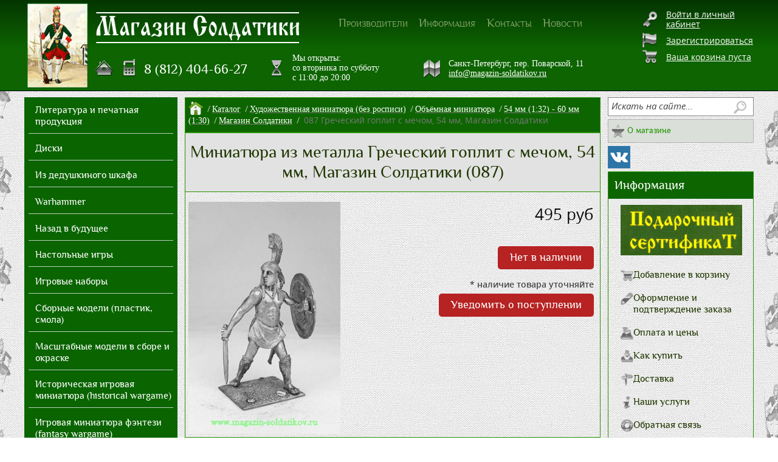

--- FILE ---
content_type: text/html; charset=UTF-8
request_url: https://magazin-soldatikov.ru/catalog/vm-magazin-soldatiki/087-grecheskiy-goplit-s-mechom-54-mm-magazin-soldatiki/
body_size: 41250
content:
<!DOCTYPE html>                            
<html xmlns="http://www.w3.org/1999/xhtml" xml:lang="ru" lang="ru" itemscope itemtype="https://schema.org/WebSite">
<head itemscope itemtype="https://schema.org/WPHeader"><link rel="canonical" href="https://magazin-soldatikov.ru/catalog/vm-magazin-soldatiki/087-grecheskiy-goplit-s-mechom-54-mm-magazin-soldatiki/" />
	<title itemprop="headline">Миниатюра из металла Греческий гоплит с мечом, 54 мм, Магазин Солдатики (087) – купить | Магазин Солдатики</title>
	<meta charset="UTF-8">
	<meta name="viewport" content="width=device-width, initial-scale=1, shrink-to-fit=no">
	<link rel="shortcut icon" type="image/x-icon" href="/bitrix/templates/store_minimal_violet/favicon.ico">
        <link rel="preload" as="style" href="https://cdnjs.cloudflare.com/ajax/libs/font-awesome/4.7.0/css/font-awesome.min.css?display=swap" onload="this.onload=null;this.rel='stylesheet'" integrity="sha512-SfTiTlX6kk+qitfevl/7LibUOeJWlt9rbyDn92a1DqWOw9vWG2MFoays0sgObmWazO5BQPiFucnnEAjpAB+/Sw==" crossorigin="anonymous" referrerpolicy="no-referrer">
	<script src="/bitrix/templates/store_minimal_violet/jquery/jquery-1.8.3.min.js" data-skip-moving="true"></script>
	<meta http-equiv="Content-Type" content="text/html; charset=UTF-8" />
<meta name="keywords" content="Миниатюра из металла Греческий гоплит с мечом, 54 мм, Магазин Солдатики (087) купить магазин Солдатики" />
<meta name="description" content="Миниатюра из металла Греческий гоплит с мечом, 54 мм, Магазин Солдатики (087) – купить по цене 495 руб. в интернет-магазине magazin-soldatikov.ru. Магазин Солдатики в Магазине Солдатики. ✈ Доставка по Санкт-Петербургу, Москве и в другие регионы России." />

<script data-skip-moving="true">(function(w, d, n) {var cl = "bx-core";var ht = d.documentElement;var htc = ht ? ht.className : undefined;if (htc === undefined || htc.indexOf(cl) !== -1){return;}var ua = n.userAgent;if (/(iPad;)|(iPhone;)/i.test(ua)){cl += " bx-ios";}else if (/Windows/i.test(ua)){cl += ' bx-win';}else if (/Macintosh/i.test(ua)){cl += " bx-mac";}else if (/Linux/i.test(ua) && !/Android/i.test(ua)){cl += " bx-linux";}else if (/Android/i.test(ua)){cl += " bx-android";}cl += (/(ipad|iphone|android|mobile|touch)/i.test(ua) ? " bx-touch" : " bx-no-touch");cl += w.devicePixelRatio && w.devicePixelRatio >= 2? " bx-retina": " bx-no-retina";if (/AppleWebKit/.test(ua)){cl += " bx-chrome";}else if (/Opera/.test(ua)){cl += " bx-opera";}else if (/Firefox/.test(ua)){cl += " bx-firefox";}ht.className = htc ? htc + " " + cl : cl;})(window, document, navigator);</script>


<link href="https://cdn.jsdelivr.net/npm/@fancyapps/ui@4.0/dist/fancybox.css"  rel="stylesheet" />
<link href="/bitrix/js/ui/design-tokens/dist/ui.design-tokens.min.css?171708234923463"  rel="stylesheet" />
<link href="/bitrix/js/ui/fonts/opensans/ui.font.opensans.min.css?16742282802320"  rel="stylesheet" />
<link href="/bitrix/js/main/popup/dist/main.popup.bundle.min.css?175044271928056"  rel="stylesheet" />
<link href="/bitrix/cache/css/s1/store_minimal_violet/page_af971c2b1b262f6dbeca6c977a9d53b3/page_af971c2b1b262f6dbeca6c977a9d53b3_v1.css?176167742410915"  rel="stylesheet" />
<link href="/bitrix/cache/css/s1/store_minimal_violet/template_b01d97d09ec7a4fe844d0dc1c0a97638/template_b01d97d09ec7a4fe844d0dc1c0a97638_v1.css?1761677424119598"  data-template-style="true" rel="stylesheet" />







	<meta name="format-detection" content="telephone=no">
	<link media="(max-width: 1230px)" rel="stylesheet" href="/bitrix/templates/store_minimal_violet/for_1024_monitor.css">
	<!--[if IE 8]>
	<link rel="stylesheet" href="/bitrix/templates/store_minimal_violet/for_IE8_style.css">
	<![endif]-->
	<!--[if IE 7]>
	<link rel="stylesheet" href="/bitrix/templates/store_minimal_violet/for_IE7_style.css">
	<![endif]-->
	<!--[if IE]>
	<link rel="stylesheet" href="/bitrix/templates/store_minimal_violet/for_IE_style.css">
	<![endif]-->
	    	</head>
<body>
    <div id="JS-pop-substrate" class="hide"></div>
<!-- form -->
    <div class="ROOT">
	<div class="ROOT_PADDING" itemscope itemtype="https://schema.org/Service">
	    <meta itemprop="serviceType" content="Продажа масштабных и сборных моделей авиации, флота, артиллерии, бронетехники, автомобилей, мотоциклов, домов и сооружений для диарам, военно-исторической и художественной миниатюры, солдатиков оловянных, из пластика и смолы, материалов для создания диарам, аксессуаров, красок и инструментов для миниатюры, настольных игр, наборов для wargames, литературы по миниатюре и военной истории">
	    <meta itemprop="areaServed" content="Россия">  
	    <div id="panel"></div>
	    <a id="top-line"></a>
	    <header>
		<div class="header-top-bg"></div>
		<div class="w rel clearfix header-content" itemprop="provider" itemscope itemtype="https://schema.org/LocalBusiness">
		    <meta itemprop="name" content="Магазин «Солдатики»">
		    		    <div id="header">
			<div class="header-left">
	        		<a class="logo" href="/" title="Магазин «Солдатики» – На главную страницу"></a>
        		</div>
                        <!-- mag -->
			<a class="mag" href="/" title="Магазин «Солдатики»"></a>
                        <!-- top menu -->
			<div class="top-menu">
                        	
<ul id="horizontal-multilevel-menu">


	
	
		
							<li><a href="/producers/" class="root-item">Производители</a></li>
			
		
	
	

	
	
					<li><a href="/info/" class="root-item">Информация</a>
				<ul>
		
	
	

	
	
		
							<li><a href="/info/howto/">Как купить</a></li>
			
		
	
	

	
	
		
							<li><a href="/info/delivery/">Доставка</a></li>
			
		
	
	

	
	
		
							<li><a href="/info/uslugi/">Наши услуги</a></li>
			
		
	
	

	
	
		
							<li><a href="/info/feedback/">Обратная связь</a></li>
			
		
	
	

	
	
		
							<li><a href="/info/gallery/">Фотогалерея</a></li>
			
		
	
	

	
	
		
							<li><a href="/info/payment/">Оплата</a></li>
			
		
	
	

	
	
		
							<li><a href="/conf.php">Политика конфиденциальности</a></li>
			
		
	
	

			</ul></li>	
	
		
							<li><a href="/contacts/" class="root-item">Контакты</a></li>
			
		
	
	

	
	
		
							<li><a href="/news/" class="root-item">Новости</a></li>
			
		
	
	


</ul>
<div class="menu-clear-left"></div>
							</div>
			<div class="clr"></div>
			<div class="header-right">
                        	<!-- tels -->
				<div class="top-tels-block">
                               		<a href="/" class="home" title="На главную страницу"></a>
            				<div class="top-tels" itemprop="telephone">
                				8 (812) 404-66-27            				</div>
      	 			</div>
                                <!-- mode -->
      	 			<div class="top-tels-mode">
					<meta itemprop="openingHours" content="Tu-Sa 11:00-20:00">
      	 	            		<div class="top-mode">						
                				Мы открыты: <br>
со вторника по субботу<br>
с 11:00 до 20:00            				</div>
      	 			</div>
                                <!-- adress -->
                                <div class="top-adress-block">
            				<div class="top-adress">
                				 <div itemprop="address" itemscope itemtype="https://schema.org/PostalAddress">
	<meta itemprop="postalCode" content="191025">
	<meta itemprop="addressCountry" content="Россия">
 	<span itemprop="addressLocality">Санкт-Петербург</span>,
	<span itemprop="streetAddress">пер. Поварской, 11</span>
 </div>
 <a href="mailto:info@magazin-soldatikov.ru"><span itemprop="email">info@magazin-soldatikov.ru</span></a>
             				</div>
        			</div>
                                <!-- links -->
				<!--noindex-->				<div class="top-links">
					<div class="inline_block text-left">
						
	<a class="login" href="/login/?login=yes&backurl=%2Fcatalog%2Fvm-magazin-soldatiki%2F087-grecheskiy-goplit-s-mechom-54-mm-magazin-soldatiki%2F">Войти в личный кабинет</a><br>
	<a class="reg" href="/login/?register=yes&amp;register=yes&amp;backurl=%2Fcatalog%2Fvm-magazin-soldatiki%2F087-grecheskiy-goplit-s-mechom-54-mm-magazin-soldatiki%2F">Зарегистрироваться</a>

						<br>
                                                						
	<a class="paket" href="/personal/cart/">Ваша корзина пуста</a>
					</div>
				</div>                                
				                                <div class="ine-header-rightcolumn">
					

<div id="compare" style="display:none;">
	<div class="corner left-top"></div><div class="corner right-top"></div>
	<div class="block-content">
		<a href="/catalog/compare/" title="Сравнить выбранные товары">Сравнить товары (<span>0</span>)</a><a href="/catalog/compare/?action=DELETE_FROM_COMPARE_RESULT&IBLOCK_ID=7&backurl=%2Fcatalog%2Fvm-magazin-soldatiki%2F087-grecheskiy-goplit-s-mechom-54-mm-magazin-soldatiki%2F" class="close" title="Удалить все товары из списка сравнений"></a>
	</div>
</div>

				</div>
				<!--/noindex-->			</div>
		    </div>
		</div>
	    </header>
	    <!-- сontent -->
	    <div class="w clearfix">
				<div >
			<!-- <div id="left-column"></div> -->
			<div id="workarea">
<div class="table_content_row clearfix">
  <!--noindex-->	<div class="left_content">
 
<ul id="left-menu" itemprop="hasOfferCatalog" itemscope itemtype="https://schema.org/OfferCatalog">
				
		
				
												<li itemprop="itemListElement" itemscope itemtype="https://schema.org/OfferCatalog">
					<a href="/catalog/literatura-i-pechatnaya-produktsiya/" itemprop="url"><span itemprop="name">Литература и печатная продукция</span></a>
						<ul style="display: none;" itemprop="itemListElement" itemscope itemtype="https://schema.org/OfferCatalog">
					
					
		
				
												<li itemprop="itemListElement" itemscope itemtype="https://schema.org/OfferCatalog">
					<a href="/catalog/bukinisticheskaya-lavka/" itemprop="url"><span itemprop="name">Букинистическая лавка</span></a>
						<ul style="display: none;" itemprop="itemListElement" itemscope itemtype="https://schema.org/OfferCatalog">
					
					
		
				
													<li itemprop="itemListElement" itemscope itemtype="https://schema.org/OfferCatalog">
					<a href="/catalog/voenno-istoricheskie-izdaniya/" itemprop="url"><span itemprop="name">Военно-исторические издания</span></a>
				</li>
					
					
		
				
													<li itemprop="itemListElement" itemscope itemtype="https://schema.org/OfferCatalog">
					<a href="/catalog/rossiyskie-tsari-knyazya-imperatory/" itemprop="url"><span itemprop="name">Российские цари, князья, императоры</span></a>
				</li>
					
					
		
				
													<li itemprop="itemListElement" itemscope itemtype="https://schema.org/OfferCatalog">
					<a href="/catalog/entsiklopedii-i-spravochniki/" itemprop="url"><span itemprop="name">Энциклопедии и справочники</span></a>
				</li>
					
					
		
				
													<li itemprop="itemListElement" itemscope itemtype="https://schema.org/OfferCatalog">
					<a href="/catalog/istoriya-uniformy-i-vooruzheniya-ast-astrel/" itemprop="url"><span itemprop="name">История униформы и вооружения, АСТ-Астрель</span></a>
				</li>
					
					
		
				
													<li itemprop="itemListElement" itemscope itemtype="https://schema.org/OfferCatalog">
					<a href="/catalog/velikie-dinastii-mira/" itemprop="url"><span itemprop="name">Великие династии мира</span></a>
				</li>
					
					
		
				
													<li itemprop="itemListElement" itemscope itemtype="https://schema.org/OfferCatalog">
					<a href="/catalog/zhurnaly_2/" itemprop="url"><span itemprop="name">Журналы</span></a>
				</li>
					
					
		</ul></li>
				
													<li itemprop="itemListElement" itemscope itemtype="https://schema.org/OfferCatalog">
					<a href="/catalog/otkrytki/" itemprop="url"><span itemprop="name">Открытки</span></a>
				</li>
					
					
		
				
													<li itemprop="itemListElement" itemscope itemtype="https://schema.org/OfferCatalog">
					<a href="/catalog/kuchkovo-pole/" itemprop="url"><span itemprop="name">Кучково поле</span></a>
				</li>
					
					
		
				
												<li itemprop="itemListElement" itemscope itemtype="https://schema.org/OfferCatalog">
					<a href="/catalog/narodnoe-tvorchestvo-i-etnografiya/" itemprop="url"><span itemprop="name">Народное творчество, этнография, искусство</span></a>
						<ul style="display: none;" itemprop="itemListElement" itemscope itemtype="https://schema.org/OfferCatalog">
					
					
		
				
													<li itemprop="itemListElement" itemscope itemtype="https://schema.org/OfferCatalog">
					<a href="/catalog/severnyy-palomnik/" itemprop="url"><span itemprop="name">Северный паломник</span></a>
				</li>
					
					
		</ul></li>
				
												<li itemprop="itemListElement" itemscope itemtype="https://schema.org/OfferCatalog">
					<a href="/catalog/fond-russkie-vityazi/" itemprop="url"><span itemprop="name">Фонд &quot;Русские витязи&quot;</span></a>
						<ul style="display: none;" itemprop="itemListElement" itemscope itemtype="https://schema.org/OfferCatalog">
					
					
		
				
													<li itemprop="itemListElement" itemscope itemtype="https://schema.org/OfferCatalog">
					<a href="/catalog/staryy-tseykhgauz/" itemprop="url"><span itemprop="name">Старый Цейхгауз</span></a>
				</li>
					
					
		</ul></li>
				
													<li itemprop="itemListElement" itemscope itemtype="https://schema.org/OfferCatalog">
					<a href="/catalog/nauka-i-kosmos/" itemprop="url"><span itemprop="name">Наука и космос</span></a>
				</li>
					
					
		
				
												<li itemprop="itemListElement" itemscope itemtype="https://schema.org/OfferCatalog">
					<a href="/catalog/kalendari-plakaty/" itemprop="url"><span itemprop="name">Календари, плакаты</span></a>
						<ul style="display: none;" itemprop="itemListElement" itemscope itemtype="https://schema.org/OfferCatalog">
					
					
		
				
													<li itemprop="itemListElement" itemscope itemtype="https://schema.org/OfferCatalog">
					<a href="/catalog/kalendari/" itemprop="url"><span itemprop="name">Календари</span></a>
				</li>
					
					
		</ul></li>
				
												<li itemprop="itemListElement" itemscope itemtype="https://schema.org/OfferCatalog">
					<a href="/catalog/zhurnaly/" itemprop="url"><span itemprop="name">Журналы</span></a>
						<ul style="display: none;" itemprop="itemListElement" itemscope itemtype="https://schema.org/OfferCatalog">
					
					
		
				
													<li itemprop="itemListElement" itemscope itemtype="https://schema.org/OfferCatalog">
					<a href="/catalog/zhurnal-istorik/" itemprop="url"><span itemprop="name">Журнал &quot;Историк&quot;</span></a>
				</li>
					
					
		
				
													<li itemprop="itemListElement" itemscope itemtype="https://schema.org/OfferCatalog">
					<a href="/catalog/zarubezhnoe-voennoe-obozrenie/" itemprop="url"><span itemprop="name">Зарубежное военное обозрение</span></a>
				</li>
					
					
		
				
													<li itemprop="itemListElement" itemscope itemtype="https://schema.org/OfferCatalog">
					<a href="/catalog/voennaya-letopis/" itemprop="url"><span itemprop="name">Военная летопись</span></a>
				</li>
					
					
		
				
													<li itemprop="itemListElement" itemscope itemtype="https://schema.org/OfferCatalog">
					<a href="/catalog/zhurnal-modelist-konstruktor/" itemprop="url"><span itemprop="name">Журнал &quot;Моделист-конструктор&quot;</span></a>
				</li>
					
					
		
				
													<li itemprop="itemListElement" itemscope itemtype="https://schema.org/OfferCatalog">
					<a href="/catalog/zhurnal-imperiya/" itemprop="url"><span itemprop="name">Журнал &quot;Империя&quot;</span></a>
				</li>
					
					
		
				
													<li itemprop="itemListElement" itemscope itemtype="https://schema.org/OfferCatalog">
					<a href="/catalog/voenno-istoricheskiy-zhurnal-serzhant/" itemprop="url"><span itemprop="name">Военно-исторический журнал &quot;Сержант&quot;</span></a>
				</li>
					
					
		
				
													<li itemprop="itemListElement" itemscope itemtype="https://schema.org/OfferCatalog">
					<a href="/catalog/frantsuzskiy-zhurnal-figurenes/" itemprop="url"><span itemprop="name">Французский журнал &quot;Figurenes&quot;</span></a>
				</li>
					
					
		
				
													<li itemprop="itemListElement" itemscope itemtype="https://schema.org/OfferCatalog">
					<a href="/catalog/parabellum-novum/" itemprop="url"><span itemprop="name">Parabellum novum</span></a>
				</li>
					
					
		
				
													<li itemprop="itemListElement" itemscope itemtype="https://schema.org/OfferCatalog">
					<a href="/catalog/voenno-istoricheskiy-zhurnal-imperator/" itemprop="url"><span itemprop="name">Военно-исторический журнал &quot;Император&quot;</span></a>
				</li>
					
					
		
				
													<li itemprop="itemListElement" itemscope itemtype="https://schema.org/OfferCatalog">
					<a href="/catalog/zhurnal-novyy-soldat/" itemprop="url"><span itemprop="name">Журнал &quot;Новый Солдат&quot;</span></a>
				</li>
					
					
		
				
													<li itemprop="itemListElement" itemscope itemtype="https://schema.org/OfferCatalog">
					<a href="/catalog/frontovaya-illyustratsiya/" itemprop="url"><span itemprop="name">Фронтовая иллюстрация</span></a>
				</li>
					
					
		
				
													<li itemprop="itemListElement" itemscope itemtype="https://schema.org/OfferCatalog">
					<a href="/catalog/diletant/" itemprop="url"><span itemprop="name">Дилетант</span></a>
				</li>
					
					
		
				
													<li itemprop="itemListElement" itemscope itemtype="https://schema.org/OfferCatalog">
					<a href="/catalog/reytar/" itemprop="url"><span itemprop="name">Рейтар</span></a>
				</li>
					
					
		
				
													<li itemprop="itemListElement" itemscope itemtype="https://schema.org/OfferCatalog">
					<a href="/catalog/rossiyskiy-istoricheskiy-zhurnal-rodina/" itemprop="url"><span itemprop="name">Российский исторический журнал &quot;Родина&quot;</span></a>
				</li>
					
					
		
				
													<li itemprop="itemListElement" itemscope itemtype="https://schema.org/OfferCatalog">
					<a href="/catalog/zhurnal-pervaya-mirovaya-voyna/" itemprop="url"><span itemprop="name">Журнал &quot;Первая мировая война&quot;</span></a>
				</li>
					
					
		
				
													<li itemprop="itemListElement" itemscope itemtype="https://schema.org/OfferCatalog">
					<a href="/catalog/bronya/" itemprop="url"><span itemprop="name">Броня</span></a>
				</li>
					
					
		
				
													<li itemprop="itemListElement" itemscope itemtype="https://schema.org/OfferCatalog">
					<a href="/catalog/krylya/" itemprop="url"><span itemprop="name">Крылья</span></a>
				</li>
					
					
		
				
													<li itemprop="itemListElement" itemscope itemtype="https://schema.org/OfferCatalog">
					<a href="/catalog/daydzhest-m-khobbi/" itemprop="url"><span itemprop="name">Дайджест М - Хобби</span></a>
				</li>
					
					
		
				
													<li itemprop="itemListElement" itemscope itemtype="https://schema.org/OfferCatalog">
					<a href="/catalog/m-khobbi/" itemprop="url"><span itemprop="name">М - Хобби</span></a>
				</li>
					
					
		
				
													<li itemprop="itemListElement" itemscope itemtype="https://schema.org/OfferCatalog">
					<a href="/catalog/zhurnal-istoricheskaya-miniatyura/" itemprop="url"><span itemprop="name">Журнал &quot;Историческая миниатюра&quot;</span></a>
				</li>
					
					
		
				
													<li itemprop="itemListElement" itemscope itemtype="https://schema.org/OfferCatalog">
					<a href="/catalog/voyna-i-znamenitye-voyny/" itemprop="url"><span itemprop="name">Война и знаменитые войны</span></a>
				</li>
					
					
		
				
													<li itemprop="itemListElement" itemscope itemtype="https://schema.org/OfferCatalog">
					<a href="/catalog/voenno-istoricheskiy-zhurnal-voin/" itemprop="url"><span itemprop="name">Военно - исторический журнал &quot;Воин&quot;</span></a>
				</li>
					
					
		
				
													<li itemprop="itemListElement" itemscope itemtype="https://schema.org/OfferCatalog">
					<a href="/catalog/almanakh-napoleon/" itemprop="url"><span itemprop="name">Альманах &quot;Наполеон&quot;</span></a>
				</li>
					
					
		
				
													<li itemprop="itemListElement" itemscope itemtype="https://schema.org/OfferCatalog">
					<a href="/catalog/tradition/" itemprop="url"><span itemprop="name">Французский журнал &quot;Tradition&quot;</span></a>
				</li>
					
					
		
				
													<li itemprop="itemListElement" itemscope itemtype="https://schema.org/OfferCatalog">
					<a href="/catalog/militaria/" itemprop="url"><span itemprop="name">Militaria</span></a>
				</li>
					
					
		</ul></li>
				
													<li itemprop="itemListElement" itemscope itemtype="https://schema.org/OfferCatalog">
					<a href="/catalog/tseykhgauz/" itemprop="url"><span itemprop="name">Цейхгауз</span></a>
				</li>
					
					
		
				
													<li itemprop="itemListElement" itemscope itemtype="https://schema.org/OfferCatalog">
					<a href="/catalog/history-collections/" itemprop="url"><span itemprop="name">History &amp; Collections</span></a>
				</li>
					
					
		
				
													<li itemprop="itemListElement" itemscope itemtype="https://schema.org/OfferCatalog">
					<a href="/catalog/razniye/" itemprop="url"><span itemprop="name">Военно-исторические издания</span></a>
				</li>
					
					
		
				
													<li itemprop="itemListElement" itemscope itemtype="https://schema.org/OfferCatalog">
					<a href="/catalog/zhurnaly-wargames/" itemprop="url"><span itemprop="name">Журналы- Wargames</span></a>
				</li>
					
					
		
				
													<li itemprop="itemListElement" itemscope itemtype="https://schema.org/OfferCatalog">
					<a href="/catalog/katalogi/" itemprop="url"><span itemprop="name">Каталоги, буклеты, альбомы и справочные издания</span></a>
				</li>
					
					
		</ul></li>
				
												<li itemprop="itemListElement" itemscope itemtype="https://schema.org/OfferCatalog">
					<a href="/catalog/diski/" itemprop="url"><span itemprop="name">Диски</span></a>
						<ul style="display: none;" itemprop="itemListElement" itemscope itemtype="https://schema.org/OfferCatalog">
					
					
		
				
													<li itemprop="itemListElement" itemscope itemtype="https://schema.org/OfferCatalog">
					<a href="/catalog/cd-diski/" itemprop="url"><span itemprop="name">CD Диски</span></a>
				</li>
					
					
		
				
													<li itemprop="itemListElement" itemscope itemtype="https://schema.org/OfferCatalog">
					<a href="/catalog/dvd-diski/" itemprop="url"><span itemprop="name">DVD Диски</span></a>
				</li>
					
					
		</ul></li>
				
												<li itemprop="itemListElement" itemscope itemtype="https://schema.org/OfferCatalog">
					<a href="/catalog/iz-dedushkinogo-shkafa/" itemprop="url"><span itemprop="name">Из дедушкиного шкафа</span></a>
						<ul style="display: none;" itemprop="itemListElement" itemscope itemtype="https://schema.org/OfferCatalog">
					
					
		
				
													<li itemprop="itemListElement" itemscope itemtype="https://schema.org/OfferCatalog">
					<a href="/catalog/avtomobily/" itemprop="url"><span itemprop="name">Автомобили </span></a>
				</li>
					
					
		
				
													<li itemprop="itemListElement" itemscope itemtype="https://schema.org/OfferCatalog">
					<a href="/catalog/dinozavry/" itemprop="url"><span itemprop="name">Динозавры, животные</span></a>
				</li>
					
					
		
				
												<li itemprop="itemListElement" itemscope itemtype="https://schema.org/OfferCatalog">
					<a href="/catalog/zhurnalnye-serii/" itemprop="url"><span itemprop="name">Журнальные серии</span></a>
						<ul style="display: none;" itemprop="itemListElement" itemscope itemtype="https://schema.org/OfferCatalog">
					
					
		
				
													<li itemprop="itemListElement" itemscope itemtype="https://schema.org/OfferCatalog">
					<a href="/catalog/igra-prestolov/" itemprop="url"><span itemprop="name">Игра Престолов</span></a>
				</li>
					
					
		
				
												<li itemprop="itemListElement" itemscope itemtype="https://schema.org/OfferCatalog">
					<a href="/catalog/napoleonovskie-voyny-zhurnalnye-serii/" itemprop="url"><span itemprop="name">Наполеоновские войны. Журнальные серии</span></a>
						<ul style="display: none;" itemprop="itemListElement" itemscope itemtype="https://schema.org/OfferCatalog">
					
					
		
				
													<li itemprop="itemListElement" itemscope itemtype="https://schema.org/OfferCatalog">
					<a href="/catalog/zhurnaly_1/" itemprop="url"><span itemprop="name">Журналы</span></a>
				</li>
					
					
		
				
													<li itemprop="itemListElement" itemscope itemtype="https://schema.org/OfferCatalog">
					<a href="/catalog/figurki/" itemprop="url"><span itemprop="name">Фигурки</span></a>
				</li>
					
					
		</ul></li>
				
													<li itemprop="itemListElement" itemscope itemtype="https://schema.org/OfferCatalog">
					<a href="/catalog/soldaty-vov-zhurnalnaya-seriya/" itemprop="url"><span itemprop="name">Солдаты ВОВ. Журнальная серия</span></a>
				</li>
					
					
		
				
													<li itemprop="itemListElement" itemscope itemtype="https://schema.org/OfferCatalog">
					<a href="/catalog/tayny-bogov-egipta-zhurnalnaya-seriya/" itemprop="url"><span itemprop="name">Тайны богов Египта, журнальная серия</span></a>
				</li>
					
					
		
				
													<li itemprop="itemListElement" itemscope itemtype="https://schema.org/OfferCatalog">
					<a href="/catalog/100-bitv-kotorye-izmenili-mir/" itemprop="url"><span itemprop="name">100 битв, которые изменили мир</span></a>
				</li>
					
					
		
				
													<li itemprop="itemListElement" itemscope itemtype="https://schema.org/OfferCatalog">
					<a href="/catalog/hobby-work-frantsiya/" itemprop="url"><span itemprop="name">Hobby Work Франция</span></a>
				</li>
					
					
		
				
													<li itemprop="itemListElement" itemscope itemtype="https://schema.org/OfferCatalog">
					<a href="/catalog/morskaya-slava-rossii/" itemprop="url"><span itemprop="name">Морская слава России</span></a>
				</li>
					
					
		
				
													<li itemprop="itemListElement" itemscope itemtype="https://schema.org/OfferCatalog">
					<a href="/catalog/traktory-istoriya-lyudi-mashiny/" itemprop="url"><span itemprop="name">Тракторы: история, люди, машины</span></a>
				</li>
					
					
		
				
													<li itemprop="itemListElement" itemscope itemtype="https://schema.org/OfferCatalog">
					<a href="/catalog/mirovaya-aviatsiya-polnaya-entsiklopediya/" itemprop="url"><span itemprop="name">Мировая авиация. Полная энциклопедия</span></a>
				</li>
					
					
		
				
												<li itemprop="itemListElement" itemscope itemtype="https://schema.org/OfferCatalog">
					<a href="/catalog/kukly/" itemprop="url"><span itemprop="name">Куклы</span></a>
						<ul style="display: none;" itemprop="itemListElement" itemscope itemtype="https://schema.org/OfferCatalog">
					
					
		
				
													<li itemprop="itemListElement" itemscope itemtype="https://schema.org/OfferCatalog">
					<a href="/catalog/kukly-v-istoricheskikh-kostyumakh/" itemprop="url"><span itemprop="name">Куклы в исторических костюмах</span></a>
				</li>
					
					
		
				
													<li itemprop="itemListElement" itemscope itemtype="https://schema.org/OfferCatalog">
					<a href="/catalog/kukly-v-skazochnykh-kostyumakh/" itemprop="url"><span itemprop="name">Куклы в сказочных костюмах</span></a>
				</li>
					
					
		
				
													<li itemprop="itemListElement" itemscope itemtype="https://schema.org/OfferCatalog">
					<a href="/catalog/kukly-damy-epokhi/" itemprop="url"><span itemprop="name">Куклы &quot;Дамы Эпохи&quot;</span></a>
				</li>
					
					
		
				
													<li itemprop="itemListElement" itemscope itemtype="https://schema.org/OfferCatalog">
					<a href="/catalog/kukly-v-kostyumakh-narodov-mira/" itemprop="url"><span itemprop="name">Куклы в костюмах народов мира</span></a>
				</li>
					
					
		
				
													<li itemprop="itemListElement" itemscope itemtype="https://schema.org/OfferCatalog">
					<a href="/catalog/kukly-v-narodnykh-kostyumakh/" itemprop="url"><span itemprop="name">Куклы в народных костюмах</span></a>
				</li>
					
					
		</ul></li>
				
													<li itemprop="itemListElement" itemscope itemtype="https://schema.org/OfferCatalog">
					<a href="/catalog/pochtalony-rossii/" itemprop="url"><span itemprop="name">Почтальоны России</span></a>
				</li>
					
					
		
				
													<li itemprop="itemListElement" itemscope itemtype="https://schema.org/OfferCatalog">
					<a href="/catalog/ordena-rossiyskoy-imperii/" itemprop="url"><span itemprop="name">Ордена Российской империи</span></a>
				</li>
					
					
		</ul></li>
				
													<li itemprop="itemListElement" itemscope itemtype="https://schema.org/OfferCatalog">
					<a href="/catalog/modeli-iz-bumagi-sssr/" itemprop="url"><span itemprop="name">Модели из бумаги, СССР</span></a>
				</li>
					
					
		
				
												<li itemprop="itemListElement" itemscope itemtype="https://schema.org/OfferCatalog">
					<a href="/catalog/sbornye-modeli-i-figury/" itemprop="url"><span itemprop="name">Сборные модели и фигуры</span></a>
						<ul style="display: none;" itemprop="itemListElement" itemscope itemtype="https://schema.org/OfferCatalog">
					
					
		
				
													<li itemprop="itemListElement" itemscope itemtype="https://schema.org/OfferCatalog">
					<a href="/catalog/m-1-144-i-1-100/" itemprop="url"><span itemprop="name">1/144 и 1/100</span></a>
				</li>
					
					
		
				
													<li itemprop="itemListElement" itemscope itemtype="https://schema.org/OfferCatalog">
					<a href="/catalog/1-15-120mm/" itemprop="url"><span itemprop="name">1/15 (120mm)</span></a>
				</li>
					
					
		
				
													<li itemprop="itemListElement" itemscope itemtype="https://schema.org/OfferCatalog">
					<a href="/catalog/m-1-48/" itemprop="url"><span itemprop="name">1/48</span></a>
				</li>
					
					
		
				
													<li itemprop="itemListElement" itemscope itemtype="https://schema.org/OfferCatalog">
					<a href="/catalog/1-24-75mm/" itemprop="url"><span itemprop="name">1/24 (75mm), 1/25</span></a>
				</li>
					
					
		
				
													<li itemprop="itemListElement" itemscope itemtype="https://schema.org/OfferCatalog">
					<a href="/catalog/m-1-32-i-1-30/" itemprop="url"><span itemprop="name">1/32 и 1/30 (54-60 mm)</span></a>
				</li>
					
					
		
				
													<li itemprop="itemListElement" itemscope itemtype="https://schema.org/OfferCatalog">
					<a href="/catalog/1-350-1-700/" itemprop="url"><span itemprop="name">1/350, 1/700</span></a>
				</li>
					
					
		
				
													<li itemprop="itemListElement" itemscope itemtype="https://schema.org/OfferCatalog">
					<a href="/catalog/1-28/" itemprop="url"><span itemprop="name">1/28</span></a>
				</li>
					
					
		
				
													<li itemprop="itemListElement" itemscope itemtype="https://schema.org/OfferCatalog">
					<a href="/catalog/m-1-16/" itemprop="url"><span itemprop="name">1/16</span></a>
				</li>
					
					
		
				
													<li itemprop="itemListElement" itemscope itemtype="https://schema.org/OfferCatalog">
					<a href="/catalog/m-1-35/" itemprop="url"><span itemprop="name">1/35</span></a>
				</li>
					
					
		
				
													<li itemprop="itemListElement" itemscope itemtype="https://schema.org/OfferCatalog">
					<a href="/catalog/m-1-72-i-1-76/" itemprop="url"><span itemprop="name">1/72 и 1/76</span></a>
				</li>
					
					
		</ul></li></ul></li>
				
												<li itemprop="itemListElement" itemscope itemtype="https://schema.org/OfferCatalog">
					<a href="/catalog/warhammer/" itemprop="url"><span itemprop="name">Warhammer</span></a>
						<ul style="display: none;" itemprop="itemListElement" itemscope itemtype="https://schema.org/OfferCatalog">
					
					
		
				
													<li itemprop="itemListElement" itemscope itemtype="https://schema.org/OfferCatalog">
					<a href="/catalog/middle-earth-strategy-battle-game/" itemprop="url"><span itemprop="name">Middle-Earth Strategy Battle Game</span></a>
				</li>
					
					
		
				
												<li itemprop="itemListElement" itemscope itemtype="https://schema.org/OfferCatalog">
					<a href="/catalog/warhammer-40-000/" itemprop="url"><span itemprop="name">Warhammer 40.000</span></a>
						<ul style="display: none;" itemprop="itemListElement" itemscope itemtype="https://schema.org/OfferCatalog">
					
					
		
				
												<li itemprop="itemListElement" itemscope itemtype="https://schema.org/OfferCatalog">
					<a href="/catalog/armies-of-chaos/" itemprop="url"><span itemprop="name">Armies of Chaos </span></a>
						<ul style="display: none;" itemprop="itemListElement" itemscope itemtype="https://schema.org/OfferCatalog">
					
					
		
				
													<li itemprop="itemListElement" itemscope itemtype="https://schema.org/OfferCatalog">
					<a href="/catalog/chaos-daemons/" itemprop="url"><span itemprop="name">Chaos Daemons </span></a>
				</li>
					
					
		
				
													<li itemprop="itemListElement" itemscope itemtype="https://schema.org/OfferCatalog">
					<a href="/catalog/chaos-space-marines/" itemprop="url"><span itemprop="name">Chaos Space Marines </span></a>
				</li>
					
					
		
				
													<li itemprop="itemListElement" itemscope itemtype="https://schema.org/OfferCatalog">
					<a href="/catalog/chaos-knights/" itemprop="url"><span itemprop="name">Chaos Knights</span></a>
				</li>
					
					
		
				
													<li itemprop="itemListElement" itemscope itemtype="https://schema.org/OfferCatalog">
					<a href="/catalog/death-guard/" itemprop="url"><span itemprop="name">Death Guard </span></a>
				</li>
					
					
		
				
													<li itemprop="itemListElement" itemscope itemtype="https://schema.org/OfferCatalog">
					<a href="/catalog/thousand-sons/" itemprop="url"><span itemprop="name">Thousand Sons </span></a>
				</li>
					
					
		</ul></li>
				
													<li itemprop="itemListElement" itemscope itemtype="https://schema.org/OfferCatalog">
					<a href="/catalog/terrain/" itemprop="url"><span itemprop="name">Terrain</span></a>
				</li>
					
					
		
				
												<li itemprop="itemListElement" itemscope itemtype="https://schema.org/OfferCatalog">
					<a href="/catalog/armies-of-imperium/" itemprop="url"><span itemprop="name">Armies of Imperium</span></a>
						<ul style="display: none;" itemprop="itemListElement" itemscope itemtype="https://schema.org/OfferCatalog">
					
					
		
				
													<li itemprop="itemListElement" itemscope itemtype="https://schema.org/OfferCatalog">
					<a href="/catalog/grey-knights/" itemprop="url"><span itemprop="name">Grey Knights</span></a>
				</li>
					
					
		
				
													<li itemprop="itemListElement" itemscope itemtype="https://schema.org/OfferCatalog">
					<a href="/catalog/adeptus-mechanicus/" itemprop="url"><span itemprop="name">Adeptus Mechanicus </span></a>
				</li>
					
					
		
				
													<li itemprop="itemListElement" itemscope itemtype="https://schema.org/OfferCatalog">
					<a href="/catalog/adeptus-custodes-imperial-agents/" itemprop="url"><span itemprop="name">Adeptus Custodes &amp; Imperial Agents</span></a>
				</li>
					
					
		
				
													<li itemprop="itemListElement" itemscope itemtype="https://schema.org/OfferCatalog">
					<a href="/catalog/astra-militarum/" itemprop="url"><span itemprop="name">Astra Militarum </span></a>
				</li>
					
					
		
				
													<li itemprop="itemListElement" itemscope itemtype="https://schema.org/OfferCatalog">
					<a href="/catalog/blood-angels/" itemprop="url"><span itemprop="name">Blood Angels</span></a>
				</li>
					
					
		
				
													<li itemprop="itemListElement" itemscope itemtype="https://schema.org/OfferCatalog">
					<a href="/catalog/dark-angels/" itemprop="url"><span itemprop="name">Dark Angels </span></a>
				</li>
					
					
		
				
													<li itemprop="itemListElement" itemscope itemtype="https://schema.org/OfferCatalog">
					<a href="/catalog/deathwatch/" itemprop="url"><span itemprop="name">Deathwatch</span></a>
				</li>
					
					
		
				
													<li itemprop="itemListElement" itemscope itemtype="https://schema.org/OfferCatalog">
					<a href="/catalog/imperial-knights/" itemprop="url"><span itemprop="name">Imperial Knights </span></a>
				</li>
					
					
		
				
													<li itemprop="itemListElement" itemscope itemtype="https://schema.org/OfferCatalog">
					<a href="/catalog/space-marines/" itemprop="url"><span itemprop="name">Space Marines</span></a>
				</li>
					
					
		
				
													<li itemprop="itemListElement" itemscope itemtype="https://schema.org/OfferCatalog">
					<a href="/catalog/space-wolves/" itemprop="url"><span itemprop="name">Space Wolves</span></a>
				</li>
					
					
		
				
													<li itemprop="itemListElement" itemscope itemtype="https://schema.org/OfferCatalog">
					<a href="/catalog/adepta-sororitas/" itemprop="url"><span itemprop="name">Adepta Sororitas</span></a>
				</li>
					
					
		</ul></li>
				
													<li itemprop="itemListElement" itemscope itemtype="https://schema.org/OfferCatalog">
					<a href="/catalog/start-here/" itemprop="url"><span itemprop="name">Start Here</span></a>
				</li>
					
					
		
				
												<li itemprop="itemListElement" itemscope itemtype="https://schema.org/OfferCatalog">
					<a href="/catalog/xenos-armies/" itemprop="url"><span itemprop="name">Xenos Armies</span></a>
						<ul style="display: none;" itemprop="itemListElement" itemscope itemtype="https://schema.org/OfferCatalog">
					
					
		
				
													<li itemprop="itemListElement" itemscope itemtype="https://schema.org/OfferCatalog">
					<a href="/catalog/leagues-of-votann/" itemprop="url"><span itemprop="name">Leagues of Votann </span></a>
				</li>
					
					
		
				
													<li itemprop="itemListElement" itemscope itemtype="https://schema.org/OfferCatalog">
					<a href="/catalog/aeldari/" itemprop="url"><span itemprop="name">Aeldari</span></a>
				</li>
					
					
		
				
													<li itemprop="itemListElement" itemscope itemtype="https://schema.org/OfferCatalog">
					<a href="/catalog/necrons/" itemprop="url"><span itemprop="name">Necrons</span></a>
				</li>
					
					
		
				
													<li itemprop="itemListElement" itemscope itemtype="https://schema.org/OfferCatalog">
					<a href="/catalog/orks/" itemprop="url"><span itemprop="name">Orks</span></a>
				</li>
					
					
		
				
													<li itemprop="itemListElement" itemscope itemtype="https://schema.org/OfferCatalog">
					<a href="/catalog/t-au-empire/" itemprop="url"><span itemprop="name">T'au Empire</span></a>
				</li>
					
					
		
				
													<li itemprop="itemListElement" itemscope itemtype="https://schema.org/OfferCatalog">
					<a href="/catalog/genestealer-cults/" itemprop="url"><span itemprop="name">Genestealer Cults</span></a>
				</li>
					
					
		
				
													<li itemprop="itemListElement" itemscope itemtype="https://schema.org/OfferCatalog">
					<a href="/catalog/harlequins/" itemprop="url"><span itemprop="name">Harlequins </span></a>
				</li>
					
					
		
				
													<li itemprop="itemListElement" itemscope itemtype="https://schema.org/OfferCatalog">
					<a href="/catalog/craftworlds/" itemprop="url"><span itemprop="name">Craftworlds</span></a>
				</li>
					
					
		
				
													<li itemprop="itemListElement" itemscope itemtype="https://schema.org/OfferCatalog">
					<a href="/catalog/tyranids/" itemprop="url"><span itemprop="name">Tyranids </span></a>
				</li>
					
					
		
				
													<li itemprop="itemListElement" itemscope itemtype="https://schema.org/OfferCatalog">
					<a href="/catalog/drukhari/" itemprop="url"><span itemprop="name">Drukhari</span></a>
				</li>
					
					
		</ul></li>
				
													<li itemprop="itemListElement" itemscope itemtype="https://schema.org/OfferCatalog">
					<a href="/catalog/rulebooks-armybooks-datacards/" itemprop="url"><span itemprop="name">Rulebooks, Armybooks &amp; Datacards</span></a>
				</li>
					
					
		</ul></li>
				
												<li itemprop="itemListElement" itemscope itemtype="https://schema.org/OfferCatalog">
					<a href="/catalog/accessories/" itemprop="url"><span itemprop="name">Accessories</span></a>
						<ul style="display: none;" itemprop="itemListElement" itemscope itemtype="https://schema.org/OfferCatalog">
					
					
		
				
													<li itemprop="itemListElement" itemscope itemtype="https://schema.org/OfferCatalog">
					<a href="/catalog/bases/" itemprop="url"><span itemprop="name">Bases</span></a>
				</li>
					
					
		
				
													<li itemprop="itemListElement" itemscope itemtype="https://schema.org/OfferCatalog">
					<a href="/catalog/dice-sets/" itemprop="url"><span itemprop="name">Dice Sets</span></a>
				</li>
					
					
		
				
													<li itemprop="itemListElement" itemscope itemtype="https://schema.org/OfferCatalog">
					<a href="/catalog/trays-cases/" itemprop="url"><span itemprop="name">Trays &amp; Cases</span></a>
				</li>
					
					
		</ul></li>
				
													<li itemprop="itemListElement" itemscope itemtype="https://schema.org/OfferCatalog">
					<a href="/catalog/horus-heresy/" itemprop="url"><span itemprop="name">Horus Heresy</span></a>
				</li>
					
					
		
				
													<li itemprop="itemListElement" itemscope itemtype="https://schema.org/OfferCatalog">
					<a href="/catalog/black-library/" itemprop="url"><span itemprop="name">Black Library</span></a>
				</li>
					
					
		
				
												<li itemprop="itemListElement" itemscope itemtype="https://schema.org/OfferCatalog">
					<a href="/catalog/boxed-games/" itemprop="url"><span itemprop="name">Boxed Games</span></a>
						<ul style="display: none;" itemprop="itemListElement" itemscope itemtype="https://schema.org/OfferCatalog">
					
					
		
				
												<li itemprop="itemListElement" itemscope itemtype="https://schema.org/OfferCatalog">
					<a href="/catalog/aeronautica-imperialis/" itemprop="url"><span itemprop="name">Aeronautica Imperialis </span></a>
						<ul style="display: none;" itemprop="itemListElement" itemscope itemtype="https://schema.org/OfferCatalog">
					
					
		
				
													<li itemprop="itemListElement" itemscope itemtype="https://schema.org/OfferCatalog">
					<a href="/catalog/imperial-navy/" itemprop="url"><span itemprop="name">Imperial Navy</span></a>
				</li>
					
					
		</ul></li>
				
												<li itemprop="itemListElement" itemscope itemtype="https://schema.org/OfferCatalog">
					<a href="/catalog/kill-team/" itemprop="url"><span itemprop="name">Kill Team </span></a>
						<ul style="display: none;" itemprop="itemListElement" itemscope itemtype="https://schema.org/OfferCatalog">
					
					
		
				
													<li itemprop="itemListElement" itemscope itemtype="https://schema.org/OfferCatalog">
					<a href="/catalog/kill-teams/" itemprop="url"><span itemprop="name">Kill Teams</span></a>
				</li>
					
					
		
				
													<li itemprop="itemListElement" itemscope itemtype="https://schema.org/OfferCatalog">
					<a href="/catalog/kill-team-accessories/" itemprop="url"><span itemprop="name">Kill Team Accessories</span></a>
				</li>
					
					
		</ul></li>
				
												<li itemprop="itemListElement" itemscope itemtype="https://schema.org/OfferCatalog">
					<a href="/catalog/necromunda/" itemprop="url"><span itemprop="name">Necromunda</span></a>
						<ul style="display: none;" itemprop="itemListElement" itemscope itemtype="https://schema.org/OfferCatalog">
					
					
		
				
													<li itemprop="itemListElement" itemscope itemtype="https://schema.org/OfferCatalog">
					<a href="/catalog/cawdor-gang/" itemprop="url"><span itemprop="name">Cawdor Gang</span></a>
				</li>
					
					
		
				
													<li itemprop="itemListElement" itemscope itemtype="https://schema.org/OfferCatalog">
					<a href="/catalog/delaque-gang/" itemprop="url"><span itemprop="name">Delaque Gang</span></a>
				</li>
					
					
		
				
													<li itemprop="itemListElement" itemscope itemtype="https://schema.org/OfferCatalog">
					<a href="/catalog/enforcers/" itemprop="url"><span itemprop="name">Enforcers </span></a>
				</li>
					
					
		
				
													<li itemprop="itemListElement" itemscope itemtype="https://schema.org/OfferCatalog">
					<a href="/catalog/escher-gang/" itemprop="url"><span itemprop="name">Escher Gang</span></a>
				</li>
					
					
		
				
													<li itemprop="itemListElement" itemscope itemtype="https://schema.org/OfferCatalog">
					<a href="/catalog/necromunda-mercenaries/" itemprop="url"><span itemprop="name">Necromunda Mercenaries</span></a>
				</li>
					
					
		
				
													<li itemprop="itemListElement" itemscope itemtype="https://schema.org/OfferCatalog">
					<a href="/catalog/goliath-gang/" itemprop="url"><span itemprop="name">Goliath Gang</span></a>
				</li>
					
					
		
				
													<li itemprop="itemListElement" itemscope itemtype="https://schema.org/OfferCatalog">
					<a href="/catalog/necromunda-accessories/" itemprop="url"><span itemprop="name">Necromunda Accessories </span></a>
				</li>
					
					
		
				
													<li itemprop="itemListElement" itemscope itemtype="https://schema.org/OfferCatalog">
					<a href="/catalog/necromunda-terrain/" itemprop="url"><span itemprop="name">Necromunda Terrain</span></a>
				</li>
					
					
		
				
													<li itemprop="itemListElement" itemscope itemtype="https://schema.org/OfferCatalog">
					<a href="/catalog/orlock-gang/" itemprop="url"><span itemprop="name">Orlock Gang</span></a>
				</li>
					
					
		
				
													<li itemprop="itemListElement" itemscope itemtype="https://schema.org/OfferCatalog">
					<a href="/catalog/corpse-grinder-gang/" itemprop="url"><span itemprop="name">Corpse Grinder Gang</span></a>
				</li>
					
					
		
				
													<li itemprop="itemListElement" itemscope itemtype="https://schema.org/OfferCatalog">
					<a href="/catalog/van-saar-gang/" itemprop="url"><span itemprop="name">Van Saar Gang</span></a>
				</li>
					
					
		</ul></li>
				
												<li itemprop="itemListElement" itemscope itemtype="https://schema.org/OfferCatalog">
					<a href="/catalog/warcry/" itemprop="url"><span itemprop="name">Warcry</span></a>
						<ul style="display: none;" itemprop="itemListElement" itemscope itemtype="https://schema.org/OfferCatalog">
					
					
		
				
													<li itemprop="itemListElement" itemscope itemtype="https://schema.org/OfferCatalog">
					<a href="/catalog/solo-characters/" itemprop="url"><span itemprop="name">Solo Characters</span></a>
				</li>
					
					
		
				
													<li itemprop="itemListElement" itemscope itemtype="https://schema.org/OfferCatalog">
					<a href="/catalog/beasts/" itemprop="url"><span itemprop="name">Beasts</span></a>
				</li>
					
					
		
				
													<li itemprop="itemListElement" itemscope itemtype="https://schema.org/OfferCatalog">
					<a href="/catalog/warcry-start-here/" itemprop="url"><span itemprop="name">Start Here</span></a>
				</li>
					
					
		
				
													<li itemprop="itemListElement" itemscope itemtype="https://schema.org/OfferCatalog">
					<a href="/catalog/ravaged-lands/" itemprop="url"><span itemprop="name">Ravaged Lands </span></a>
				</li>
					
					
		
				
													<li itemprop="itemListElement" itemscope itemtype="https://schema.org/OfferCatalog">
					<a href="/catalog/warbands/" itemprop="url"><span itemprop="name">Warbands</span></a>
				</li>
					
					
		</ul></li>
				
												<li itemprop="itemListElement" itemscope itemtype="https://schema.org/OfferCatalog">
					<a href="/catalog/warhammer-quest/" itemprop="url"><span itemprop="name">Warhammer Quest</span></a>
						<ul style="display: none;" itemprop="itemListElement" itemscope itemtype="https://schema.org/OfferCatalog">
					
					
		
				
													<li itemprop="itemListElement" itemscope itemtype="https://schema.org/OfferCatalog">
					<a href="/catalog/add-ons/" itemprop="url"><span itemprop="name">Add-ons</span></a>
				</li>
					
					
		</ul></li>
				
												<li itemprop="itemListElement" itemscope itemtype="https://schema.org/OfferCatalog">
					<a href="/catalog/warhammer-underworlds/" itemprop="url"><span itemprop="name">Warhammer Underworlds </span></a>
						<ul style="display: none;" itemprop="itemListElement" itemscope itemtype="https://schema.org/OfferCatalog">
					
					
		
				
													<li itemprop="itemListElement" itemscope itemtype="https://schema.org/OfferCatalog">
					<a href="/catalog/underworlds-start-here/" itemprop="url"><span itemprop="name">Start Here</span></a>
				</li>
					
					
		
				
													<li itemprop="itemListElement" itemscope itemtype="https://schema.org/OfferCatalog">
					<a href="/catalog/harrowdeep/" itemprop="url"><span itemprop="name">Harrowdeep</span></a>
				</li>
					
					
		
				
													<li itemprop="itemListElement" itemscope itemtype="https://schema.org/OfferCatalog">
					<a href="/catalog/direchasm/" itemprop="url"><span itemprop="name">Direchasm</span></a>
				</li>
					
					
		
				
													<li itemprop="itemListElement" itemscope itemtype="https://schema.org/OfferCatalog">
					<a href="/catalog/beastgrave/" itemprop="url"><span itemprop="name">Beastgrave</span></a>
				</li>
					
					
		
				
													<li itemprop="itemListElement" itemscope itemtype="https://schema.org/OfferCatalog">
					<a href="/catalog/wyrdhollow/" itemprop="url"><span itemprop="name">Wyrdhollow</span></a>
				</li>
					
					
		
				
													<li itemprop="itemListElement" itemscope itemtype="https://schema.org/OfferCatalog">
					<a href="/catalog/nightvault/" itemprop="url"><span itemprop="name">Nightvault</span></a>
				</li>
					
					
		
				
													<li itemprop="itemListElement" itemscope itemtype="https://schema.org/OfferCatalog">
					<a href="/catalog/underworlds-accessories/" itemprop="url"><span itemprop="name">Underworlds Accessories</span></a>
				</li>
					
					
		</ul></li>
				
													<li itemprop="itemListElement" itemscope itemtype="https://schema.org/OfferCatalog">
					<a href="/catalog/adeptus-titanicus/" itemprop="url"><span itemprop="name">Adeptus Titanicus </span></a>
				</li>
					
					
		</ul></li>
				
												<li itemprop="itemListElement" itemscope itemtype="https://schema.org/OfferCatalog">
					<a href="/catalog/oldhammer/" itemprop="url"><span itemprop="name">Oldhammer</span></a>
						<ul style="display: none;" itemprop="itemListElement" itemscope itemtype="https://schema.org/OfferCatalog">
					
					
		
				
													<li itemprop="itemListElement" itemscope itemtype="https://schema.org/OfferCatalog">
					<a href="/catalog/daemons-of-the-old-world/" itemprop="url"><span itemprop="name">Daemons of the Old World</span></a>
				</li>
					
					
		
				
													<li itemprop="itemListElement" itemscope itemtype="https://schema.org/OfferCatalog">
					<a href="/catalog/the-old-world-warhammer-fantasy-battles/" itemprop="url"><span itemprop="name">The Old World: Warhammer Fantasy Battles</span></a>
				</li>
					
					
		
				
													<li itemprop="itemListElement" itemscope itemtype="https://schema.org/OfferCatalog">
					<a href="/catalog/old-warhammer-40000/" itemprop="url"><span itemprop="name">Old Warhammer 40000</span></a>
				</li>
					
					
		</ul></li>
				
												<li itemprop="itemListElement" itemscope itemtype="https://schema.org/OfferCatalog">
					<a href="/catalog/warhammer-age-of-sigmar/" itemprop="url"><span itemprop="name">Warhammer Age of Sigmar </span></a>
						<ul style="display: none;" itemprop="itemListElement" itemscope itemtype="https://schema.org/OfferCatalog">
					
					
		
				
												<li itemprop="itemListElement" itemscope itemtype="https://schema.org/OfferCatalog">
					<a href="/catalog/grand-alliance-chaos/" itemprop="url"><span itemprop="name">Grand Alliance Chaos </span></a>
						<ul style="display: none;" itemprop="itemListElement" itemscope itemtype="https://schema.org/OfferCatalog">
					
					
		
				
													<li itemprop="itemListElement" itemscope itemtype="https://schema.org/OfferCatalog">
					<a href="/catalog/disciples-of-tzeentch/" itemprop="url"><span itemprop="name">Disciples of Tzeentch</span></a>
				</li>
					
					
		
				
													<li itemprop="itemListElement" itemscope itemtype="https://schema.org/OfferCatalog">
					<a href="/catalog/hedonites-of-slaanesh-1/" itemprop="url"><span itemprop="name">Hedonites of Slaanesh</span></a>
				</li>
					
					
		
				
													<li itemprop="itemListElement" itemscope itemtype="https://schema.org/OfferCatalog">
					<a href="/catalog/beasts-of-chaos/" itemprop="url"><span itemprop="name">Beasts of Chaos </span></a>
				</li>
					
					
		
				
													<li itemprop="itemListElement" itemscope itemtype="https://schema.org/OfferCatalog">
					<a href="/catalog/hedonites-of-slaanesh/" itemprop="url"><span itemprop="name">Hedonites of Slaanesh</span></a>
				</li>
					
					
		
				
													<li itemprop="itemListElement" itemscope itemtype="https://schema.org/OfferCatalog">
					<a href="/catalog/blades-of-khorne/" itemprop="url"><span itemprop="name">Blades of Khorne</span></a>
				</li>
					
					
		
				
													<li itemprop="itemListElement" itemscope itemtype="https://schema.org/OfferCatalog">
					<a href="/catalog/slaves-to-darkness/" itemprop="url"><span itemprop="name">Slaves to Darkness</span></a>
				</li>
					
					
		
				
													<li itemprop="itemListElement" itemscope itemtype="https://schema.org/OfferCatalog">
					<a href="/catalog/maggotkin-of-nurgle/" itemprop="url"><span itemprop="name">Maggotkin of Nurgle</span></a>
				</li>
					
					
		</ul></li>
				
													<li itemprop="itemListElement" itemscope itemtype="https://schema.org/OfferCatalog">
					<a href="/catalog/battle-tomes/" itemprop="url"><span itemprop="name">Battle Tomes </span></a>
				</li>
					
					
		
				
													<li itemprop="itemListElement" itemscope itemtype="https://schema.org/OfferCatalog">
					<a href="/catalog/sigmar-terrain/" itemprop="url"><span itemprop="name">Terrain</span></a>
				</li>
					
					
		
				
													<li itemprop="itemListElement" itemscope itemtype="https://schema.org/OfferCatalog">
					<a href="/catalog/sigmar-start-here/" itemprop="url"><span itemprop="name">Start Here</span></a>
				</li>
					
					
		
				
												<li itemprop="itemListElement" itemscope itemtype="https://schema.org/OfferCatalog">
					<a href="/catalog/grand-alliance-destruction/" itemprop="url"><span itemprop="name">Grand Alliance Destruction</span></a>
						<ul style="display: none;" itemprop="itemListElement" itemscope itemtype="https://schema.org/OfferCatalog">
					
					
		
				
													<li itemprop="itemListElement" itemscope itemtype="https://schema.org/OfferCatalog">
					<a href="/catalog/orruk-warclans/" itemprop="url"><span itemprop="name">Orruk Warclans</span></a>
				</li>
					
					
		
				
													<li itemprop="itemListElement" itemscope itemtype="https://schema.org/OfferCatalog">
					<a href="/catalog/gloomspite-gitz/" itemprop="url"><span itemprop="name">Gloomspite Gitz</span></a>
				</li>
					
					
		
				
													<li itemprop="itemListElement" itemscope itemtype="https://schema.org/OfferCatalog">
					<a href="/catalog/sons-of-behemat/" itemprop="url"><span itemprop="name">Sons of Behemat</span></a>
				</li>
					
					
		
				
													<li itemprop="itemListElement" itemscope itemtype="https://schema.org/OfferCatalog">
					<a href="/catalog/ogor-mawtribes/" itemprop="url"><span itemprop="name">Ogor Mawtribes</span></a>
				</li>
					
					
		
				
													<li itemprop="itemListElement" itemscope itemtype="https://schema.org/OfferCatalog">
					<a href="/catalog/skaven/" itemprop="url"><span itemprop="name">Skaven</span></a>
				</li>
					
					
		</ul></li>
				
												<li itemprop="itemListElement" itemscope itemtype="https://schema.org/OfferCatalog">
					<a href="/catalog/grand-alliance-death/" itemprop="url"><span itemprop="name">Grand Alliance Death</span></a>
						<ul style="display: none;" itemprop="itemListElement" itemscope itemtype="https://schema.org/OfferCatalog">
					
					
		
				
													<li itemprop="itemListElement" itemscope itemtype="https://schema.org/OfferCatalog">
					<a href="/catalog/soulblight-gravelords/" itemprop="url"><span itemprop="name">Soulblight Gravelords</span></a>
				</li>
					
					
		
				
													<li itemprop="itemListElement" itemscope itemtype="https://schema.org/OfferCatalog">
					<a href="/catalog/flesh-eater-courts/" itemprop="url"><span itemprop="name">Flesh-Eater Courts </span></a>
				</li>
					
					
		
				
													<li itemprop="itemListElement" itemscope itemtype="https://schema.org/OfferCatalog">
					<a href="/catalog/nighthaunt/" itemprop="url"><span itemprop="name">Nighthaunt</span></a>
				</li>
					
					
		
				
													<li itemprop="itemListElement" itemscope itemtype="https://schema.org/OfferCatalog">
					<a href="/catalog/ossiarch-bonereapers/" itemprop="url"><span itemprop="name">Ossiarch Bonereapers</span></a>
				</li>
					
					
		</ul></li>
				
												<li itemprop="itemListElement" itemscope itemtype="https://schema.org/OfferCatalog">
					<a href="/catalog/grand-alliance-order/" itemprop="url"><span itemprop="name">Grand Alliance Order</span></a>
						<ul style="display: none;" itemprop="itemListElement" itemscope itemtype="https://schema.org/OfferCatalog">
					
					
		
				
													<li itemprop="itemListElement" itemscope itemtype="https://schema.org/OfferCatalog">
					<a href="/catalog/fyreslayers/" itemprop="url"><span itemprop="name">Fyreslayers</span></a>
				</li>
					
					
		
				
													<li itemprop="itemListElement" itemscope itemtype="https://schema.org/OfferCatalog">
					<a href="/catalog/daughters-of-khaine/" itemprop="url"><span itemprop="name">Daughters of Khaine</span></a>
				</li>
					
					
		
				
													<li itemprop="itemListElement" itemscope itemtype="https://schema.org/OfferCatalog">
					<a href="/catalog/lumineth-realm-lords/" itemprop="url"><span itemprop="name">Lumineth Realm-lords</span></a>
				</li>
					
					
		
				
													<li itemprop="itemListElement" itemscope itemtype="https://schema.org/OfferCatalog">
					<a href="/catalog/idoneth-deepkin/" itemprop="url"><span itemprop="name">Idoneth Deepkin</span></a>
				</li>
					
					
		
				
													<li itemprop="itemListElement" itemscope itemtype="https://schema.org/OfferCatalog">
					<a href="/catalog/kharadron-overlords/" itemprop="url"><span itemprop="name">Kharadron Overlords</span></a>
				</li>
					
					
		
				
													<li itemprop="itemListElement" itemscope itemtype="https://schema.org/OfferCatalog">
					<a href="/catalog/stormcast-eternals/" itemprop="url"><span itemprop="name">Stormcast Eternals</span></a>
				</li>
					
					
		
				
													<li itemprop="itemListElement" itemscope itemtype="https://schema.org/OfferCatalog">
					<a href="/catalog/sylvaneth/" itemprop="url"><span itemprop="name">Sylvaneth</span></a>
				</li>
					
					
		
				
													<li itemprop="itemListElement" itemscope itemtype="https://schema.org/OfferCatalog">
					<a href="/catalog/seraphon/" itemprop="url"><span itemprop="name">Seraphon</span></a>
				</li>
					
					
		
				
													<li itemprop="itemListElement" itemscope itemtype="https://schema.org/OfferCatalog">
					<a href="/catalog/cities-of-sigmar/" itemprop="url"><span itemprop="name">Cities of Sigmar</span></a>
				</li>
					
					
		</ul></li></ul></li></ul></li>
				
												<li itemprop="itemListElement" itemscope itemtype="https://schema.org/OfferCatalog">
					<a href="/catalog/my-rodom-iz-sssr-i-ne-tolko/" itemprop="url"><span itemprop="name">Назад в будущее</span></a>
						<ul style="display: none;" itemprop="itemListElement" itemscope itemtype="https://schema.org/OfferCatalog">
					
					
		
				
													<li itemprop="itemListElement" itemscope itemtype="https://schema.org/OfferCatalog">
					<a href="/catalog/oruzhie-i-artilleriya/" itemprop="url"><span itemprop="name">Оружие и артиллерия</span></a>
				</li>
					
					
		
				
													<li itemprop="itemListElement" itemscope itemtype="https://schema.org/OfferCatalog">
					<a href="/catalog/zhestyanye-i-plastikovye-mashinki-tekhnika-/" itemprop="url"><span itemprop="name">Жестяные и пластиковые машинки (техника) </span></a>
				</li>
					
					
		
				
													<li itemprop="itemListElement" itemscope itemtype="https://schema.org/OfferCatalog">
					<a href="/catalog/konstruktory-i-elektronnye-igry/" itemprop="url"><span itemprop="name">Конструкторы и электронные игры</span></a>
				</li>
					
					
		
				
													<li itemprop="itemListElement" itemscope itemtype="https://schema.org/OfferCatalog">
					<a href="/catalog/rezinovye-figurki/" itemprop="url"><span itemprop="name">Резиновые фигурки</span></a>
				</li>
					
					
		
				
													<li itemprop="itemListElement" itemscope itemtype="https://schema.org/OfferCatalog">
					<a href="/catalog/kindery-i-drugie-serii-figurok/" itemprop="url"><span itemprop="name">Киндеры и другие серии фигурок</span></a>
				</li>
					
					
		</ul></li>
				
												<li itemprop="itemListElement" itemscope itemtype="https://schema.org/OfferCatalog">
					<a href="/catalog/nastolnye-igry/" itemprop="url"><span itemprop="name">Настольные игры</span></a>
						<ul style="display: none;" itemprop="itemListElement" itemscope itemtype="https://schema.org/OfferCatalog">
					
					
		
				
													<li itemprop="itemListElement" itemscope itemtype="https://schema.org/OfferCatalog">
					<a href="/catalog/igrovye-kubiki-kosti-aksessuary/" itemprop="url"><span itemprop="name">Игровые кубики/кости/аксессуары</span></a>
				</li>
					
					
		
				
													<li itemprop="itemListElement" itemscope itemtype="https://schema.org/OfferCatalog">
					<a href="/catalog/status-belli/" itemprop="url"><span itemprop="name">Статус Белли</span></a>
				</li>
					
					
		
				
													<li itemprop="itemListElement" itemscope itemtype="https://schema.org/OfferCatalog">
					<a href="/catalog/zvezda/" itemprop="url"><span itemprop="name">Звезда</span></a>
				</li>
					
					
		
				
													<li itemprop="itemListElement" itemscope itemtype="https://schema.org/OfferCatalog">
					<a href="/catalog/raznye/" itemprop="url"><span itemprop="name">Разные</span></a>
				</li>
					
					
		</ul></li>
				
													<li itemprop="itemListElement" itemscope itemtype="https://schema.org/OfferCatalog">
					<a href="/catalog/igrovye-nabory/" itemprop="url"><span itemprop="name">Игровые наборы</span></a>
				</li>
					
					
		
				
												<li itemprop="itemListElement" itemscope itemtype="https://schema.org/OfferCatalog">
					<a href="/catalog/sbornye-modeli/" itemprop="url"><span itemprop="name">Сборные модели (пластик, смола)</span></a>
						<ul style="display: none;" itemprop="itemListElement" itemscope itemtype="https://schema.org/OfferCatalog">
					
					
		
				
												<li itemprop="itemListElement" itemscope itemtype="https://schema.org/OfferCatalog">
					<a href="/catalog/sbornye-modeli-samoletov-i-vertoletov/" itemprop="url"><span itemprop="name">Авиация</span></a>
						<ul style="display: none;" itemprop="itemListElement" itemscope itemtype="https://schema.org/OfferCatalog">
					
					
		
				
												<li itemprop="itemListElement" itemscope itemtype="https://schema.org/OfferCatalog">
					<a href="/catalog/sbornye-modeli-samoletov-i-vertoletov-1-24/" itemprop="url"><span itemprop="name">1:24</span></a>
						<ul style="display: none;" itemprop="itemListElement" itemscope itemtype="https://schema.org/OfferCatalog">
					
					
		
				
													<li itemprop="itemListElement" itemscope itemtype="https://schema.org/OfferCatalog">
					<a href="/catalog/sbornye-modeli-samoletov-i-vertoletov-1-24-sarmat-resin/" itemprop="url"><span itemprop="name">Sarmat Resin</span></a>
				</li>
					
					
		
				
													<li itemprop="itemListElement" itemscope itemtype="https://schema.org/OfferCatalog">
					<a href="/catalog/sbornye-modeli-samoletov-i-vertoletov-1-24-airfix/" itemprop="url"><span itemprop="name">Airfix</span></a>
				</li>
					
					
		
				
													<li itemprop="itemListElement" itemscope itemtype="https://schema.org/OfferCatalog">
					<a href="/catalog/sbornye-modeli-samoletov-i-vertoletov-1-24-trumpeter/" itemprop="url"><span itemprop="name">Trumpeter</span></a>
				</li>
					
					
		
				
													<li itemprop="itemListElement" itemscope itemtype="https://schema.org/OfferCatalog">
					<a href="/catalog/sbornye-modeli-samoletov-i-vertoletov-1-24-modelist/" itemprop="url"><span itemprop="name">Моделист</span></a>
				</li>
					
					
		</ul></li>
				
												<li itemprop="itemListElement" itemscope itemtype="https://schema.org/OfferCatalog">
					<a href="/catalog/sbornye-modeli-samoletov-i-vertoletov-1-32/" itemprop="url"><span itemprop="name">1:32</span></a>
						<ul style="display: none;" itemprop="itemListElement" itemscope itemtype="https://schema.org/OfferCatalog">
					
					
		
				
													<li itemprop="itemListElement" itemscope itemtype="https://schema.org/OfferCatalog">
					<a href="/catalog/sbornye-modeli-samoletov-i-vertoletov-1-32-academy/" itemprop="url"><span itemprop="name">Academy</span></a>
				</li>
					
					
		
				
													<li itemprop="itemListElement" itemscope itemtype="https://schema.org/OfferCatalog">
					<a href="/catalog/sbornye-modeli-samoletov-i-vertoletov-1-32-amodel/" itemprop="url"><span itemprop="name">Amodel</span></a>
				</li>
					
					
		
				
													<li itemprop="itemListElement" itemscope itemtype="https://schema.org/OfferCatalog">
					<a href="/catalog/sbornye-modeli-samoletov-i-vertoletov-1-32-dragon/" itemprop="url"><span itemprop="name">Dragon</span></a>
				</li>
					
					
		
				
													<li itemprop="itemListElement" itemscope itemtype="https://schema.org/OfferCatalog">
					<a href="/catalog/sbornye-modeli-samoletov-i-vertoletov-1-32-italeri/" itemprop="url"><span itemprop="name">Italeri</span></a>
				</li>
					
					
		
				
													<li itemprop="itemListElement" itemscope itemtype="https://schema.org/OfferCatalog">
					<a href="/catalog/sbornye-modeli-samoletov-i-vertoletov-1-32-revell/" itemprop="url"><span itemprop="name">Revell</span></a>
				</li>
					
					
		
				
													<li itemprop="itemListElement" itemscope itemtype="https://schema.org/OfferCatalog">
					<a href="/catalog/sbornye-modeli-samoletov-i-vertoletov-1-32-roden/" itemprop="url"><span itemprop="name">Roden</span></a>
				</li>
					
					
		
				
													<li itemprop="itemListElement" itemscope itemtype="https://schema.org/OfferCatalog">
					<a href="/catalog/sbornye-modeli-samoletov-i-vertoletov-1-32-trumpeter/" itemprop="url"><span itemprop="name">Trumpeter</span></a>
				</li>
					
					
		
				
													<li itemprop="itemListElement" itemscope itemtype="https://schema.org/OfferCatalog">
					<a href="/catalog/hobbyboss/" itemprop="url"><span itemprop="name">HobbyBoss</span></a>
				</li>
					
					
		
				
													<li itemprop="itemListElement" itemscope itemtype="https://schema.org/OfferCatalog">
					<a href="/catalog/special-hobby/" itemprop="url"><span itemprop="name">Special Hobby</span></a>
				</li>
					
					
		
				
													<li itemprop="itemListElement" itemscope itemtype="https://schema.org/OfferCatalog">
					<a href="/catalog/sbornye-modeli-samoletov-i-vertoletov-1-32-icm/" itemprop="url"><span itemprop="name">ICM</span></a>
				</li>
					
					
		
				
													<li itemprop="itemListElement" itemscope itemtype="https://schema.org/OfferCatalog">
					<a href="/catalog/sbornye-modeli-samoletov-i-vertoletov-1-32-eduard/" itemprop="url"><span itemprop="name">Eduard </span></a>
				</li>
					
					
		</ul></li>
				
												<li itemprop="itemListElement" itemscope itemtype="https://schema.org/OfferCatalog">
					<a href="/catalog/sbornye-modeli-samoletov-i-vertoletov-1-35/" itemprop="url"><span itemprop="name">1:35</span></a>
						<ul style="display: none;" itemprop="itemListElement" itemscope itemtype="https://schema.org/OfferCatalog">
					
					
		
				
													<li itemprop="itemListElement" itemscope itemtype="https://schema.org/OfferCatalog">
					<a href="/catalog/sbornye-modeli-samoletov-i-vertoletov-1-35-sarmat-resin/" itemprop="url"><span itemprop="name">Sarmat Resin</span></a>
				</li>
					
					
		
				
													<li itemprop="itemListElement" itemscope itemtype="https://schema.org/OfferCatalog">
					<a href="/catalog/sbornye-modeli-samoletov-i-vertoletov-1-35-academy/" itemprop="url"><span itemprop="name">Academy</span></a>
				</li>
					
					
		
				
													<li itemprop="itemListElement" itemscope itemtype="https://schema.org/OfferCatalog">
					<a href="/catalog/sbornye-modeli-samoletov-i-vertoletov-1-35-trumpeter/" itemprop="url"><span itemprop="name">Trumpeter</span></a>
				</li>
					
					
		
				
													<li itemprop="itemListElement" itemscope itemtype="https://schema.org/OfferCatalog">
					<a href="/catalog/sbornye-modeli-samoletov-i-vertoletov-1-35-miniart/" itemprop="url"><span itemprop="name">Miniart</span></a>
				</li>
					
					
		
				
													<li itemprop="itemListElement" itemscope itemtype="https://schema.org/OfferCatalog">
					<a href="/catalog/sbornye-modeli-samoletov-i-vertoletov-1-35-dragon/" itemprop="url"><span itemprop="name">Dragon</span></a>
				</li>
					
					
		</ul></li>
				
												<li itemprop="itemListElement" itemscope itemtype="https://schema.org/OfferCatalog">
					<a href="/catalog/sbornye-modeli-samoletov-i-vertoletov-1-48/" itemprop="url"><span itemprop="name">1:48</span></a>
						<ul style="display: none;" itemprop="itemListElement" itemscope itemtype="https://schema.org/OfferCatalog">
					
					
		
				
													<li itemprop="itemListElement" itemscope itemtype="https://schema.org/OfferCatalog">
					<a href="/catalog/fujimi/" itemprop="url"><span itemprop="name">Fujimi</span></a>
				</li>
					
					
		
				
													<li itemprop="itemListElement" itemscope itemtype="https://schema.org/OfferCatalog">
					<a href="/catalog/hasegawa/" itemprop="url"><span itemprop="name">Hasegawa</span></a>
				</li>
					
					
		
				
													<li itemprop="itemListElement" itemscope itemtype="https://schema.org/OfferCatalog">
					<a href="/catalog/sbornye-modeli-samoletov-i-vertoletov-1-48-academy/" itemprop="url"><span itemprop="name">Academy</span></a>
				</li>
					
					
		
				
													<li itemprop="itemListElement" itemscope itemtype="https://schema.org/OfferCatalog">
					<a href="/catalog/sbornye-modeli-samoletov-i-vertoletov-1-48-airfix/" itemprop="url"><span itemprop="name">Airfix</span></a>
				</li>
					
					
		
				
													<li itemprop="itemListElement" itemscope itemtype="https://schema.org/OfferCatalog">
					<a href="/catalog/sbornye-modeli-samoletov-i-vertoletov-1-48-amodel/" itemprop="url"><span itemprop="name">Amodel</span></a>
				</li>
					
					
		
				
													<li itemprop="itemListElement" itemscope itemtype="https://schema.org/OfferCatalog">
					<a href="/catalog/sbornye-modeli-samoletov-i-vertoletov-1-48-dragon/" itemprop="url"><span itemprop="name">Dragon</span></a>
				</li>
					
					
		
				
													<li itemprop="itemListElement" itemscope itemtype="https://schema.org/OfferCatalog">
					<a href="/catalog/sbornye-modeli-samoletov-i-vertoletov-1-48-heller/" itemprop="url"><span itemprop="name">Heller</span></a>
				</li>
					
					
		
				
													<li itemprop="itemListElement" itemscope itemtype="https://schema.org/OfferCatalog">
					<a href="/catalog/sbornye-modeli-samoletov-i-vertoletov-1-48-hobbyboss/" itemprop="url"><span itemprop="name">Hobbyboss</span></a>
				</li>
					
					
		
				
													<li itemprop="itemListElement" itemscope itemtype="https://schema.org/OfferCatalog">
					<a href="/catalog/sbornye-modeli-samoletov-i-vertoletov-1-48-icm/" itemprop="url"><span itemprop="name">ICM</span></a>
				</li>
					
					
		
				
													<li itemprop="itemListElement" itemscope itemtype="https://schema.org/OfferCatalog">
					<a href="/catalog/sbornye-modeli-samoletov-i-vertoletov-1-48-italeri/" itemprop="url"><span itemprop="name">Italeri</span></a>
				</li>
					
					
		
				
													<li itemprop="itemListElement" itemscope itemtype="https://schema.org/OfferCatalog">
					<a href="/catalog/sbornye-modeli-samoletov-i-vertoletov-1-48-revell/" itemprop="url"><span itemprop="name">Revell</span></a>
				</li>
					
					
		
				
													<li itemprop="itemListElement" itemscope itemtype="https://schema.org/OfferCatalog">
					<a href="/catalog/sbornye-modeli-samoletov-i-vertoletov-1-48-roden/" itemprop="url"><span itemprop="name">Roden</span></a>
				</li>
					
					
		
				
													<li itemprop="itemListElement" itemscope itemtype="https://schema.org/OfferCatalog">
					<a href="/catalog/sbornye-modeli-samoletov-i-vertoletov-1-48-trumpeter/" itemprop="url"><span itemprop="name">Trumpeter</span></a>
				</li>
					
					
		
				
													<li itemprop="itemListElement" itemscope itemtype="https://schema.org/OfferCatalog">
					<a href="/catalog/sbornye-modeli-samoletov-i-vertoletov-1-48-um/" itemprop="url"><span itemprop="name">UM</span></a>
				</li>
					
					
		
				
													<li itemprop="itemListElement" itemscope itemtype="https://schema.org/OfferCatalog">
					<a href="/catalog/sbornye-modeli-samoletov-i-vertoletov-1-48-apk-models/" itemprop="url"><span itemprop="name">АРК моделс</span></a>
				</li>
					
					
		
				
													<li itemprop="itemListElement" itemscope itemtype="https://schema.org/OfferCatalog">
					<a href="/catalog/sbornye-modeli-samoletov-i-vertoletov-1-48-star/" itemprop="url"><span itemprop="name">Звезда</span></a>
				</li>
					
					
		
				
													<li itemprop="itemListElement" itemscope itemtype="https://schema.org/OfferCatalog">
					<a href="/catalog/sbornye-modeli-samoletov-i-vertoletov-1-48-modelist/" itemprop="url"><span itemprop="name">Моделист</span></a>
				</li>
					
					
		
				
													<li itemprop="itemListElement" itemscope itemtype="https://schema.org/OfferCatalog">
					<a href="/catalog/eduard_2/" itemprop="url"><span itemprop="name">Eduard</span></a>
				</li>
					
					
		
				
													<li itemprop="itemListElement" itemscope itemtype="https://schema.org/OfferCatalog">
					<a href="/catalog/lindberg/" itemprop="url"><span itemprop="name">Lindberg</span></a>
				</li>
					
					
		
				
													<li itemprop="itemListElement" itemscope itemtype="https://schema.org/OfferCatalog">
					<a href="/catalog/amusing-hobby_1/" itemprop="url"><span itemprop="name">Amusing Hobby</span></a>
				</li>
					
					
		
				
													<li itemprop="itemListElement" itemscope itemtype="https://schema.org/OfferCatalog">
					<a href="/catalog/southfront/" itemprop="url"><span itemprop="name">SouthFront</span></a>
				</li>
					
					
		
				
													<li itemprop="itemListElement" itemscope itemtype="https://schema.org/OfferCatalog">
					<a href="/catalog/modelcollect/" itemprop="url"><span itemprop="name">Modelcollect</span></a>
				</li>
					
					
		
				
													<li itemprop="itemListElement" itemscope itemtype="https://schema.org/OfferCatalog">
					<a href="/catalog/alanger_1/" itemprop="url"><span itemprop="name">Alanger</span></a>
				</li>
					
					
		
				
													<li itemprop="itemListElement" itemscope itemtype="https://schema.org/OfferCatalog">
					<a href="/catalog/sbornye-modeli-samoletov-i-vertoletov-1-48-finemolds/" itemprop="url"><span itemprop="name">FineMolds</span></a>
				</li>
					
					
		
				
													<li itemprop="itemListElement" itemscope itemtype="https://schema.org/OfferCatalog">
					<a href="/catalog/sbornye-modeli-samoletov-i-vertoletov-1-48-smer/" itemprop="url"><span itemprop="name">Smer</span></a>
				</li>
					
					
		</ul></li>
				
												<li itemprop="itemListElement" itemscope itemtype="https://schema.org/OfferCatalog">
					<a href="/catalog/sbornye-modeli-samoletov-i-vertoletov-1-72/" itemprop="url"><span itemprop="name">1:72</span></a>
						<ul style="display: none;" itemprop="itemListElement" itemscope itemtype="https://schema.org/OfferCatalog">
					
					
		
				
													<li itemprop="itemListElement" itemscope itemtype="https://schema.org/OfferCatalog">
					<a href="/catalog/sbornye-modeli-samoletov-i-vertoletov-1-72-academy/" itemprop="url"><span itemprop="name">Academy</span></a>
				</li>
					
					
		
				
													<li itemprop="itemListElement" itemscope itemtype="https://schema.org/OfferCatalog">
					<a href="/catalog/sbornye-modeli-samoletov-i-vertoletov-1-72-airfix/" itemprop="url"><span itemprop="name">Airfix</span></a>
				</li>
					
					
		
				
													<li itemprop="itemListElement" itemscope itemtype="https://schema.org/OfferCatalog">
					<a href="/catalog/sbornye-modeli-samoletov-i-vertoletov-1-72-amodel/" itemprop="url"><span itemprop="name">Amodel</span></a>
				</li>
					
					
		
				
													<li itemprop="itemListElement" itemscope itemtype="https://schema.org/OfferCatalog">
					<a href="/catalog/sbornye-modeli-samoletov-i-vertoletov-1-72-art-model/" itemprop="url"><span itemprop="name">Art Model</span></a>
				</li>
					
					
		
				
													<li itemprop="itemListElement" itemscope itemtype="https://schema.org/OfferCatalog">
					<a href="/catalog/sbornye-modeli-samoletov-i-vertoletov-1-72-dragon/" itemprop="url"><span itemprop="name">Dragon</span></a>
				</li>
					
					
		
				
													<li itemprop="itemListElement" itemscope itemtype="https://schema.org/OfferCatalog">
					<a href="/catalog/sbornye-modeli-samoletov-i-vertoletov-1-72-heller/" itemprop="url"><span itemprop="name">Heller</span></a>
				</li>
					
					
		
				
													<li itemprop="itemListElement" itemscope itemtype="https://schema.org/OfferCatalog">
					<a href="/catalog/sbornye-modeli-samoletov-i-vertoletov-1-72-hobbyboss/" itemprop="url"><span itemprop="name">Hobbyboss</span></a>
				</li>
					
					
		
				
													<li itemprop="itemListElement" itemscope itemtype="https://schema.org/OfferCatalog">
					<a href="/catalog/sbornye-modeli-samoletov-i-vertoletov-1-72-icm/" itemprop="url"><span itemprop="name">ICM</span></a>
				</li>
					
					
		
				
													<li itemprop="itemListElement" itemscope itemtype="https://schema.org/OfferCatalog">
					<a href="/catalog/sbornye-modeli-samoletov-i-vertoletov-1-72-italeri/" itemprop="url"><span itemprop="name">Italeri</span></a>
				</li>
					
					
		
				
													<li itemprop="itemListElement" itemscope itemtype="https://schema.org/OfferCatalog">
					<a href="/catalog/sbornye-modeli-samoletov-i-vertoletov-1-72-revell/" itemprop="url"><span itemprop="name">Revell</span></a>
				</li>
					
					
		
				
													<li itemprop="itemListElement" itemscope itemtype="https://schema.org/OfferCatalog">
					<a href="/catalog/sbornye-modeli-samoletov-i-vertoletov-1-72-roden/" itemprop="url"><span itemprop="name">Roden</span></a>
				</li>
					
					
		
				
													<li itemprop="itemListElement" itemscope itemtype="https://schema.org/OfferCatalog">
					<a href="/catalog/sbornye-modeli-samoletov-i-vertoletov-1-72-trumpeter/" itemprop="url"><span itemprop="name">Trumpeter</span></a>
				</li>
					
					
		
				
													<li itemprop="itemListElement" itemscope itemtype="https://schema.org/OfferCatalog">
					<a href="/catalog/sbornye-modeli-samoletov-i-vertoletov-1-72-um/" itemprop="url"><span itemprop="name">UM</span></a>
				</li>
					
					
		
				
													<li itemprop="itemListElement" itemscope itemtype="https://schema.org/OfferCatalog">
					<a href="/catalog/sbornye-modeli-samoletov-i-vertoletov-1-72-apk-models/" itemprop="url"><span itemprop="name">АРК моделс</span></a>
				</li>
					
					
		
				
													<li itemprop="itemListElement" itemscope itemtype="https://schema.org/OfferCatalog">
					<a href="/catalog/sbornye-modeli-samoletov-i-vertoletov-1-72-eastern-express/" itemprop="url"><span itemprop="name">Восточный экспресс</span></a>
				</li>
					
					
		
				
													<li itemprop="itemListElement" itemscope itemtype="https://schema.org/OfferCatalog">
					<a href="/catalog/sbornye-modeli-samoletov-i-vertoletov-1-72-star/" itemprop="url"><span itemprop="name">Звезда</span></a>
				</li>
					
					
		
				
													<li itemprop="itemListElement" itemscope itemtype="https://schema.org/OfferCatalog">
					<a href="/catalog/sbornye-modeli-samoletov-i-vertoletov-1-72-modelist/" itemprop="url"><span itemprop="name">Моделист</span></a>
				</li>
					
					
		
				
													<li itemprop="itemListElement" itemscope itemtype="https://schema.org/OfferCatalog">
					<a href="/catalog/eduard_1/" itemprop="url"><span itemprop="name">Eduard</span></a>
				</li>
					
					
		
				
													<li itemprop="itemListElement" itemscope itemtype="https://schema.org/OfferCatalog">
					<a href="/catalog/plasticart_1/" itemprop="url"><span itemprop="name">Plasticart</span></a>
				</li>
					
					
		
				
													<li itemprop="itemListElement" itemscope itemtype="https://schema.org/OfferCatalog">
					<a href="/catalog/arma-models/" itemprop="url"><span itemprop="name">Arma-Models</span></a>
				</li>
					
					
		
				
													<li itemprop="itemListElement" itemscope itemtype="https://schema.org/OfferCatalog">
					<a href="/catalog/gran/" itemprop="url"><span itemprop="name">Грань</span></a>
				</li>
					
					
		
				
													<li itemprop="itemListElement" itemscope itemtype="https://schema.org/OfferCatalog">
					<a href="/catalog/kinetic/" itemprop="url"><span itemprop="name">Kinetic</span></a>
				</li>
					
					
		
				
													<li itemprop="itemListElement" itemscope itemtype="https://schema.org/OfferCatalog">
					<a href="/catalog/kpmodels/" itemprop="url"><span itemprop="name">Kpmodels</span></a>
				</li>
					
					
		
				
													<li itemprop="itemListElement" itemscope itemtype="https://schema.org/OfferCatalog">
					<a href="/catalog/plastyk/" itemprop="url"><span itemprop="name">Plastyk</span></a>
				</li>
					
					
		
				
													<li itemprop="itemListElement" itemscope itemtype="https://schema.org/OfferCatalog">
					<a href="/catalog/sbornye-modeli-samoletov-i-vertoletov-1-72-finemolds/" itemprop="url"><span itemprop="name">FineMolds</span></a>
				</li>
					
					
		
				
													<li itemprop="itemListElement" itemscope itemtype="https://schema.org/OfferCatalog">
					<a href="/catalog/rs-models/" itemprop="url"><span itemprop="name">RS Models</span></a>
				</li>
					
					
		
				
													<li itemprop="itemListElement" itemscope itemtype="https://schema.org/OfferCatalog">
					<a href="/catalog/smer/" itemprop="url"><span itemprop="name">Smer</span></a>
				</li>
					
					
		
				
													<li itemprop="itemListElement" itemscope itemtype="https://schema.org/OfferCatalog">
					<a href="/catalog/sbornye-modeli-samoletov-i-vertoletov-1-72-hasegawa/" itemprop="url"><span itemprop="name">Hasegawa</span></a>
				</li>
					
					
		
				
													<li itemprop="itemListElement" itemscope itemtype="https://schema.org/OfferCatalog">
					<a href="/catalog/sbornye-modeli-samoletov-i-vertoletov-1-72-ace/" itemprop="url"><span itemprop="name">Ace</span></a>
				</li>
					
					
		
				
													<li itemprop="itemListElement" itemscope itemtype="https://schema.org/OfferCatalog">
					<a href="/catalog/alanger/" itemprop="url"><span itemprop="name">Alanger</span></a>
				</li>
					
					
		</ul></li>
				
												<li itemprop="itemListElement" itemscope itemtype="https://schema.org/OfferCatalog">
					<a href="/catalog/sbornye-modeli-samoletov-i-vertoletov-1-96/" itemprop="url"><span itemprop="name">1:96</span></a>
						<ul style="display: none;" itemprop="itemListElement" itemscope itemtype="https://schema.org/OfferCatalog">
					
					
		
				
													<li itemprop="itemListElement" itemscope itemtype="https://schema.org/OfferCatalog">
					<a href="/catalog/sbornye-modeli-samoletov-i-vertoletov-1-96-apk-models/" itemprop="url"><span itemprop="name">АРК моделс</span></a>
				</li>
					
					
		
				
													<li itemprop="itemListElement" itemscope itemtype="https://schema.org/OfferCatalog">
					<a href="/catalog/sbornye-modeli-samoletov-i-vertoletov-1-96-eastern-express/" itemprop="url"><span itemprop="name">Восточный экспресс</span></a>
				</li>
					
					
		</ul></li>
				
												<li itemprop="itemListElement" itemscope itemtype="https://schema.org/OfferCatalog">
					<a href="/catalog/sbornye-modeli-samoletov-i-vertoletov-1-100/" itemprop="url"><span itemprop="name">1:100</span></a>
						<ul style="display: none;" itemprop="itemListElement" itemscope itemtype="https://schema.org/OfferCatalog">
					
					
		
				
													<li itemprop="itemListElement" itemscope itemtype="https://schema.org/OfferCatalog">
					<a href="/catalog/sbornye-modeli-samoletov-i-vertoletov-1-100-trumpeter/" itemprop="url"><span itemprop="name">Trumpeter</span></a>
				</li>
					
					
		
				
													<li itemprop="itemListElement" itemscope itemtype="https://schema.org/OfferCatalog">
					<a href="/catalog/plasticart/" itemprop="url"><span itemprop="name">Plasticart</span></a>
				</li>
					
					
		</ul></li>
				
												<li itemprop="itemListElement" itemscope itemtype="https://schema.org/OfferCatalog">
					<a href="/catalog/sbornye-modeli-samoletov-i-vertoletov-1-125/" itemprop="url"><span itemprop="name">1:125</span></a>
						<ul style="display: none;" itemprop="itemListElement" itemscope itemtype="https://schema.org/OfferCatalog">
					
					
		
				
													<li itemprop="itemListElement" itemscope itemtype="https://schema.org/OfferCatalog">
					<a href="/catalog/sbornye-modeli-samoletov-i-vertoletov-1-125-heller/" itemprop="url"><span itemprop="name">Heller</span></a>
				</li>
					
					
		</ul></li>
				
												<li itemprop="itemListElement" itemscope itemtype="https://schema.org/OfferCatalog">
					<a href="/catalog/sbornye-modeli-samoletov-i-vertoletov-1-144/" itemprop="url"><span itemprop="name">1:144</span></a>
						<ul style="display: none;" itemprop="itemListElement" itemscope itemtype="https://schema.org/OfferCatalog">
					
					
		
				
													<li itemprop="itemListElement" itemscope itemtype="https://schema.org/OfferCatalog">
					<a href="/catalog/sbornye-modeli-samoletov-i-vertoletov-1-144-italeri/" itemprop="url"><span itemprop="name">Italeri</span></a>
				</li>
					
					
		
				
													<li itemprop="itemListElement" itemscope itemtype="https://schema.org/OfferCatalog">
					<a href="/catalog/sbornye-modeli-samoletov-i-vertoletov-1-144-trumpeter/" itemprop="url"><span itemprop="name">Trumpeter</span></a>
				</li>
					
					
		
				
													<li itemprop="itemListElement" itemscope itemtype="https://schema.org/OfferCatalog">
					<a href="/catalog/sbornye-modeli-samoletov-i-vertoletov-1-144-amodel/" itemprop="url"><span itemprop="name">Amodel</span></a>
				</li>
					
					
		
				
													<li itemprop="itemListElement" itemscope itemtype="https://schema.org/OfferCatalog">
					<a href="/catalog/sbornye-modeli-samoletov-i-vertoletov-1-144-airfix/" itemprop="url"><span itemprop="name">Airfix</span></a>
				</li>
					
					
		
				
													<li itemprop="itemListElement" itemscope itemtype="https://schema.org/OfferCatalog">
					<a href="/catalog/sbornye-modeli-samoletov-i-vertoletov-1-144-heller/" itemprop="url"><span itemprop="name">Heller</span></a>
				</li>
					
					
		
				
													<li itemprop="itemListElement" itemscope itemtype="https://schema.org/OfferCatalog">
					<a href="/catalog/sbornye-modeli-samoletov-i-vertoletov-1-144-roden/" itemprop="url"><span itemprop="name">Roden</span></a>
				</li>
					
					
		
				
													<li itemprop="itemListElement" itemscope itemtype="https://schema.org/OfferCatalog">
					<a href="/catalog/sbornye-modeli-samoletov-i-vertoletov-1-144-dragon/" itemprop="url"><span itemprop="name">Dragon</span></a>
				</li>
					
					
		
				
													<li itemprop="itemListElement" itemscope itemtype="https://schema.org/OfferCatalog">
					<a href="/catalog/sbornye-modeli-samoletov-i-vertoletov-1-144-revell/" itemprop="url"><span itemprop="name">Revell</span></a>
				</li>
					
					
		
				
													<li itemprop="itemListElement" itemscope itemtype="https://schema.org/OfferCatalog">
					<a href="/catalog/sbornye-modeli-samoletov-i-vertoletov-1-144-academy/" itemprop="url"><span itemprop="name">Academy</span></a>
				</li>
					
					
		
				
													<li itemprop="itemListElement" itemscope itemtype="https://schema.org/OfferCatalog">
					<a href="/catalog/sbornye-modeli-samoletov-i-vertoletov-1-144-star/" itemprop="url"><span itemprop="name">Звезда</span></a>
				</li>
					
					
		
				
													<li itemprop="itemListElement" itemscope itemtype="https://schema.org/OfferCatalog">
					<a href="/catalog/sbornye-modeli-samoletov-i-vertoletov-1-144-eastern-express/" itemprop="url"><span itemprop="name">Восточный экспресс</span></a>
				</li>
					
					
		
				
													<li itemprop="itemListElement" itemscope itemtype="https://schema.org/OfferCatalog">
					<a href="/catalog/sbornye-modeli-samoletov-i-vertoletov-1-144-modelist/" itemprop="url"><span itemprop="name">Моделист</span></a>
				</li>
					
					
		
				
													<li itemprop="itemListElement" itemscope itemtype="https://schema.org/OfferCatalog">
					<a href="/catalog/sbornye-modeli-samoletov-i-vertoletov-1-144-apk-models/" itemprop="url"><span itemprop="name">АРК моделc</span></a>
				</li>
					
					
		
				
													<li itemprop="itemListElement" itemscope itemtype="https://schema.org/OfferCatalog">
					<a href="/catalog/sbornye-modeli-samoletov-i-vertoletov-1-144-icm/" itemprop="url"><span itemprop="name">ICM</span></a>
				</li>
					
					
		</ul></li>
				
												<li itemprop="itemListElement" itemscope itemtype="https://schema.org/OfferCatalog">
					<a href="/catalog/sbornye-modeli-samoletov-i-vertoletov-1-200/" itemprop="url"><span itemprop="name">1:200</span></a>
						<ul style="display: none;" itemprop="itemListElement" itemscope itemtype="https://schema.org/OfferCatalog">
					
					
		
				
													<li itemprop="itemListElement" itemscope itemtype="https://schema.org/OfferCatalog">
					<a href="/catalog/sbornye-modeli-samoletov-i-vertoletov-1-200-eastern-express/" itemprop="url"><span itemprop="name">Восточный экспресс</span></a>
				</li>
					
					
		
				
													<li itemprop="itemListElement" itemscope itemtype="https://schema.org/OfferCatalog">
					<a href="/catalog/sbornye-modeli-samoletov-i-vertoletov-1-200-revell/" itemprop="url"><span itemprop="name">Revell</span></a>
				</li>
					
					
		</ul></li>
				
												<li itemprop="itemListElement" itemscope itemtype="https://schema.org/OfferCatalog">
					<a href="/catalog/sbornye-modeli-samoletov-i-vertoletov-1-220/" itemprop="url"><span itemprop="name">1:220</span></a>
						<ul style="display: none;" itemprop="itemListElement" itemscope itemtype="https://schema.org/OfferCatalog">
					
					
		
				
													<li itemprop="itemListElement" itemscope itemtype="https://schema.org/OfferCatalog">
					<a href="/catalog/sbornye-modeli-samoletov-i-vertoletov-1-220-revell/" itemprop="url"><span itemprop="name">Revell</span></a>
				</li>
					
					
		</ul></li>
				
												<li itemprop="itemListElement" itemscope itemtype="https://schema.org/OfferCatalog">
					<a href="/catalog/sbornye-modeli-samoletov-i-vertoletov-1-288/" itemprop="url"><span itemprop="name">1:288</span></a>
						<ul style="display: none;" itemprop="itemListElement" itemscope itemtype="https://schema.org/OfferCatalog">
					
					
		
				
													<li itemprop="itemListElement" itemscope itemtype="https://schema.org/OfferCatalog">
					<a href="/catalog/academy/" itemprop="url"><span itemprop="name">Academy</span></a>
				</li>
					
					
		
				
													<li itemprop="itemListElement" itemscope itemtype="https://schema.org/OfferCatalog">
					<a href="/catalog/sbornye-modeli-samoletov-i-vertoletov-1-288-icm/" itemprop="url"><span itemprop="name">ICM</span></a>
				</li>
					
					
		
				
													<li itemprop="itemListElement" itemscope itemtype="https://schema.org/OfferCatalog">
					<a href="/catalog/sbornye-modeli-samoletov-i-vertoletov-1-288-eastern-express/" itemprop="url"><span itemprop="name">Восточный экспресс</span></a>
				</li>
					
					
		</ul></li>
				
												<li itemprop="itemListElement" itemscope itemtype="https://schema.org/OfferCatalog">
					<a href="/catalog/sbornye-modeli-samoletov-i-vertoletov-1-350/" itemprop="url"><span itemprop="name">1:350</span></a>
						<ul style="display: none;" itemprop="itemListElement" itemscope itemtype="https://schema.org/OfferCatalog">
					
					
		
				
													<li itemprop="itemListElement" itemscope itemtype="https://schema.org/OfferCatalog">
					<a href="/catalog/sbornye-modeli-samoletov-i-vertoletov-1-350-trumpeter/" itemprop="url"><span itemprop="name">Trumpeter</span></a>
				</li>
					
					
		</ul></li>
				
												<li itemprop="itemListElement" itemscope itemtype="https://schema.org/OfferCatalog">
					<a href="/catalog/sbornye-modeli-samoletov-i-vertoletov-1-360/" itemprop="url"><span itemprop="name">1:360</span></a>
						<ul style="display: none;" itemprop="itemListElement" itemscope itemtype="https://schema.org/OfferCatalog">
					
					
		
				
													<li itemprop="itemListElement" itemscope itemtype="https://schema.org/OfferCatalog">
					<a href="/catalog/sbornye-modeli-samoletov-i-vertoletov-1-360-academy/" itemprop="url"><span itemprop="name">Academy</span></a>
				</li>
					
					
		</ul></li>
				
												<li itemprop="itemListElement" itemscope itemtype="https://schema.org/OfferCatalog">
					<a href="/catalog/sbornye-modeli-samoletov-i-vertoletov-1-390/" itemprop="url"><span itemprop="name">1:390</span></a>
						<ul style="display: none;" itemprop="itemListElement" itemscope itemtype="https://schema.org/OfferCatalog">
					
					
		
				
													<li itemprop="itemListElement" itemscope itemtype="https://schema.org/OfferCatalog">
					<a href="/catalog/sbornye-modeli-samoletov-i-vertoletov-1-390-revell/" itemprop="url"><span itemprop="name">Revell</span></a>
				</li>
					
					
		</ul></li>
				
												<li itemprop="itemListElement" itemscope itemtype="https://schema.org/OfferCatalog">
					<a href="/catalog/sbornye-modeli-samoletov-i-vertoletov-1-450/" itemprop="url"><span itemprop="name">1:450</span></a>
						<ul style="display: none;" itemprop="itemListElement" itemscope itemtype="https://schema.org/OfferCatalog">
					
					
		
				
													<li itemprop="itemListElement" itemscope itemtype="https://schema.org/OfferCatalog">
					<a href="/catalog/sbornye-modeli-samoletov-i-vertoletov-1-450-revell/" itemprop="url"><span itemprop="name">Revell</span></a>
				</li>
					
					
		</ul></li>
				
												<li itemprop="itemListElement" itemscope itemtype="https://schema.org/OfferCatalog">
					<a href="/catalog/sbornye-modeli-samoletov-i-vertoletov-1-700/" itemprop="url"><span itemprop="name">1:700</span></a>
						<ul style="display: none;" itemprop="itemListElement" itemscope itemtype="https://schema.org/OfferCatalog">
					
					
		
				
													<li itemprop="itemListElement" itemscope itemtype="https://schema.org/OfferCatalog">
					<a href="/catalog/sbornye-modeli-samoletov-i-vertoletov-1-700-trumpeter/" itemprop="url"><span itemprop="name">Trumpeter</span></a>
				</li>
					
					
		</ul></li>
				
												<li itemprop="itemListElement" itemscope itemtype="https://schema.org/OfferCatalog">
					<a href="/catalog/sbornye-modeli-samoletov-i-vertoletov-1-300/" itemprop="url"><span itemprop="name">1:300</span></a>
						<ul style="display: none;" itemprop="itemListElement" itemscope itemtype="https://schema.org/OfferCatalog">
					
					
		
				
													<li itemprop="itemListElement" itemscope itemtype="https://schema.org/OfferCatalog">
					<a href="/catalog/kitech-/" itemprop="url"><span itemprop="name">Kitech </span></a>
				</li>
					
					
		
				
													<li itemprop="itemListElement" itemscope itemtype="https://schema.org/OfferCatalog">
					<a href="/catalog/sbornye-modeli-samoletov-i-vertoletov-1-300-modelist/" itemprop="url"><span itemprop="name">Моделист</span></a>
				</li>
					
					
		</ul></li>
				
													<li itemprop="itemListElement" itemscope itemtype="https://schema.org/OfferCatalog">
					<a href="/catalog/1-28_1/" itemprop="url"><span itemprop="name">1:28</span></a>
				</li>
					
					
		</ul></li>
				
												<li itemprop="itemListElement" itemscope itemtype="https://schema.org/OfferCatalog">
					<a href="/catalog/sbornye-modeli-avtomobiley-i-mototsiklov/" itemprop="url"><span itemprop="name">Автомобили и мотоциклы</span></a>
						<ul style="display: none;" itemprop="itemListElement" itemscope itemtype="https://schema.org/OfferCatalog">
					
					
		
				
												<li itemprop="itemListElement" itemscope itemtype="https://schema.org/OfferCatalog">
					<a href="/catalog/1-10/" itemprop="url"><span itemprop="name">1:10</span></a>
						<ul style="display: none;" itemprop="itemListElement" itemscope itemtype="https://schema.org/OfferCatalog">
					
					
		
				
													<li itemprop="itemListElement" itemscope itemtype="https://schema.org/OfferCatalog">
					<a href="/catalog/modelist_1/" itemprop="url"><span itemprop="name">Моделист</span></a>
				</li>
					
					
		</ul></li>
				
												<li itemprop="itemListElement" itemscope itemtype="https://schema.org/OfferCatalog">
					<a href="/catalog/sbornye-modeli-avtomobiley-i-mototsiklov-1-18/" itemprop="url"><span itemprop="name">1:18</span></a>
						<ul style="display: none;" itemprop="itemListElement" itemscope itemtype="https://schema.org/OfferCatalog">
					
					
		
				
													<li itemprop="itemListElement" itemscope itemtype="https://schema.org/OfferCatalog">
					<a href="/catalog/sbornye-modeli-avtomobiley-i-mototsiklov-1-18-heller/" itemprop="url"><span itemprop="name">Heller</span></a>
				</li>
					
					
		</ul></li>
				
												<li itemprop="itemListElement" itemscope itemtype="https://schema.org/OfferCatalog">
					<a href="/catalog/sbornye-modeli-avtomobiley-i-mototsiklov-1-6/" itemprop="url"><span itemprop="name">1:6</span></a>
						<ul style="display: none;" itemprop="itemListElement" itemscope itemtype="https://schema.org/OfferCatalog">
					
					
		
				
													<li itemprop="itemListElement" itemscope itemtype="https://schema.org/OfferCatalog">
					<a href="/catalog/sbornye-modeli-avtomobiley-i-mototsiklov-1-6-dragon/" itemprop="url"><span itemprop="name">Dragon</span></a>
				</li>
					
					
		</ul></li>
				
												<li itemprop="itemListElement" itemscope itemtype="https://schema.org/OfferCatalog">
					<a href="/catalog/sbornye-modeli-avtomobiley-i-mototsiklov-1-8/" itemprop="url"><span itemprop="name">1:8</span></a>
						<ul style="display: none;" itemprop="itemListElement" itemscope itemtype="https://schema.org/OfferCatalog">
					
					
		
				
													<li itemprop="itemListElement" itemscope itemtype="https://schema.org/OfferCatalog">
					<a href="/catalog/sbornye-modeli-avtomobiley-i-mototsiklov-1-8-heller/" itemprop="url"><span itemprop="name">Heller</span></a>
				</li>
					
					
		</ul></li>
				
												<li itemprop="itemListElement" itemscope itemtype="https://schema.org/OfferCatalog">
					<a href="/catalog/sbornye-modeli-avtomobiley-i-mototsiklov-1-9/" itemprop="url"><span itemprop="name">1:9</span></a>
						<ul style="display: none;" itemprop="itemListElement" itemscope itemtype="https://schema.org/OfferCatalog">
					
					
		
				
													<li itemprop="itemListElement" itemscope itemtype="https://schema.org/OfferCatalog">
					<a href="/catalog/sbornye-modeli-avtomobiley-i-mototsiklov-1-9-italeri/" itemprop="url"><span itemprop="name">Italeri</span></a>
				</li>
					
					
		</ul></li>
				
												<li itemprop="itemListElement" itemscope itemtype="https://schema.org/OfferCatalog">
					<a href="/catalog/sbornye-modeli-avtomobiley-i-mototsiklov-1-12/" itemprop="url"><span itemprop="name">1:12</span></a>
						<ul style="display: none;" itemprop="itemListElement" itemscope itemtype="https://schema.org/OfferCatalog">
					
					
		
				
													<li itemprop="itemListElement" itemscope itemtype="https://schema.org/OfferCatalog">
					<a href="/catalog/sbornye-modeli-avtomobiley-i-mototsiklov-1-12-sarmat-resin/" itemprop="url"><span itemprop="name">Sarmat Resin</span></a>
				</li>
					
					
		
				
													<li itemprop="itemListElement" itemscope itemtype="https://schema.org/OfferCatalog">
					<a href="/catalog/sbornye-modeli-avtomobiley-i-mototsiklov-1-12-airfix/" itemprop="url"><span itemprop="name">Airfix</span></a>
				</li>
					
					
		
				
													<li itemprop="itemListElement" itemscope itemtype="https://schema.org/OfferCatalog">
					<a href="/catalog/sbornye-modeli-avtomobiley-i-mototsiklov-1-12-trumpeter/" itemprop="url"><span itemprop="name">Trumpeter</span></a>
				</li>
					
					
		
				
													<li itemprop="itemListElement" itemscope itemtype="https://schema.org/OfferCatalog">
					<a href="/catalog/sbornye-modeli-avtomobiley-i-mototsiklov-1-12-heller/" itemprop="url"><span itemprop="name">Heller</span></a>
				</li>
					
					
		</ul></li>
				
												<li itemprop="itemListElement" itemscope itemtype="https://schema.org/OfferCatalog">
					<a href="/catalog/sbornye-modeli-avtomobiley-i-mototsiklov-1-16/" itemprop="url"><span itemprop="name">1:16</span></a>
						<ul style="display: none;" itemprop="itemListElement" itemscope itemtype="https://schema.org/OfferCatalog">
					
					
		
				
													<li itemprop="itemListElement" itemscope itemtype="https://schema.org/OfferCatalog">
					<a href="/catalog/sbornye-modeli-avtomobiley-i-mototsiklov-1-16-italeri/" itemprop="url"><span itemprop="name">Italeri</span></a>
				</li>
					
					
		
				
													<li itemprop="itemListElement" itemscope itemtype="https://schema.org/OfferCatalog">
					<a href="/catalog/modelist_2/" itemprop="url"><span itemprop="name">Моделист</span></a>
				</li>
					
					
		
				
													<li itemprop="itemListElement" itemscope itemtype="https://schema.org/OfferCatalog">
					<a href="/catalog/sbornye-modeli-avtomobiley-i-mototsiklov-1-16-heller/" itemprop="url"><span itemprop="name">Heller</span></a>
				</li>
					
					
		</ul></li>
				
												<li itemprop="itemListElement" itemscope itemtype="https://schema.org/OfferCatalog">
					<a href="/catalog/sbornye-modeli-avtomobiley-i-mototsiklov-1-24/" itemprop="url"><span itemprop="name">1:24</span></a>
						<ul style="display: none;" itemprop="itemListElement" itemscope itemtype="https://schema.org/OfferCatalog">
					
					
		
				
													<li itemprop="itemListElement" itemscope itemtype="https://schema.org/OfferCatalog">
					<a href="/catalog/sbornye-modeli-avtomobiley-i-mototsiklov-1-24-icm/" itemprop="url"><span itemprop="name">ICM</span></a>
				</li>
					
					
		
				
													<li itemprop="itemListElement" itemscope itemtype="https://schema.org/OfferCatalog">
					<a href="/catalog/sbornye-modeli-avtomobiley-i-mototsiklov-1-24-italeri/" itemprop="url"><span itemprop="name">Italeri</span></a>
				</li>
					
					
		
				
													<li itemprop="itemListElement" itemscope itemtype="https://schema.org/OfferCatalog">
					<a href="/catalog/sbornye-modeli-avtomobiley-i-mototsiklov-1-24-heller/" itemprop="url"><span itemprop="name">Heller</span></a>
				</li>
					
					
		
				
													<li itemprop="itemListElement" itemscope itemtype="https://schema.org/OfferCatalog">
					<a href="/catalog/sbornye-modeli-avtomobiley-i-mototsiklov-1-24-modelist/" itemprop="url"><span itemprop="name">Моделист</span></a>
				</li>
					
					
		</ul></li>
				
												<li itemprop="itemListElement" itemscope itemtype="https://schema.org/OfferCatalog">
					<a href="/catalog/sbornye-modeli-avtomobiley-i-mototsiklov-1-25/" itemprop="url"><span itemprop="name">1:25</span></a>
						<ul style="display: none;" itemprop="itemListElement" itemscope itemtype="https://schema.org/OfferCatalog">
					
					
		
				
													<li itemprop="itemListElement" itemscope itemtype="https://schema.org/OfferCatalog">
					<a href="/catalog/sbornye-modeli-avtomobiley-i-mototsiklov-1-25-trumpeter/" itemprop="url"><span itemprop="name">Trumpeter</span></a>
				</li>
					
					
		</ul></li>
				
												<li itemprop="itemListElement" itemscope itemtype="https://schema.org/OfferCatalog">
					<a href="/catalog/sbornye-modeli-avtomobiley-i-mototsiklov-1-32/" itemprop="url"><span itemprop="name">1:32</span></a>
						<ul style="display: none;" itemprop="itemListElement" itemscope itemtype="https://schema.org/OfferCatalog">
					
					
		
				
													<li itemprop="itemListElement" itemscope itemtype="https://schema.org/OfferCatalog">
					<a href="/catalog/sbornye-modeli-avtomobiley-i-mototsiklov-1-32-airfix/" itemprop="url"><span itemprop="name">Airfix</span></a>
				</li>
					
					
		
				
													<li itemprop="itemListElement" itemscope itemtype="https://schema.org/OfferCatalog">
					<a href="/catalog/sbornye-modeli-avtomobiley-i-mototsiklov-1-32-roden/" itemprop="url"><span itemprop="name">Roden</span></a>
				</li>
					
					
		</ul></li>
				
												<li itemprop="itemListElement" itemscope itemtype="https://schema.org/OfferCatalog">
					<a href="/catalog/sbornye-modeli-avtomobiley-i-mototsiklov-1-35/" itemprop="url"><span itemprop="name">1:35</span></a>
						<ul style="display: none;" itemprop="itemListElement" itemscope itemtype="https://schema.org/OfferCatalog">
					
					
		
				
													<li itemprop="itemListElement" itemscope itemtype="https://schema.org/OfferCatalog">
					<a href="/catalog/sbornye-modeli-avtomobiley-i-mototsiklov-1-35-finemolds/" itemprop="url"><span itemprop="name">FineMolds</span></a>
				</li>
					
					
		
				
													<li itemprop="itemListElement" itemscope itemtype="https://schema.org/OfferCatalog">
					<a href="/catalog/sbornye-modeli-avtomobiley-i-mototsiklov-1-35-takom/" itemprop="url"><span itemprop="name">Takom</span></a>
				</li>
					
					
		
				
													<li itemprop="itemListElement" itemscope itemtype="https://schema.org/OfferCatalog">
					<a href="/catalog/sbornye-modeli-avtomobiley-i-mototsiklov-1-35-italeri/" itemprop="url"><span itemprop="name">Italeri</span></a>
				</li>
					
					
		
				
													<li itemprop="itemListElement" itemscope itemtype="https://schema.org/OfferCatalog">
					<a href="/catalog/sbornye-modeli-avtomobiley-i-mototsiklov-1-35-miniart/" itemprop="url"><span itemprop="name">MiniArt</span></a>
				</li>
					
					
		
				
													<li itemprop="itemListElement" itemscope itemtype="https://schema.org/OfferCatalog">
					<a href="/catalog/sbornye-modeli-avtomobiley-i-mototsiklov-1-35-military-wheels/" itemprop="url"><span itemprop="name">Military Wheels</span></a>
				</li>
					
					
		
				
													<li itemprop="itemListElement" itemscope itemtype="https://schema.org/OfferCatalog">
					<a href="/catalog/sbornye-modeli-avtomobiley-i-mototsiklov-1-35-icm/" itemprop="url"><span itemprop="name">ICM</span></a>
				</li>
					
					
		
				
													<li itemprop="itemListElement" itemscope itemtype="https://schema.org/OfferCatalog">
					<a href="/catalog/sbornye-modeli-avtomobiley-i-mototsiklov-1-35-master-box/" itemprop="url"><span itemprop="name">Master Box</span></a>
				</li>
					
					
		
				
													<li itemprop="itemListElement" itemscope itemtype="https://schema.org/OfferCatalog">
					<a href="/catalog/sbornye-modeli-avtomobiley-i-mototsiklov-1-35-roden/" itemprop="url"><span itemprop="name">Roden</span></a>
				</li>
					
					
		
				
													<li itemprop="itemListElement" itemscope itemtype="https://schema.org/OfferCatalog">
					<a href="/catalog/sbornye-modeli-avtomobiley-i-mototsiklov-1-35-heller/" itemprop="url"><span itemprop="name">Heller</span></a>
				</li>
					
					
		
				
													<li itemprop="itemListElement" itemscope itemtype="https://schema.org/OfferCatalog">
					<a href="/catalog/sbornye-modeli-avtomobiley-i-mototsiklov-1-35-trumpeter/" itemprop="url"><span itemprop="name">Trumpeter</span></a>
				</li>
					
					
		
				
													<li itemprop="itemListElement" itemscope itemtype="https://schema.org/OfferCatalog">
					<a href="/catalog/sbornye-modeli-avtomobiley-i-mototsiklov-1-35-modelist/" itemprop="url"><span itemprop="name">Моделист</span></a>
				</li>
					
					
		
				
													<li itemprop="itemListElement" itemscope itemtype="https://schema.org/OfferCatalog">
					<a href="/catalog/sbornye-modeli-avtomobiley-i-mototsiklov-1-35-star/" itemprop="url"><span itemprop="name">Звезда</span></a>
				</li>
					
					
		
				
													<li itemprop="itemListElement" itemscope itemtype="https://schema.org/OfferCatalog">
					<a href="/catalog/sbornye-modeli-avtomobiley-i-mototsiklov-1-35-eastern-express/" itemprop="url"><span itemprop="name">Восточный экспресс</span></a>
				</li>
					
					
		
				
													<li itemprop="itemListElement" itemscope itemtype="https://schema.org/OfferCatalog">
					<a href="/catalog/sbornye-modeli-avtomobiley-i-mototsiklov-1-35-ark-modelc/" itemprop="url"><span itemprop="name">АРК моделc</span></a>
				</li>
					
					
		
				
													<li itemprop="itemListElement" itemscope itemtype="https://schema.org/OfferCatalog">
					<a href="/catalog/sbornye-modeli-avtomobiley-i-mototsiklov-1-35-academy/" itemprop="url"><span itemprop="name">Academy</span></a>
				</li>
					
					
		
				
													<li itemprop="itemListElement" itemscope itemtype="https://schema.org/OfferCatalog">
					<a href="/catalog/sbornye-modeli-avtomobiley-i-mototsiklov-1-35-dragon/" itemprop="url"><span itemprop="name">Dragon</span></a>
				</li>
					
					
		
				
													<li itemprop="itemListElement" itemscope itemtype="https://schema.org/OfferCatalog">
					<a href="/catalog/sbornye-modeli-avtomobiley-i-mototsiklov-1-35-revell/" itemprop="url"><span itemprop="name">Revell</span></a>
				</li>
					
					
		</ul></li>
				
												<li itemprop="itemListElement" itemscope itemtype="https://schema.org/OfferCatalog">
					<a href="/catalog/sbornye-modeli-avtomobiley-i-mototsiklov-1-43/" itemprop="url"><span itemprop="name">1:43</span></a>
						<ul style="display: none;" itemprop="itemListElement" itemscope itemtype="https://schema.org/OfferCatalog">
					
					
		
				
													<li itemprop="itemListElement" itemscope itemtype="https://schema.org/OfferCatalog">
					<a href="/catalog/sbornye-modeli-avtomobiley-i-mototsiklov-1-43-start-scale-models/" itemprop="url"><span itemprop="name">Start Scale Models</span></a>
				</li>
					
					
		
				
													<li itemprop="itemListElement" itemscope itemtype="https://schema.org/OfferCatalog">
					<a href="/catalog/sbornye-modeli-avtomobiley-i-mototsiklov-1-43-star/" itemprop="url"><span itemprop="name">Звезда</span></a>
				</li>
					
					
		
				
													<li itemprop="itemListElement" itemscope itemtype="https://schema.org/OfferCatalog">
					<a href="/catalog/sbornye-modeli-avtomobiley-i-mototsiklov-1-43-modelist/" itemprop="url"><span itemprop="name">Моделист</span></a>
				</li>
					
					
		
				
													<li itemprop="itemListElement" itemscope itemtype="https://schema.org/OfferCatalog">
					<a href="/catalog/sbornye-modeli-avtomobiley-i-mototsiklov-1-43-heller/" itemprop="url"><span itemprop="name">Heller</span></a>
				</li>
					
					
		</ul></li>
				
												<li itemprop="itemListElement" itemscope itemtype="https://schema.org/OfferCatalog">
					<a href="/catalog/sbornye-modeli-avtomobiley-i-mototsiklov-1-48/" itemprop="url"><span itemprop="name">1:48</span></a>
						<ul style="display: none;" itemprop="itemListElement" itemscope itemtype="https://schema.org/OfferCatalog">
					
					
		
				
													<li itemprop="itemListElement" itemscope itemtype="https://schema.org/OfferCatalog">
					<a href="/catalog/sbornye-modeli-avtomobiley-i-mototsiklov-1-48-italeri/" itemprop="url"><span itemprop="name">Italeri</span></a>
				</li>
					
					
		
				
													<li itemprop="itemListElement" itemscope itemtype="https://schema.org/OfferCatalog">
					<a href="/catalog/sbornye-modeli-avtomobiley-i-mototsiklov-1-48-um/" itemprop="url"><span itemprop="name">UM</span></a>
				</li>
					
					
		
				
													<li itemprop="itemListElement" itemscope itemtype="https://schema.org/OfferCatalog">
					<a href="/catalog/sbornye-modeli-avtomobiley-i-mototsiklov-1-48-ace/" itemprop="url"><span itemprop="name">Ace</span></a>
				</li>
					
					
		
				
													<li itemprop="itemListElement" itemscope itemtype="https://schema.org/OfferCatalog">
					<a href="/catalog/sbornye-modeli-avtomobiley-i-mototsiklov-1-48-airfix/" itemprop="url"><span itemprop="name">Airfix</span></a>
				</li>
					
					
		</ul></li>
				
												<li itemprop="itemListElement" itemscope itemtype="https://schema.org/OfferCatalog">
					<a href="/catalog/sbornye-modeli-avtomobiley-i-mototsiklov-1-72/" itemprop="url"><span itemprop="name">1:72</span></a>
						<ul style="display: none;" itemprop="itemListElement" itemscope itemtype="https://schema.org/OfferCatalog">
					
					
		
				
													<li itemprop="itemListElement" itemscope itemtype="https://schema.org/OfferCatalog">
					<a href="/catalog/sbornye-modeli-avtomobiley-i-mototsiklov-1-72-avd/" itemprop="url"><span itemprop="name">AVD</span></a>
				</li>
					
					
		
				
													<li itemprop="itemListElement" itemscope itemtype="https://schema.org/OfferCatalog">
					<a href="/catalog/sbornye-modeli-avtomobiley-i-mototsiklov-1-72-zebrano/" itemprop="url"><span itemprop="name">Zebrano</span></a>
				</li>
					
					
		
				
													<li itemprop="itemListElement" itemscope itemtype="https://schema.org/OfferCatalog">
					<a href="/catalog/sbornye-modeli-avtomobiley-i-mototsiklov-1-72-star/" itemprop="url"><span itemprop="name">Звезда</span></a>
				</li>
					
					
		
				
													<li itemprop="itemListElement" itemscope itemtype="https://schema.org/OfferCatalog">
					<a href="/catalog/sbornye-modeli-avtomobiley-i-mototsiklov-1-72-first-to-fight/" itemprop="url"><span itemprop="name">First to Fight</span></a>
				</li>
					
					
		
				
													<li itemprop="itemListElement" itemscope itemtype="https://schema.org/OfferCatalog">
					<a href="/catalog/sbornye-modeli-avtomobiley-i-mototsiklov-1-72-airfix/" itemprop="url"><span itemprop="name">Airfix</span></a>
				</li>
					
					
		
				
													<li itemprop="itemListElement" itemscope itemtype="https://schema.org/OfferCatalog">
					<a href="/catalog/sbornye-modeli-avtomobiley-i-mototsiklov-1-72-masterbox/" itemprop="url"><span itemprop="name">MasterBox</span></a>
				</li>
					
					
		
				
													<li itemprop="itemListElement" itemscope itemtype="https://schema.org/OfferCatalog">
					<a href="/catalog/sbornye-modeli-avtomobiley-i-mototsiklov-1-72-pst/" itemprop="url"><span itemprop="name">PST</span></a>
				</li>
					
					
		
				
													<li itemprop="itemListElement" itemscope itemtype="https://schema.org/OfferCatalog">
					<a href="/catalog/sbornye-modeli-avtomobiley-i-mototsiklov-1-72-tsezar/" itemprop="url"><span itemprop="name">Цезарь</span></a>
				</li>
					
					
		
				
													<li itemprop="itemListElement" itemscope itemtype="https://schema.org/OfferCatalog">
					<a href="/catalog/sbornye-modeli-avtomobiley-i-mototsiklov-1-72-um/" itemprop="url"><span itemprop="name">UM</span></a>
				</li>
					
					
		
				
													<li itemprop="itemListElement" itemscope itemtype="https://schema.org/OfferCatalog">
					<a href="/catalog/sbornye-modeli-avtomobiley-i-mototsiklov-1-72-dragon/" itemprop="url"><span itemprop="name">Dragon</span></a>
				</li>
					
					
		
				
													<li itemprop="itemListElement" itemscope itemtype="https://schema.org/OfferCatalog">
					<a href="/catalog/sbornye-modeli-avtomobiley-i-mototsiklov-1-72-italeri/" itemprop="url"><span itemprop="name">Italeri</span></a>
				</li>
					
					
		
				
													<li itemprop="itemListElement" itemscope itemtype="https://schema.org/OfferCatalog">
					<a href="/catalog/sbornye-modeli-avtomobiley-i-mototsiklov-1-72-military-wheels/" itemprop="url"><span itemprop="name">Military Wheels</span></a>
				</li>
					
					
		
				
													<li itemprop="itemListElement" itemscope itemtype="https://schema.org/OfferCatalog">
					<a href="/catalog/sbornye-modeli-avtomobiley-i-mototsiklov-1-72-ace/" itemprop="url"><span itemprop="name">Ace</span></a>
				</li>
					
					
		
				
													<li itemprop="itemListElement" itemscope itemtype="https://schema.org/OfferCatalog">
					<a href="/catalog/sbornye-modeli-avtomobiley-i-mototsiklov-1-72-icm/" itemprop="url"><span itemprop="name">ICM</span></a>
				</li>
					
					
		
				
													<li itemprop="itemListElement" itemscope itemtype="https://schema.org/OfferCatalog">
					<a href="/catalog/sbornye-modeli-avtomobiley-i-mototsiklov-1-72-roden/" itemprop="url"><span itemprop="name">Roden</span></a>
				</li>
					
					
		
				
													<li itemprop="itemListElement" itemscope itemtype="https://schema.org/OfferCatalog">
					<a href="/catalog/sbornye-modeli-avtomobiley-i-mototsiklov-1-72-hellar/" itemprop="url"><span itemprop="name">Heller</span></a>
				</li>
					
					
		
				
													<li itemprop="itemListElement" itemscope itemtype="https://schema.org/OfferCatalog">
					<a href="/catalog/sbornye-modeli-avtomobiley-i-mototsiklov-1-72-academy/" itemprop="url"><span itemprop="name">Academy</span></a>
				</li>
					
					
		
				
													<li itemprop="itemListElement" itemscope itemtype="https://schema.org/OfferCatalog">
					<a href="/catalog/sbornye-modeli-avtomobiley-i-mototsiklov-1-72-trumpeter/" itemprop="url"><span itemprop="name">Trumpeter</span></a>
				</li>
					
					
		
				
													<li itemprop="itemListElement" itemscope itemtype="https://schema.org/OfferCatalog">
					<a href="/catalog/sbornye-modeli-avtomobiley-i-mototsiklov-1-72-eastern-express/" itemprop="url"><span itemprop="name">Восточный экспресс</span></a>
				</li>
					
					
		</ul></li>
				
												<li itemprop="itemListElement" itemscope itemtype="https://schema.org/OfferCatalog">
					<a href="/catalog/sbornye-modeli-avtomobiley-i-mototsiklov-1-76/" itemprop="url"><span itemprop="name">1:76</span></a>
						<ul style="display: none;" itemprop="itemListElement" itemscope itemtype="https://schema.org/OfferCatalog">
					
					
		
				
													<li itemprop="itemListElement" itemscope itemtype="https://schema.org/OfferCatalog">
					<a href="/catalog/sbornye-modeli-avtomobiley-i-mototsiklov-1-76-airfix/" itemprop="url"><span itemprop="name">Airfix</span></a>
				</li>
					
					
		</ul></li>
				
												<li itemprop="itemListElement" itemscope itemtype="https://schema.org/OfferCatalog">
					<a href="/catalog/sbornye-modeli-avtomobiley-i-mototsiklov-1-144/" itemprop="url"><span itemprop="name">1:144</span></a>
						<ul style="display: none;" itemprop="itemListElement" itemscope itemtype="https://schema.org/OfferCatalog">
					
					
		
				
													<li itemprop="itemListElement" itemscope itemtype="https://schema.org/OfferCatalog">
					<a href="/catalog/sbornye-modeli-avtomobiley-i-mototsiklov-1-144-sarmat-resin/" itemprop="url"><span itemprop="name">Sarmat Resin</span></a>
				</li>
					
					
		
				
													<li itemprop="itemListElement" itemscope itemtype="https://schema.org/OfferCatalog">
					<a href="/catalog/sbornye-modeli-avtomobiley-i-mototsiklov-1-144-eastern-express/" itemprop="url"><span itemprop="name">Восточный Экспресс</span></a>
				</li>
					
					
		</ul></li></ul></li>
				
												<li itemprop="itemListElement" itemscope itemtype="https://schema.org/OfferCatalog">
					<a href="/catalog/dopolneniya-k-modelyam/" itemprop="url"><span itemprop="name">Аксессуары и оружие</span></a>
						<ul style="display: none;" itemprop="itemListElement" itemscope itemtype="https://schema.org/OfferCatalog">
					
					
		
				
													<li itemprop="itemListElement" itemscope itemtype="https://schema.org/OfferCatalog">
					<a href="/catalog/1-9/" itemprop="url"><span itemprop="name">1:9</span></a>
				</li>
					
					
		
				
													<li itemprop="itemListElement" itemscope itemtype="https://schema.org/OfferCatalog">
					<a href="/catalog/120mm/" itemprop="url"><span itemprop="name">120мм</span></a>
				</li>
					
					
		
				
													<li itemprop="itemListElement" itemscope itemtype="https://schema.org/OfferCatalog">
					<a href="/catalog/1-43_3/" itemprop="url"><span itemprop="name">1:43</span></a>
				</li>
					
					
		
				
													<li itemprop="itemListElement" itemscope itemtype="https://schema.org/OfferCatalog">
					<a href="/catalog/1-6/" itemprop="url"><span itemprop="name">1:6</span></a>
				</li>
					
					
		
				
												<li itemprop="itemListElement" itemscope itemtype="https://schema.org/OfferCatalog">
					<a href="/catalog/dopolneniya-k-modelyam-1-3/" itemprop="url"><span itemprop="name">1:3</span></a>
						<ul style="display: none;" itemprop="itemListElement" itemscope itemtype="https://schema.org/OfferCatalog">
					
					
		
				
													<li itemprop="itemListElement" itemscope itemtype="https://schema.org/OfferCatalog">
					<a href="/catalog/dopolneniya-k-modelyam-1-3-dragon/" itemprop="url"><span itemprop="name">Dragon</span></a>
				</li>
					
					
		</ul></li>
				
												<li itemprop="itemListElement" itemscope itemtype="https://schema.org/OfferCatalog">
					<a href="/catalog/dopolneniya-k-modelyam-1-16/" itemprop="url"><span itemprop="name">1:16</span></a>
						<ul style="display: none;" itemprop="itemListElement" itemscope itemtype="https://schema.org/OfferCatalog">
					
					
		
				
													<li itemprop="itemListElement" itemscope itemtype="https://schema.org/OfferCatalog">
					<a href="/catalog/arkona-miniatures/" itemprop="url"><span itemprop="name">Arkona miniatures</span></a>
				</li>
					
					
		
				
													<li itemprop="itemListElement" itemscope itemtype="https://schema.org/OfferCatalog">
					<a href="/catalog/dopolneniya-k-modelyam-1-16-quasar-miniatures/" itemprop="url"><span itemprop="name">Quasar Miniatures</span></a>
				</li>
					
					
		
				
													<li itemprop="itemListElement" itemscope itemtype="https://schema.org/OfferCatalog">
					<a href="/catalog/dopolneniya-k-modelyam-1-16-miniart/" itemprop="url"><span itemprop="name">MiniArt</span></a>
				</li>
					
					
		
				
													<li itemprop="itemListElement" itemscope itemtype="https://schema.org/OfferCatalog">
					<a href="/catalog/dopolneniya-k-modelyam-1-16-5-45/" itemprop="url"><span itemprop="name">5,45</span></a>
				</li>
					
					
		
				
													<li itemprop="itemListElement" itemscope itemtype="https://schema.org/OfferCatalog">
					<a href="/catalog/dopolneniya-k-modelyam-1-16-tank/" itemprop="url"><span itemprop="name">Танк</span></a>
				</li>
					
					
		
				
													<li itemprop="itemListElement" itemscope itemtype="https://schema.org/OfferCatalog">
					<a href="/catalog/dopolneniya-k-modelyam-1-16-capitan/" itemprop="url"><span itemprop="name">Capitan</span></a>
				</li>
					
					
		</ul></li>
				
												<li itemprop="itemListElement" itemscope itemtype="https://schema.org/OfferCatalog">
					<a href="/catalog/dopolneniya-k-modelyam-1-24/" itemprop="url"><span itemprop="name">1:24</span></a>
						<ul style="display: none;" itemprop="itemListElement" itemscope itemtype="https://schema.org/OfferCatalog">
					
					
		
				
													<li itemprop="itemListElement" itemscope itemtype="https://schema.org/OfferCatalog">
					<a href="/catalog/dopolneniya-k-modelyam-1-24-italeri/" itemprop="url"><span itemprop="name">Italeri</span></a>
				</li>
					
					
		</ul></li>
				
												<li itemprop="itemListElement" itemscope itemtype="https://schema.org/OfferCatalog">
					<a href="/catalog/dopolneniya-k-modelyam-1-32/" itemprop="url"><span itemprop="name">1:32</span></a>
						<ul style="display: none;" itemprop="itemListElement" itemscope itemtype="https://schema.org/OfferCatalog">
					
					
		
				
													<li itemprop="itemListElement" itemscope itemtype="https://schema.org/OfferCatalog">
					<a href="/catalog/dopolneniya-k-modelyam-1-32-italeri/" itemprop="url"><span itemprop="name">Italeri</span></a>
				</li>
					
					
		</ul></li>
				
												<li itemprop="itemListElement" itemscope itemtype="https://schema.org/OfferCatalog">
					<a href="/catalog/dopolneniya-k-modelyam-1-35/" itemprop="url"><span itemprop="name">1:35</span></a>
						<ul style="display: none;" itemprop="itemListElement" itemscope itemtype="https://schema.org/OfferCatalog">
					
					
		
				
													<li itemprop="itemListElement" itemscope itemtype="https://schema.org/OfferCatalog">
					<a href="/catalog/dopolneniya-k-modelyam-1-35-evolution/" itemprop="url"><span itemprop="name">Evolution</span></a>
				</li>
					
					
		
				
													<li itemprop="itemListElement" itemscope itemtype="https://schema.org/OfferCatalog">
					<a href="/catalog/arkona-miniatures_1/" itemprop="url"><span itemprop="name">Arkona miniatures</span></a>
				</li>
					
					
		
				
													<li itemprop="itemListElement" itemscope itemtype="https://schema.org/OfferCatalog">
					<a href="/catalog/soga-miniatures/" itemprop="url"><span itemprop="name">SOGA miniatures</span></a>
				</li>
					
					
		
				
													<li itemprop="itemListElement" itemscope itemtype="https://schema.org/OfferCatalog">
					<a href="/catalog/jadar-model/" itemprop="url"><span itemprop="name">Jadar-Model</span></a>
				</li>
					
					
		
				
													<li itemprop="itemListElement" itemscope itemtype="https://schema.org/OfferCatalog">
					<a href="/catalog/dopolneniya-k-modelyam-1-35-icm/" itemprop="url"><span itemprop="name">ICM</span></a>
				</li>
					
					
		
				
													<li itemprop="itemListElement" itemscope itemtype="https://schema.org/OfferCatalog">
					<a href="/catalog/dopolneniya-k-modelyam-1-35-zebrano/" itemprop="url"><span itemprop="name">Zebrano</span></a>
				</li>
					
					
		
				
													<li itemprop="itemListElement" itemscope itemtype="https://schema.org/OfferCatalog">
					<a href="/catalog/bronco/" itemprop="url"><span itemprop="name">Bronco</span></a>
				</li>
					
					
		
				
													<li itemprop="itemListElement" itemscope itemtype="https://schema.org/OfferCatalog">
					<a href="/catalog/miniarm/" itemprop="url"><span itemprop="name">Miniarm</span></a>
				</li>
					
					
		
				
													<li itemprop="itemListElement" itemscope itemtype="https://schema.org/OfferCatalog">
					<a href="/catalog/cmk-czech-master-s-kits/" itemprop="url"><span itemprop="name">CMK Czech Master's Kits</span></a>
				</li>
					
					
		
				
													<li itemprop="itemListElement" itemscope itemtype="https://schema.org/OfferCatalog">
					<a href="/catalog/dopolneniya-k-modelyam-1-35-sarmat-resin/" itemprop="url"><span itemprop="name">Sarmat Resin</span></a>
				</li>
					
					
		
				
													<li itemprop="itemListElement" itemscope itemtype="https://schema.org/OfferCatalog">
					<a href="/catalog/k-m-y-model-workstation/" itemprop="url"><span itemprop="name">K.M.Y Model Workstation</span></a>
				</li>
					
					
		
				
													<li itemprop="itemListElement" itemscope itemtype="https://schema.org/OfferCatalog">
					<a href="/catalog/magic-models/" itemprop="url"><span itemprop="name">Magic Models</span></a>
				</li>
					
					
		
				
													<li itemprop="itemListElement" itemscope itemtype="https://schema.org/OfferCatalog">
					<a href="/catalog/mig-productions/" itemprop="url"><span itemprop="name">MIG Productions</span></a>
				</li>
					
					
		
				
													<li itemprop="itemListElement" itemscope itemtype="https://schema.org/OfferCatalog">
					<a href="/catalog/model-point/" itemprop="url"><span itemprop="name">Model Point</span></a>
				</li>
					
					
		
				
													<li itemprop="itemListElement" itemscope itemtype="https://schema.org/OfferCatalog">
					<a href="/catalog/dopolneniya-k-modelyam-1-35-live-resin/" itemprop="url"><span itemprop="name">Live Resin</span></a>
				</li>
					
					
		
				
													<li itemprop="itemListElement" itemscope itemtype="https://schema.org/OfferCatalog">
					<a href="/catalog/spm/" itemprop="url"><span itemprop="name">SPM</span></a>
				</li>
					
					
		
				
													<li itemprop="itemListElement" itemscope itemtype="https://schema.org/OfferCatalog">
					<a href="/catalog/trex/" itemprop="url"><span itemprop="name">Trex</span></a>
				</li>
					
					
		
				
													<li itemprop="itemListElement" itemscope itemtype="https://schema.org/OfferCatalog">
					<a href="/catalog/komplekt-zip/" itemprop="url"><span itemprop="name">Комплект ЗиП</span></a>
				</li>
					
					
		
				
													<li itemprop="itemListElement" itemscope itemtype="https://schema.org/OfferCatalog">
					<a href="/catalog/fruilmodel/" itemprop="url"><span itemprop="name">Fruilmodel</span></a>
				</li>
					
					
		
				
													<li itemprop="itemListElement" itemscope itemtype="https://schema.org/OfferCatalog">
					<a href="/catalog/dopolneniya-k-modelyam-1-35-italeri/" itemprop="url"><span itemprop="name">Italeri</span></a>
				</li>
					
					
		
				
													<li itemprop="itemListElement" itemscope itemtype="https://schema.org/OfferCatalog">
					<a href="/catalog/dopolneniya-k-modelyam-1-35-dragon/" itemprop="url"><span itemprop="name">Dragon</span></a>
				</li>
					
					
		
				
													<li itemprop="itemListElement" itemscope itemtype="https://schema.org/OfferCatalog">
					<a href="/catalog/dopolneniya-k-modelyam-1-35-miniart/" itemprop="url"><span itemprop="name">MiniArt</span></a>
				</li>
					
					
		
				
													<li itemprop="itemListElement" itemscope itemtype="https://schema.org/OfferCatalog">
					<a href="/catalog/dopolneniya-k-modelyam-1-35-hobbyboss/" itemprop="url"><span itemprop="name">Hobbyboss</span></a>
				</li>
					
					
		
				
													<li itemprop="itemListElement" itemscope itemtype="https://schema.org/OfferCatalog">
					<a href="/catalog/dopolneniya-k-modelyamy-1-35-master-box/" itemprop="url"><span itemprop="name">Master Box</span></a>
				</li>
					
					
		
				
													<li itemprop="itemListElement" itemscope itemtype="https://schema.org/OfferCatalog">
					<a href="/catalog/dopolneniya-k-modelyam-1-35-5-45/" itemprop="url"><span itemprop="name">5.45</span></a>
				</li>
					
					
		
				
													<li itemprop="itemListElement" itemscope itemtype="https://schema.org/OfferCatalog">
					<a href="/catalog/dopolneniya-k-modelyam-1-35-skif/" itemprop="url"><span itemprop="name">Skif</span></a>
				</li>
					
					
		
				
													<li itemprop="itemListElement" itemscope itemtype="https://schema.org/OfferCatalog">
					<a href="/catalog/dopolneniya-k-modelyam-1-35-trumpeter/" itemprop="url"><span itemprop="name">Trumpeter</span></a>
				</li>
					
					
		
				
													<li itemprop="itemListElement" itemscope itemtype="https://schema.org/OfferCatalog">
					<a href="/catalog/dopolneniya-k-modelyam-1-35-academy/" itemprop="url"><span itemprop="name">Academy</span></a>
				</li>
					
					
		
				
													<li itemprop="itemListElement" itemscope itemtype="https://schema.org/OfferCatalog">
					<a href="/catalog/dopolneniya-k-modelyam-1-35-eastern-express/" itemprop="url"><span itemprop="name">Восточный экспресс</span></a>
				</li>
					
					
		
				
													<li itemprop="itemListElement" itemscope itemtype="https://schema.org/OfferCatalog">
					<a href="/catalog/dopolneniya-k-modelyam-1-35-bastion-35/" itemprop="url"><span itemprop="name">Бастион 35</span></a>
				</li>
					
					
		
				
													<li itemprop="itemListElement" itemscope itemtype="https://schema.org/OfferCatalog">
					<a href="/catalog/dopolneniya-k-modelyam-1-35-tank/" itemprop="url"><span itemprop="name">Танк</span></a>
				</li>
					
					
		
				
												<li itemprop="itemListElement" itemscope itemtype="https://schema.org/OfferCatalog">
					<a href="/catalog/dopolneniya-k-modelyam-1-35-masterclub/" itemprop="url"><span itemprop="name">MasterClub</span></a>
						<ul style="display: none;" itemprop="itemListElement" itemscope itemtype="https://schema.org/OfferCatalog">
					
					
		
				
													<li itemprop="itemListElement" itemscope itemtype="https://schema.org/OfferCatalog">
					<a href="/catalog/traki-i-kolesa-1-35-masterclub/" itemprop="url"><span itemprop="name">Траки, колеса (смола / металл)</span></a>
				</li>
					
					
		
				
													<li itemprop="itemListElement" itemscope itemtype="https://schema.org/OfferCatalog">
					<a href="/catalog/zaklepki-gayki-i-bolty-1-35-masterclub/" itemprop="url"><span itemprop="name">Заклепки, болты, гайки</span></a>
				</li>
					
					
		
				
													<li itemprop="itemListElement" itemscope itemtype="https://schema.org/OfferCatalog">
					<a href="/catalog/oruzhie-i-kaski-1-35-masterclub/" itemprop="url"><span itemprop="name">Оружие, каски</span></a>
				</li>
					
					
		</ul></li>
				
													<li itemprop="itemListElement" itemscope itemtype="https://schema.org/OfferCatalog">
					<a href="/catalog/dopolneniya-k-modelyam-1-35-5-45-podstavki/" itemprop="url"><span itemprop="name">5.45 Подставки</span></a>
				</li>
					
					
		
				
												<li itemprop="itemListElement" itemscope itemtype="https://schema.org/OfferCatalog">
					<a href="/catalog/dopolneniya-k-modelyam-1-35-hobby-planet/" itemprop="url"><span itemprop="name">Hobby Planet</span></a>
						<ul style="display: none;" itemprop="itemListElement" itemscope itemtype="https://schema.org/OfferCatalog">
					
					
		
				
													<li itemprop="itemListElement" itemscope itemtype="https://schema.org/OfferCatalog">
					<a href="/catalog/konversii-1-35-hobby-planet/" itemprop="url"><span itemprop="name">Конверсии</span></a>
				</li>
					
					
		
				
													<li itemprop="itemListElement" itemscope itemtype="https://schema.org/OfferCatalog">
					<a href="/catalog/kolesa-i-traki-1-35-hobby-planet/" itemprop="url"><span itemprop="name">Колеса и траки</span></a>
				</li>
					
					
		
				
													<li itemprop="itemListElement" itemscope itemtype="https://schema.org/OfferCatalog">
					<a href="/catalog/metallicheskie-stvoly-1-35-hobby-planet/" itemprop="url"><span itemprop="name">Металлические стволы</span></a>
				</li>
					
					
		</ul></li></ul></li>
				
												<li itemprop="itemListElement" itemscope itemtype="https://schema.org/OfferCatalog">
					<a href="/catalog/dopolneniya-k-modelyam-1-48/" itemprop="url"><span itemprop="name">1:48</span></a>
						<ul style="display: none;" itemprop="itemListElement" itemscope itemtype="https://schema.org/OfferCatalog">
					
					
		
				
													<li itemprop="itemListElement" itemscope itemtype="https://schema.org/OfferCatalog">
					<a href="/catalog/quickboost/" itemprop="url"><span itemprop="name">QuickBoost</span></a>
				</li>
					
					
		
				
													<li itemprop="itemListElement" itemscope itemtype="https://schema.org/OfferCatalog">
					<a href="/catalog/vector/" itemprop="url"><span itemprop="name">Vector</span></a>
				</li>
					
					
		
				
													<li itemprop="itemListElement" itemscope itemtype="https://schema.org/OfferCatalog">
					<a href="/catalog/dopolneniya-k-modelyam-1-48-icm/" itemprop="url"><span itemprop="name">ICM</span></a>
				</li>
					
					
		</ul></li>
				
												<li itemprop="itemListElement" itemscope itemtype="https://schema.org/OfferCatalog">
					<a href="/catalog/dopolneniya-k-modelyam-1-72/" itemprop="url"><span itemprop="name">1:72</span></a>
						<ul style="display: none;" itemprop="itemListElement" itemscope itemtype="https://schema.org/OfferCatalog">
					
					
		
				
													<li itemprop="itemListElement" itemscope itemtype="https://schema.org/OfferCatalog">
					<a href="/catalog/dopolneniya-k-modelyam-1-72-zebrano/" itemprop="url"><span itemprop="name">Zebrano</span></a>
				</li>
					
					
		
				
													<li itemprop="itemListElement" itemscope itemtype="https://schema.org/OfferCatalog">
					<a href="/catalog/dopolneniya-k-modelyam-1-72-italeri/" itemprop="url"><span itemprop="name">Italeri</span></a>
				</li>
					
					
		
				
													<li itemprop="itemListElement" itemscope itemtype="https://schema.org/OfferCatalog">
					<a href="/catalog/dopolneniya-k-modelyam-1-72-pst/" itemprop="url"><span itemprop="name">PST</span></a>
				</li>
					
					
		
				
													<li itemprop="itemListElement" itemscope itemtype="https://schema.org/OfferCatalog">
					<a href="/catalog/dopolneniya-k-modelyam-1-72-zvezda/" itemprop="url"><span itemprop="name">Звезда</span></a>
				</li>
					
					
		
				
													<li itemprop="itemListElement" itemscope itemtype="https://schema.org/OfferCatalog">
					<a href="/catalog/dopolneniya-k-modelyam-1-72-icm/" itemprop="url"><span itemprop="name">ICM</span></a>
				</li>
					
					
		</ul></li></ul></li>
				
												<li itemprop="itemListElement" itemscope itemtype="https://schema.org/OfferCatalog">
					<a href="/catalog/sbornye-modeli-tankov-sau-btr-i-bmp/" itemprop="url"><span itemprop="name">Бронетехника и артиллерия</span></a>
						<ul style="display: none;" itemprop="itemListElement" itemscope itemtype="https://schema.org/OfferCatalog">
					
					
		
				
													<li itemprop="itemListElement" itemscope itemtype="https://schema.org/OfferCatalog">
					<a href="/catalog/1-43_4/" itemprop="url"><span itemprop="name">1:43</span></a>
				</li>
					
					
		
				
												<li itemprop="itemListElement" itemscope itemtype="https://schema.org/OfferCatalog">
					<a href="/catalog/sbornye-modeli-tankov-sau-btr-i-bmp-1-6/" itemprop="url"><span itemprop="name">1:6</span></a>
						<ul style="display: none;" itemprop="itemListElement" itemscope itemtype="https://schema.org/OfferCatalog">
					
					
		
				
													<li itemprop="itemListElement" itemscope itemtype="https://schema.org/OfferCatalog">
					<a href="/catalog/sbornye-modeli-tankov-sau-btr-i-bmp-1-6-dragon/" itemprop="url"><span itemprop="name">Dragon</span></a>
				</li>
					
					
		</ul></li>
				
												<li itemprop="itemListElement" itemscope itemtype="https://schema.org/OfferCatalog">
					<a href="/catalog/sbornye-modeli-tankov-sau-btr-i-bmp-1-32/" itemprop="url"><span itemprop="name">1:32</span></a>
						<ul style="display: none;" itemprop="itemListElement" itemscope itemtype="https://schema.org/OfferCatalog">
					
					
		
				
													<li itemprop="itemListElement" itemscope itemtype="https://schema.org/OfferCatalog">
					<a href="/catalog/sbornye-modeli-tankov-sau-btr-i-bmp-1-32-airfix/" itemprop="url"><span itemprop="name">Airfix</span></a>
				</li>
					
					
		
				
													<li itemprop="itemListElement" itemscope itemtype="https://schema.org/OfferCatalog">
					<a href="/catalog/sbornye-modeli-tankov-sau-btr-i-bmp-1-32-italeri/" itemprop="url"><span itemprop="name">Italeri</span></a>
				</li>
					
					
		
				
													<li itemprop="itemListElement" itemscope itemtype="https://schema.org/OfferCatalog">
					<a href="/catalog/sbornye-modeli-tankov-sau-btr-i-bmp-1-32-revell/" itemprop="url"><span itemprop="name">Revell</span></a>
				</li>
					
					
		</ul></li>
				
												<li itemprop="itemListElement" itemscope itemtype="https://schema.org/OfferCatalog">
					<a href="/catalog/1-56_1/" itemprop="url"><span itemprop="name">1:56</span></a>
						<ul style="display: none;" itemprop="itemListElement" itemscope itemtype="https://schema.org/OfferCatalog">
					
					
		
				
													<li itemprop="itemListElement" itemscope itemtype="https://schema.org/OfferCatalog">
					<a href="/catalog/bronekollektsiya/" itemprop="url"><span itemprop="name">3Д Корнукопия</span></a>
				</li>
					
					
		
				
													<li itemprop="itemListElement" itemscope itemtype="https://schema.org/OfferCatalog">
					<a href="/catalog/italeri/" itemprop="url"><span itemprop="name">Italeri</span></a>
				</li>
					
					
		</ul></li>
				
												<li itemprop="itemListElement" itemscope itemtype="https://schema.org/OfferCatalog">
					<a href="/catalog/sbornye-modeli-tankov-sau-btr-i-bmp-1-16/" itemprop="url"><span itemprop="name">1:16</span></a>
						<ul style="display: none;" itemprop="itemListElement" itemscope itemtype="https://schema.org/OfferCatalog">
					
					
		
				
													<li itemprop="itemListElement" itemscope itemtype="https://schema.org/OfferCatalog">
					<a href="/catalog/classy-hobby/" itemprop="url"><span itemprop="name">Classy Hobby</span></a>
				</li>
					
					
		
				
													<li itemprop="itemListElement" itemscope itemtype="https://schema.org/OfferCatalog">
					<a href="/catalog/panda/" itemprop="url"><span itemprop="name">Panda</span></a>
				</li>
					
					
		
				
													<li itemprop="itemListElement" itemscope itemtype="https://schema.org/OfferCatalog">
					<a href="/catalog/sbornye-modeli-tankov-sau-btr-i-bmp-1-16-trumpeter/" itemprop="url"><span itemprop="name">Trumpeter</span></a>
				</li>
					
					
		</ul></li>
				
												<li itemprop="itemListElement" itemscope itemtype="https://schema.org/OfferCatalog">
					<a href="/catalog/sbornye-modeli-tankov-sau-btr-i-bmp-1-35/" itemprop="url"><span itemprop="name">1:35</span></a>
						<ul style="display: none;" itemprop="itemListElement" itemscope itemtype="https://schema.org/OfferCatalog">
					
					
		
				
													<li itemprop="itemListElement" itemscope itemtype="https://schema.org/OfferCatalog">
					<a href="/catalog/sbornye-modeli-tankov-sau-btr-i-bmp-1-35-takom/" itemprop="url"><span itemprop="name">Takom</span></a>
				</li>
					
					
		
				
													<li itemprop="itemListElement" itemscope itemtype="https://schema.org/OfferCatalog">
					<a href="/catalog/micro-scale-design/" itemprop="url"><span itemprop="name">Micro Scale Design (MSD)</span></a>
				</li>
					
					
		
				
													<li itemprop="itemListElement" itemscope itemtype="https://schema.org/OfferCatalog">
					<a href="/catalog/ibg/" itemprop="url"><span itemprop="name">IBG</span></a>
				</li>
					
					
		
				
													<li itemprop="itemListElement" itemscope itemtype="https://schema.org/OfferCatalog">
					<a href="/catalog/sbornye-modeli-tankov-sau-btr-i-bmp-1-35-afv-club/" itemprop="url"><span itemprop="name">AFV Club </span></a>
				</li>
					
					
		
				
													<li itemprop="itemListElement" itemscope itemtype="https://schema.org/OfferCatalog">
					<a href="/catalog/sbornye-modeli-tankov-sau-btr-i-bmp-1-35-tamiya/" itemprop="url"><span itemprop="name">Tamiya</span></a>
				</li>
					
					
		
				
													<li itemprop="itemListElement" itemscope itemtype="https://schema.org/OfferCatalog">
					<a href="/catalog/sbornye-modeli-tankov-sau-btr-i-bmp-1-35-border-models/" itemprop="url"><span itemprop="name">Border Models</span></a>
				</li>
					
					
		
				
													<li itemprop="itemListElement" itemscope itemtype="https://schema.org/OfferCatalog">
					<a href="/catalog/amusing-hobby/" itemprop="url"><span itemprop="name">Amusing Hobby</span></a>
				</li>
					
					
		
				
													<li itemprop="itemListElement" itemscope itemtype="https://schema.org/OfferCatalog">
					<a href="/catalog/sbornye-modeli-tankov-sau-btr-i-bmp-1-35-bronco-models/" itemprop="url"><span itemprop="name">Bronco Models</span></a>
				</li>
					
					
		
				
													<li itemprop="itemListElement" itemscope itemtype="https://schema.org/OfferCatalog">
					<a href="/catalog/meng-model/" itemprop="url"><span itemprop="name">Meng Model</span></a>
				</li>
					
					
		
				
													<li itemprop="itemListElement" itemscope itemtype="https://schema.org/OfferCatalog">
					<a href="/catalog/rpg/" itemprop="url"><span itemprop="name">RPG</span></a>
				</li>
					
					
		
				
													<li itemprop="itemListElement" itemscope itemtype="https://schema.org/OfferCatalog">
					<a href="/catalog/rye-field-model/" itemprop="url"><span itemprop="name">Rye Field Model</span></a>
				</li>
					
					
		
				
													<li itemprop="itemListElement" itemscope itemtype="https://schema.org/OfferCatalog">
					<a href="/catalog/sbornye-modeli-tankov-sau-btr-i-bmp-1-35-finemolds/" itemprop="url"><span itemprop="name">FineMolds</span></a>
				</li>
					
					
		
				
													<li itemprop="itemListElement" itemscope itemtype="https://schema.org/OfferCatalog">
					<a href="/catalog/maquette/" itemprop="url"><span itemprop="name">Maquette</span></a>
				</li>
					
					
		
				
													<li itemprop="itemListElement" itemscope itemtype="https://schema.org/OfferCatalog">
					<a href="/catalog/sbornye-modeli-tankov-sau-btr-i-bmp-1-35-emhar/" itemprop="url"><span itemprop="name">Emhar</span></a>
				</li>
					
					
		
				
													<li itemprop="itemListElement" itemscope itemtype="https://schema.org/OfferCatalog">
					<a href="/catalog/sbornye-modeli-tankov-sau-btr-i-bmp-1-35-mirage-hobby/" itemprop="url"><span itemprop="name">Mirage Hobby</span></a>
				</li>
					
					
		
				
													<li itemprop="itemListElement" itemscope itemtype="https://schema.org/OfferCatalog">
					<a href="/catalog/sbornye-modeli-tankov-sau-btr-i-bmp-1-35-rpm/" itemprop="url"><span itemprop="name">RPM</span></a>
				</li>
					
					
		
				
													<li itemprop="itemListElement" itemscope itemtype="https://schema.org/OfferCatalog">
					<a href="/catalog/sbornye-modeli-tankov-sau-btr-i-bmp-1-35-italeri/" itemprop="url"><span itemprop="name">Italeri</span></a>
				</li>
					
					
		
				
													<li itemprop="itemListElement" itemscope itemtype="https://schema.org/OfferCatalog">
					<a href="/catalog/sbornye-modeli-tankov-sau-btr-i-bmp-1-35-hobbyboss/" itemprop="url"><span itemprop="name">Hobbyboss</span></a>
				</li>
					
					
		
				
													<li itemprop="itemListElement" itemscope itemtype="https://schema.org/OfferCatalog">
					<a href="/catalog/sbornye-modeli-tankov-sau-btr-i-bmp-1-35-dragon/" itemprop="url"><span itemprop="name">Dragon</span></a>
				</li>
					
					
		
				
													<li itemprop="itemListElement" itemscope itemtype="https://schema.org/OfferCatalog">
					<a href="/catalog/sbornye-modeli-tankov-sau-btr-i-bmp-1-35-icm/" itemprop="url"><span itemprop="name">ICM</span></a>
				</li>
					
					
		
				
													<li itemprop="itemListElement" itemscope itemtype="https://schema.org/OfferCatalog">
					<a href="/catalog/sbornye-modeli-tankov-sau-btr-i-bmp-1-35-skif/" itemprop="url"><span itemprop="name">Skif</span></a>
				</li>
					
					
		
				
													<li itemprop="itemListElement" itemscope itemtype="https://schema.org/OfferCatalog">
					<a href="/catalog/sbornye-modeli-tankov-sau-btr-i-bmp-1-35-revell/" itemprop="url"><span itemprop="name">Revell</span></a>
				</li>
					
					
		
				
													<li itemprop="itemListElement" itemscope itemtype="https://schema.org/OfferCatalog">
					<a href="/catalog/sbornye-modeli-tankov-sau-btr-i-bmp-1-35-um/" itemprop="url"><span itemprop="name">UM</span></a>
				</li>
					
					
		
				
													<li itemprop="itemListElement" itemscope itemtype="https://schema.org/OfferCatalog">
					<a href="/catalog/sbornye-modeli-tankov-sau-btr-i-bmp-1-35-miniart/" itemprop="url"><span itemprop="name">MiniArt</span></a>
				</li>
					
					
		
				
													<li itemprop="itemListElement" itemscope itemtype="https://schema.org/OfferCatalog">
					<a href="/catalog/sbornye-modeli-tankov-sau-btr-i-bmp-1-35-heller/" itemprop="url"><span itemprop="name">Heller</span></a>
				</li>
					
					
		
				
													<li itemprop="itemListElement" itemscope itemtype="https://schema.org/OfferCatalog">
					<a href="/catalog/sbornye-modeli-tankov-sau-btr-i-bmp-1-35-trumpeter/" itemprop="url"><span itemprop="name">Trumpeter</span></a>
				</li>
					
					
		
				
													<li itemprop="itemListElement" itemscope itemtype="https://schema.org/OfferCatalog">
					<a href="/catalog/sbornye-modeli-tankov-sau-btr-i-bmp-1-35-apk-models/" itemprop="url"><span itemprop="name">АРК моделс</span></a>
				</li>
					
					
		
				
													<li itemprop="itemListElement" itemscope itemtype="https://schema.org/OfferCatalog">
					<a href="/catalog/sbornye-modeli-tankov-sau-btr-i-bmp-1-35-academy/" itemprop="url"><span itemprop="name">Academy</span></a>
				</li>
					
					
		
				
													<li itemprop="itemListElement" itemscope itemtype="https://schema.org/OfferCatalog">
					<a href="/catalog/sbornye-modeli-tankov-sau-btr-i-bmp-1-35-modelist/" itemprop="url"><span itemprop="name">Моделист</span></a>
				</li>
					
					
		
				
													<li itemprop="itemListElement" itemscope itemtype="https://schema.org/OfferCatalog">
					<a href="/catalog/sbornye-modeli-tankov-sau-btr-i-bmp-1-35-star/" itemprop="url"><span itemprop="name">Звезда</span></a>
				</li>
					
					
		
				
													<li itemprop="itemListElement" itemscope itemtype="https://schema.org/OfferCatalog">
					<a href="/catalog/sbornye-modeli-tankov-sau-btr-i-bmp-1-35-eastern-express/" itemprop="url"><span itemprop="name">Восточный экспресс</span></a>
				</li>
					
					
		
				
													<li itemprop="itemListElement" itemscope itemtype="https://schema.org/OfferCatalog">
					<a href="/catalog/sbornye-modeli-tankov-sau-btr-i-bmp-1-35-hobby-planet/" itemprop="url"><span itemprop="name">Hobby Planet</span></a>
				</li>
					
					
		</ul></li>
				
												<li itemprop="itemListElement" itemscope itemtype="https://schema.org/OfferCatalog">
					<a href="/catalog/sbornye-modeli-tankov-sau-btr-i-bmp-1-40/" itemprop="url"><span itemprop="name">1:40</span></a>
						<ul style="display: none;" itemprop="itemListElement" itemscope itemtype="https://schema.org/OfferCatalog">
					
					
		
				
													<li itemprop="itemListElement" itemscope itemtype="https://schema.org/OfferCatalog">
					<a href="/catalog/sbornye-modeli-tankov-sau-btr-i-bmp-1-40-revell/" itemprop="url"><span itemprop="name">Revell</span></a>
				</li>
					
					
		</ul></li>
				
												<li itemprop="itemListElement" itemscope itemtype="https://schema.org/OfferCatalog">
					<a href="/catalog/sbornye-modeli-tankov-sau-btr-i-bmp-1-48/" itemprop="url"><span itemprop="name">1:48</span></a>
						<ul style="display: none;" itemprop="itemListElement" itemscope itemtype="https://schema.org/OfferCatalog">
					
					
		
				
													<li itemprop="itemListElement" itemscope itemtype="https://schema.org/OfferCatalog">
					<a href="/catalog/sbornye-modeli-tankov-sau-btr-i-bmp-1-48-apk-models/" itemprop="url"><span itemprop="name">АРК моделс</span></a>
				</li>
					
					
		
				
													<li itemprop="itemListElement" itemscope itemtype="https://schema.org/OfferCatalog">
					<a href="/catalog/sbornye-modeli-tankov-sau-btr-i-bmp-1-48-modelist/" itemprop="url"><span itemprop="name">Моделист</span></a>
				</li>
					
					
		
				
													<li itemprop="itemListElement" itemscope itemtype="https://schema.org/OfferCatalog">
					<a href="/catalog/sbornye-modeli-tankov-sau-btr-i-bmp-1-48-airfix/" itemprop="url"><span itemprop="name">Airfix</span></a>
				</li>
					
					
		
				
													<li itemprop="itemListElement" itemscope itemtype="https://schema.org/OfferCatalog">
					<a href="/catalog/sbornye-modeli-tankov-sau-btr-i-bmp-1-48-ace/" itemprop="url"><span itemprop="name">Ace</span></a>
				</li>
					
					
		
				
													<li itemprop="itemListElement" itemscope itemtype="https://schema.org/OfferCatalog">
					<a href="/catalog/sbornye-modeli-tankov-sau-btr-i-bmp-1-48-icm/" itemprop="url"><span itemprop="name">ICM</span></a>
				</li>
					
					
		
				
													<li itemprop="itemListElement" itemscope itemtype="https://schema.org/OfferCatalog">
					<a href="/catalog/sbornye-modeli-tankov-sau-btr-i-bmp-1-48-italeri/" itemprop="url"><span itemprop="name">Italeri</span></a>
				</li>
					
					
		
				
													<li itemprop="itemListElement" itemscope itemtype="https://schema.org/OfferCatalog">
					<a href="/catalog/sbornye-modeli-tankov-sau-btr-i-bmp-1-48-hobbyboss/" itemprop="url"><span itemprop="name">Hobbyboss</span></a>
				</li>
					
					
		</ul></li>
				
												<li itemprop="itemListElement" itemscope itemtype="https://schema.org/OfferCatalog">
					<a href="/catalog/sbornye-modeli-tankov-sau-btr-i-bmp-1-72/" itemprop="url"><span itemprop="name">1:72</span></a>
						<ul style="display: none;" itemprop="itemListElement" itemscope itemtype="https://schema.org/OfferCatalog">
					
					
		
				
													<li itemprop="itemListElement" itemscope itemtype="https://schema.org/OfferCatalog">
					<a href="/catalog/hasegawa_1/" itemprop="url"><span itemprop="name">Hasegawa</span></a>
				</li>
					
					
		
				
													<li itemprop="itemListElement" itemscope itemtype="https://schema.org/OfferCatalog">
					<a href="/catalog/mirage-hobby/" itemprop="url"><span itemprop="name">Mirage-Hobby</span></a>
				</li>
					
					
		
				
													<li itemprop="itemListElement" itemscope itemtype="https://schema.org/OfferCatalog">
					<a href="/catalog/sbornye-modeli-tankov-sau-btr-i-bmp-1-72-zebrano/" itemprop="url"><span itemprop="name">Zebrano</span></a>
				</li>
					
					
		
				
													<li itemprop="itemListElement" itemscope itemtype="https://schema.org/OfferCatalog">
					<a href="/catalog/sbornye-modeli-tankov-sau-btr-i-bmp-1-72-emhar/" itemprop="url"><span itemprop="name">Emhar</span></a>
				</li>
					
					
		
				
													<li itemprop="itemListElement" itemscope itemtype="https://schema.org/OfferCatalog">
					<a href="/catalog/wrzesien/" itemprop="url"><span itemprop="name">Wrzesien</span></a>
				</li>
					
					
		
				
													<li itemprop="itemListElement" itemscope itemtype="https://schema.org/OfferCatalog">
					<a href="/catalog/sbornye-modeli-tankov-sau-btr-i-bmp-1-72-pegasus/" itemprop="url"><span itemprop="name">Pegasus</span></a>
				</li>
					
					
		
				
													<li itemprop="itemListElement" itemscope itemtype="https://schema.org/OfferCatalog">
					<a href="/catalog/sbornye-modeli-tankov-sau-btr-i-bmp-1-72-first-to-fight/" itemprop="url"><span itemprop="name">First to Fight</span></a>
				</li>
					
					
		
				
													<li itemprop="itemListElement" itemscope itemtype="https://schema.org/OfferCatalog">
					<a href="/catalog/sbornye-modeli-tankov-sau-btr-i-bmp-1-72-modelcollect/" itemprop="url"><span itemprop="name">Modelcollect</span></a>
				</li>
					
					
		
				
													<li itemprop="itemListElement" itemscope itemtype="https://schema.org/OfferCatalog">
					<a href="/catalog/sbornye-modeli-tankov-sau-btr-i-bmp-1-72-pst/" itemprop="url"><span itemprop="name">PST</span></a>
				</li>
					
					
		
				
													<li itemprop="itemListElement" itemscope itemtype="https://schema.org/OfferCatalog">
					<a href="/catalog/sbornye-modeli-tankov-sau-btr-i-bmp-1-72-master-box/" itemprop="url"><span itemprop="name">Master Box</span></a>
				</li>
					
					
		
				
													<li itemprop="itemListElement" itemscope itemtype="https://schema.org/OfferCatalog">
					<a href="/catalog/sbornye-modeli-tankov-sau-btr-i-bmp-1-72-eastern-express/" itemprop="url"><span itemprop="name">Восточный экспресс</span></a>
				</li>
					
					
		
				
													<li itemprop="itemListElement" itemscope itemtype="https://schema.org/OfferCatalog">
					<a href="/catalog/sbornye-modeli-tankov-sau-btr-i-bmp-1-72-um/" itemprop="url"><span itemprop="name">UM</span></a>
				</li>
					
					
		
				
													<li itemprop="itemListElement" itemscope itemtype="https://schema.org/OfferCatalog">
					<a href="/catalog/sbornye-modeli-tankov-sau-btr-i-bmp-1-72-dragon/" itemprop="url"><span itemprop="name">Dragon</span></a>
				</li>
					
					
		
				
													<li itemprop="itemListElement" itemscope itemtype="https://schema.org/OfferCatalog">
					<a href="/catalog/sbornye-modeli-tankov-sau-btr-i-bmp-1-72-italeri/" itemprop="url"><span itemprop="name">Italeri</span></a>
				</li>
					
					
		
				
													<li itemprop="itemListElement" itemscope itemtype="https://schema.org/OfferCatalog">
					<a href="/catalog/sbornye-modeli-tankov-sau-btr-i-bmp-1-72-ace/" itemprop="url"><span itemprop="name">Ace</span></a>
				</li>
					
					
		
				
													<li itemprop="itemListElement" itemscope itemtype="https://schema.org/OfferCatalog">
					<a href="/catalog/sbornye-modeli-tankov-sau-btr-i-bmp-1-72-icm/" itemprop="url"><span itemprop="name">ICM</span></a>
				</li>
					
					
		
				
													<li itemprop="itemListElement" itemscope itemtype="https://schema.org/OfferCatalog">
					<a href="/catalog/sbornye-modeli-tankov-sau-btr-i-bmp-1-72-revell/" itemprop="url"><span itemprop="name">Revell</span></a>
				</li>
					
					
		
				
													<li itemprop="itemListElement" itemscope itemtype="https://schema.org/OfferCatalog">
					<a href="/catalog/sbornye-modeli-tankov-sau-btr-i-bmp-1-72-roden/" itemprop="url"><span itemprop="name">Roden</span></a>
				</li>
					
					
		
				
													<li itemprop="itemListElement" itemscope itemtype="https://schema.org/OfferCatalog">
					<a href="/catalog/sbornye-modeli-tankov-sau-btr-i-bmp-1-72-hobbyboss/" itemprop="url"><span itemprop="name">Hobbyboss</span></a>
				</li>
					
					
		
				
													<li itemprop="itemListElement" itemscope itemtype="https://schema.org/OfferCatalog">
					<a href="/catalog/sbornye-modeli-tankov-sau-btr-i-bmp-1-72-military-wheels/" itemprop="url"><span itemprop="name">Military Wheels</span></a>
				</li>
					
					
		
				
													<li itemprop="itemListElement" itemscope itemtype="https://schema.org/OfferCatalog">
					<a href="/catalog/sbornye-modeli-tankov-sau-btr-i-bmp-1-72-heller/" itemprop="url"><span itemprop="name">Heller</span></a>
				</li>
					
					
		
				
													<li itemprop="itemListElement" itemscope itemtype="https://schema.org/OfferCatalog">
					<a href="/catalog/sbornye-modeli-tankov-sau-btr-i-bmp-1-72-trumpeter/" itemprop="url"><span itemprop="name">Trumpeter</span></a>
				</li>
					
					
		
				
													<li itemprop="itemListElement" itemscope itemtype="https://schema.org/OfferCatalog">
					<a href="/catalog/sbornye-modeli-tankov-sau-btr-i-bmp-1-72-modelist/" itemprop="url"><span itemprop="name">Моделист</span></a>
				</li>
					
					
		
				
													<li itemprop="itemListElement" itemscope itemtype="https://schema.org/OfferCatalog">
					<a href="/catalog/sbornye-modeli-tankov-sau-btr-i-bmp-1-72-star/" itemprop="url"><span itemprop="name">Звезда</span></a>
				</li>
					
					
		
				
													<li itemprop="itemListElement" itemscope itemtype="https://schema.org/OfferCatalog">
					<a href="/catalog/sbornye-modeli-tankov-sau-btr-i-bmp-1-72-caesar-miniatures/" itemprop="url"><span itemprop="name">Caesar Miniatures</span></a>
				</li>
					
					
		
				
													<li itemprop="itemListElement" itemscope itemtype="https://schema.org/OfferCatalog">
					<a href="/catalog/sbornye-modeli-tankov-sau-btr-i-bmp-1-72-academy/" itemprop="url"><span itemprop="name">Academy</span></a>
				</li>
					
					
		
				
													<li itemprop="itemListElement" itemscope itemtype="https://schema.org/OfferCatalog">
					<a href="/catalog/sbornye-modeli-tankov-sau-btr-i-bmp-1-72-plastic-soldiers/" itemprop="url"><span itemprop="name">Plastic soldiers</span></a>
				</li>
					
					
		</ul></li>
				
												<li itemprop="itemListElement" itemscope itemtype="https://schema.org/OfferCatalog">
					<a href="/catalog/sbornye-modeli-tankov-sau-btr-i-bmp-1-76/" itemprop="url"><span itemprop="name">1:76</span></a>
						<ul style="display: none;" itemprop="itemListElement" itemscope itemtype="https://schema.org/OfferCatalog">
					
					
		
				
													<li itemprop="itemListElement" itemscope itemtype="https://schema.org/OfferCatalog">
					<a href="/catalog/sbornye-modeli-tankov-sau-btr-i-bmp-1-76-airfix/" itemprop="url"><span itemprop="name">Airfix</span></a>
				</li>
					
					
		
				
													<li itemprop="itemListElement" itemscope itemtype="https://schema.org/OfferCatalog">
					<a href="/catalog/sbornye-modeli-tankov-sau-btr-i-bmp-1-76-revell/" itemprop="url"><span itemprop="name">Revell</span></a>
				</li>
					
					
		</ul></li>
				
												<li itemprop="itemListElement" itemscope itemtype="https://schema.org/OfferCatalog">
					<a href="/catalog/sbornye-modeli-tankov-sau-btr-i-bmp-1-144/" itemprop="url"><span itemprop="name">1:144</span></a>
						<ul style="display: none;" itemprop="itemListElement" itemscope itemtype="https://schema.org/OfferCatalog">
					
					
		
				
													<li itemprop="itemListElement" itemscope itemtype="https://schema.org/OfferCatalog">
					<a href="/catalog/sbornye-modeli-tankov-sau-btr-i-bmp-1-144-takom/" itemprop="url"><span itemprop="name">Takom</span></a>
				</li>
					
					
		
				
													<li itemprop="itemListElement" itemscope itemtype="https://schema.org/OfferCatalog">
					<a href="/catalog/sbornye-modeli-tankov-sau-btr-i-bmp-1-144-trumpeter/" itemprop="url"><span itemprop="name">Trumpeter</span></a>
				</li>
					
					
		</ul></li></ul></li>
				
												<li itemprop="itemListElement" itemscope itemtype="https://schema.org/OfferCatalog">
					<a href="/catalog/sbornye-modeli-polevykh-kukhon-povozok-i-teleg/" itemprop="url"><span itemprop="name">Гужевой транспорт</span></a>
						<ul style="display: none;" itemprop="itemListElement" itemscope itemtype="https://schema.org/OfferCatalog">
					
					
		
				
												<li itemprop="itemListElement" itemscope itemtype="https://schema.org/OfferCatalog">
					<a href="/catalog/sbornye-modeli-polevykh-kukhon-povozok-i-teleg-1-35/" itemprop="url"><span itemprop="name">1:35</span></a>
						<ul style="display: none;" itemprop="itemListElement" itemscope itemtype="https://schema.org/OfferCatalog">
					
					
		
				
													<li itemprop="itemListElement" itemscope itemtype="https://schema.org/OfferCatalog">
					<a href="/catalog/sbornye-modeli-polevykh-kukhon-povozok-i-teleg-italeri/" itemprop="url"><span itemprop="name">Italeri</span></a>
				</li>
					
					
		
				
													<li itemprop="itemListElement" itemscope itemtype="https://schema.org/OfferCatalog">
					<a href="/catalog/sbornye-modeli-polevykh-kukhon-povozok-i-teleg-miniart/" itemprop="url"><span itemprop="name">MiniArt</span></a>
				</li>
					
					
		
				
													<li itemprop="itemListElement" itemscope itemtype="https://schema.org/OfferCatalog">
					<a href="/catalog/sbornye-modeli-polevykh-kukhon-povozok-i-teleg-master-box/" itemprop="url"><span itemprop="name">Master box</span></a>
				</li>
					
					
		</ul></li></ul></li>
				
												<li itemprop="itemListElement" itemscope itemtype="https://schema.org/OfferCatalog">
					<a href="/catalog/dekali/" itemprop="url"><span itemprop="name">Декали</span></a>
						<ul style="display: none;" itemprop="itemListElement" itemscope itemtype="https://schema.org/OfferCatalog">
					
					
		
				
												<li itemprop="itemListElement" itemscope itemtype="https://schema.org/OfferCatalog">
					<a href="/catalog/dekali-begemot/" itemprop="url"><span itemprop="name">Бегемот</span></a>
						<ul style="display: none;" itemprop="itemListElement" itemscope itemtype="https://schema.org/OfferCatalog">
					
					
		
				
												<li itemprop="itemListElement" itemscope itemtype="https://schema.org/OfferCatalog">
					<a href="/catalog/dekali-begemot-flot/" itemprop="url"><span itemprop="name">Флот</span></a>
						<ul style="display: none;" itemprop="itemListElement" itemscope itemtype="https://schema.org/OfferCatalog">
					
					
		
				
													<li itemprop="itemListElement" itemscope itemtype="https://schema.org/OfferCatalog">
					<a href="/catalog/dekali-begemot-flot-1-350/" itemprop="url"><span itemprop="name">1/350</span></a>
				</li>
					
					
		
				
													<li itemprop="itemListElement" itemscope itemtype="https://schema.org/OfferCatalog">
					<a href="/catalog/dekali-begemot-flot-1-200/" itemprop="url"><span itemprop="name">1:200</span></a>
				</li>
					
					
		</ul></li>
				
												<li itemprop="itemListElement" itemscope itemtype="https://schema.org/OfferCatalog">
					<a href="/catalog/dekali-begemot-avtomobili/" itemprop="url"><span itemprop="name">Автомобили</span></a>
						<ul style="display: none;" itemprop="itemListElement" itemscope itemtype="https://schema.org/OfferCatalog">
					
					
		
				
													<li itemprop="itemListElement" itemscope itemtype="https://schema.org/OfferCatalog">
					<a href="/catalog/dekali-begemot-avtomobili-1-24/" itemprop="url"><span itemprop="name">1/24</span></a>
				</li>
					
					
		
				
													<li itemprop="itemListElement" itemscope itemtype="https://schema.org/OfferCatalog">
					<a href="/catalog/dekali-begemot-avtomobili-1-43/" itemprop="url"><span itemprop="name">1/43</span></a>
				</li>
					
					
		</ul></li>
				
												<li itemprop="itemListElement" itemscope itemtype="https://schema.org/OfferCatalog">
					<a href="/catalog/dekali-begemot-aviatsiya/" itemprop="url"><span itemprop="name">Авиация</span></a>
						<ul style="display: none;" itemprop="itemListElement" itemscope itemtype="https://schema.org/OfferCatalog">
					
					
		
				
													<li itemprop="itemListElement" itemscope itemtype="https://schema.org/OfferCatalog">
					<a href="/catalog/dekali-begemot-aviatsiya-1-144/" itemprop="url"><span itemprop="name">1/144</span></a>
				</li>
					
					
		
				
													<li itemprop="itemListElement" itemscope itemtype="https://schema.org/OfferCatalog">
					<a href="/catalog/dekali-begemot-aviatsiya-1-48/" itemprop="url"><span itemprop="name">1/48</span></a>
				</li>
					
					
		
				
													<li itemprop="itemListElement" itemscope itemtype="https://schema.org/OfferCatalog">
					<a href="/catalog/dekali-begemot-aviatsiya-1-32/" itemprop="url"><span itemprop="name">1/32</span></a>
				</li>
					
					
		
				
													<li itemprop="itemListElement" itemscope itemtype="https://schema.org/OfferCatalog">
					<a href="/catalog/dekali-begemot-aviatsiya-1-72/" itemprop="url"><span itemprop="name">1/72</span></a>
				</li>
					
					
		
				
													<li itemprop="itemListElement" itemscope itemtype="https://schema.org/OfferCatalog">
					<a href="/catalog/dekali-begemot-aviatsiya-1-35/" itemprop="url"><span itemprop="name">1/35</span></a>
				</li>
					
					
		</ul></li></ul></li>
				
													<li itemprop="itemListElement" itemscope itemtype="https://schema.org/OfferCatalog">
					<a href="/catalog/tank-maski/" itemprop="url"><span itemprop="name">Танк - маски</span></a>
				</li>
					
					
		
				
												<li itemprop="itemListElement" itemscope itemtype="https://schema.org/OfferCatalog">
					<a href="/catalog/dekali-tank/" itemprop="url"><span itemprop="name">Tank</span></a>
						<ul style="display: none;" itemprop="itemListElement" itemscope itemtype="https://schema.org/OfferCatalog">
					
					
		
				
													<li itemprop="itemListElement" itemscope itemtype="https://schema.org/OfferCatalog">
					<a href="/catalog/dekali-tank-1-16/" itemprop="url"><span itemprop="name">1:16</span></a>
				</li>
					
					
		
				
													<li itemprop="itemListElement" itemscope itemtype="https://schema.org/OfferCatalog">
					<a href="/catalog/dekali-tank-1-35/" itemprop="url"><span itemprop="name">1:35</span></a>
				</li>
					
					
		</ul></li>
				
													<li itemprop="itemListElement" itemscope itemtype="https://schema.org/OfferCatalog">
					<a href="/catalog/dekali-zebrano/" itemprop="url"><span itemprop="name">Zebrano</span></a>
				</li>
					
					
		
				
													<li itemprop="itemListElement" itemscope itemtype="https://schema.org/OfferCatalog">
					<a href="/catalog/aeromaster-decals/" itemprop="url"><span itemprop="name">AeroMaster Decals</span></a>
				</li>
					
					
		
				
													<li itemprop="itemListElement" itemscope itemtype="https://schema.org/OfferCatalog">
					<a href="/catalog/aussie-decals/" itemprop="url"><span itemprop="name">Aussie Decals</span></a>
				</li>
					
					
		
				
													<li itemprop="itemListElement" itemscope itemtype="https://schema.org/OfferCatalog">
					<a href="/catalog/cam/" itemprop="url"><span itemprop="name">CAM</span></a>
				</li>
					
					
		
				
													<li itemprop="itemListElement" itemscope itemtype="https://schema.org/OfferCatalog">
					<a href="/catalog/super-scale-international/" itemprop="url"><span itemprop="name">Super Scale International</span></a>
				</li>
					
					
		
				
													<li itemprop="itemListElement" itemscope itemtype="https://schema.org/OfferCatalog">
					<a href="/catalog/zotz-decals/" itemprop="url"><span itemprop="name">Zotz Decals</span></a>
				</li>
					
					
		
				
													<li itemprop="itemListElement" itemscope itemtype="https://schema.org/OfferCatalog">
					<a href="/catalog/north-star/" itemprop="url"><span itemprop="name">North Star</span></a>
				</li>
					
					
		
				
													<li itemprop="itemListElement" itemscope itemtype="https://schema.org/OfferCatalog">
					<a href="/catalog/sx-art/" itemprop="url"><span itemprop="name">SX-Art</span></a>
				</li>
					
					
		</ul></li>
				
												<li itemprop="itemListElement" itemscope itemtype="https://schema.org/OfferCatalog">
					<a href="/catalog/zheleznaya-doroga/" itemprop="url"><span itemprop="name">Железная дорога</span></a>
						<ul style="display: none;" itemprop="itemListElement" itemscope itemtype="https://schema.org/OfferCatalog">
					
					
		
				
												<li itemprop="itemListElement" itemscope itemtype="https://schema.org/OfferCatalog">
					<a href="/catalog/zhd-1-35/" itemprop="url"><span itemprop="name">1:35</span></a>
						<ul style="display: none;" itemprop="itemListElement" itemscope itemtype="https://schema.org/OfferCatalog">
					
					
		
				
													<li itemprop="itemListElement" itemscope itemtype="https://schema.org/OfferCatalog">
					<a href="/catalog/zhd-1-35-miniart/" itemprop="url"><span itemprop="name">MiniArt</span></a>
				</li>
					
					
		
				
													<li itemprop="itemListElement" itemscope itemtype="https://schema.org/OfferCatalog">
					<a href="/catalog/zhd-1-35-trumpeter/" itemprop="url"><span itemprop="name">Trumpeter</span></a>
				</li>
					
					
		</ul></li>
				
												<li itemprop="itemListElement" itemscope itemtype="https://schema.org/OfferCatalog">
					<a href="/catalog/zhd-1-72/" itemprop="url"><span itemprop="name">1:72</span></a>
						<ul style="display: none;" itemprop="itemListElement" itemscope itemtype="https://schema.org/OfferCatalog">
					
					
		
				
													<li itemprop="itemListElement" itemscope itemtype="https://schema.org/OfferCatalog">
					<a href="/catalog/zhd-1-72-um/" itemprop="url"><span itemprop="name">UM</span></a>
				</li>
					
					
		
				
													<li itemprop="itemListElement" itemscope itemtype="https://schema.org/OfferCatalog">
					<a href="/catalog/zhd-1-72-hobbyboss/" itemprop="url"><span itemprop="name">Hobbyboss</span></a>
				</li>
					
					
		
				
													<li itemprop="itemListElement" itemscope itemtype="https://schema.org/OfferCatalog">
					<a href="/catalog/zhd-1-72-military-wheels/" itemprop="url"><span itemprop="name">Military Wheels</span></a>
				</li>
					
					
		</ul></li>
				
												<li itemprop="itemListElement" itemscope itemtype="https://schema.org/OfferCatalog">
					<a href="/catalog/zhd-1-87/" itemprop="url"><span itemprop="name">1:87</span></a>
						<ul style="display: none;" itemprop="itemListElement" itemscope itemtype="https://schema.org/OfferCatalog">
					
					
		
				
													<li itemprop="itemListElement" itemscope itemtype="https://schema.org/OfferCatalog">
					<a href="/catalog/zhd-1-87-italeri/" itemprop="url"><span itemprop="name">Italeri</span></a>
				</li>
					
					
		</ul></li></ul></li>
				
												<li itemprop="itemListElement" itemscope itemtype="https://schema.org/OfferCatalog">
					<a href="/catalog/sbornye-modeli-domov-zdaniy-i-sooruzheniy/" itemprop="url"><span itemprop="name">Здания, сооружения</span></a>
						<ul style="display: none;" itemprop="itemListElement" itemscope itemtype="https://schema.org/OfferCatalog">
					
					
		
				
												<li itemprop="itemListElement" itemscope itemtype="https://schema.org/OfferCatalog">
					<a href="/catalog/sbornye-modeli-domov-zdaniy-i-sooruzheniy-1-500/" itemprop="url"><span itemprop="name">1:500</span></a>
						<ul style="display: none;" itemprop="itemListElement" itemscope itemtype="https://schema.org/OfferCatalog">
					
					
		
				
													<li itemprop="itemListElement" itemscope itemtype="https://schema.org/OfferCatalog">
					<a href="/catalog/sbornye-modeli-domov-zdaniy-i-sooruzheniy-1-500-finemolds/" itemprop="url"><span itemprop="name">FineMolds</span></a>
				</li>
					
					
		</ul></li>
				
												<li itemprop="itemListElement" itemscope itemtype="https://schema.org/OfferCatalog">
					<a href="/catalog/sbornye-modeli-domov-zdaniy-i-sooruzheniy-1-32/" itemprop="url"><span itemprop="name">1:32</span></a>
						<ul style="display: none;" itemprop="itemListElement" itemscope itemtype="https://schema.org/OfferCatalog">
					
					
		
				
													<li itemprop="itemListElement" itemscope itemtype="https://schema.org/OfferCatalog">
					<a href="/catalog/sbornye-modeli-domov-zdaniy-i-sooruzheniy-1-32-airfix/" itemprop="url"><span itemprop="name">Airfix</span></a>
				</li>
					
					
		</ul></li>
				
												<li itemprop="itemListElement" itemscope itemtype="https://schema.org/OfferCatalog">
					<a href="/catalog/sbornye-modeli-domov-zdaniy-i-sooruzheniy-1-35/" itemprop="url"><span itemprop="name">1:35</span></a>
						<ul style="display: none;" itemprop="itemListElement" itemscope itemtype="https://schema.org/OfferCatalog">
					
					
		
				
													<li itemprop="itemListElement" itemscope itemtype="https://schema.org/OfferCatalog">
					<a href="/catalog/sbornye-modeli-domov-zdaniy-i-sooruzheniy-1-35-evolution/" itemprop="url"><span itemprop="name">Evolution</span></a>
				</li>
					
					
		
				
													<li itemprop="itemListElement" itemscope itemtype="https://schema.org/OfferCatalog">
					<a href="/catalog/sbornye-modeli-domov-zdaniy-i-sooruzheniy-1-35-tri-bogatyrya/" itemprop="url"><span itemprop="name">Три богатыря</span></a>
				</li>
					
					
		
				
													<li itemprop="itemListElement" itemscope itemtype="https://schema.org/OfferCatalog">
					<a href="/catalog/sbornye-modeli-domov-zdaniy-i-sooruzheniy-1-35-miniart/" itemprop="url"><span itemprop="name">MiniArt</span></a>
				</li>
					
					
		
				
													<li itemprop="itemListElement" itemscope itemtype="https://schema.org/OfferCatalog">
					<a href="/catalog/sbornye-modeli-domov-zdaniy-i-sooruzheniy-1-35-bastion-35/" itemprop="url"><span itemprop="name">Бастион 35</span></a>
				</li>
					
					
		</ul></li>
				
												<li itemprop="itemListElement" itemscope itemtype="https://schema.org/OfferCatalog">
					<a href="/catalog/sbornye-modeli-domov-zdaniy-i-sooruzheniy-1-48/" itemprop="url"><span itemprop="name">1:48</span></a>
						<ul style="display: none;" itemprop="itemListElement" itemscope itemtype="https://schema.org/OfferCatalog">
					
					
		
				
													<li itemprop="itemListElement" itemscope itemtype="https://schema.org/OfferCatalog">
					<a href="/catalog/sbornye-modeli-domov-zdaniy-i-sooruzheniy-1-48-airfix/" itemprop="url"><span itemprop="name">Airfix</span></a>
				</li>
					
					
		</ul></li>
				
												<li itemprop="itemListElement" itemscope itemtype="https://schema.org/OfferCatalog">
					<a href="/catalog/sbornye-modeli-domov-zdaniy-i-sooruzheniy-1-50/" itemprop="url"><span itemprop="name">1:50</span></a>
						<ul style="display: none;" itemprop="itemListElement" itemscope itemtype="https://schema.org/OfferCatalog">
					
					
		
				
													<li itemprop="itemListElement" itemscope itemtype="https://schema.org/OfferCatalog">
					<a href="/catalog/sbornye-modeli-domov-zdaniy-i-sooruzheniy-1-50-domus-kits/" itemprop="url"><span itemprop="name">Domus Kits</span></a>
				</li>
					
					
		</ul></li>
				
												<li itemprop="itemListElement" itemscope itemtype="https://schema.org/OfferCatalog">
					<a href="/catalog/sbornye-modeli-domov-zdaniy-i-sooruzheniy-1-60/" itemprop="url"><span itemprop="name">1:60</span></a>
						<ul style="display: none;" itemprop="itemListElement" itemscope itemtype="https://schema.org/OfferCatalog">
					
					
		
				
													<li itemprop="itemListElement" itemscope itemtype="https://schema.org/OfferCatalog">
					<a href="/catalog/sbornye-modeli-domov-zdaniy-i-sooruzheniy-1-60-domus-kits/" itemprop="url"><span itemprop="name">Domus Kits</span></a>
				</li>
					
					
		</ul></li>
				
												<li itemprop="itemListElement" itemscope itemtype="https://schema.org/OfferCatalog">
					<a href="/catalog/sbornye-modeli-domov-zdaniy-i-sooruzheniy-1-63/" itemprop="url"><span itemprop="name">1:63</span></a>
						<ul style="display: none;" itemprop="itemListElement" itemscope itemtype="https://schema.org/OfferCatalog">
					
					
		
				
													<li itemprop="itemListElement" itemscope itemtype="https://schema.org/OfferCatalog">
					<a href="/catalog/sbornye-modeli-domov-zdaniy-i-sooruzheniy-1-63-domus-kits/" itemprop="url"><span itemprop="name">Domus Kits</span></a>
				</li>
					
					
		</ul></li>
				
												<li itemprop="itemListElement" itemscope itemtype="https://schema.org/OfferCatalog">
					<a href="/catalog/sbornye-modeli-domov-zdaniy-i-sooruzheniy-1-65/" itemprop="url"><span itemprop="name">1:65</span></a>
						<ul style="display: none;" itemprop="itemListElement" itemscope itemtype="https://schema.org/OfferCatalog">
					
					
		
				
													<li itemprop="itemListElement" itemscope itemtype="https://schema.org/OfferCatalog">
					<a href="/catalog/sbornye-modeli-domov-zdaniy-i-sooruzheniy-1-65-domus-kits/" itemprop="url"><span itemprop="name">Domus Kits</span></a>
				</li>
					
					
		</ul></li>
				
												<li itemprop="itemListElement" itemscope itemtype="https://schema.org/OfferCatalog">
					<a href="/catalog/sbornye-modeli-domov-zdaniy-i-sooruzheniy-1-72/" itemprop="url"><span itemprop="name">1:72</span></a>
						<ul style="display: none;" itemprop="itemListElement" itemscope itemtype="https://schema.org/OfferCatalog">
					
					
		
				
													<li itemprop="itemListElement" itemscope itemtype="https://schema.org/OfferCatalog">
					<a href="/catalog/sbornye-modeli-domov-zdaniy-i-sooruzheniy-1-72-miniart/" itemprop="url"><span itemprop="name">MiniArt</span></a>
				</li>
					
					
		
				
													<li itemprop="itemListElement" itemscope itemtype="https://schema.org/OfferCatalog">
					<a href="/catalog/sbornye-modeli-domov-zdaniy-i-sooruzheniy-1-72-italeri/" itemprop="url"><span itemprop="name">Italeri</span></a>
				</li>
					
					
		
				
													<li itemprop="itemListElement" itemscope itemtype="https://schema.org/OfferCatalog">
					<a href="/catalog/sbornye-modeli-domov-zdaniy-i-sooruzheniy-1-72-heller/" itemprop="url"><span itemprop="name">Heller</span></a>
				</li>
					
					
		
				
													<li itemprop="itemListElement" itemscope itemtype="https://schema.org/OfferCatalog">
					<a href="/catalog/sbornye-modeli-domov-zdaniy-i-sooruzheniy-1-72-zvezda/" itemprop="url"><span itemprop="name">Звезда</span></a>
				</li>
					
					
		
				
													<li itemprop="itemListElement" itemscope itemtype="https://schema.org/OfferCatalog">
					<a href="/catalog/sbornye-modeli-domov-zdaniy-i-sooruzheniy-1-72-airfix/" itemprop="url"><span itemprop="name">Airfix</span></a>
				</li>
					
					
		</ul></li>
				
												<li itemprop="itemListElement" itemscope itemtype="https://schema.org/OfferCatalog">
					<a href="/catalog/sbornye-modeli-domov-zdaniy-i-sooruzheniy-1-76/" itemprop="url"><span itemprop="name">1:76</span></a>
						<ul style="display: none;" itemprop="itemListElement" itemscope itemtype="https://schema.org/OfferCatalog">
					
					
		
				
													<li itemprop="itemListElement" itemscope itemtype="https://schema.org/OfferCatalog">
					<a href="/catalog/sbornye-modeli-domov-zdaniy-i-sooruzheniy-1-76-airfix/" itemprop="url"><span itemprop="name">Airfix</span></a>
				</li>
					
					
		</ul></li>
				
												<li itemprop="itemListElement" itemscope itemtype="https://schema.org/OfferCatalog">
					<a href="/catalog/sbornye-modeli-domov-zdaniy-i-sooruzheniy-1-87/" itemprop="url"><span itemprop="name">1:87</span></a>
						<ul style="display: none;" itemprop="itemListElement" itemscope itemtype="https://schema.org/OfferCatalog">
					
					
		
				
													<li itemprop="itemListElement" itemscope itemtype="https://schema.org/OfferCatalog">
					<a href="/catalog/vero/" itemprop="url"><span itemprop="name">Vero</span></a>
				</li>
					
					
		
				
													<li itemprop="itemListElement" itemscope itemtype="https://schema.org/OfferCatalog">
					<a href="/catalog/sbornye-modeli-domov-zdaniy-i-sooruzheniy-1-87-domus-kits/" itemprop="url"><span itemprop="name">Domus Kits</span></a>
				</li>
					
					
		</ul></li>
				
												<li itemprop="itemListElement" itemscope itemtype="https://schema.org/OfferCatalog">
					<a href="/catalog/sbornye-modeli-domov-zdaniy-i-sooruzheniy-1-120/" itemprop="url"><span itemprop="name">1:120</span></a>
						<ul style="display: none;" itemprop="itemListElement" itemscope itemtype="https://schema.org/OfferCatalog">
					
					
		
				
													<li itemprop="itemListElement" itemscope itemtype="https://schema.org/OfferCatalog">
					<a href="/catalog/sbornye-modeli-domov-zdaniy-i-sooruzheniy-1-120-modelist/" itemprop="url"><span itemprop="name">Моделист</span></a>
				</li>
					
					
		</ul></li>
				
												<li itemprop="itemListElement" itemscope itemtype="https://schema.org/OfferCatalog">
					<a href="/catalog/sbornye-modeli-domov-zdaniy-i-sooruzheniy-1-650/" itemprop="url"><span itemprop="name">1:650</span></a>
						<ul style="display: none;" itemprop="itemListElement" itemscope itemtype="https://schema.org/OfferCatalog">
					
					
		
				
													<li itemprop="itemListElement" itemscope itemtype="https://schema.org/OfferCatalog">
					<a href="/catalog/sbornye-modeli-domov-zdaniy-i-sooruzheniy-1-650-heller/" itemprop="url"><span itemprop="name">Heller</span></a>
				</li>
					
					
		</ul></li>
				
												<li itemprop="itemListElement" itemscope itemtype="https://schema.org/OfferCatalog">
					<a href="/catalog/sbornye-modeli-domov-zdaniy-i-sooruzheniy-1-700/" itemprop="url"><span itemprop="name">1:700</span></a>
						<ul style="display: none;" itemprop="itemListElement" itemscope itemtype="https://schema.org/OfferCatalog">
					
					
		
				
													<li itemprop="itemListElement" itemscope itemtype="https://schema.org/OfferCatalog">
					<a href="/catalog/sbornye-modeli-domov-zdaniy-i-sooruzheniy-1-700-modelist/" itemprop="url"><span itemprop="name">Моделист</span></a>
				</li>
					
					
		</ul></li>
				
												<li itemprop="itemListElement" itemscope itemtype="https://schema.org/OfferCatalog">
					<a href="/catalog/sbornye-modeli-domov-zdaniy-i-sooruzheniy-1-100/" itemprop="url"><span itemprop="name">1:100</span></a>
						<ul style="display: none;" itemprop="itemListElement" itemscope itemtype="https://schema.org/OfferCatalog">
					
					
		
				
													<li itemprop="itemListElement" itemscope itemtype="https://schema.org/OfferCatalog">
					<a href="/catalog/sbornye-modeli-domov-zdaniy-i-sooruzheniy-1-100-italeri/" itemprop="url"><span itemprop="name">Italeri</span></a>
				</li>
					
					
		</ul></li></ul></li>
				
												<li itemprop="itemListElement" itemscope itemtype="https://schema.org/OfferCatalog">
					<a href="/catalog/sbornye-modeli-raket-i-kosmicheskikh-korabley/" itemprop="url"><span itemprop="name">Космос</span></a>
						<ul style="display: none;" itemprop="itemListElement" itemscope itemtype="https://schema.org/OfferCatalog">
					
					
		
				
												<li itemprop="itemListElement" itemscope itemtype="https://schema.org/OfferCatalog">
					<a href="/catalog/sbornye-modeli-raket-i-kosmicheskikh-korabley-1-48/" itemprop="url"><span itemprop="name">1:48</span></a>
						<ul style="display: none;" itemprop="itemListElement" itemscope itemtype="https://schema.org/OfferCatalog">
					
					
		
				
													<li itemprop="itemListElement" itemscope itemtype="https://schema.org/OfferCatalog">
					<a href="/catalog/sbornye-modeli-raket-i-kosmicheskikh-korabley-1-48-dragon/" itemprop="url"><span itemprop="name">Dragon</span></a>
				</li>
					
					
		</ul></li>
				
												<li itemprop="itemListElement" itemscope itemtype="https://schema.org/OfferCatalog">
					<a href="/catalog/sbornye-modeli-raket-i-kosmicheskikh-korabley-1-72/" itemprop="url"><span itemprop="name">1:72</span></a>
						<ul style="display: none;" itemprop="itemListElement" itemscope itemtype="https://schema.org/OfferCatalog">
					
					
		
				
													<li itemprop="itemListElement" itemscope itemtype="https://schema.org/OfferCatalog">
					<a href="/catalog/sbornye-modeli-raket-i-kosmicheskikh-korabley-1-72-trumpeter/" itemprop="url"><span itemprop="name">Trumpeter</span></a>
				</li>
					
					
		</ul></li>
				
												<li itemprop="itemListElement" itemscope itemtype="https://schema.org/OfferCatalog">
					<a href="/catalog/sbornye-modeli-raket-i-kosmicheskikh-korabley-1-144/" itemprop="url"><span itemprop="name">1:144</span></a>
						<ul style="display: none;" itemprop="itemListElement" itemscope itemtype="https://schema.org/OfferCatalog">
					
					
		
				
													<li itemprop="itemListElement" itemscope itemtype="https://schema.org/OfferCatalog">
					<a href="/catalog/zvezda_1/" itemprop="url"><span itemprop="name">Звезда</span></a>
				</li>
					
					
		
				
													<li itemprop="itemListElement" itemscope itemtype="https://schema.org/OfferCatalog">
					<a href="/catalog/sbornye-modeli-raket-i-kosmicheskikh-korabley-1-144-eastern-express/" itemprop="url"><span itemprop="name">Восточный экспресс</span></a>
				</li>
					
					
		
				
													<li itemprop="itemListElement" itemscope itemtype="https://schema.org/OfferCatalog">
					<a href="/catalog/sbornye-modeli-raket-i-kosmicheskikh-korabley-1-144-airfix/" itemprop="url"><span itemprop="name">Airfix</span></a>
				</li>
					
					
		
				
													<li itemprop="itemListElement" itemscope itemtype="https://schema.org/OfferCatalog">
					<a href="/catalog/sbornye-modeli-raket-i-kosmicheskikh-korabley-1-144-revell/" itemprop="url"><span itemprop="name">Revell</span></a>
				</li>
					
					
		</ul></li>
				
												<li itemprop="itemListElement" itemscope itemtype="https://schema.org/OfferCatalog">
					<a href="/catalog/sbornye-modeli-raket-i-kosmicheskikh-korabley-1-288/" itemprop="url"><span itemprop="name">1:288</span></a>
						<ul style="display: none;" itemprop="itemListElement" itemscope itemtype="https://schema.org/OfferCatalog">
					
					
		
				
													<li itemprop="itemListElement" itemscope itemtype="https://schema.org/OfferCatalog">
					<a href="/catalog/sbornye-modeli-raket-i-kosmicheskikh-korabley-1-288-academy/" itemprop="url"><span itemprop="name">Academy</span></a>
				</li>
					
					
		</ul></li>
				
													<li itemprop="itemListElement" itemscope itemtype="https://schema.org/OfferCatalog">
					<a href="/catalog/sbornye-modeli-raket-i-kosmicheskikh-korabley-1-2700/" itemprop="url"><span itemprop="name">1:2700</span></a>
				</li>
					
					
		</ul></li>
				
													<li itemprop="itemListElement" itemscope itemtype="https://schema.org/OfferCatalog">
					<a href="/catalog/tekhnicheskie-izobreteniya/" itemprop="url"><span itemprop="name">Технические изобретения.</span></a>
				</li>
					
					
		
				
												<li itemprop="itemListElement" itemscope itemtype="https://schema.org/OfferCatalog">
					<a href="/catalog/sbornye-modeli-soldat-tankistov-i-ekipazhey/" itemprop="url"><span itemprop="name">Фигуры</span></a>
						<ul style="display: none;" itemprop="itemListElement" itemscope itemtype="https://schema.org/OfferCatalog">
					
					
		
				
												<li itemprop="itemListElement" itemscope itemtype="https://schema.org/OfferCatalog">
					<a href="/catalog/1-43/" itemprop="url"><span itemprop="name">1:43</span></a>
						<ul style="display: none;" itemprop="itemListElement" itemscope itemtype="https://schema.org/OfferCatalog">
					
					
		
				
													<li itemprop="itemListElement" itemscope itemtype="https://schema.org/OfferCatalog">
					<a href="/catalog/arkona-miniatures_2/" itemprop="url"><span itemprop="name">Arkona miniatures</span></a>
				</li>
					
					
		</ul></li>
				
												<li itemprop="itemListElement" itemscope itemtype="https://schema.org/OfferCatalog">
					<a href="/catalog/sbornye-modeli-soldat-tankistov-i-ekipazhey-1-24/" itemprop="url"><span itemprop="name">1:24</span></a>
						<ul style="display: none;" itemprop="itemListElement" itemscope itemtype="https://schema.org/OfferCatalog">
					
					
		
				
													<li itemprop="itemListElement" itemscope itemtype="https://schema.org/OfferCatalog">
					<a href="/catalog/sbornye-modeli-soldat-tankistov-i-ekipazhey-1-24-master-box/" itemprop="url"><span itemprop="name">Master Box</span></a>
				</li>
					
					
		
				
													<li itemprop="itemListElement" itemscope itemtype="https://schema.org/OfferCatalog">
					<a href="/catalog/sbornye-modeli-soldat-tankistov-i-ekipazhey-1-24-icm/" itemprop="url"><span itemprop="name">ICM</span></a>
				</li>
					
					
		
				
													<li itemprop="itemListElement" itemscope itemtype="https://schema.org/OfferCatalog">
					<a href="/catalog/prapor/" itemprop="url"><span itemprop="name">Прапор</span></a>
				</li>
					
					
		</ul></li>
				
												<li itemprop="itemListElement" itemscope itemtype="https://schema.org/OfferCatalog">
					<a href="/catalog/sbornye-modeli-soldat-tankistov-i-ekipazhey-1-9/" itemprop="url"><span itemprop="name">1:9</span></a>
						<ul style="display: none;" itemprop="itemListElement" itemscope itemtype="https://schema.org/OfferCatalog">
					
					
		
				
													<li itemprop="itemListElement" itemscope itemtype="https://schema.org/OfferCatalog">
					<a href="/catalog/sbornye-modeli-soldat-tankistov-i-ekipazhey-1-9-dragon/" itemprop="url"><span itemprop="name">Dragon</span></a>
				</li>
					
					
		
				
													<li itemprop="itemListElement" itemscope itemtype="https://schema.org/OfferCatalog">
					<a href="/catalog/sbornye-modeli-soldat-tankistov-i-ekipazhey-1-9-italeri/" itemprop="url"><span itemprop="name">Italeri</span></a>
				</li>
					
					
		</ul></li>
				
												<li itemprop="itemListElement" itemscope itemtype="https://schema.org/OfferCatalog">
					<a href="/catalog/sbornye-modeli-soldat-tankistov-i-ekipazhey-1-8/" itemprop="url"><span itemprop="name">1:8</span></a>
						<ul style="display: none;" itemprop="itemListElement" itemscope itemtype="https://schema.org/OfferCatalog">
					
					
		
				
													<li itemprop="itemListElement" itemscope itemtype="https://schema.org/OfferCatalog">
					<a href="/catalog/sbornye-modeli-soldat-tankistov-i-ekipazhey-1-8-revell/" itemprop="url"><span itemprop="name">Revell</span></a>
				</li>
					
					
		</ul></li>
				
												<li itemprop="itemListElement" itemscope itemtype="https://schema.org/OfferCatalog">
					<a href="/catalog/sbornye-modeli-soldat-tankistov-i-ekipazhey-1-12/" itemprop="url"><span itemprop="name">1:12</span></a>
						<ul style="display: none;" itemprop="itemListElement" itemscope itemtype="https://schema.org/OfferCatalog">
					
					
		
				
													<li itemprop="itemListElement" itemscope itemtype="https://schema.org/OfferCatalog">
					<a href="/catalog/sbornye-modeli-soldat-tankistov-i-ekipazhey-1-12-finemolds/" itemprop="url"><span itemprop="name">FineMolds</span></a>
				</li>
					
					
		</ul></li>
				
												<li itemprop="itemListElement" itemscope itemtype="https://schema.org/OfferCatalog">
					<a href="/catalog/sbornye-modeli-soldat-tankistov-i-ekipazhey-1-16/" itemprop="url"><span itemprop="name">1:16</span></a>
						<ul style="display: none;" itemprop="itemListElement" itemscope itemtype="https://schema.org/OfferCatalog">
					
					
		
				
													<li itemprop="itemListElement" itemscope itemtype="https://schema.org/OfferCatalog">
					<a href="/catalog/sbornye-modeli-soldat-tankistov-i-ekipazhey-1-16-soga-miniatures/" itemprop="url"><span itemprop="name">SOGA miniatures</span></a>
				</li>
					
					
		
				
													<li itemprop="itemListElement" itemscope itemtype="https://schema.org/OfferCatalog">
					<a href="/catalog/sbornye-modeli-soldat-tankistov-i-ekipazhey-1-16-stalingrad/" itemprop="url"><span itemprop="name">Stalingrad</span></a>
				</li>
					
					
		
				
													<li itemprop="itemListElement" itemscope itemtype="https://schema.org/OfferCatalog">
					<a href="/catalog/sbornye-modeli-soldat-tankistov-i-ekipazhey-1-16-big-war-miniatures/" itemprop="url"><span itemprop="name">Big War miniatures</span></a>
				</li>
					
					
		
				
													<li itemprop="itemListElement" itemscope itemtype="https://schema.org/OfferCatalog">
					<a href="/catalog/akrona-miniatures/" itemprop="url"><span itemprop="name">Akrona miniatures</span></a>
				</li>
					
					
		
				
													<li itemprop="itemListElement" itemscope itemtype="https://schema.org/OfferCatalog">
					<a href="/catalog/sbornye-modeli-soldat-tankistov-i-ekipazhey-1-16-proekt-vityaz/" itemprop="url"><span itemprop="name">Проект &quot;Витязь&quot;</span></a>
				</li>
					
					
		
				
													<li itemprop="itemListElement" itemscope itemtype="https://schema.org/OfferCatalog">
					<a href="/catalog/sbornye-modeli-soldat-tankistov-i-ekipazhey-1-16-sarmat-resin/" itemprop="url"><span itemprop="name">Sarmat Resin</span></a>
				</li>
					
					
		
				
													<li itemprop="itemListElement" itemscope itemtype="https://schema.org/OfferCatalog">
					<a href="/catalog/sbornye-modeli-soldat-tankistov-i-ekipazhey-1-16-citadel-models/" itemprop="url"><span itemprop="name">Citadel Models</span></a>
				</li>
					
					
		
				
													<li itemprop="itemListElement" itemscope itemtype="https://schema.org/OfferCatalog">
					<a href="/catalog/sbornye-modeli-soldat-tankistov-i-ekipazhey-1-16-icm/" itemprop="url"><span itemprop="name">ICM</span></a>
				</li>
					
					
		
				
													<li itemprop="itemListElement" itemscope itemtype="https://schema.org/OfferCatalog">
					<a href="/catalog/sbornye-modeli-soldat-tankistov-i-ekipazhey-1-16-red-anvil/" itemprop="url"><span itemprop="name">Красная Наковальня</span></a>
				</li>
					
					
		
				
													<li itemprop="itemListElement" itemscope itemtype="https://schema.org/OfferCatalog">
					<a href="/catalog/sbornye-modeli-soldat-tankistov-i-ekipazhey-1-16-corsar-rex/" itemprop="url"><span itemprop="name">Corsar Rex</span></a>
				</li>
					
					
		
				
													<li itemprop="itemListElement" itemscope itemtype="https://schema.org/OfferCatalog">
					<a href="/catalog/sbornye-modeli-soldat-tankistov-i-ekipazhey-1-16-miniart/" itemprop="url"><span itemprop="name">MiniArt</span></a>
				</li>
					
					
		
				
													<li itemprop="itemListElement" itemscope itemtype="https://schema.org/OfferCatalog">
					<a href="/catalog/sbornye-modeli-soldat-tankistov-i-ekipazhey-1-16-dragon/" itemprop="url"><span itemprop="name">Dragon</span></a>
				</li>
					
					
		
				
													<li itemprop="itemListElement" itemscope itemtype="https://schema.org/OfferCatalog">
					<a href="/catalog/sbornye-modeli-soldat-tankistov-i-ekipazhey-1-16-trumpeter/" itemprop="url"><span itemprop="name">Trumpeter</span></a>
				</li>
					
					
		
				
													<li itemprop="itemListElement" itemscope itemtype="https://schema.org/OfferCatalog">
					<a href="/catalog/sbornye-modeli-soldat-tankistov-i-ekipazhey-1-16-545/" itemprop="url"><span itemprop="name">5,45</span></a>
				</li>
					
					
		</ul></li>
				
												<li itemprop="itemListElement" itemscope itemtype="https://schema.org/OfferCatalog">
					<a href="/catalog/sbornye-modeli-soldat-tankistov-i-ekipazhey-1-32-54-mm/" itemprop="url"><span itemprop="name">1:32 (54 мм)</span></a>
						<ul style="display: none;" itemprop="itemListElement" itemscope itemtype="https://schema.org/OfferCatalog">
					
					
		
				
													<li itemprop="itemListElement" itemscope itemtype="https://schema.org/OfferCatalog">
					<a href="/catalog/sbornye-modeli-soldat-tankistov-i-ekipazhey-1-32-airfix/" itemprop="url"><span itemprop="name">Airfix</span></a>
				</li>
					
					
		
				
													<li itemprop="itemListElement" itemscope itemtype="https://schema.org/OfferCatalog">
					<a href="/catalog/sbornye-modeli-soldat-tankistov-i-ekipazhey-1-32-icm/" itemprop="url"><span itemprop="name">ICM</span></a>
				</li>
					
					
		
				
													<li itemprop="itemListElement" itemscope itemtype="https://schema.org/OfferCatalog">
					<a href="/catalog/sbornye-modeli-soldat-tankistov-i-ekipazhey-1-32-master-box/" itemprop="url"><span itemprop="name">Master Box</span></a>
				</li>
					
					
		
				
													<li itemprop="itemListElement" itemscope itemtype="https://schema.org/OfferCatalog">
					<a href="/catalog/sbornye-modeli-soldat-tankistov-i-ekipazhey-1-32-masterclub/" itemprop="url"><span itemprop="name">MasterClub</span></a>
				</li>
					
					
		
				
													<li itemprop="itemListElement" itemscope itemtype="https://schema.org/OfferCatalog">
					<a href="/catalog/prapor_1/" itemprop="url"><span itemprop="name">Прапор</span></a>
				</li>
					
					
		</ul></li>
				
												<li itemprop="itemListElement" itemscope itemtype="https://schema.org/OfferCatalog">
					<a href="/catalog/sbornye-modeli-soldat-tankistov-i-ekipazhey-1-35/" itemprop="url"><span itemprop="name">1:35</span></a>
						<ul style="display: none;" itemprop="itemListElement" itemscope itemtype="https://schema.org/OfferCatalog">
					
					
		
				
													<li itemprop="itemListElement" itemscope itemtype="https://schema.org/OfferCatalog">
					<a href="/catalog/sbornye-modeli-soldat-tankistov-i-ekipazhey-1-35-soga-miniatures/" itemprop="url"><span itemprop="name">SOGA miniatures</span></a>
				</li>
					
					
		
				
													<li itemprop="itemListElement" itemscope itemtype="https://schema.org/OfferCatalog">
					<a href="/catalog/sbornye-modeli-soldat-tankistov-i-ekipazhey-1-35-arkona-miniatures/" itemprop="url"><span itemprop="name">Arkona miniatures</span></a>
				</li>
					
					
		
				
													<li itemprop="itemListElement" itemscope itemtype="https://schema.org/OfferCatalog">
					<a href="/catalog/sbornye-modeli-soldat-tankistov-i-ekipazhey-1-35-sarmat-resin/" itemprop="url"><span itemprop="name">Sarmat Resin</span></a>
				</li>
					
					
		
				
													<li itemprop="itemListElement" itemscope itemtype="https://schema.org/OfferCatalog">
					<a href="/catalog/krasnaya-nakovalnya/" itemprop="url"><span itemprop="name">Красная наковальня</span></a>
				</li>
					
					
		
				
													<li itemprop="itemListElement" itemscope itemtype="https://schema.org/OfferCatalog">
					<a href="/catalog/sbornye-modeli-soldat-tankistov-i-ekipazhey-1-35-zebrano/" itemprop="url"><span itemprop="name">Zebrano</span></a>
				</li>
					
					
		
				
													<li itemprop="itemListElement" itemscope itemtype="https://schema.org/OfferCatalog">
					<a href="/catalog/sbornye-modeli-soldat-tankistov-i-ekipazhey-1-35-mercury-models/" itemprop="url"><span itemprop="name">Mercury Models</span></a>
				</li>
					
					
		
				
													<li itemprop="itemListElement" itemscope itemtype="https://schema.org/OfferCatalog">
					<a href="/catalog/sbornye-modeli-soldat-tankistov-i-ekipazhey-1-35-finemolds/" itemprop="url"><span itemprop="name">FineMolds</span></a>
				</li>
					
					
		
				
													<li itemprop="itemListElement" itemscope itemtype="https://schema.org/OfferCatalog">
					<a href="/catalog/sbornye-modeli-soldat-tankistov-i-ekipazhey-1-35-medieval-forge-miniatures/" itemprop="url"><span itemprop="name">Medieval Forge Miniatures</span></a>
				</li>
					
					
		
				
													<li itemprop="itemListElement" itemscope itemtype="https://schema.org/OfferCatalog">
					<a href="/catalog/tamiya_1/" itemprop="url"><span itemprop="name">Tamiya</span></a>
				</li>
					
					
		
				
													<li itemprop="itemListElement" itemscope itemtype="https://schema.org/OfferCatalog">
					<a href="/catalog/sbornye-modeli-soldat-tankistov-i-ekipazhey-1-35-modelyach/" itemprop="url"><span itemprop="name">Modelyach</span></a>
				</li>
					
					
		
				
													<li itemprop="itemListElement" itemscope itemtype="https://schema.org/OfferCatalog">
					<a href="/catalog/sbornye-modeli-soldat-tankistov-i-ekipazhey-1-35-mars/" itemprop="url"><span itemprop="name">Mars1/35</span></a>
				</li>
					
					
		
				
													<li itemprop="itemListElement" itemscope itemtype="https://schema.org/OfferCatalog">
					<a href="/catalog/sbornye-modeli-soldat-tankistov-i-ekipazhey-1-35-eastern-express/" itemprop="url"><span itemprop="name">Восточный экспресс</span></a>
				</li>
					
					
		
				
													<li itemprop="itemListElement" itemscope itemtype="https://schema.org/OfferCatalog">
					<a href="/catalog/meng/" itemprop="url"><span itemprop="name">Meng</span></a>
				</li>
					
					
		
				
													<li itemprop="itemListElement" itemscope itemtype="https://schema.org/OfferCatalog">
					<a href="/catalog/sbornye-modeli-soldat-tankistov-i-ekipazhey-1-35-heller/" itemprop="url"><span itemprop="name">Heller</span></a>
				</li>
					
					
		
				
													<li itemprop="itemListElement" itemscope itemtype="https://schema.org/OfferCatalog">
					<a href="/catalog/sbornye-modeli-soldat-tankistov-i-ekipazhey-1-35-live-resin/" itemprop="url"><span itemprop="name">Live Resin</span></a>
				</li>
					
					
		
				
													<li itemprop="itemListElement" itemscope itemtype="https://schema.org/OfferCatalog">
					<a href="/catalog/sbornye-modeli-soldat-tankistov-i-ekipazhey-1-35-dragon/" itemprop="url"><span itemprop="name">Dragon</span></a>
				</li>
					
					
		
				
													<li itemprop="itemListElement" itemscope itemtype="https://schema.org/OfferCatalog">
					<a href="/catalog/sbornye-modeli-soldat-tankistov-i-ekipazhey-1-35-miniart/" itemprop="url"><span itemprop="name">MiniArt</span></a>
				</li>
					
					
		
				
													<li itemprop="itemListElement" itemscope itemtype="https://schema.org/OfferCatalog">
					<a href="/catalog/sbornye-modeli-soldat-tankistov-i-ekipazhey-1-35-drevo/" itemprop="url"><span itemprop="name">Drevo</span></a>
				</li>
					
					
		
				
													<li itemprop="itemListElement" itemscope itemtype="https://schema.org/OfferCatalog">
					<a href="/catalog/sbornye-modeli-soldat-tankistov-i-ekipazhey-1-35-icm/" itemprop="url"><span itemprop="name">ICM</span></a>
				</li>
					
					
		
				
													<li itemprop="itemListElement" itemscope itemtype="https://schema.org/OfferCatalog">
					<a href="/catalog/sbornye-modeli-soldat-tankistov-i-ekipazhey-1-35-italeri/" itemprop="url"><span itemprop="name">Italeri</span></a>
				</li>
					
					
		
				
													<li itemprop="itemListElement" itemscope itemtype="https://schema.org/OfferCatalog">
					<a href="/catalog/sbornye-modeli-soldat-tankistov-i-ekipazhey-1-35-master-box/" itemprop="url"><span itemprop="name">Master Box</span></a>
				</li>
					
					
		
				
													<li itemprop="itemListElement" itemscope itemtype="https://schema.org/OfferCatalog">
					<a href="/catalog/sbornye-modeli-soldat-tankistov-i-ekipazhey-1-35-evolution/" itemprop="url"><span itemprop="name">Evolution</span></a>
				</li>
					
					
		
				
													<li itemprop="itemListElement" itemscope itemtype="https://schema.org/OfferCatalog">
					<a href="/catalog/sbornye-modeli-soldat-tankistov-i-ekipazhey-1-35-trumpeter/" itemprop="url"><span itemprop="name">Trumpeter</span></a>
				</li>
					
					
		
				
													<li itemprop="itemListElement" itemscope itemtype="https://schema.org/OfferCatalog">
					<a href="/catalog/sbornye-modeli-soldat-tankistov-i-ekipazhey-1-35-tank/" itemprop="url"><span itemprop="name">Tank</span></a>
				</li>
					
					
		
				
													<li itemprop="itemListElement" itemscope itemtype="https://schema.org/OfferCatalog">
					<a href="/catalog/sbornye-modeli-soldat-tankistov-i-ekipazhey-1-35-star/" itemprop="url"><span itemprop="name">Звезда</span></a>
				</li>
					
					
		
				
													<li itemprop="itemListElement" itemscope itemtype="https://schema.org/OfferCatalog">
					<a href="/catalog/sbornye-modeli-soldat-tankistov-i-ekipazhey-1-35-modelist/" itemprop="url"><span itemprop="name">Моделист</span></a>
				</li>
					
					
		
				
													<li itemprop="itemListElement" itemscope itemtype="https://schema.org/OfferCatalog">
					<a href="/catalog/sbornye-modeli-soldat-tankistov-i-ekipazhey-1-35-corsar-rex/" itemprop="url"><span itemprop="name">Corsar Rex</span></a>
				</li>
					
					
		
				
													<li itemprop="itemListElement" itemscope itemtype="https://schema.org/OfferCatalog">
					<a href="/catalog/sbornye-modeli-soldat-tankistov-i-ekipazhey-1-35-545/" itemprop="url"><span itemprop="name">5,45</span></a>
				</li>
					
					
		
				
													<li itemprop="itemListElement" itemscope itemtype="https://schema.org/OfferCatalog">
					<a href="/catalog/sbornye-modeli-soldat-tankistov-i-ekipazhey-1-35-capitan/" itemprop="url"><span itemprop="name">Capitan</span></a>
				</li>
					
					
		
				
													<li itemprop="itemListElement" itemscope itemtype="https://schema.org/OfferCatalog">
					<a href="/catalog/sbornye-modeli-soldat-tankistov-i-ekipazhey-1-35-bravo-6/" itemprop="url"><span itemprop="name">Bravo 6</span></a>
				</li>
					
					
		
				
													<li itemprop="itemListElement" itemscope itemtype="https://schema.org/OfferCatalog">
					<a href="/catalog/sbornye-modeli-soldat-tankistov-i-ekipazhey-1-35-stalingrad/" itemprop="url"><span itemprop="name">Stalingrad</span></a>
				</li>
					
					
		
				
													<li itemprop="itemListElement" itemscope itemtype="https://schema.org/OfferCatalog">
					<a href="/catalog/sbornye-modeli-soldat-tankistov-i-ekipazhey-1-35-sankt-peterburg/" itemprop="url"><span itemprop="name">Санкт-Петербург</span></a>
				</li>
					
					
		
				
													<li itemprop="itemListElement" itemscope itemtype="https://schema.org/OfferCatalog">
					<a href="/catalog/sbornye-modeli-soldat-tankistov-i-ekipazhey-1-35-masterclub/" itemprop="url"><span itemprop="name">MasterClub</span></a>
				</li>
					
					
		
				
													<li itemprop="itemListElement" itemscope itemtype="https://schema.org/OfferCatalog">
					<a href="/catalog/sbornye-modeli-soldat-tankistov-i-ekipazhey-1-35-ant-miniatures/" itemprop="url"><span itemprop="name">Ant-miniatures</span></a>
				</li>
					
					
		
				
													<li itemprop="itemListElement" itemscope itemtype="https://schema.org/OfferCatalog">
					<a href="/catalog/yufan-model/" itemprop="url"><span itemprop="name">Yufan Model</span></a>
				</li>
					
					
		
				
													<li itemprop="itemListElement" itemscope itemtype="https://schema.org/OfferCatalog">
					<a href="/catalog/prapor_2/" itemprop="url"><span itemprop="name">Прапор</span></a>
				</li>
					
					
		</ul></li>
				
												<li itemprop="itemListElement" itemscope itemtype="https://schema.org/OfferCatalog">
					<a href="/catalog/sbornye-modeli-soldat-tankistov-i-ekipazhey-1-48/" itemprop="url"><span itemprop="name">1:48</span></a>
						<ul style="display: none;" itemprop="itemListElement" itemscope itemtype="https://schema.org/OfferCatalog">
					
					
		
				
													<li itemprop="itemListElement" itemscope itemtype="https://schema.org/OfferCatalog">
					<a href="/catalog/sbornye-modeli-soldat-tankistov-i-ekipazhey-1-48-stalingrad/" itemprop="url"><span itemprop="name">Stalingrad</span></a>
				</li>
					
					
		
				
													<li itemprop="itemListElement" itemscope itemtype="https://schema.org/OfferCatalog">
					<a href="/catalog/sbornye-modeli-soldat-tankistov-i-ekipazhey-1-48-pegasus/" itemprop="url"><span itemprop="name">Pegasus</span></a>
				</li>
					
					
		
				
													<li itemprop="itemListElement" itemscope itemtype="https://schema.org/OfferCatalog">
					<a href="/catalog/sbornye-modeli-soldat-tankistov-i-ekipazhey-1-48-corsar-rex/" itemprop="url"><span itemprop="name">Corsar Rex</span></a>
				</li>
					
					
		
				
													<li itemprop="itemListElement" itemscope itemtype="https://schema.org/OfferCatalog">
					<a href="/catalog/sbornye-modeli-soldat-tankistov-i-ekipazhey-1-48-icm/" itemprop="url"><span itemprop="name">ICM</span></a>
				</li>
					
					
		
				
													<li itemprop="itemListElement" itemscope itemtype="https://schema.org/OfferCatalog">
					<a href="/catalog/sbornye-modeli-soldat-tankistov-i-ekipazhey-1-48-evolution/" itemprop="url"><span itemprop="name">Evolution</span></a>
				</li>
					
					
		
				
													<li itemprop="itemListElement" itemscope itemtype="https://schema.org/OfferCatalog">
					<a href="/catalog/sbornye-modeli-soldat-tankistov-i-ekipazhey-1-48-revell/" itemprop="url"><span itemprop="name">Revell</span></a>
				</li>
					
					
		
				
													<li itemprop="itemListElement" itemscope itemtype="https://schema.org/OfferCatalog">
					<a href="/catalog/sbornye-modeli-soldat-tankistov-i-ekipazhey-1-48-airfix/" itemprop="url"><span itemprop="name">Airfix</span></a>
				</li>
					
					
		</ul></li></ul></li>
				
												<li itemprop="itemListElement" itemscope itemtype="https://schema.org/OfferCatalog">
					<a href="/catalog/sbornye-modeli-korabley/" itemprop="url"><span itemprop="name">Флот</span></a>
						<ul style="display: none;" itemprop="itemListElement" itemscope itemtype="https://schema.org/OfferCatalog">
					
					
		
				
													<li itemprop="itemListElement" itemscope itemtype="https://schema.org/OfferCatalog">
					<a href="/catalog/1-900-1-1000-i-1-1100/" itemprop="url"><span itemprop="name">1:900, 1:1000 и 1:1100</span></a>
				</li>
					
					
		
				
												<li itemprop="itemListElement" itemscope itemtype="https://schema.org/OfferCatalog">
					<a href="/catalog/sbornye-modeli-korabley-1-35/" itemprop="url"><span itemprop="name">1:35</span></a>
						<ul style="display: none;" itemprop="itemListElement" itemscope itemtype="https://schema.org/OfferCatalog">
					
					
		
				
													<li itemprop="itemListElement" itemscope itemtype="https://schema.org/OfferCatalog">
					<a href="/catalog/sbornye-modeli-korabley-1-35-italeri/" itemprop="url"><span itemprop="name">Italeri</span></a>
				</li>
					
					
		
				
													<li itemprop="itemListElement" itemscope itemtype="https://schema.org/OfferCatalog">
					<a href="/catalog/sbornye-modeli-korabley-1-35-dragon/" itemprop="url"><span itemprop="name">Dragon</span></a>
				</li>
					
					
		</ul></li>
				
												<li itemprop="itemListElement" itemscope itemtype="https://schema.org/OfferCatalog">
					<a href="/catalog/sbornye-modeli-korabley-1-36/" itemprop="url"><span itemprop="name">1:36</span></a>
						<ul style="display: none;" itemprop="itemListElement" itemscope itemtype="https://schema.org/OfferCatalog">
					
					
		
				
													<li itemprop="itemListElement" itemscope itemtype="https://schema.org/OfferCatalog">
					<a href="/catalog/sbornye-modeli-korabley-1-36-revell/" itemprop="url"><span itemprop="name">Revell</span></a>
				</li>
					
					
		</ul></li>
				
												<li itemprop="itemListElement" itemscope itemtype="https://schema.org/OfferCatalog">
					<a href="/catalog/sbornye-modeli-korabley-1-48/" itemprop="url"><span itemprop="name">1:48</span></a>
						<ul style="display: none;" itemprop="itemListElement" itemscope itemtype="https://schema.org/OfferCatalog">
					
					
		
				
													<li itemprop="itemListElement" itemscope itemtype="https://schema.org/OfferCatalog">
					<a href="/catalog/sbornye-modeli-korabley-1-48-hobbyboss/" itemprop="url"><span itemprop="name">Hobbyboss</span></a>
				</li>
					
					
		</ul></li>
				
												<li itemprop="itemListElement" itemscope itemtype="https://schema.org/OfferCatalog">
					<a href="/catalog/sbornye-modeli-korabley-1-50/" itemprop="url"><span itemprop="name">1:50</span></a>
						<ul style="display: none;" itemprop="itemListElement" itemscope itemtype="https://schema.org/OfferCatalog">
					
					
		
				
													<li itemprop="itemListElement" itemscope itemtype="https://schema.org/OfferCatalog">
					<a href="/catalog/sbornye-modeli-korabley-1-50-revell/" itemprop="url"><span itemprop="name">Revell</span></a>
				</li>
					
					
		</ul></li>
				
												<li itemprop="itemListElement" itemscope itemtype="https://schema.org/OfferCatalog">
					<a href="/catalog/sbornye-modeli-korabley-1-60/" itemprop="url"><span itemprop="name">1:60</span></a>
						<ul style="display: none;" itemprop="itemListElement" itemscope itemtype="https://schema.org/OfferCatalog">
					
					
		
				
													<li itemprop="itemListElement" itemscope itemtype="https://schema.org/OfferCatalog">
					<a href="/catalog/sbornye-modeli-korabley-1-60-smer/" itemprop="url"><span itemprop="name">Smer</span></a>
				</li>
					
					
		
				
													<li itemprop="itemListElement" itemscope itemtype="https://schema.org/OfferCatalog">
					<a href="/catalog/sbornye-modeli-korabley-1-60-heller/" itemprop="url"><span itemprop="name">Heller</span></a>
				</li>
					
					
		
				
													<li itemprop="itemListElement" itemscope itemtype="https://schema.org/OfferCatalog">
					<a href="/catalog/sbornye-modeli-korabley-1-60-trumpeter/" itemprop="url"><span itemprop="name">Trumpeter</span></a>
				</li>
					
					
		</ul></li>
				
												<li itemprop="itemListElement" itemscope itemtype="https://schema.org/OfferCatalog">
					<a href="/catalog/sbornye-modeli-korabley-1-72/" itemprop="url"><span itemprop="name">1:72</span></a>
						<ul style="display: none;" itemprop="itemListElement" itemscope itemtype="https://schema.org/OfferCatalog">
					
					
		
				
													<li itemprop="itemListElement" itemscope itemtype="https://schema.org/OfferCatalog">
					<a href="/catalog/sbornye-modeli-korabley-1-72-academy/" itemprop="url"><span itemprop="name">Academy</span></a>
				</li>
					
					
		
				
													<li itemprop="itemListElement" itemscope itemtype="https://schema.org/OfferCatalog">
					<a href="/catalog/sbornye-modeli-korabley-1-72-fine-molds/" itemprop="url"><span itemprop="name">Fine Molds</span></a>
				</li>
					
					
		
				
													<li itemprop="itemListElement" itemscope itemtype="https://schema.org/OfferCatalog">
					<a href="/catalog/sbornye-modeli-korabley-1-72-icm/" itemprop="url"><span itemprop="name">ICM</span></a>
				</li>
					
					
		
				
													<li itemprop="itemListElement" itemscope itemtype="https://schema.org/OfferCatalog">
					<a href="/catalog/sbornye-modeli-korabley-1-72-airfix/" itemprop="url"><span itemprop="name">Airfix</span></a>
				</li>
					
					
		
				
													<li itemprop="itemListElement" itemscope itemtype="https://schema.org/OfferCatalog">
					<a href="/catalog/sbornye-modeli-korabley-1-72-trumpeter/" itemprop="url"><span itemprop="name">Trumpeter</span></a>
				</li>
					
					
		
				
													<li itemprop="itemListElement" itemscope itemtype="https://schema.org/OfferCatalog">
					<a href="/catalog/sbornye-modeli-korabley-1-72-modelist/" itemprop="url"><span itemprop="name">Моделист</span></a>
				</li>
					
					
		
				
													<li itemprop="itemListElement" itemscope itemtype="https://schema.org/OfferCatalog">
					<a href="/catalog/sbornye-modeli-korabley-1-72-zvezda/" itemprop="url"><span itemprop="name">Звезда</span></a>
				</li>
					
					
		
				
													<li itemprop="itemListElement" itemscope itemtype="https://schema.org/OfferCatalog">
					<a href="/catalog/sbornye-modeli-korabley-1-72-heller/" itemprop="url"><span itemprop="name">Heller</span></a>
				</li>
					
					
		
				
													<li itemprop="itemListElement" itemscope itemtype="https://schema.org/OfferCatalog">
					<a href="/catalog/sbornye-modeli-korabley-1-72-apk-models/" itemprop="url"><span itemprop="name">АРК моделс</span></a>
				</li>
					
					
		</ul></li>
				
												<li itemprop="itemListElement" itemscope itemtype="https://schema.org/OfferCatalog">
					<a href="/catalog/sbornye-modeli-korabley-1-75/" itemprop="url"><span itemprop="name">1:75</span></a>
						<ul style="display: none;" itemprop="itemListElement" itemscope itemtype="https://schema.org/OfferCatalog">
					
					
		
				
													<li itemprop="itemListElement" itemscope itemtype="https://schema.org/OfferCatalog">
					<a href="/catalog/sbornye-modeli-korabley-1-75-heller/" itemprop="url"><span itemprop="name">Heller</span></a>
				</li>
					
					
		
				
													<li itemprop="itemListElement" itemscope itemtype="https://schema.org/OfferCatalog">
					<a href="/catalog/sbornye-modeli-korabley-1-75-zvezda/" itemprop="url"><span itemprop="name">Звезда</span></a>
				</li>
					
					
		</ul></li>
				
												<li itemprop="itemListElement" itemscope itemtype="https://schema.org/OfferCatalog">
					<a href="/catalog/sbornye-modeli-korabley-1-90/" itemprop="url"><span itemprop="name">1:90</span></a>
						<ul style="display: none;" itemprop="itemListElement" itemscope itemtype="https://schema.org/OfferCatalog">
					
					
		
				
													<li itemprop="itemListElement" itemscope itemtype="https://schema.org/OfferCatalog">
					<a href="/catalog/sbornye-modeli-korabley-1-90-revell/" itemprop="url"><span itemprop="name">Revell</span></a>
				</li>
					
					
		</ul></li>
				
												<li itemprop="itemListElement" itemscope itemtype="https://schema.org/OfferCatalog">
					<a href="/catalog/sbornye-modeli-korabley-1-96/" itemprop="url"><span itemprop="name">1:96</span></a>
						<ul style="display: none;" itemprop="itemListElement" itemscope itemtype="https://schema.org/OfferCatalog">
					
					
		
				
													<li itemprop="itemListElement" itemscope itemtype="https://schema.org/OfferCatalog">
					<a href="/catalog/sbornye-modeli-korabley-1-96-revell/" itemprop="url"><span itemprop="name">Revell</span></a>
				</li>
					
					
		</ul></li>
				
												<li itemprop="itemListElement" itemscope itemtype="https://schema.org/OfferCatalog">
					<a href="/catalog/sbornye-modeli-korabley-1-100/" itemprop="url"><span itemprop="name">1:100</span></a>
						<ul style="display: none;" itemprop="itemListElement" itemscope itemtype="https://schema.org/OfferCatalog">
					
					
		
				
													<li itemprop="itemListElement" itemscope itemtype="https://schema.org/OfferCatalog">
					<a href="/catalog/sbornye-modeli-korabley-1-100-zvezda/" itemprop="url"><span itemprop="name">Звезда</span></a>
				</li>
					
					
		
				
													<li itemprop="itemListElement" itemscope itemtype="https://schema.org/OfferCatalog">
					<a href="/catalog/sbornye-modeli-korabley-1-100-modelist/" itemprop="url"><span itemprop="name">Моделист</span></a>
				</li>
					
					
		
				
													<li itemprop="itemListElement" itemscope itemtype="https://schema.org/OfferCatalog">
					<a href="/catalog/sbornye-modeli-korabley-1-100-heller/" itemprop="url"><span itemprop="name">Heller</span></a>
				</li>
					
					
		</ul></li>
				
												<li itemprop="itemListElement" itemscope itemtype="https://schema.org/OfferCatalog">
					<a href="/catalog/sbornye-modeli-korabley-1-108/" itemprop="url"><span itemprop="name">1:108</span></a>
						<ul style="display: none;" itemprop="itemListElement" itemscope itemtype="https://schema.org/OfferCatalog">
					
					
		
				
													<li itemprop="itemListElement" itemscope itemtype="https://schema.org/OfferCatalog">
					<a href="/catalog/sbornye-modeli-korabley-1-108-revell/" itemprop="url"><span itemprop="name">Revell</span></a>
				</li>
					
					
		</ul></li>
				
												<li itemprop="itemListElement" itemscope itemtype="https://schema.org/OfferCatalog">
					<a href="/catalog/sbornye-modeli-korabley-1-110/" itemprop="url"><span itemprop="name">1:110</span></a>
						<ul style="display: none;" itemprop="itemListElement" itemscope itemtype="https://schema.org/OfferCatalog">
					
					
		
				
													<li itemprop="itemListElement" itemscope itemtype="https://schema.org/OfferCatalog">
					<a href="/catalog/sbornye-modeli-korabley-1-110-revell/" itemprop="url"><span itemprop="name">Revell</span></a>
				</li>
					
					
		
				
													<li itemprop="itemListElement" itemscope itemtype="https://schema.org/OfferCatalog">
					<a href="/catalog/sbornye-modeli-korabley-1-110-ark-model/" itemprop="url"><span itemprop="name">Арк Модел</span></a>
				</li>
					
					
		</ul></li>
				
												<li itemprop="itemListElement" itemscope itemtype="https://schema.org/OfferCatalog">
					<a href="/catalog/sbornye-modeli-korabley-1-120/" itemprop="url"><span itemprop="name">1:120</span></a>
						<ul style="display: none;" itemprop="itemListElement" itemscope itemtype="https://schema.org/OfferCatalog">
					
					
		
				
													<li itemprop="itemListElement" itemscope itemtype="https://schema.org/OfferCatalog">
					<a href="/catalog/sbornye-modeli-korabley-1-120-airfix/" itemprop="url"><span itemprop="name">Airfix</span></a>
				</li>
					
					
		</ul></li>
				
												<li itemprop="itemListElement" itemscope itemtype="https://schema.org/OfferCatalog">
					<a href="/catalog/sbornye-modeli-korabley-1-125/" itemprop="url"><span itemprop="name">1:125</span></a>
						<ul style="display: none;" itemprop="itemListElement" itemscope itemtype="https://schema.org/OfferCatalog">
					
					
		
				
													<li itemprop="itemListElement" itemscope itemtype="https://schema.org/OfferCatalog">
					<a href="/catalog/sbornye-modeli-korabley-1-125-heller/" itemprop="url"><span itemprop="name">Heller</span></a>
				</li>
					
					
		
				
													<li itemprop="itemListElement" itemscope itemtype="https://schema.org/OfferCatalog">
					<a href="/catalog/sbornye-modeli-korabley-1-125-revell/" itemprop="url"><span itemprop="name">Revell</span></a>
				</li>
					
					
		</ul></li>
				
												<li itemprop="itemListElement" itemscope itemtype="https://schema.org/OfferCatalog">
					<a href="/catalog/sbornye-modeli-korabley-1-130/" itemprop="url"><span itemprop="name">1:130</span></a>
						<ul style="display: none;" itemprop="itemListElement" itemscope itemtype="https://schema.org/OfferCatalog">
					
					
		
				
													<li itemprop="itemListElement" itemscope itemtype="https://schema.org/OfferCatalog">
					<a href="/catalog/sbornye-modeli-korabley-1-130-airfix/" itemprop="url"><span itemprop="name">Airfix</span></a>
				</li>
					
					
		
				
													<li itemprop="itemListElement" itemscope itemtype="https://schema.org/OfferCatalog">
					<a href="/catalog/sbornye-modeli-korabley-1-130-zvezda/" itemprop="url"><span itemprop="name">Звезда</span></a>
				</li>
					
					
		
				
													<li itemprop="itemListElement" itemscope itemtype="https://schema.org/OfferCatalog">
					<a href="/catalog/sbornye-modeli-korabley-1-130-apk-model/" itemprop="url"><span itemprop="name">Арк Модел</span></a>
				</li>
					
					
		</ul></li>
				
												<li itemprop="itemListElement" itemscope itemtype="https://schema.org/OfferCatalog">
					<a href="/catalog/sbornye-modeli-korabley-1-144/" itemprop="url"><span itemprop="name">1:144</span></a>
						<ul style="display: none;" itemprop="itemListElement" itemscope itemtype="https://schema.org/OfferCatalog">
					
					
		
				
													<li itemprop="itemListElement" itemscope itemtype="https://schema.org/OfferCatalog">
					<a href="/catalog/sbornye-modeli-korabley-1-144-zvezda/" itemprop="url"><span itemprop="name">Звезда</span></a>
				</li>
					
					
		
				
													<li itemprop="itemListElement" itemscope itemtype="https://schema.org/OfferCatalog">
					<a href="/catalog/sbornye-modeli-korabley-1-144-trumpeter/" itemprop="url"><span itemprop="name">Trumpeter</span></a>
				</li>
					
					
		
				
													<li itemprop="itemListElement" itemscope itemtype="https://schema.org/OfferCatalog">
					<a href="/catalog/sbornye-modeli-korabley-1-144-modelist/" itemprop="url"><span itemprop="name">Моделист</span></a>
				</li>
					
					
		
				
													<li itemprop="itemListElement" itemscope itemtype="https://schema.org/OfferCatalog">
					<a href="/catalog/sbornye-modeli-korabley-1-144-icm/" itemprop="url"><span itemprop="name">ICM</span></a>
				</li>
					
					
		
				
													<li itemprop="itemListElement" itemscope itemtype="https://schema.org/OfferCatalog">
					<a href="/catalog/sbornye-modeli-korabley-1-144-airfix/" itemprop="url"><span itemprop="name">Airfix</span></a>
				</li>
					
					
		</ul></li>
				
												<li itemprop="itemListElement" itemscope itemtype="https://schema.org/OfferCatalog">
					<a href="/catalog/sbornye-modeli-korabley-1-150/" itemprop="url"><span itemprop="name">1:150</span></a>
						<ul style="display: none;" itemprop="itemListElement" itemscope itemtype="https://schema.org/OfferCatalog">
					
					
		
				
													<li itemprop="itemListElement" itemscope itemtype="https://schema.org/OfferCatalog">
					<a href="/catalog/sbornye-modeli-korabley-1-150-heller/" itemprop="url"><span itemprop="name">Heller</span></a>
				</li>
					
					
		
				
													<li itemprop="itemListElement" itemscope itemtype="https://schema.org/OfferCatalog">
					<a href="/catalog/sbornye-modeli-korabley-1-150-modelist/" itemprop="url"><span itemprop="name">Моделист</span></a>
				</li>
					
					
		
				
													<li itemprop="itemListElement" itemscope itemtype="https://schema.org/OfferCatalog">
					<a href="/catalog/sbornye-modeli-korabley-1-150-academy/" itemprop="url"><span itemprop="name">Academy</span></a>
				</li>
					
					
		
				
													<li itemprop="itemListElement" itemscope itemtype="https://schema.org/OfferCatalog">
					<a href="/catalog/sbornye-modeli-korabley-1-150-revell/" itemprop="url"><span itemprop="name">Revell</span></a>
				</li>
					
					
		</ul></li>
				
												<li itemprop="itemListElement" itemscope itemtype="https://schema.org/OfferCatalog">
					<a href="/catalog/sbornye-modeli-korabley-1-180/" itemprop="url"><span itemprop="name">1:180</span></a>
						<ul style="display: none;" itemprop="itemListElement" itemscope itemtype="https://schema.org/OfferCatalog">
					
					
		
				
													<li itemprop="itemListElement" itemscope itemtype="https://schema.org/OfferCatalog">
					<a href="/catalog/sbornye-modeli-korabley-1-180-smer/" itemprop="url"><span itemprop="name">Smer</span></a>
				</li>
					
					
		
				
													<li itemprop="itemListElement" itemscope itemtype="https://schema.org/OfferCatalog">
					<a href="/catalog/sbornye-modeli-korabley-1-180-airfix/" itemprop="url"><span itemprop="name">Airfix</span></a>
				</li>
					
					
		</ul></li>
				
												<li itemprop="itemListElement" itemscope itemtype="https://schema.org/OfferCatalog">
					<a href="/catalog/sbornye-modeli-korabley-1-185/" itemprop="url"><span itemprop="name">1:185</span></a>
						<ul style="display: none;" itemprop="itemListElement" itemscope itemtype="https://schema.org/OfferCatalog">
					
					
		
				
													<li itemprop="itemListElement" itemscope itemtype="https://schema.org/OfferCatalog">
					<a href="/catalog/sbornye-modeli-korabley-1-185-apk-models/" itemprop="url"><span itemprop="name">АРК моделс</span></a>
				</li>
					
					
		</ul></li>
				
												<li itemprop="itemListElement" itemscope itemtype="https://schema.org/OfferCatalog">
					<a href="/catalog/sbornye-modeli-korabley-1-200/" itemprop="url"><span itemprop="name">1:200</span></a>
						<ul style="display: none;" itemprop="itemListElement" itemscope itemtype="https://schema.org/OfferCatalog">
					
					
		
				
													<li itemprop="itemListElement" itemscope itemtype="https://schema.org/OfferCatalog">
					<a href="/catalog/sbornye-modeli-korabley-1-200-zvezda/" itemprop="url"><span itemprop="name">Звезда</span></a>
				</li>
					
					
		
				
													<li itemprop="itemListElement" itemscope itemtype="https://schema.org/OfferCatalog">
					<a href="/catalog/sbornye-modeli-korabley-1-200-modelist/" itemprop="url"><span itemprop="name">Моделист</span></a>
				</li>
					
					
		
				
													<li itemprop="itemListElement" itemscope itemtype="https://schema.org/OfferCatalog">
					<a href="/catalog/sbornye-modeli-korabley-1-200-heller/" itemprop="url"><span itemprop="name">Heller</span></a>
				</li>
					
					
		
				
													<li itemprop="itemListElement" itemscope itemtype="https://schema.org/OfferCatalog">
					<a href="/catalog/sbornye-modeli-korabley-1-200-hobbyboss/" itemprop="url"><span itemprop="name">Hobbyboss</span></a>
				</li>
					
					
		
				
													<li itemprop="itemListElement" itemscope itemtype="https://schema.org/OfferCatalog">
					<a href="/catalog/sbornye-modeli-korabley-1-200-trumpeter/" itemprop="url"><span itemprop="name">Trumpeter</span></a>
				</li>
					
					
		</ul></li>
				
												<li itemprop="itemListElement" itemscope itemtype="https://schema.org/OfferCatalog">
					<a href="/catalog/sbornye-modeli-korabley-1-220/" itemprop="url"><span itemprop="name">1:220</span></a>
						<ul style="display: none;" itemprop="itemListElement" itemscope itemtype="https://schema.org/OfferCatalog">
					
					
		
				
													<li itemprop="itemListElement" itemscope itemtype="https://schema.org/OfferCatalog">
					<a href="/catalog/sbornye-modeli-korabley-1-220-revell/" itemprop="url"><span itemprop="name">Revell</span></a>
				</li>
					
					
		</ul></li>
				
												<li itemprop="itemListElement" itemscope itemtype="https://schema.org/OfferCatalog">
					<a href="/catalog/sbornye-modeli-korabley-1-225/" itemprop="url"><span itemprop="name">1:225</span></a>
						<ul style="display: none;" itemprop="itemListElement" itemscope itemtype="https://schema.org/OfferCatalog">
					
					
		
				
													<li itemprop="itemListElement" itemscope itemtype="https://schema.org/OfferCatalog">
					<a href="/catalog/sbornye-modeli-korabley-1-225-revell/" itemprop="url"><span itemprop="name">Revell</span></a>
				</li>
					
					
		</ul></li>
				
												<li itemprop="itemListElement" itemscope itemtype="https://schema.org/OfferCatalog">
					<a href="/catalog/sbornye-modeli-korabley-1-253/" itemprop="url"><span itemprop="name">1:253</span></a>
						<ul style="display: none;" itemprop="itemListElement" itemscope itemtype="https://schema.org/OfferCatalog">
					
					
		
				
													<li itemprop="itemListElement" itemscope itemtype="https://schema.org/OfferCatalog">
					<a href="/catalog/sbornye-modeli-korabley-1-253-revell/" itemprop="url"><span itemprop="name">Revell</span></a>
				</li>
					
					
		</ul></li>
				
												<li itemprop="itemListElement" itemscope itemtype="https://schema.org/OfferCatalog">
					<a href="/catalog/sbornye-modeli-korabley-1-300/" itemprop="url"><span itemprop="name">1:300</span></a>
						<ul style="display: none;" itemprop="itemListElement" itemscope itemtype="https://schema.org/OfferCatalog">
					
					
		
				
													<li itemprop="itemListElement" itemscope itemtype="https://schema.org/OfferCatalog">
					<a href="/catalog/sbornye-modeli-korabley-1-300-modelist/" itemprop="url"><span itemprop="name">Моделист</span></a>
				</li>
					
					
		</ul></li>
				
												<li itemprop="itemListElement" itemscope itemtype="https://schema.org/OfferCatalog">
					<a href="/catalog/sbornye-modeli-korabley-m1-350/" itemprop="url"><span itemprop="name">1:350</span></a>
						<ul style="display: none;" itemprop="itemListElement" itemscope itemtype="https://schema.org/OfferCatalog">
					
					
		
				
													<li itemprop="itemListElement" itemscope itemtype="https://schema.org/OfferCatalog">
					<a href="/catalog/tamiya_2/" itemprop="url"><span itemprop="name">Tamiya</span></a>
				</li>
					
					
		
				
													<li itemprop="itemListElement" itemscope itemtype="https://schema.org/OfferCatalog">
					<a href="/catalog/sbornye-modeli-korabley-1-350-finemolds/" itemprop="url"><span itemprop="name">FineMolds</span></a>
				</li>
					
					
		
				
													<li itemprop="itemListElement" itemscope itemtype="https://schema.org/OfferCatalog">
					<a href="/catalog/bronco_1/" itemprop="url"><span itemprop="name">Bronco</span></a>
				</li>
					
					
		
				
													<li itemprop="itemListElement" itemscope itemtype="https://schema.org/OfferCatalog">
					<a href="/catalog/rich-model/" itemprop="url"><span itemprop="name">Rich Model</span></a>
				</li>
					
					
		
				
													<li itemprop="itemListElement" itemscope itemtype="https://schema.org/OfferCatalog">
					<a href="/catalog/sbornye-modeli-korabley-1-350-apk-models/" itemprop="url"><span itemprop="name">АРК моделс</span></a>
				</li>
					
					
		
				
													<li itemprop="itemListElement" itemscope itemtype="https://schema.org/OfferCatalog">
					<a href="/catalog/sbornye-modeli-korabley-1-350-mirage-hobby/" itemprop="url"><span itemprop="name">Mirage Hobby</span></a>
				</li>
					
					
		
				
													<li itemprop="itemListElement" itemscope itemtype="https://schema.org/OfferCatalog">
					<a href="/catalog/sbornye-modeli-korabley-1-350-trumpeter/" itemprop="url"><span itemprop="name">Trumpeter</span></a>
				</li>
					
					
		
				
													<li itemprop="itemListElement" itemscope itemtype="https://schema.org/OfferCatalog">
					<a href="/catalog/sbornye-modeli-korabley-1-350-academy/" itemprop="url"><span itemprop="name">Academy</span></a>
				</li>
					
					
		
				
													<li itemprop="itemListElement" itemscope itemtype="https://schema.org/OfferCatalog">
					<a href="/catalog/sbornye-modeli-korabley-1-350-zvezda/" itemprop="url"><span itemprop="name">Звезда</span></a>
				</li>
					
					
		
				
													<li itemprop="itemListElement" itemscope itemtype="https://schema.org/OfferCatalog">
					<a href="/catalog/sbornye-modeli-korabley-1-350-flagman/" itemprop="url"><span itemprop="name">Flagman</span></a>
				</li>
					
					
		
				
													<li itemprop="itemListElement" itemscope itemtype="https://schema.org/OfferCatalog">
					<a href="/catalog/sbornye-modeli-korabley-1-350-modelist/" itemprop="url"><span itemprop="name">Моделист</span></a>
				</li>
					
					
		
				
													<li itemprop="itemListElement" itemscope itemtype="https://schema.org/OfferCatalog">
					<a href="/catalog/sbornye-modeli-korabley-1-350-dragon/" itemprop="url"><span itemprop="name">Dragon</span></a>
				</li>
					
					
		
				
													<li itemprop="itemListElement" itemscope itemtype="https://schema.org/OfferCatalog">
					<a href="/catalog/sbornye-modeli-korabley-1-350-airfix/" itemprop="url"><span itemprop="name">Airfix</span></a>
				</li>
					
					
		
				
													<li itemprop="itemListElement" itemscope itemtype="https://schema.org/OfferCatalog">
					<a href="/catalog/sbornye-modeli-korabley-1-350-hobbyboss/" itemprop="url"><span itemprop="name">Hobbyboss</span></a>
				</li>
					
					
		
				
													<li itemprop="itemListElement" itemscope itemtype="https://schema.org/OfferCatalog">
					<a href="/catalog/sbornye-modeli-korabley-1-350-revell/" itemprop="url"><span itemprop="name">Revell</span></a>
				</li>
					
					
		
				
													<li itemprop="itemListElement" itemscope itemtype="https://schema.org/OfferCatalog">
					<a href="/catalog/sbornye-modeli-korabley-1-350-icm/" itemprop="url"><span itemprop="name">ICM</span></a>
				</li>
					
					
		</ul></li>
				
												<li itemprop="itemListElement" itemscope itemtype="https://schema.org/OfferCatalog">
					<a href="/catalog/sbornye-modeli-korabley-1-400/" itemprop="url"><span itemprop="name">1:400</span></a>
						<ul style="display: none;" itemprop="itemListElement" itemscope itemtype="https://schema.org/OfferCatalog">
					
					
		
				
													<li itemprop="itemListElement" itemscope itemtype="https://schema.org/OfferCatalog">
					<a href="/catalog/sbornye-modeli-korabley-1-400-mirage-hobby/" itemprop="url"><span itemprop="name">Mirage Hobby</span></a>
				</li>
					
					
		
				
													<li itemprop="itemListElement" itemscope itemtype="https://schema.org/OfferCatalog">
					<a href="/catalog/sbornye-modeli-korabley-1-400-heller/" itemprop="url"><span itemprop="name">Heller</span></a>
				</li>
					
					
		
				
													<li itemprop="itemListElement" itemscope itemtype="https://schema.org/OfferCatalog">
					<a href="/catalog/sbornye-modeli-korabley-1-400-modelist/" itemprop="url"><span itemprop="name">Моделист</span></a>
				</li>
					
					
		
				
													<li itemprop="itemListElement" itemscope itemtype="https://schema.org/OfferCatalog">
					<a href="/catalog/sbornye-modeli-korabley-1-400-ark-models/" itemprop="url"><span itemprop="name">АРК моделс</span></a>
				</li>
					
					
		
				
													<li itemprop="itemListElement" itemscope itemtype="https://schema.org/OfferCatalog">
					<a href="/catalog/sbornye-modeli-korabley-1-400-zvezda/" itemprop="url"><span itemprop="name">Звезда</span></a>
				</li>
					
					
		
				
													<li itemprop="itemListElement" itemscope itemtype="https://schema.org/OfferCatalog">
					<a href="/catalog/sbornye-modeli-korabley-1-400-airfix/" itemprop="url"><span itemprop="name">Airfix</span></a>
				</li>
					
					
		
				
													<li itemprop="itemListElement" itemscope itemtype="https://schema.org/OfferCatalog">
					<a href="/catalog/sbornye-modeli-korabley-1-400-vostochniy-ekspress/" itemprop="url"><span itemprop="name">Восточный экспресс</span></a>
				</li>
					
					
		
				
													<li itemprop="itemListElement" itemscope itemtype="https://schema.org/OfferCatalog">
					<a href="/catalog/sbornye-modeli-korabley-1-400-academy/" itemprop="url"><span itemprop="name">Academy</span></a>
				</li>
					
					
		</ul></li>
				
												<li itemprop="itemListElement" itemscope itemtype="https://schema.org/OfferCatalog">
					<a href="/catalog/sbornye-modeli-korabley-1-415/" itemprop="url"><span itemprop="name">1:415</span></a>
						<ul style="display: none;" itemprop="itemListElement" itemscope itemtype="https://schema.org/OfferCatalog">
					
					
		
				
													<li itemprop="itemListElement" itemscope itemtype="https://schema.org/OfferCatalog">
					<a href="/catalog/sbornye-modeli-korabley-1-415-vostochniy-ekspress/" itemprop="url"><span itemprop="name">Восточный экспресс</span></a>
				</li>
					
					
		
				
													<li itemprop="itemListElement" itemscope itemtype="https://schema.org/OfferCatalog">
					<a href="/catalog/sbornye-modeli-korabley-1-415-apk-model/" itemprop="url"><span itemprop="name">Арк Модел</span></a>
				</li>
					
					
		</ul></li>
				
												<li itemprop="itemListElement" itemscope itemtype="https://schema.org/OfferCatalog">
					<a href="/catalog/sbornye-modeli-korabley-1-450/" itemprop="url"><span itemprop="name">1:450</span></a>
						<ul style="display: none;" itemprop="itemListElement" itemscope itemtype="https://schema.org/OfferCatalog">
					
					
		
				
													<li itemprop="itemListElement" itemscope itemtype="https://schema.org/OfferCatalog">
					<a href="/catalog/sbornye-modeli-korabley-1-450-revell/" itemprop="url"><span itemprop="name">Revell</span></a>
				</li>
					
					
		</ul></li>
				
												<li itemprop="itemListElement" itemscope itemtype="https://schema.org/OfferCatalog">
					<a href="/catalog/sbornye-modeli-korabley-1-500/" itemprop="url"><span itemprop="name">1:500</span></a>
						<ul style="display: none;" itemprop="itemListElement" itemscope itemtype="https://schema.org/OfferCatalog">
					
					
		
				
													<li itemprop="itemListElement" itemscope itemtype="https://schema.org/OfferCatalog">
					<a href="/catalog/sbornye-modeli-korabley-1-500-vostochniy-ekspress/" itemprop="url"><span itemprop="name">Восточный экспресс</span></a>
				</li>
					
					
		
				
													<li itemprop="itemListElement" itemscope itemtype="https://schema.org/OfferCatalog">
					<a href="/catalog/sbornye-modeli-korabley-1-500-modelist/" itemprop="url"><span itemprop="name">Моделист</span></a>
				</li>
					
					
		
				
													<li itemprop="itemListElement" itemscope itemtype="https://schema.org/OfferCatalog">
					<a href="/catalog/sbornye-modeli-korabley-1-500-apk-model/" itemprop="url"><span itemprop="name">Арк Модел</span></a>
				</li>
					
					
		</ul></li>
				
												<li itemprop="itemListElement" itemscope itemtype="https://schema.org/OfferCatalog">
					<a href="/catalog/sbornye-modeli-korabley-1-535/" itemprop="url"><span itemprop="name">1:535</span></a>
						<ul style="display: none;" itemprop="itemListElement" itemscope itemtype="https://schema.org/OfferCatalog">
					
					
		
				
													<li itemprop="itemListElement" itemscope itemtype="https://schema.org/OfferCatalog">
					<a href="/catalog/sbornye-modeli-korabley-1-535-revell/" itemprop="url"><span itemprop="name">Revell</span></a>
				</li>
					
					
		</ul></li>
				
												<li itemprop="itemListElement" itemscope itemtype="https://schema.org/OfferCatalog">
					<a href="/catalog/sbornye-modeli-korabley-1-542/" itemprop="url"><span itemprop="name">1:542</span></a>
						<ul style="display: none;" itemprop="itemListElement" itemscope itemtype="https://schema.org/OfferCatalog">
					
					
		
				
													<li itemprop="itemListElement" itemscope itemtype="https://schema.org/OfferCatalog">
					<a href="/catalog/sbornye-modeli-korabley-1-542-revell/" itemprop="url"><span itemprop="name">Revell</span></a>
				</li>
					
					
		</ul></li>
				
												<li itemprop="itemListElement" itemscope itemtype="https://schema.org/OfferCatalog">
					<a href="/catalog/sbornye-modeli-korabley-1-550/" itemprop="url"><span itemprop="name">1:550</span></a>
						<ul style="display: none;" itemprop="itemListElement" itemscope itemtype="https://schema.org/OfferCatalog">
					
					
		
				
													<li itemprop="itemListElement" itemscope itemtype="https://schema.org/OfferCatalog">
					<a href="/catalog/sbornye-modeli-korabley-1-550-trumpeter/" itemprop="url"><span itemprop="name">Trumpeter</span></a>
				</li>
					
					
		
				
													<li itemprop="itemListElement" itemscope itemtype="https://schema.org/OfferCatalog">
					<a href="/catalog/sbornye-modeli-korabley-1-550-revell/" itemprop="url"><span itemprop="name">Revell</span></a>
				</li>
					
					
		</ul></li>
				
												<li itemprop="itemListElement" itemscope itemtype="https://schema.org/OfferCatalog">
					<a href="/catalog/sbornye-modeli-korabley-1-570/" itemprop="url"><span itemprop="name">1:570</span></a>
						<ul style="display: none;" itemprop="itemListElement" itemscope itemtype="https://schema.org/OfferCatalog">
					
					
		
				
													<li itemprop="itemListElement" itemscope itemtype="https://schema.org/OfferCatalog">
					<a href="/catalog/sbornye-modeli-korabley-1-570-revell/" itemprop="url"><span itemprop="name">Revell</span></a>
				</li>
					
					
		</ul></li>
				
												<li itemprop="itemListElement" itemscope itemtype="https://schema.org/OfferCatalog">
					<a href="/catalog/sbornye-modeli-korabley-1-600/" itemprop="url"><span itemprop="name">1:600</span></a>
						<ul style="display: none;" itemprop="itemListElement" itemscope itemtype="https://schema.org/OfferCatalog">
					
					
		
				
													<li itemprop="itemListElement" itemscope itemtype="https://schema.org/OfferCatalog">
					<a href="/catalog/sbornye-modeli-korabley-1-600-academy/" itemprop="url"><span itemprop="name">Academy</span></a>
				</li>
					
					
		
				
													<li itemprop="itemListElement" itemscope itemtype="https://schema.org/OfferCatalog">
					<a href="/catalog/sbornye-modeli-korabley-1-600-airfix/" itemprop="url"><span itemprop="name">Airfix</span></a>
				</li>
					
					
		</ul></li>
				
												<li itemprop="itemListElement" itemscope itemtype="https://schema.org/OfferCatalog">
					<a href="/catalog/sbornye-modeli-korabley-1-700/" itemprop="url"><span itemprop="name">1:700</span></a>
						<ul style="display: none;" itemprop="itemListElement" itemscope itemtype="https://schema.org/OfferCatalog">
					
					
		
				
													<li itemprop="itemListElement" itemscope itemtype="https://schema.org/OfferCatalog">
					<a href="/catalog/sbornye-modeli-korabley-1-700-icm/" itemprop="url"><span itemprop="name">ICM</span></a>
				</li>
					
					
		
				
													<li itemprop="itemListElement" itemscope itemtype="https://schema.org/OfferCatalog">
					<a href="/catalog/sbornye-modeli-korabley-1-700-combrig/" itemprop="url"><span itemprop="name">Combrig </span></a>
				</li>
					
					
		
				
													<li itemprop="itemListElement" itemscope itemtype="https://schema.org/OfferCatalog">
					<a href="/catalog/tamiya/" itemprop="url"><span itemprop="name">Tamiya</span></a>
				</li>
					
					
		
				
													<li itemprop="itemListElement" itemscope itemtype="https://schema.org/OfferCatalog">
					<a href="/catalog/sbornye-modeli-korabley-1-700-trumpeter/" itemprop="url"><span itemprop="name">Trumpeter</span></a>
				</li>
					
					
		
				
													<li itemprop="itemListElement" itemscope itemtype="https://schema.org/OfferCatalog">
					<a href="/catalog/sbornye-modeli-korabley-1-700-academy/" itemprop="url"><span itemprop="name">Academy</span></a>
				</li>
					
					
		
				
													<li itemprop="itemListElement" itemscope itemtype="https://schema.org/OfferCatalog">
					<a href="/catalog/sbornye-modeli-korabley-1-700-modelist/" itemprop="url"><span itemprop="name">Моделист</span></a>
				</li>
					
					
		
				
													<li itemprop="itemListElement" itemscope itemtype="https://schema.org/OfferCatalog">
					<a href="/catalog/sbornye-modeli-korabley-1-700-airfix/" itemprop="url"><span itemprop="name">Airfix</span></a>
				</li>
					
					
		
				
													<li itemprop="itemListElement" itemscope itemtype="https://schema.org/OfferCatalog">
					<a href="/catalog/sbornye-modeli-korabley-1-700-hobbyboss/" itemprop="url"><span itemprop="name">Hobbyboss</span></a>
				</li>
					
					
		
				
													<li itemprop="itemListElement" itemscope itemtype="https://schema.org/OfferCatalog">
					<a href="/catalog/sbornye-modeli-korabley-1-700-dragon/" itemprop="url"><span itemprop="name">Dragon</span></a>
				</li>
					
					
		
				
													<li itemprop="itemListElement" itemscope itemtype="https://schema.org/OfferCatalog">
					<a href="/catalog/sbornye-modeli-korabley-1-700-zvezda/" itemprop="url"><span itemprop="name">Звезда</span></a>
				</li>
					
					
		</ul></li>
				
												<li itemprop="itemListElement" itemscope itemtype="https://schema.org/OfferCatalog">
					<a href="/catalog/sbornye-modeli-korabley-1-720/" itemprop="url"><span itemprop="name">1:720</span></a>
						<ul style="display: none;" itemprop="itemListElement" itemscope itemtype="https://schema.org/OfferCatalog">
					
					
		
				
													<li itemprop="itemListElement" itemscope itemtype="https://schema.org/OfferCatalog">
					<a href="/catalog/sbornye-modeli-korabley-1-720-italeri/" itemprop="url"><span itemprop="name">Italeri</span></a>
				</li>
					
					
		
				
													<li itemprop="itemListElement" itemscope itemtype="https://schema.org/OfferCatalog">
					<a href="/catalog/sbornye-modeli-korabley-1-720-zvezda/" itemprop="url"><span itemprop="name">Звезда</span></a>
				</li>
					
					
		
				
													<li itemprop="itemListElement" itemscope itemtype="https://schema.org/OfferCatalog">
					<a href="/catalog/sbornye-modeli-korabley-1-720-revell/" itemprop="url"><span itemprop="name">Revell</span></a>
				</li>
					
					
		</ul></li>
				
												<li itemprop="itemListElement" itemscope itemtype="https://schema.org/OfferCatalog">
					<a href="/catalog/sbornye-modeli-korabley-1-750/" itemprop="url"><span itemprop="name">1:750</span></a>
						<ul style="display: none;" itemprop="itemListElement" itemscope itemtype="https://schema.org/OfferCatalog">
					
					
		
				
													<li itemprop="itemListElement" itemscope itemtype="https://schema.org/OfferCatalog">
					<a href="/catalog/sbornye-modeli-korabley-1-750-revell/" itemprop="url"><span itemprop="name">Revell</span></a>
				</li>
					
					
		
				
													<li itemprop="itemListElement" itemscope itemtype="https://schema.org/OfferCatalog">
					<a href="/catalog/sbornye-modeli-korabley-1-750-airfix/" itemprop="url"><span itemprop="name">Airfix</span></a>
				</li>
					
					
		</ul></li>
				
												<li itemprop="itemListElement" itemscope itemtype="https://schema.org/OfferCatalog">
					<a href="/catalog/sbornye-modeli-korabley-1-800/" itemprop="url"><span itemprop="name">1:800</span></a>
						<ul style="display: none;" itemprop="itemListElement" itemscope itemtype="https://schema.org/OfferCatalog">
					
					
		
				
													<li itemprop="itemListElement" itemscope itemtype="https://schema.org/OfferCatalog">
					<a href="/catalog/sbornye-modeli-korabley-1-800-academy/" itemprop="url"><span itemprop="name">Academy</span></a>
				</li>
					
					
		
				
													<li itemprop="itemListElement" itemscope itemtype="https://schema.org/OfferCatalog">
					<a href="/catalog/sbornye-modeli-korabley-1-800-modelist/" itemprop="url"><span itemprop="name">Моделист</span></a>
				</li>
					
					
		</ul></li>
				
												<li itemprop="itemListElement" itemscope itemtype="https://schema.org/OfferCatalog">
					<a href="/catalog/sbornye-modeli-korabley-1-1200/" itemprop="url"><span itemprop="name">1:1200</span></a>
						<ul style="display: none;" itemprop="itemListElement" itemscope itemtype="https://schema.org/OfferCatalog">
					
					
		
				
													<li itemprop="itemListElement" itemscope itemtype="https://schema.org/OfferCatalog">
					<a href="/catalog/sbornye-modeli-korabley-1-1200-revell/" itemprop="url"><span itemprop="name">Revell</span></a>
				</li>
					
					
		
				
													<li itemprop="itemListElement" itemscope itemtype="https://schema.org/OfferCatalog">
					<a href="/catalog/sbornye-modeli-korabley-1-1200-airfix/" itemprop="url"><span itemprop="name">Airfix</span></a>
				</li>
					
					
		
				
													<li itemprop="itemListElement" itemscope itemtype="https://schema.org/OfferCatalog">
					<a href="/catalog/sbornye-modeli-korabley-1-1200-zvezda/" itemprop="url"><span itemprop="name">Звезда</span></a>
				</li>
					
					
		</ul></li>
				
												<li itemprop="itemListElement" itemscope itemtype="https://schema.org/OfferCatalog">
					<a href="/catalog/sbornye-modeli-korabley-300-mm/" itemprop="url"><span itemprop="name">300 мм</span></a>
						<ul style="display: none;" itemprop="itemListElement" itemscope itemtype="https://schema.org/OfferCatalog">
					
					
		
				
													<li itemprop="itemListElement" itemscope itemtype="https://schema.org/OfferCatalog">
					<a href="/catalog/sbornye-modeli-korabley-300-mm-modelist/" itemprop="url"><span itemprop="name">Моделист</span></a>
				</li>
					
					
		</ul></li>
				
													<li itemprop="itemListElement" itemscope itemtype="https://schema.org/OfferCatalog">
					<a href="/catalog/sbornye-modeli-korabley-ornitottero/" itemprop="url"><span itemprop="name">Ornitottero</span></a>
				</li>
					
					
		</ul></li>
				
												<li itemprop="itemListElement" itemscope itemtype="https://schema.org/OfferCatalog">
					<a href="/catalog/sbornye-figurki-i-igrushki-konstruktory/" itemprop="url"><span itemprop="name">Фэнтези</span></a>
						<ul style="display: none;" itemprop="itemListElement" itemscope itemtype="https://schema.org/OfferCatalog">
					
					
		
				
												<li itemprop="itemListElement" itemscope itemtype="https://schema.org/OfferCatalog">
					<a href="/catalog/sbornye-figurki-i-igrushki-konstruktory-1-500/" itemprop="url"><span itemprop="name">1:500</span></a>
						<ul style="display: none;" itemprop="itemListElement" itemscope itemtype="https://schema.org/OfferCatalog">
					
					
		
				
													<li itemprop="itemListElement" itemscope itemtype="https://schema.org/OfferCatalog">
					<a href="/catalog/sbornye-figurki-i-igrushki-konstruktory-1-500-nexus/" itemprop="url"><span itemprop="name">Nexus</span></a>
				</li>
					
					
		</ul></li>
				
													<li itemprop="itemListElement" itemscope itemtype="https://schema.org/OfferCatalog">
					<a href="/catalog/sbornye-figurki-i-igrushki-konstruktory-zvezda/" itemprop="url"><span itemprop="name">Звезда</span></a>
				</li>
					
					
		</ul></li>
				
												<li itemprop="itemListElement" itemscope itemtype="https://schema.org/OfferCatalog">
					<a href="/catalog/fototravlenie/" itemprop="url"><span itemprop="name">Фототравление</span></a>
						<ul style="display: none;" itemprop="itemListElement" itemscope itemtype="https://schema.org/OfferCatalog">
					
					
		
				
													<li itemprop="itemListElement" itemscope itemtype="https://schema.org/OfferCatalog">
					<a href="/catalog/model-point_1/" itemprop="url"><span itemprop="name">Model Point</span></a>
				</li>
					
					
		
				
													<li itemprop="itemListElement" itemscope itemtype="https://schema.org/OfferCatalog">
					<a href="/catalog/part/" itemprop="url"><span itemprop="name">Part</span></a>
				</li>
					
					
		
				
													<li itemprop="itemListElement" itemscope itemtype="https://schema.org/OfferCatalog">
					<a href="/catalog/lionroar/" itemprop="url"><span itemprop="name">LionRoar</span></a>
				</li>
					
					
		
				
													<li itemprop="itemListElement" itemscope itemtype="https://schema.org/OfferCatalog">
					<a href="/catalog/aber/" itemprop="url"><span itemprop="name">Aber</span></a>
				</li>
					
					
		
				
													<li itemprop="itemListElement" itemscope itemtype="https://schema.org/OfferCatalog">
					<a href="/catalog/eduard/" itemprop="url"><span itemprop="name">Eduard</span></a>
				</li>
					
					
		
				
													<li itemprop="itemListElement" itemscope itemtype="https://schema.org/OfferCatalog">
					<a href="/catalog/voyager/" itemprop="url"><span itemprop="name">Voyager</span></a>
				</li>
					
					
		
				
													<li itemprop="itemListElement" itemscope itemtype="https://schema.org/OfferCatalog">
					<a href="/catalog/foto-star/" itemprop="url"><span itemprop="name">Звезда</span></a>
				</li>
					
					
		</ul></li></ul></li>
				
												<li itemprop="itemListElement" itemscope itemtype="https://schema.org/OfferCatalog">
					<a href="/catalog/masshtabnye-modeli/" itemprop="url"><span itemprop="name">Масштабные модели в сборе и окраске</span></a>
						<ul style="display: none;" itemprop="itemListElement" itemscope itemtype="https://schema.org/OfferCatalog">
					
					
		
				
												<li itemprop="itemListElement" itemscope itemtype="https://schema.org/OfferCatalog">
					<a href="/catalog/masshtabnye-modeli-samoletov/" itemprop="url"><span itemprop="name">Авиация</span></a>
						<ul style="display: none;" itemprop="itemListElement" itemscope itemtype="https://schema.org/OfferCatalog">
					
					
		
				
												<li itemprop="itemListElement" itemscope itemtype="https://schema.org/OfferCatalog">
					<a href="/catalog/masshtabnye-modeli-samoletov-1-400/" itemprop="url"><span itemprop="name">1:400</span></a>
						<ul style="display: none;" itemprop="itemListElement" itemscope itemtype="https://schema.org/OfferCatalog">
					
					
		
				
													<li itemprop="itemListElement" itemscope itemtype="https://schema.org/OfferCatalog">
					<a href="/catalog/masshtabnye-modeli-samoletov-1-400-dragon/" itemprop="url"><span itemprop="name">Dragon</span></a>
				</li>
					
					
		</ul></li>
				
												<li itemprop="itemListElement" itemscope itemtype="https://schema.org/OfferCatalog">
					<a href="/catalog/masshtabnye-modeli-samoletov-1-100/" itemprop="url"><span itemprop="name">1:100</span></a>
						<ul style="display: none;" itemprop="itemListElement" itemscope itemtype="https://schema.org/OfferCatalog">
					
					
		
				
													<li itemprop="itemListElement" itemscope itemtype="https://schema.org/OfferCatalog">
					<a href="/catalog/masshtabnye-modeli-samoletov-1-100-italeri/" itemprop="url"><span itemprop="name">Italeri</span></a>
				</li>
					
					
		</ul></li>
				
													<li itemprop="itemListElement" itemscope itemtype="https://schema.org/OfferCatalog">
					<a href="/catalog/1-64_1/" itemprop="url"><span itemprop="name">1:64 - 1:60</span></a>
				</li>
					
					
		
				
													<li itemprop="itemListElement" itemscope itemtype="https://schema.org/OfferCatalog">
					<a href="/catalog/masshtabnye-modeli-samoletov-legendarnye-samolety/" itemprop="url"><span itemprop="name">Легендарные самолеты</span></a>
				</li>
					
					
		
				
												<li itemprop="itemListElement" itemscope itemtype="https://schema.org/OfferCatalog">
					<a href="/catalog/masshtabnye-modeli-samoletov-1-144/" itemprop="url"><span itemprop="name">1:144</span></a>
						<ul style="display: none;" itemprop="itemListElement" itemscope itemtype="https://schema.org/OfferCatalog">
					
					
		
				
													<li itemprop="itemListElement" itemscope itemtype="https://schema.org/OfferCatalog">
					<a href="/catalog/studiya-2m_2/" itemprop="url"><span itemprop="name">Студия 2M</span></a>
				</li>
					
					
		
				
													<li itemprop="itemListElement" itemscope itemtype="https://schema.org/OfferCatalog">
					<a href="/catalog/fedex/" itemprop="url"><span itemprop="name">FedEX</span></a>
				</li>
					
					
		
				
													<li itemprop="itemListElement" itemscope itemtype="https://schema.org/OfferCatalog">
					<a href="/catalog/corgi/" itemprop="url"><span itemprop="name">Corgi</span></a>
				</li>
					
					
		
				
													<li itemprop="itemListElement" itemscope itemtype="https://schema.org/OfferCatalog">
					<a href="/catalog/masshtabnye-modeli-samoletov-1-144-dragon/" itemprop="url"><span itemprop="name">Dragon</span></a>
				</li>
					
					
		</ul></li>
				
												<li itemprop="itemListElement" itemscope itemtype="https://schema.org/OfferCatalog">
					<a href="/catalog/masshtabnye-modeli-samoletov-1-72/" itemprop="url"><span itemprop="name">1:72</span></a>
						<ul style="display: none;" itemprop="itemListElement" itemscope itemtype="https://schema.org/OfferCatalog">
					
					
		
				
													<li itemprop="itemListElement" itemscope itemtype="https://schema.org/OfferCatalog">
					<a href="/catalog/masshtabnye-modeli-samoletov-1-72-dragon/" itemprop="url"><span itemprop="name">Dragon</span></a>
				</li>
					
					
		
				
													<li itemprop="itemListElement" itemscope itemtype="https://schema.org/OfferCatalog">
					<a href="/catalog/masshtabnye-modeli-samoletov-1-72-easy-model/" itemprop="url"><span itemprop="name">Easy Model</span></a>
				</li>
					
					
		</ul></li>
				
												<li itemprop="itemListElement" itemscope itemtype="https://schema.org/OfferCatalog">
					<a href="/catalog/masshtabnye-modeli-samoletov-1-48/" itemprop="url"><span itemprop="name">1:48</span></a>
						<ul style="display: none;" itemprop="itemListElement" itemscope itemtype="https://schema.org/OfferCatalog">
					
					
		
				
													<li itemprop="itemListElement" itemscope itemtype="https://schema.org/OfferCatalog">
					<a href="/catalog/masshtabnye-modeli-samoletov-1-48-easy-model/" itemprop="url"><span itemprop="name">Easy Model</span></a>
				</li>
					
					
		</ul></li></ul></li>
				
												<li itemprop="itemListElement" itemscope itemtype="https://schema.org/OfferCatalog">
					<a href="/catalog/masshtabnye-modeli-avtomobiley/" itemprop="url"><span itemprop="name">Автомобили, мотоциклы, транспорт</span></a>
						<ul style="display: none;" itemprop="itemListElement" itemscope itemtype="https://schema.org/OfferCatalog">
					
					
		
				
												<li itemprop="itemListElement" itemscope itemtype="https://schema.org/OfferCatalog">
					<a href="/catalog/masshtabnye-modeli-avtomobiley-1/" itemprop="url"><span itemprop="name">1</span></a>
						<ul style="display: none;" itemprop="itemListElement" itemscope itemtype="https://schema.org/OfferCatalog">
					
					
		
				
													<li itemprop="itemListElement" itemscope itemtype="https://schema.org/OfferCatalog">
					<a href="/catalog/masshtabnye-modeli-avtomobiley-1-1-36/" itemprop="url"><span itemprop="name">1:36</span></a>
				</li>
					
					
		
				
												<li itemprop="itemListElement" itemscope itemtype="https://schema.org/OfferCatalog">
					<a href="/catalog/masshtabnye-modeli-avtomobiley-1-1-87/" itemprop="url"><span itemprop="name">1:87</span></a>
						<ul style="display: none;" itemprop="itemListElement" itemscope itemtype="https://schema.org/OfferCatalog">
					
					
		
				
													<li itemprop="itemListElement" itemscope itemtype="https://schema.org/OfferCatalog">
					<a href="/catalog/masshtabnye-modeli-avtomobiley-1-1-87-autotime/" itemprop="url"><span itemprop="name">Autotime</span></a>
				</li>
					
					
		</ul></li>
				
												<li itemprop="itemListElement" itemscope itemtype="https://schema.org/OfferCatalog">
					<a href="/catalog/masshtabnye-modeli-avtomobiley-1-1-12/" itemprop="url"><span itemprop="name">1:12</span></a>
						<ul style="display: none;" itemprop="itemListElement" itemscope itemtype="https://schema.org/OfferCatalog">
					
					
		
				
													<li itemprop="itemListElement" itemscope itemtype="https://schema.org/OfferCatalog">
					<a href="/catalog/masshtabnye-modeli-avtomobiley-1-1-12-new-ray/" itemprop="url"><span itemprop="name">New Ray</span></a>
				</li>
					
					
		</ul></li>
				
												<li itemprop="itemListElement" itemscope itemtype="https://schema.org/OfferCatalog">
					<a href="/catalog/masshtabnye-modeli-avtomobiley-1-1-18/" itemprop="url"><span itemprop="name">1:18</span></a>
						<ul style="display: none;" itemprop="itemListElement" itemscope itemtype="https://schema.org/OfferCatalog">
					
					
		
				
													<li itemprop="itemListElement" itemscope itemtype="https://schema.org/OfferCatalog">
					<a href="/catalog/masshtabnye-modeli-avtomobiley-1-1-18-tekhnopark/" itemprop="url"><span itemprop="name">Технопарк</span></a>
				</li>
					
					
		
				
													<li itemprop="itemListElement" itemscope itemtype="https://schema.org/OfferCatalog">
					<a href="/catalog/masshtabnye-modeli-avtomobiley-1-1-18-cararama/" itemprop="url"><span itemprop="name">Cararama</span></a>
				</li>
					
					
		
				
													<li itemprop="itemListElement" itemscope itemtype="https://schema.org/OfferCatalog">
					<a href="/catalog/masshtabnye-modeli-avtomobiley-1-1-18-autotime/" itemprop="url"><span itemprop="name">Autotime</span></a>
				</li>
					
					
		</ul></li>
				
												<li itemprop="itemListElement" itemscope itemtype="https://schema.org/OfferCatalog">
					<a href="/catalog/masshtabnye-modeli-avtomobiley-1-1-24/" itemprop="url"><span itemprop="name">1:24</span></a>
						<ul style="display: none;" itemprop="itemListElement" itemscope itemtype="https://schema.org/OfferCatalog">
					
					
		
				
													<li itemprop="itemListElement" itemscope itemtype="https://schema.org/OfferCatalog">
					<a href="/catalog/masshtabnye-modeli-avtomobiley-1-1-24-maisto/" itemprop="url"><span itemprop="name">Maisto</span></a>
				</li>
					
					
		</ul></li>
				
												<li itemprop="itemListElement" itemscope itemtype="https://schema.org/OfferCatalog">
					<a href="/catalog/masshtabnye-modeli-avtomobiley-1-1-32/" itemprop="url"><span itemprop="name">1:32</span></a>
						<ul style="display: none;" itemprop="itemListElement" itemscope itemtype="https://schema.org/OfferCatalog">
					
					
		
				
													<li itemprop="itemListElement" itemscope itemtype="https://schema.org/OfferCatalog">
					<a href="/catalog/masshtabnye-modeli-avtomobiley-1-1-32-new-ray/" itemprop="url"><span itemprop="name">New Ray</span></a>
				</li>
					
					
		
				
													<li itemprop="itemListElement" itemscope itemtype="https://schema.org/OfferCatalog">
					<a href="/catalog/masshtabnye-modeli-avtomobiley-1-1-32-plamennyy-motor/" itemprop="url"><span itemprop="name">Пламенный мотор</span></a>
				</li>
					
					
		
				
													<li itemprop="itemListElement" itemscope itemtype="https://schema.org/OfferCatalog">
					<a href="/catalog/masshtabnye-modeli-avtomobiley-1-1-32-burago/" itemprop="url"><span itemprop="name">Burago</span></a>
				</li>
					
					
		
				
													<li itemprop="itemListElement" itemscope itemtype="https://schema.org/OfferCatalog">
					<a href="/catalog/masshtabnye-modeli-avtomobiley-1-1-32-tiandu/" itemprop="url"><span itemprop="name">Tiandu</span></a>
				</li>
					
					
		
				
													<li itemprop="itemListElement" itemscope itemtype="https://schema.org/OfferCatalog">
					<a href="/catalog/masshtabnye-modeli-avtomobiley-1-1-32-italeri/" itemprop="url"><span itemprop="name">Italeri</span></a>
				</li>
					
					
		</ul></li>
				
												<li itemprop="itemListElement" itemscope itemtype="https://schema.org/OfferCatalog">
					<a href="/catalog/masshtabnye-modeli-avtomobiley-1-1-35/" itemprop="url"><span itemprop="name">1:35</span></a>
						<ul style="display: none;" itemprop="itemListElement" itemscope itemtype="https://schema.org/OfferCatalog">
					
					
		
				
													<li itemprop="itemListElement" itemscope itemtype="https://schema.org/OfferCatalog">
					<a href="/catalog/masshtabnye-modeli-avtomobiley-1-1-35-magazin-soldatiki/" itemprop="url"><span itemprop="name">Магазин Солдатики</span></a>
				</li>
					
					
		
				
													<li itemprop="itemListElement" itemscope itemtype="https://schema.org/OfferCatalog">
					<a href="/catalog/masshtabnye-modeli-avtomobiley-1-1-35-tekhnopark/" itemprop="url"><span itemprop="name">Технопарк</span></a>
				</li>
					
					
		
				
													<li itemprop="itemListElement" itemscope itemtype="https://schema.org/OfferCatalog">
					<a href="/catalog/masshtabnye-modeli-avtomobiley-1-1-35-metallic-team/" itemprop="url"><span itemprop="name">Metallic Team</span></a>
				</li>
					
					
		</ul></li>
				
												<li itemprop="itemListElement" itemscope itemtype="https://schema.org/OfferCatalog">
					<a href="/catalog/masshtabnye-modeli-avtomobiley-1-1-43/" itemprop="url"><span itemprop="name">1:43</span></a>
						<ul style="display: none;" itemprop="itemListElement" itemscope itemtype="https://schema.org/OfferCatalog">
					
					
		
				
													<li itemprop="itemListElement" itemscope itemtype="https://schema.org/OfferCatalog">
					<a href="/catalog/masshtabnye-modeli-avtomobiley-1-1-43-nash-avtoprom/" itemprop="url"><span itemprop="name">Наш автопром</span></a>
				</li>
					
					
		
				
													<li itemprop="itemListElement" itemscope itemtype="https://schema.org/OfferCatalog">
					<a href="/catalog/masshtabnye-modeli-avtomobiley-1-1-43-motormax/" itemprop="url"><span itemprop="name">Motormax</span></a>
				</li>
					
					
		
				
													<li itemprop="itemListElement" itemscope itemtype="https://schema.org/OfferCatalog">
					<a href="/catalog/masshtabnye-modeli-avtomobiley-1-1-43-carline/" itemprop="url"><span itemprop="name">Carline</span></a>
				</li>
					
					
		
				
													<li itemprop="itemListElement" itemscope itemtype="https://schema.org/OfferCatalog">
					<a href="/catalog/masshtabnye-modeli-avtomobiley-1-1-43-tekhnopark/" itemprop="url"><span itemprop="name">Технопарк</span></a>
				</li>
					
					
		
				
													<li itemprop="itemListElement" itemscope itemtype="https://schema.org/OfferCatalog">
					<a href="/catalog/masshtabnye-modeli-avtomobiley-1-1-43-autotime/" itemprop="url"><span itemprop="name">Autotime</span></a>
				</li>
					
					
		
				
													<li itemprop="itemListElement" itemscope itemtype="https://schema.org/OfferCatalog">
					<a href="/catalog/masshtabnye-modeli-avtomobiley-1-1-43-rastar/" itemprop="url"><span itemprop="name">Rastar</span></a>
				</li>
					
					
		
				
													<li itemprop="itemListElement" itemscope itemtype="https://schema.org/OfferCatalog">
					<a href="/catalog/masshtabnye-modeli-avtomobiley-1-1-43-tins-toys/" itemprop="url"><span itemprop="name">Tins'toys</span></a>
				</li>
					
					
		
				
													<li itemprop="itemListElement" itemscope itemtype="https://schema.org/OfferCatalog">
					<a href="/catalog/masshtabnye-modeli-avtomobiley-1-1-43-yat-ming/" itemprop="url"><span itemprop="name">Yat Ming</span></a>
				</li>
					
					
		</ul></li>
				
												<li itemprop="itemListElement" itemscope itemtype="https://schema.org/OfferCatalog">
					<a href="/catalog/masshtabnye-modeli-avtomobiley-1-1-48/" itemprop="url"><span itemprop="name">1:48</span></a>
						<ul style="display: none;" itemprop="itemListElement" itemscope itemtype="https://schema.org/OfferCatalog">
					
					
		
				
													<li itemprop="itemListElement" itemscope itemtype="https://schema.org/OfferCatalog">
					<a href="/catalog/masshtabnye-modeli-avtomobiley-1-1-48-autotime/" itemprop="url"><span itemprop="name">Autotime</span></a>
				</li>
					
					
		</ul></li>
				
												<li itemprop="itemListElement" itemscope itemtype="https://schema.org/OfferCatalog">
					<a href="/catalog/masshtabnye-modeli-avtomobiley-1-1-50/" itemprop="url"><span itemprop="name">1:50</span></a>
						<ul style="display: none;" itemprop="itemListElement" itemscope itemtype="https://schema.org/OfferCatalog">
					
					
		
				
													<li itemprop="itemListElement" itemscope itemtype="https://schema.org/OfferCatalog">
					<a href="/catalog/masshtabnye-modeli-avtomobiley-1-1-50-truck-series/" itemprop="url"><span itemprop="name">Truck series</span></a>
				</li>
					
					
		
				
													<li itemprop="itemListElement" itemscope itemtype="https://schema.org/OfferCatalog">
					<a href="/catalog/masshtabnye-modeli-avtomobiley-1-1-50-cararama/" itemprop="url"><span itemprop="name">Cararama</span></a>
				</li>
					
					
		</ul></li>
				
												<li itemprop="itemListElement" itemscope itemtype="https://schema.org/OfferCatalog">
					<a href="/catalog/masshtabnye-modeli-avtomobiley-1-1-60/" itemprop="url"><span itemprop="name">1:60</span></a>
						<ul style="display: none;" itemprop="itemListElement" itemscope itemtype="https://schema.org/OfferCatalog">
					
					
		
				
													<li itemprop="itemListElement" itemscope itemtype="https://schema.org/OfferCatalog">
					<a href="/catalog/masshtabnye-modeli-avtomobiley-1-1-60-cararama/" itemprop="url"><span itemprop="name">Cararama</span></a>
				</li>
					
					
		
				
													<li itemprop="itemListElement" itemscope itemtype="https://schema.org/OfferCatalog">
					<a href="/catalog/masshtabnye-modeli-avtomobiley-1-1-60-autotime/" itemprop="url"><span itemprop="name">Autotime</span></a>
				</li>
					
					
		</ul></li>
				
												<li itemprop="itemListElement" itemscope itemtype="https://schema.org/OfferCatalog">
					<a href="/catalog/masshtabnye-modeli-avtomobiley-1-1-65/" itemprop="url"><span itemprop="name">1:65</span></a>
						<ul style="display: none;" itemprop="itemListElement" itemscope itemtype="https://schema.org/OfferCatalog">
					
					
		
				
													<li itemprop="itemListElement" itemscope itemtype="https://schema.org/OfferCatalog">
					<a href="/catalog/masshtabnye-modeli-avtomobiley-1-1-65-truck-series/" itemprop="url"><span itemprop="name">Truck series</span></a>
				</li>
					
					
		
				
													<li itemprop="itemListElement" itemscope itemtype="https://schema.org/OfferCatalog">
					<a href="/catalog/masshtabnye-modeli-avtomobiley-1-1-65-maisto/" itemprop="url"><span itemprop="name">Maisto</span></a>
				</li>
					
					
		</ul></li>
				
												<li itemprop="itemListElement" itemscope itemtype="https://schema.org/OfferCatalog">
					<a href="/catalog/masshtabnye-modeli-avtomobiley-1-1-72/" itemprop="url"><span itemprop="name">1:72</span></a>
						<ul style="display: none;" itemprop="itemListElement" itemscope itemtype="https://schema.org/OfferCatalog">
					
					
		
				
													<li itemprop="itemListElement" itemscope itemtype="https://schema.org/OfferCatalog">
					<a href="/catalog/masshtabnye-modeli-avtomobiley-1-1-72-magazin-soldatiki/" itemprop="url"><span itemprop="name">Магазин Солдатики</span></a>
				</li>
					
					
		
				
													<li itemprop="itemListElement" itemscope itemtype="https://schema.org/OfferCatalog">
					<a href="/catalog/masshtabnye-modeli-avtomobiley-1-1-72-tekhnopark/" itemprop="url"><span itemprop="name">Технопарк</span></a>
				</li>
					
					
		</ul></li>
				
													<li itemprop="itemListElement" itemscope itemtype="https://schema.org/OfferCatalog">
					<a href="/catalog/masshtabnye-modeli-avtomobiley-1-1-59/" itemprop="url"><span itemprop="name">1:59</span></a>
				</li>
					
					
		
				
													<li itemprop="itemListElement" itemscope itemtype="https://schema.org/OfferCatalog">
					<a href="/catalog/masshtabnye-modeli-avtomobiley-1-1-47/" itemprop="url"><span itemprop="name">1:47</span></a>
				</li>
					
					
		</ul></li>
				
													<li itemprop="itemListElement" itemscope itemtype="https://schema.org/OfferCatalog">
					<a href="/catalog/1-12/" itemprop="url"><span itemprop="name">1:12</span></a>
				</li>
					
					
		
				
													<li itemprop="itemListElement" itemscope itemtype="https://schema.org/OfferCatalog">
					<a href="/catalog/1-48/" itemprop="url"><span itemprop="name">1:48</span></a>
				</li>
					
					
		
				
													<li itemprop="itemListElement" itemscope itemtype="https://schema.org/OfferCatalog">
					<a href="/catalog/1-34-1-39/" itemprop="url"><span itemprop="name">1:34 - 1:39</span></a>
				</li>
					
					
		
				
												<li itemprop="itemListElement" itemscope itemtype="https://schema.org/OfferCatalog">
					<a href="/catalog/1-64/" itemprop="url"><span itemprop="name">1:64</span></a>
						<ul style="display: none;" itemprop="itemListElement" itemscope itemtype="https://schema.org/OfferCatalog">
					
					
		
				
													<li itemprop="itemListElement" itemscope itemtype="https://schema.org/OfferCatalog">
					<a href="/catalog/norev_1/" itemprop="url"><span itemprop="name">Norev</span></a>
				</li>
					
					
		</ul></li>
				
												<li itemprop="itemListElement" itemscope itemtype="https://schema.org/OfferCatalog">
					<a href="/catalog/1-56_2/" itemprop="url"><span itemprop="name">1:56</span></a>
						<ul style="display: none;" itemprop="itemListElement" itemscope itemtype="https://schema.org/OfferCatalog">
					
					
		
				
													<li itemprop="itemListElement" itemscope itemtype="https://schema.org/OfferCatalog">
					<a href="/catalog/artel-at_2/" itemprop="url"><span itemprop="name">Артель АТ</span></a>
				</li>
					
					
		</ul></li>
				
													<li itemprop="itemListElement" itemscope itemtype="https://schema.org/OfferCatalog">
					<a href="/catalog/masshtabnye-modeli-avtomobiley-avtolegendy-sssr/" itemprop="url"><span itemprop="name">Автолегенды СССР</span></a>
				</li>
					
					
		
				
												<li itemprop="itemListElement" itemscope itemtype="https://schema.org/OfferCatalog">
					<a href="/catalog/masshtabnye-modeli-avtomobiley-1-18/" itemprop="url"><span itemprop="name">1:18</span></a>
						<ul style="display: none;" itemprop="itemListElement" itemscope itemtype="https://schema.org/OfferCatalog">
					
					
		
				
													<li itemprop="itemListElement" itemscope itemtype="https://schema.org/OfferCatalog">
					<a href="/catalog/masshtabnye-modeli-avtomobiley-1-18-kyosho/" itemprop="url"><span itemprop="name">Kyosho</span></a>
				</li>
					
					
		
				
													<li itemprop="itemListElement" itemscope itemtype="https://schema.org/OfferCatalog">
					<a href="/catalog/maisto/" itemprop="url"><span itemprop="name">Maisto</span></a>
				</li>
					
					
		
				
													<li itemprop="itemListElement" itemscope itemtype="https://schema.org/OfferCatalog">
					<a href="/catalog/masshtabnye-modeli-avtomobiley-1-18-italeri/" itemprop="url"><span itemprop="name">Italeri</span></a>
				</li>
					
					
		
				
													<li itemprop="itemListElement" itemscope itemtype="https://schema.org/OfferCatalog">
					<a href="/catalog/burago/" itemprop="url"><span itemprop="name">Burago</span></a>
				</li>
					
					
		</ul></li>
				
													<li itemprop="itemListElement" itemscope itemtype="https://schema.org/OfferCatalog">
					<a href="/catalog/masshtabnye-modeli-avtomobiley-superkary/" itemprop="url"><span itemprop="name">Суперкары</span></a>
				</li>
					
					
		
				
												<li itemprop="itemListElement" itemscope itemtype="https://schema.org/OfferCatalog">
					<a href="/catalog/1-24/" itemprop="url"><span itemprop="name">1:24 -1:25</span></a>
						<ul style="display: none;" itemprop="itemListElement" itemscope itemtype="https://schema.org/OfferCatalog">
					
					
		
				
													<li itemprop="itemListElement" itemscope itemtype="https://schema.org/OfferCatalog">
					<a href="/catalog/ussr/" itemprop="url"><span itemprop="name">USSR</span></a>
				</li>
					
					
		
				
													<li itemprop="itemListElement" itemscope itemtype="https://schema.org/OfferCatalog">
					<a href="/catalog/deagostini_1/" itemprop="url"><span itemprop="name">Deagostini</span></a>
				</li>
					
					
		
				
													<li itemprop="itemListElement" itemscope itemtype="https://schema.org/OfferCatalog">
					<a href="/catalog/che-zhi/" itemprop="url"><span itemprop="name">Che Zhi</span></a>
				</li>
					
					
		
				
													<li itemprop="itemListElement" itemscope itemtype="https://schema.org/OfferCatalog">
					<a href="/catalog/hot-wheels/" itemprop="url"><span itemprop="name">Hot Wheels</span></a>
				</li>
					
					
		
				
													<li itemprop="itemListElement" itemscope itemtype="https://schema.org/OfferCatalog">
					<a href="/catalog/maisto_1/" itemprop="url"><span itemprop="name">Maisto</span></a>
				</li>
					
					
		</ul></li>
				
													<li itemprop="itemListElement" itemscope itemtype="https://schema.org/OfferCatalog">
					<a href="/catalog/masshtabnye-modeli-avtomobiley-tekhnopark/" itemprop="url"><span itemprop="name">Технопарк</span></a>
				</li>
					
					
		
				
												<li itemprop="itemListElement" itemscope itemtype="https://schema.org/OfferCatalog">
					<a href="/catalog/masshtabnye-modeli-avtomobiley-1-43/" itemprop="url"><span itemprop="name">1:43</span></a>
						<ul style="display: none;" itemprop="itemListElement" itemscope itemtype="https://schema.org/OfferCatalog">
					
					
		
				
													<li itemprop="itemListElement" itemscope itemtype="https://schema.org/OfferCatalog">
					<a href="/catalog/avd/" itemprop="url"><span itemprop="name">AVD</span></a>
				</li>
					
					
		
				
													<li itemprop="itemListElement" itemscope itemtype="https://schema.org/OfferCatalog">
					<a href="/catalog/minichamps/" itemprop="url"><span itemprop="name">Minichamps</span></a>
				</li>
					
					
		
				
													<li itemprop="itemListElement" itemscope itemtype="https://schema.org/OfferCatalog">
					<a href="/catalog/tsmmodel/" itemprop="url"><span itemprop="name">TSMModel</span></a>
				</li>
					
					
		
				
													<li itemprop="itemListElement" itemscope itemtype="https://schema.org/OfferCatalog">
					<a href="/catalog/welly/" itemprop="url"><span itemprop="name">Welly</span></a>
				</li>
					
					
		
				
													<li itemprop="itemListElement" itemscope itemtype="https://schema.org/OfferCatalog">
					<a href="/catalog/box-model/" itemprop="url"><span itemprop="name">Box Model</span></a>
				</li>
					
					
		
				
													<li itemprop="itemListElement" itemscope itemtype="https://schema.org/OfferCatalog">
					<a href="/catalog/kiosques/" itemprop="url"><span itemprop="name">Kiosques</span></a>
				</li>
					
					
		
				
													<li itemprop="itemListElement" itemscope itemtype="https://schema.org/OfferCatalog">
					<a href="/catalog/altaya/" itemprop="url"><span itemprop="name">Altaya</span></a>
				</li>
					
					
		
				
													<li itemprop="itemListElement" itemscope itemtype="https://schema.org/OfferCatalog">
					<a href="/catalog/rastar/" itemprop="url"><span itemprop="name">Rastar</span></a>
				</li>
					
					
		
				
													<li itemprop="itemListElement" itemscope itemtype="https://schema.org/OfferCatalog">
					<a href="/catalog/vauxhall/" itemprop="url"><span itemprop="name">Vauxhall</span></a>
				</li>
					
					
		
				
													<li itemprop="itemListElement" itemscope itemtype="https://schema.org/OfferCatalog">
					<a href="/catalog/motormax/" itemprop="url"><span itemprop="name">MotorMax</span></a>
				</li>
					
					
		
				
													<li itemprop="itemListElement" itemscope itemtype="https://schema.org/OfferCatalog">
					<a href="/catalog/newray/" itemprop="url"><span itemprop="name">NewRay</span></a>
				</li>
					
					
		
				
													<li itemprop="itemListElement" itemscope itemtype="https://schema.org/OfferCatalog">
					<a href="/catalog/greenlight/" itemprop="url"><span itemprop="name">Greenlight</span></a>
				</li>
					
					
		
				
													<li itemprop="itemListElement" itemscope itemtype="https://schema.org/OfferCatalog">
					<a href="/catalog/bamsi/" itemprop="url"><span itemprop="name">Бамси</span></a>
				</li>
					
					
		
				
													<li itemprop="itemListElement" itemscope itemtype="https://schema.org/OfferCatalog">
					<a href="/catalog/inkoteks/" itemprop="url"><span itemprop="name">Инкотекс</span></a>
				</li>
					
					
		
				
													<li itemprop="itemListElement" itemscope itemtype="https://schema.org/OfferCatalog">
					<a href="/catalog/deagostini/" itemprop="url"><span itemprop="name">Deagostini</span></a>
				</li>
					
					
		
				
													<li itemprop="itemListElement" itemscope itemtype="https://schema.org/OfferCatalog">
					<a href="/catalog/corgi-classics/" itemprop="url"><span itemprop="name">Corgi Classics</span></a>
				</li>
					
					
		
				
													<li itemprop="itemListElement" itemscope itemtype="https://schema.org/OfferCatalog">
					<a href="/catalog/editions-atlas/" itemprop="url"><span itemprop="name">Editions Atlas</span></a>
				</li>
					
					
		
				
													<li itemprop="itemListElement" itemscope itemtype="https://schema.org/OfferCatalog">
					<a href="/catalog/solido/" itemprop="url"><span itemprop="name">Solido</span></a>
				</li>
					
					
		
				
													<li itemprop="itemListElement" itemscope itemtype="https://schema.org/OfferCatalog">
					<a href="/catalog/eligor/" itemprop="url"><span itemprop="name">Eligor</span></a>
				</li>
					
					
		
				
													<li itemprop="itemListElement" itemscope itemtype="https://schema.org/OfferCatalog">
					<a href="/catalog/ist/" itemprop="url"><span itemprop="name">IST</span></a>
				</li>
					
					
		
				
													<li itemprop="itemListElement" itemscope itemtype="https://schema.org/OfferCatalog">
					<a href="/catalog/luxury/" itemprop="url"><span itemprop="name">Luxury</span></a>
				</li>
					
					
		
				
													<li itemprop="itemListElement" itemscope itemtype="https://schema.org/OfferCatalog">
					<a href="/catalog/m4/" itemprop="url"><span itemprop="name">M4</span></a>
				</li>
					
					
		
				
													<li itemprop="itemListElement" itemscope itemtype="https://schema.org/OfferCatalog">
					<a href="/catalog/masshtabnye-modeli-avtomobiley-1-43-autogrand/" itemprop="url"><span itemprop="name">Autogrand</span></a>
				</li>
					
					
		
				
													<li itemprop="itemListElement" itemscope itemtype="https://schema.org/OfferCatalog">
					<a href="/catalog/motorcity/" itemprop="url"><span itemprop="name">MotorCity</span></a>
				</li>
					
					
		
				
													<li itemprop="itemListElement" itemscope itemtype="https://schema.org/OfferCatalog">
					<a href="/catalog/norev/" itemprop="url"><span itemprop="name">Norev</span></a>
				</li>
					
					
		
				
													<li itemprop="itemListElement" itemscope itemtype="https://schema.org/OfferCatalog">
					<a href="/catalog/masshtabnye-modeli-avtomobiley-1-43-nash-avtoprom/" itemprop="url"><span itemprop="name">Наш автопром</span></a>
				</li>
					
					
		
				
													<li itemprop="itemListElement" itemscope itemtype="https://schema.org/OfferCatalog">
					<a href="/catalog/nostalgie/" itemprop="url"><span itemprop="name">Nostalgie</span></a>
				</li>
					
					
		
				
													<li itemprop="itemListElement" itemscope itemtype="https://schema.org/OfferCatalog">
					<a href="/catalog/schuko/" itemprop="url"><span itemprop="name">Schuko</span></a>
				</li>
					
					
		
				
													<li itemprop="itemListElement" itemscope itemtype="https://schema.org/OfferCatalog">
					<a href="/catalog/ultramodels/" itemprop="url"><span itemprop="name">Ultramodels</span></a>
				</li>
					
					
		
				
													<li itemprop="itemListElement" itemscope itemtype="https://schema.org/OfferCatalog">
					<a href="/catalog/universal-hobbies/" itemprop="url"><span itemprop="name">Universal Hobbies</span></a>
				</li>
					
					
		
				
													<li itemprop="itemListElement" itemscope itemtype="https://schema.org/OfferCatalog">
					<a href="/catalog/vitesse/" itemprop="url"><span itemprop="name">Vitesse</span></a>
				</li>
					
					
		
				
													<li itemprop="itemListElement" itemscope itemtype="https://schema.org/OfferCatalog">
					<a href="/catalog/vvm/" itemprop="url"><span itemprop="name">VVM</span></a>
				</li>
					
					
		
				
													<li itemprop="itemListElement" itemscope itemtype="https://schema.org/OfferCatalog">
					<a href="/catalog/whtebox-ixo/" itemprop="url"><span itemprop="name">WhteBox (IXO)</span></a>
				</li>
					
					
		
				
													<li itemprop="itemListElement" itemscope itemtype="https://schema.org/OfferCatalog">
					<a href="/catalog/masshtabnye-modeli-avtomobiley-1-43-burago/" itemprop="url"><span itemprop="name">Burago</span></a>
				</li>
					
					
		</ul></li>
				
												<li itemprop="itemListElement" itemscope itemtype="https://schema.org/OfferCatalog">
					<a href="/catalog/masshtabnye-modeli-avtomobiley-1-60/" itemprop="url"><span itemprop="name">1:60</span></a>
						<ul style="display: none;" itemprop="itemListElement" itemscope itemtype="https://schema.org/OfferCatalog">
					
					
		
				
													<li itemprop="itemListElement" itemscope itemtype="https://schema.org/OfferCatalog">
					<a href="/catalog/masshtabnye-modeli-avtomobiley-1-60-autogrand/" itemprop="url"><span itemprop="name">Autogrand</span></a>
				</li>
					
					
		</ul></li>
				
													<li itemprop="itemListElement" itemscope itemtype="https://schema.org/OfferCatalog">
					<a href="/catalog/masshtabnye-modeli-avtomobiley-politseyskie-mashiny-mira/" itemprop="url"><span itemprop="name">Полицейские машины мира</span></a>
				</li>
					
					
		
				
													<li itemprop="itemListElement" itemscope itemtype="https://schema.org/OfferCatalog">
					<a href="/catalog/1-32_1/" itemprop="url"><span itemprop="name">1:32</span></a>
				</li>
					
					
		
				
												<li itemprop="itemListElement" itemscope itemtype="https://schema.org/OfferCatalog">
					<a href="/catalog/masshtabnye-modeli-avtomobiley-1-72/" itemprop="url"><span itemprop="name">1:72</span></a>
						<ul style="display: none;" itemprop="itemListElement" itemscope itemtype="https://schema.org/OfferCatalog">
					
					
		
				
													<li itemprop="itemListElement" itemscope itemtype="https://schema.org/OfferCatalog">
					<a href="/catalog/modelist-1960/" itemprop="url"><span itemprop="name">Моделист 1960</span></a>
				</li>
					
					
		
				
													<li itemprop="itemListElement" itemscope itemtype="https://schema.org/OfferCatalog">
					<a href="/catalog/cararama/" itemprop="url"><span itemprop="name">Cararama</span></a>
				</li>
					
					
		
				
													<li itemprop="itemListElement" itemscope itemtype="https://schema.org/OfferCatalog">
					<a href="/catalog/hongwell/" itemprop="url"><span itemprop="name">Hongwell</span></a>
				</li>
					
					
		
				
													<li itemprop="itemListElement" itemscope itemtype="https://schema.org/OfferCatalog">
					<a href="/catalog/studiya-2m_3/" itemprop="url"><span itemprop="name">Студия 2M</span></a>
				</li>
					
					
		
				
													<li itemprop="itemListElement" itemscope itemtype="https://schema.org/OfferCatalog">
					<a href="/catalog/artel-at_3/" itemprop="url"><span itemprop="name">Артель АТ</span></a>
				</li>
					
					
		
				
													<li itemprop="itemListElement" itemscope itemtype="https://schema.org/OfferCatalog">
					<a href="/catalog/masshtabnye-modeli-avtomobiley-1-72-dragon/" itemprop="url"><span itemprop="name">Dragon</span></a>
				</li>
					
					
		</ul></li></ul></li>
				
												<li itemprop="itemListElement" itemscope itemtype="https://schema.org/OfferCatalog">
					<a href="/catalog/masshtabnye-modeli-sau-pushek-i-artillerii/" itemprop="url"><span itemprop="name">Артиллерия и ракетные войска</span></a>
						<ul style="display: none;" itemprop="itemListElement" itemscope itemtype="https://schema.org/OfferCatalog">
					
					
		
				
												<li itemprop="itemListElement" itemscope itemtype="https://schema.org/OfferCatalog">
					<a href="/catalog/masshtabnye-modeli-sau-pushek-i-artillerii-1-144/" itemprop="url"><span itemprop="name">1:144</span></a>
						<ul style="display: none;" itemprop="itemListElement" itemscope itemtype="https://schema.org/OfferCatalog">
					
					
		
				
													<li itemprop="itemListElement" itemscope itemtype="https://schema.org/OfferCatalog">
					<a href="/catalog/masshtabnye-modeli-sau-pushek-i-artillerii-1-144-easy-model/" itemprop="url"><span itemprop="name">Easy Model</span></a>
				</li>
					
					
		</ul></li>
				
												<li itemprop="itemListElement" itemscope itemtype="https://schema.org/OfferCatalog">
					<a href="/catalog/masshtabnye-modeli-sau-pushek-i-artillerii-1-72/" itemprop="url"><span itemprop="name">1:72</span></a>
						<ul style="display: none;" itemprop="itemListElement" itemscope itemtype="https://schema.org/OfferCatalog">
					
					
		
				
													<li itemprop="itemListElement" itemscope itemtype="https://schema.org/OfferCatalog">
					<a href="/catalog/masshtabnye-modeli-sau-pushek-i-artillerii-1-72-panzerstahl/" itemprop="url"><span itemprop="name">Panzerstahl</span></a>
				</li>
					
					
		
				
													<li itemprop="itemListElement" itemscope itemtype="https://schema.org/OfferCatalog">
					<a href="/catalog/studiya-2m/" itemprop="url"><span itemprop="name">Студия 2M</span></a>
				</li>
					
					
		
				
													<li itemprop="itemListElement" itemscope itemtype="https://schema.org/OfferCatalog">
					<a href="/catalog/masshtabnye-modeli-sau-pushek-i-artillerii-1-72-magazin-soldatiki/" itemprop="url"><span itemprop="name">Магазин Солдатики</span></a>
				</li>
					
					
		
				
													<li itemprop="itemListElement" itemscope itemtype="https://schema.org/OfferCatalog">
					<a href="/catalog/masshtabnye-modeli-sau-pushek-i-artillerii-1-72-dragon/" itemprop="url"><span itemprop="name">Dragon</span></a>
				</li>
					
					
		</ul></li></ul></li>
				
												<li itemprop="itemListElement" itemscope itemtype="https://schema.org/OfferCatalog">
					<a href="/catalog/masshtabnye-modeli-tankov-btr-i-bmp/" itemprop="url"><span itemprop="name">Бронетехника</span></a>
						<ul style="display: none;" itemprop="itemListElement" itemscope itemtype="https://schema.org/OfferCatalog">
					
					
		
				
													<li itemprop="itemListElement" itemscope itemtype="https://schema.org/OfferCatalog">
					<a href="/catalog/1-87/" itemprop="url"><span itemprop="name">1:87</span></a>
				</li>
					
					
		
				
													<li itemprop="itemListElement" itemscope itemtype="https://schema.org/OfferCatalog">
					<a href="/catalog/1-100/" itemprop="url"><span itemprop="name">1:100</span></a>
				</li>
					
					
		
				
												<li itemprop="itemListElement" itemscope itemtype="https://schema.org/OfferCatalog">
					<a href="/catalog/1-56/" itemprop="url"><span itemprop="name">1:56</span></a>
						<ul style="display: none;" itemprop="itemListElement" itemscope itemtype="https://schema.org/OfferCatalog">
					
					
		
				
													<li itemprop="itemListElement" itemscope itemtype="https://schema.org/OfferCatalog">
					<a href="/catalog/artel-at/" itemprop="url"><span itemprop="name">Артель АТ</span></a>
				</li>
					
					
		</ul></li>
				
													<li itemprop="itemListElement" itemscope itemtype="https://schema.org/OfferCatalog">
					<a href="/catalog/masshtabnye-modeli-tankov-btr-i-bmp-1-32/" itemprop="url"><span itemprop="name">1:32</span></a>
				</li>
					
					
		
				
												<li itemprop="itemListElement" itemscope itemtype="https://schema.org/OfferCatalog">
					<a href="/catalog/masshtabnye-modeli-tankov-btr-i-bmp-1-35/" itemprop="url"><span itemprop="name">1:35</span></a>
						<ul style="display: none;" itemprop="itemListElement" itemscope itemtype="https://schema.org/OfferCatalog">
					
					
		
				
													<li itemprop="itemListElement" itemscope itemtype="https://schema.org/OfferCatalog">
					<a href="/catalog/artel-at_4/" itemprop="url"><span itemprop="name">Артель АТ</span></a>
				</li>
					
					
		
				
													<li itemprop="itemListElement" itemscope itemtype="https://schema.org/OfferCatalog">
					<a href="/catalog/masshtabnye-modeli-tankov-btr-i-bmp-1-35-magazin-soldatiki/" itemprop="url"><span itemprop="name">Магазин Солдатики</span></a>
				</li>
					
					
		</ul></li>
				
													<li itemprop="itemListElement" itemscope itemtype="https://schema.org/OfferCatalog">
					<a href="/catalog/1-43_1/" itemprop="url"><span itemprop="name">1:43</span></a>
				</li>
					
					
		
				
												<li itemprop="itemListElement" itemscope itemtype="https://schema.org/OfferCatalog">
					<a href="/catalog/masshtabnye-modeli-tankov-btr-i-bmp-1-144/" itemprop="url"><span itemprop="name">1:144</span></a>
						<ul style="display: none;" itemprop="itemListElement" itemscope itemtype="https://schema.org/OfferCatalog">
					
					
		
				
													<li itemprop="itemListElement" itemscope itemtype="https://schema.org/OfferCatalog">
					<a href="/catalog/dragon-cando/" itemprop="url"><span itemprop="name">Dragon CanDo</span></a>
				</li>
					
					
		
				
													<li itemprop="itemListElement" itemscope itemtype="https://schema.org/OfferCatalog">
					<a href="/catalog/trumpeter/" itemprop="url"><span itemprop="name">Trumpeter</span></a>
				</li>
					
					
		
				
													<li itemprop="itemListElement" itemscope itemtype="https://schema.org/OfferCatalog">
					<a href="/catalog/masshtabnye-modeli-tankov-btr-i-bmp-1-144-pagasus/" itemprop="url"><span itemprop="name">Pegasus</span></a>
				</li>
					
					
		</ul></li>
				
												<li itemprop="itemListElement" itemscope itemtype="https://schema.org/OfferCatalog">
					<a href="/catalog/masshtabnye-modeli-tankov-btr-i-bmp-1-72/" itemprop="url"><span itemprop="name">1:72</span></a>
						<ul style="display: none;" itemprop="itemListElement" itemscope itemtype="https://schema.org/OfferCatalog">
					
					
		
				
													<li itemprop="itemListElement" itemscope itemtype="https://schema.org/OfferCatalog">
					<a href="/catalog/masshtabnye-modeli-tankov-btr-i-bmp-1-72-russkie-tanki/" itemprop="url"><span itemprop="name">Русские танки</span></a>
				</li>
					
					
		
				
													<li itemprop="itemListElement" itemscope itemtype="https://schema.org/OfferCatalog">
					<a href="/catalog/altaya_1/" itemprop="url"><span itemprop="name">Altaya</span></a>
				</li>
					
					
		
				
													<li itemprop="itemListElement" itemscope itemtype="https://schema.org/OfferCatalog">
					<a href="/catalog/voennaya-tekhnika-vtoroy-mirovoy-voyny-avtomobil-na-sluzhbe-spetsvypusk-2/" itemprop="url"><span itemprop="name">Военная техника Второй Мировой войны - Автомобиль на службе спецвыпуск</span></a>
				</li>
					
					
		
				
													<li itemprop="itemListElement" itemscope itemtype="https://schema.org/OfferCatalog">
					<a href="/catalog/masshtabnye-modeli-tankov-btr-i-bmp-1-72-magazin-soldatiki/" itemprop="url"><span itemprop="name">Моделист 1960</span></a>
				</li>
					
					
		
				
													<li itemprop="itemListElement" itemscope itemtype="https://schema.org/OfferCatalog">
					<a href="/catalog/masshtabnye-modeli-tankov-btr-i-bmp-1-72-boevye-mashiny-mira/" itemprop="url"><span itemprop="name">Боевые машины мира</span></a>
				</li>
					
					
		
				
													<li itemprop="itemListElement" itemscope itemtype="https://schema.org/OfferCatalog">
					<a href="/catalog/artel-at_1/" itemprop="url"><span itemprop="name">Артель АТ</span></a>
				</li>
					
					
		
				
													<li itemprop="itemListElement" itemscope itemtype="https://schema.org/OfferCatalog">
					<a href="/catalog/masshtabnye-modeli-tankov-btr-i-bmp-1-72-modelcollect/" itemprop="url"><span itemprop="name">Modelcollect</span></a>
				</li>
					
					
		
				
													<li itemprop="itemListElement" itemscope itemtype="https://schema.org/OfferCatalog">
					<a href="/catalog/masshtabnye-modeli-tankov-btr-i-bmp-1-72-zhurnal-tanki-mira-i-tanki-mira-kollektsiya/" itemprop="url"><span itemprop="name">Журнал &quot;Танки мира&quot; и &quot;Танки мира. Коллекция&quot;</span></a>
				</li>
					
					
		
				
													<li itemprop="itemListElement" itemscope itemtype="https://schema.org/OfferCatalog">
					<a href="/catalog/masshtabnye-modeli-tankov-btr-i-bmp-1-72-zvezda/" itemprop="url"><span itemprop="name">Звезда</span></a>
				</li>
					
					
		
				
													<li itemprop="itemListElement" itemscope itemtype="https://schema.org/OfferCatalog">
					<a href="/catalog/masshtabnye-modeli-tankov-btr-i-bmp-1-72-panzerstahl/" itemprop="url"><span itemprop="name">Panzerstahl</span></a>
				</li>
					
					
		
				
													<li itemprop="itemListElement" itemscope itemtype="https://schema.org/OfferCatalog">
					<a href="/catalog/masshtabnye-modeli-tankov-btr-i-bmp-1-72-unimax/" itemprop="url"><span itemprop="name">Unimax</span></a>
				</li>
					
					
		
				
													<li itemprop="itemListElement" itemscope itemtype="https://schema.org/OfferCatalog">
					<a href="/catalog/studiya-bolshoy-polk/" itemprop="url"><span itemprop="name">Студия &quot;Большой Полк&quot;</span></a>
				</li>
					
					
		
				
													<li itemprop="itemListElement" itemscope itemtype="https://schema.org/OfferCatalog">
					<a href="/catalog/masshtabnye-modeli-tankov-btr-i-bmp-1-72-easy-model/" itemprop="url"><span itemprop="name">Easy Model</span></a>
				</li>
					
					
		
				
													<li itemprop="itemListElement" itemscope itemtype="https://schema.org/OfferCatalog">
					<a href="/catalog/masshtabnye-modeli-tankov-btr-i-bmp-1-72-dragon/" itemprop="url"><span itemprop="name">Dragon</span></a>
				</li>
					
					
		</ul></li></ul></li>
				
												<li itemprop="itemListElement" itemscope itemtype="https://schema.org/OfferCatalog">
					<a href="/catalog/masshtabnye-modeli-voennykh-korabley-i-podvodnykh-lodok/" itemprop="url"><span itemprop="name">Флот</span></a>
						<ul style="display: none;" itemprop="itemListElement" itemscope itemtype="https://schema.org/OfferCatalog">
					
					
		
				
													<li itemprop="itemListElement" itemscope itemtype="https://schema.org/OfferCatalog">
					<a href="/catalog/1-32/" itemprop="url"><span itemprop="name">1:32</span></a>
				</li>
					
					
		
				
												<li itemprop="itemListElement" itemscope itemtype="https://schema.org/OfferCatalog">
					<a href="/catalog/1-1250/" itemprop="url"><span itemprop="name">1:1250</span></a>
						<ul style="display: none;" itemprop="itemListElement" itemscope itemtype="https://schema.org/OfferCatalog">
					
					
		
				
													<li itemprop="itemListElement" itemscope itemtype="https://schema.org/OfferCatalog">
					<a href="/catalog/altaya_2/" itemprop="url"><span itemprop="name">Altaya</span></a>
				</li>
					
					
		</ul></li>
				
												<li itemprop="itemListElement" itemscope itemtype="https://schema.org/OfferCatalog">
					<a href="/catalog/masshtabnye-modeli-voennykh-korabley-i-podvodnykh-lodok-1-250/" itemprop="url"><span itemprop="name">1:250</span></a>
						<ul style="display: none;" itemprop="itemListElement" itemscope itemtype="https://schema.org/OfferCatalog">
					
					
		
				
													<li itemprop="itemListElement" itemscope itemtype="https://schema.org/OfferCatalog">
					<a href="/catalog/masshtabnye-modeli-voennykh-korabley-i-podvodnykh-lodok-1-250-easy-model/" itemprop="url"><span itemprop="name">Easy Model</span></a>
				</li>
					
					
		</ul></li>
				
												<li itemprop="itemListElement" itemscope itemtype="https://schema.org/OfferCatalog">
					<a href="/catalog/masshtabnye-modeli-voennykh-korabley-i-podvodnykh-lodok-1-700/" itemprop="url"><span itemprop="name">1:700</span></a>
						<ul style="display: none;" itemprop="itemListElement" itemscope itemtype="https://schema.org/OfferCatalog">
					
					
		
				
													<li itemprop="itemListElement" itemscope itemtype="https://schema.org/OfferCatalog">
					<a href="/catalog/masshtabnye-modeli-voennykh-korabley-i-podvodnykh-lodok-1-700-easy-model/" itemprop="url"><span itemprop="name">Easy Model</span></a>
				</li>
					
					
		</ul></li>
				
												<li itemprop="itemListElement" itemscope itemtype="https://schema.org/OfferCatalog">
					<a href="/catalog/masshtabnye-modeli-voennykh-korabley-i-podvodnykh-lodok-1-350/" itemprop="url"><span itemprop="name">1:350</span></a>
						<ul style="display: none;" itemprop="itemListElement" itemscope itemtype="https://schema.org/OfferCatalog">
					
					
		
				
													<li itemprop="itemListElement" itemscope itemtype="https://schema.org/OfferCatalog">
					<a href="/catalog/masshtabnye-modeli-voennykh-korabley-i-podvodnykh-lodok-1-350-easy-model/" itemprop="url"><span itemprop="name">Easy Model</span></a>
				</li>
					
					
		</ul></li></ul></li>
				
													<li itemprop="itemListElement" itemscope itemtype="https://schema.org/OfferCatalog">
					<a href="/catalog/mashinki-hot-wheels/" itemprop="url"><span itemprop="name">Автомобили, авиация Hot Wheels и др</span></a>
				</li>
					
					
		
				
													<li itemprop="itemListElement" itemscope itemtype="https://schema.org/OfferCatalog">
					<a href="/catalog/aksessuary-stroeniya/" itemprop="url"><span itemprop="name">Аксессуары, строения</span></a>
				</li>
					
					
		
				
													<li itemprop="itemListElement" itemscope itemtype="https://schema.org/OfferCatalog">
					<a href="/catalog/dioramy/" itemprop="url"><span itemprop="name">Диорамы</span></a>
				</li>
					
					
		
				
												<li itemprop="itemListElement" itemscope itemtype="https://schema.org/OfferCatalog">
					<a href="/catalog/masshtabnye-miniatyury-i-figurki/" itemprop="url"><span itemprop="name">Фигуры</span></a>
						<ul style="display: none;" itemprop="itemListElement" itemscope itemtype="https://schema.org/OfferCatalog">
					
					
		
				
													<li itemprop="itemListElement" itemscope itemtype="https://schema.org/OfferCatalog">
					<a href="/catalog/1-16/" itemprop="url"><span itemprop="name">1:16</span></a>
				</li>
					
					
		
				
												<li itemprop="itemListElement" itemscope itemtype="https://schema.org/OfferCatalog">
					<a href="/catalog/1-56_3/" itemprop="url"><span itemprop="name">1:56</span></a>
						<ul style="display: none;" itemprop="itemListElement" itemscope itemtype="https://schema.org/OfferCatalog">
					
					
		
				
													<li itemprop="itemListElement" itemscope itemtype="https://schema.org/OfferCatalog">
					<a href="/catalog/artel-at_5/" itemprop="url"><span itemprop="name">Артель АТ</span></a>
				</li>
					
					
		</ul></li>
				
												<li itemprop="itemListElement" itemscope itemtype="https://schema.org/OfferCatalog">
					<a href="/catalog/1-72/" itemprop="url"><span itemprop="name">1:72</span></a>
						<ul style="display: none;" itemprop="itemListElement" itemscope itemtype="https://schema.org/OfferCatalog">
					
					
		
				
													<li itemprop="itemListElement" itemscope itemtype="https://schema.org/OfferCatalog">
					<a href="/catalog/studiya-2m_1/" itemprop="url"><span itemprop="name">Студия 2М</span></a>
				</li>
					
					
		</ul></li>
				
												<li itemprop="itemListElement" itemscope itemtype="https://schema.org/OfferCatalog">
					<a href="/catalog/1-43_2/" itemprop="url"><span itemprop="name">1:43</span></a>
						<ul style="display: none;" itemprop="itemListElement" itemscope itemtype="https://schema.org/OfferCatalog">
					
					
		
				
													<li itemprop="itemListElement" itemscope itemtype="https://schema.org/OfferCatalog">
					<a href="/catalog/masshtabnye-miniatyury-i-figurki-zebrano/" itemprop="url"><span itemprop="name">Zebrano</span></a>
				</li>
					
					
		</ul></li></ul></li>
				
												<li itemprop="itemListElement" itemscope itemtype="https://schema.org/OfferCatalog">
					<a href="/catalog/masshtabnye-modeli-kosmicheskikh-korabley-apparatov-i-raket/" itemprop="url"><span itemprop="name">Космос</span></a>
						<ul style="display: none;" itemprop="itemListElement" itemscope itemtype="https://schema.org/OfferCatalog">
					
					
		
				
													<li itemprop="itemListElement" itemscope itemtype="https://schema.org/OfferCatalog">
					<a href="/catalog/1-144/" itemprop="url"><span itemprop="name">1/144</span></a>
				</li>
					
					
		
				
												<li itemprop="itemListElement" itemscope itemtype="https://schema.org/OfferCatalog">
					<a href="/catalog/masshtabnye-modeli-kosmicheskikh-korabley-apparatov-i-raket-1-72/" itemprop="url"><span itemprop="name">1:72</span></a>
						<ul style="display: none;" itemprop="itemListElement" itemscope itemtype="https://schema.org/OfferCatalog">
					
					
		
				
													<li itemprop="itemListElement" itemscope itemtype="https://schema.org/OfferCatalog">
					<a href="/catalog/masshtabnye-modeli-kosmicheskikh-korabley-apparatov-i-raket-1-72-dragon/" itemprop="url"><span itemprop="name">Dragon</span></a>
				</li>
					
					
		</ul></li>
				
												<li itemprop="itemListElement" itemscope itemtype="https://schema.org/OfferCatalog">
					<a href="/catalog/masshtabnye-modeli-kosmicheskikh-korabley-apparatov-i-raket-1-400/" itemprop="url"><span itemprop="name">1:400</span></a>
						<ul style="display: none;" itemprop="itemListElement" itemscope itemtype="https://schema.org/OfferCatalog">
					
					
		
				
													<li itemprop="itemListElement" itemscope itemtype="https://schema.org/OfferCatalog">
					<a href="/catalog/masshtabnye-modeli-kosmicheskikh-korabley-apparatov-i-raket-1-400-dragon/" itemprop="url"><span itemprop="name">Dragon</span></a>
				</li>
					
					
		</ul></li></ul></li></ul></li>
				
												<li itemprop="itemListElement" itemscope itemtype="https://schema.org/OfferCatalog">
					<a href="/catalog/istoricheskaya-igrovaya-miniatyura-historical-wargame/" itemprop="url"><span itemprop="name">Историческая игровая миниатюра (historical wargame)</span></a>
						<ul style="display: none;" itemprop="itemListElement" itemscope itemtype="https://schema.org/OfferCatalog">
					
					
		
				
												<li itemprop="itemListElement" itemscope itemtype="https://schema.org/OfferCatalog">
					<a href="/catalog/hm-15-mm-1-100/" itemprop="url"><span itemprop="name">15 мм/ 1:100</span></a>
						<ul style="display: none;" itemprop="itemListElement" itemscope itemtype="https://schema.org/OfferCatalog">
					
					
		
				
													<li itemprop="itemListElement" itemscope itemtype="https://schema.org/OfferCatalog">
					<a href="/catalog/hm-plastic-soldiers-15-mm/" itemprop="url"><span itemprop="name">Plastic soldiers 15 мм</span></a>
				</li>
					
					
		
				
												<li itemprop="itemListElement" itemscope itemtype="https://schema.org/OfferCatalog">
					<a href="/catalog/hm-flames-of-war-15-mm/" itemprop="url"><span itemprop="name">Flames of War 15 мм</span></a>
						<ul style="display: none;" itemprop="itemListElement" itemscope itemtype="https://schema.org/OfferCatalog">
					
					
		
				
													<li itemprop="itemListElement" itemscope itemtype="https://schema.org/OfferCatalog">
					<a href="/catalog/hm-rule-books/" itemprop="url"><span itemprop="name">Книги правил</span></a>
				</li>
					
					
		
				
													<li itemprop="itemListElement" itemscope itemtype="https://schema.org/OfferCatalog">
					<a href="/catalog/hm-accessories/" itemprop="url"><span itemprop="name">Аксессуары</span></a>
				</li>
					
					
		
				
												<li itemprop="itemListElement" itemscope itemtype="https://schema.org/OfferCatalog">
					<a href="/catalog/hm-world-war-2/" itemprop="url"><span itemprop="name">Вторая Мировая</span></a>
						<ul style="display: none;" itemprop="itemListElement" itemscope itemtype="https://schema.org/OfferCatalog">
					
					
		
				
													<li itemprop="itemListElement" itemscope itemtype="https://schema.org/OfferCatalog">
					<a href="/catalog/world-war-2-usa/" itemprop="url"><span itemprop="name">США</span></a>
				</li>
					
					
		
				
													<li itemprop="itemListElement" itemscope itemtype="https://schema.org/OfferCatalog">
					<a href="/catalog/world-war-2-uk/" itemprop="url"><span itemprop="name">Великобритания</span></a>
				</li>
					
					
		
				
													<li itemprop="itemListElement" itemscope itemtype="https://schema.org/OfferCatalog">
					<a href="/catalog/world-war-2-italy/" itemprop="url"><span itemprop="name">Италия</span></a>
				</li>
					
					
		
				
													<li itemprop="itemListElement" itemscope itemtype="https://schema.org/OfferCatalog">
					<a href="/catalog/world-war-2-france/" itemprop="url"><span itemprop="name">Франция</span></a>
				</li>
					
					
		
				
													<li itemprop="itemListElement" itemscope itemtype="https://schema.org/OfferCatalog">
					<a href="/catalog/world-war-2-finland/" itemprop="url"><span itemprop="name">Финляндия</span></a>
				</li>
					
					
		
				
													<li itemprop="itemListElement" itemscope itemtype="https://schema.org/OfferCatalog">
					<a href="/catalog/world-war-2-germany/" itemprop="url"><span itemprop="name">Германия</span></a>
				</li>
					
					
		
				
													<li itemprop="itemListElement" itemscope itemtype="https://schema.org/OfferCatalog">
					<a href="/catalog/world-war-2-ussr/" itemprop="url"><span itemprop="name">СССР</span></a>
				</li>
					
					
		
				
													<li itemprop="itemListElement" itemscope itemtype="https://schema.org/OfferCatalog">
					<a href="/catalog/world-war-2-hungary/" itemprop="url"><span itemprop="name">Венгрия</span></a>
				</li>
					
					
		
				
													<li itemprop="itemListElement" itemscope itemtype="https://schema.org/OfferCatalog">
					<a href="/catalog/world-war-2-japan/" itemprop="url"><span itemprop="name">Япония</span></a>
				</li>
					
					
		</ul></li>
				
												<li itemprop="itemListElement" itemscope itemtype="https://schema.org/OfferCatalog">
					<a href="/catalog/hm-vietnam-war/" itemprop="url"><span itemprop="name">Вьетнамская война</span></a>
						<ul style="display: none;" itemprop="itemListElement" itemscope itemtype="https://schema.org/OfferCatalog">
					
					
		
				
													<li itemprop="itemListElement" itemscope itemtype="https://schema.org/OfferCatalog">
					<a href="/catalog/vietnam-war-usa/" itemprop="url"><span itemprop="name">США</span></a>
				</li>
					
					
		</ul></li></ul></li>
				
													<li itemprop="itemListElement" itemscope itemtype="https://schema.org/OfferCatalog">
					<a href="/catalog/hm-mb-creation/" itemprop="url"><span itemprop="name">MB Creation</span></a>
				</li>
					
					
		</ul></li>
				
													<li itemprop="itemListElement" itemscope itemtype="https://schema.org/OfferCatalog">
					<a href="/catalog/hm-1-35/" itemprop="url"><span itemprop="name">1:35</span></a>
				</li>
					
					
		
				
													<li itemprop="itemListElement" itemscope itemtype="https://schema.org/OfferCatalog">
					<a href="/catalog/hm-1-48/" itemprop="url"><span itemprop="name">1:48</span></a>
				</li>
					
					
		
				
												<li itemprop="itemListElement" itemscope itemtype="https://schema.org/OfferCatalog">
					<a href="/catalog/hm-1-76/" itemprop="url"><span itemprop="name">1:76</span></a>
						<ul style="display: none;" itemprop="itemListElement" itemscope itemtype="https://schema.org/OfferCatalog">
					
					
		
				
													<li itemprop="itemListElement" itemscope itemtype="https://schema.org/OfferCatalog">
					<a href="/catalog/hm-1-76-revell/" itemprop="url"><span itemprop="name">Revell</span></a>
				</li>
					
					
		</ul></li>
				
												<li itemprop="itemListElement" itemscope itemtype="https://schema.org/OfferCatalog">
					<a href="/catalog/hm-1-72-1-100-1-144-1-200-1-285/" itemprop="url"><span itemprop="name">1:72, 1:100, 1:144, 1:200, 1:285</span></a>
						<ul style="display: none;" itemprop="itemListElement" itemscope itemtype="https://schema.org/OfferCatalog">
					
					
		
				
													<li itemprop="itemListElement" itemscope itemtype="https://schema.org/OfferCatalog">
					<a href="/catalog/hm-andrylona/" itemprop="url"><span itemprop="name">Andrylona</span></a>
				</li>
					
					
		
				
													<li itemprop="itemListElement" itemscope itemtype="https://schema.org/OfferCatalog">
					<a href="/catalog/hm-mbcreation/" itemprop="url"><span itemprop="name">MB Creation</span></a>
				</li>
					
					
		
				
													<li itemprop="itemListElement" itemscope itemtype="https://schema.org/OfferCatalog">
					<a href="/catalog/hm-daf-miniatures/" itemprop="url"><span itemprop="name">DAF miniatures</span></a>
				</li>
					
					
		
				
												<li itemprop="itemListElement" itemscope itemtype="https://schema.org/OfferCatalog">
					<a href="/catalog/hm-pegasus-1-72/" itemprop="url"><span itemprop="name">Pegasus 1:72</span></a>
						<ul style="display: none;" itemprop="itemListElement" itemscope itemtype="https://schema.org/OfferCatalog">
					
					
		
				
													<li itemprop="itemListElement" itemscope itemtype="https://schema.org/OfferCatalog">
					<a href="/catalog/hm-pegasus-1-72-1-144/" itemprop="url"><span itemprop="name">1:144</span></a>
				</li>
					
					
		</ul></li>
				
													<li itemprop="itemListElement" itemscope itemtype="https://schema.org/OfferCatalog">
					<a href="/catalog/hm-emhar/" itemprop="url"><span itemprop="name">Emhar</span></a>
				</li>
					
					
		
				
													<li itemprop="itemListElement" itemscope itemtype="https://schema.org/OfferCatalog">
					<a href="/catalog/hm-linear-b/" itemprop="url"><span itemprop="name">Linear B</span></a>
				</li>
					
					
		
				
													<li itemprop="itemListElement" itemscope itemtype="https://schema.org/OfferCatalog">
					<a href="/catalog/hm-hat/" itemprop="url"><span itemprop="name">Hat</span></a>
				</li>
					
					
		
				
													<li itemprop="itemListElement" itemscope itemtype="https://schema.org/OfferCatalog">
					<a href="/catalog/hm-arkhipelag/" itemprop="url"><span itemprop="name">Архипелаг</span></a>
				</li>
					
					
		
				
													<li itemprop="itemListElement" itemscope itemtype="https://schema.org/OfferCatalog">
					<a href="/catalog/hm-strelets/" itemprop="url"><span itemprop="name">Strelets</span></a>
				</li>
					
					
		
				
													<li itemprop="itemListElement" itemscope itemtype="https://schema.org/OfferCatalog">
					<a href="/catalog/hm-nexus/" itemprop="url"><span itemprop="name">Nexus</span></a>
				</li>
					
					
		
				
												<li itemprop="itemListElement" itemscope itemtype="https://schema.org/OfferCatalog">
					<a href="/catalog/hm-italeri/" itemprop="url"><span itemprop="name">Italeri</span></a>
						<ul style="display: none;" itemprop="itemListElement" itemscope itemtype="https://schema.org/OfferCatalog">
					
					
		
				
													<li itemprop="itemListElement" itemscope itemtype="https://schema.org/OfferCatalog">
					<a href="/catalog/hm-italeri-italeri/" itemprop="url"><span itemprop="name">Italeri</span></a>
				</li>
					
					
		</ul></li>
				
													<li itemprop="itemListElement" itemscope itemtype="https://schema.org/OfferCatalog">
					<a href="/catalog/inzhener-basevich-dlya-chintoys/" itemprop="url"><span itemprop="name">Инженер Басевич для Chintoys</span></a>
				</li>
					
					
		
				
													<li itemprop="itemListElement" itemscope itemtype="https://schema.org/OfferCatalog">
					<a href="/catalog/hm-airfix/" itemprop="url"><span itemprop="name">Airfix</span></a>
				</li>
					
					
		
				
													<li itemprop="itemListElement" itemscope itemtype="https://schema.org/OfferCatalog">
					<a href="/catalog/hm-alex-miniatures/" itemprop="url"><span itemprop="name">Alex miniatures</span></a>
				</li>
					
					
		
				
													<li itemprop="itemListElement" itemscope itemtype="https://schema.org/OfferCatalog">
					<a href="/catalog/hm-caesar-miniatures/" itemprop="url"><span itemprop="name">Caesar Miniatures</span></a>
				</li>
					
					
		
				
													<li itemprop="itemListElement" itemscope itemtype="https://schema.org/OfferCatalog">
					<a href="/catalog/hm-mars/" itemprop="url"><span itemprop="name">Mars 1/72</span></a>
				</li>
					
					
		
				
													<li itemprop="itemListElement" itemscope itemtype="https://schema.org/OfferCatalog">
					<a href="/catalog/hm-orion/" itemprop="url"><span itemprop="name">Orion</span></a>
				</li>
					
					
		
				
													<li itemprop="itemListElement" itemscope itemtype="https://schema.org/OfferCatalog">
					<a href="/catalog/hm-red-box/" itemprop="url"><span itemprop="name">Red Box</span></a>
				</li>
					
					
		
				
													<li itemprop="itemListElement" itemscope itemtype="https://schema.org/OfferCatalog">
					<a href="/catalog/hm-waterloo/" itemprop="url"><span itemprop="name">Waterloo</span></a>
				</li>
					
					
		
				
													<li itemprop="itemListElement" itemscope itemtype="https://schema.org/OfferCatalog">
					<a href="/catalog/hm-miniart/" itemprop="url"><span itemprop="name">MiniArt</span></a>
				</li>
					
					
		
				
													<li itemprop="itemListElement" itemscope itemtype="https://schema.org/OfferCatalog">
					<a href="/catalog/hm-revell/" itemprop="url"><span itemprop="name">Revell</span></a>
				</li>
					
					
		
				
													<li itemprop="itemListElement" itemscope itemtype="https://schema.org/OfferCatalog">
					<a href="/catalog/hm-heller/" itemprop="url"><span itemprop="name">Heller</span></a>
				</li>
					
					
		
				
													<li itemprop="itemListElement" itemscope itemtype="https://schema.org/OfferCatalog">
					<a href="/catalog/hm-haron/" itemprop="url"><span itemprop="name">Haron</span></a>
				</li>
					
					
		
				
													<li itemprop="itemListElement" itemscope itemtype="https://schema.org/OfferCatalog">
					<a href="/catalog/hm-zebrano/" itemprop="url"><span itemprop="name">Zebrano</span></a>
				</li>
					
					
		
				
													<li itemprop="itemListElement" itemscope itemtype="https://schema.org/OfferCatalog">
					<a href="/catalog/hm-lucky-toys/" itemprop="url"><span itemprop="name">Lucky Toys</span></a>
				</li>
					
					
		
				
												<li itemprop="itemListElement" itemscope itemtype="https://schema.org/OfferCatalog">
					<a href="/catalog/hm-plastic-soldiers-1-72/" itemprop="url"><span itemprop="name">Plastic soldiers 1:72</span></a>
						<ul style="display: none;" itemprop="itemListElement" itemscope itemtype="https://schema.org/OfferCatalog">
					
					
		
				
													<li itemprop="itemListElement" itemscope itemtype="https://schema.org/OfferCatalog">
					<a href="/catalog/dekali-1-72/" itemprop="url"><span itemprop="name">Декали 1:72</span></a>
				</li>
					
					
		</ul></li>
				
												<li itemprop="itemListElement" itemscope itemtype="https://schema.org/OfferCatalog">
					<a href="/catalog/hm-star-1-72-1-100-1-144-1-200-1-350/" itemprop="url"><span itemprop="name">Звезда 1:72, 1:100, 1:144, 1:200, 1:350</span></a>
						<ul style="display: none;" itemprop="itemListElement" itemscope itemtype="https://schema.org/OfferCatalog">
					
					
		
				
													<li itemprop="itemListElement" itemscope itemtype="https://schema.org/OfferCatalog">
					<a href="/catalog/hm-star-flot-1-350/" itemprop="url"><span itemprop="name">Флот 1:350</span></a>
				</li>
					
					
		
				
													<li itemprop="itemListElement" itemscope itemtype="https://schema.org/OfferCatalog">
					<a href="/catalog/hm-star-aviatsiya/" itemprop="url"><span itemprop="name">Авиация</span></a>
				</li>
					
					
		
				
													<li itemprop="itemListElement" itemscope itemtype="https://schema.org/OfferCatalog">
					<a href="/catalog/hm-star-artilleriya-1-72-1-100/" itemprop="url"><span itemprop="name">Артиллерия 1:72, 1:100</span></a>
				</li>
					
					
		
				
													<li itemprop="itemListElement" itemscope itemtype="https://schema.org/OfferCatalog">
					<a href="/catalog/hm-star-bronetekhnika-1-100/" itemprop="url"><span itemprop="name">Бронетехника 1:100</span></a>
				</li>
					
					
		
				
													<li itemprop="itemListElement" itemscope itemtype="https://schema.org/OfferCatalog">
					<a href="/catalog/hm-star-figurki/" itemprop="url"><span itemprop="name">Фигурки</span></a>
				</li>
					
					
		
				
													<li itemprop="itemListElement" itemscope itemtype="https://schema.org/OfferCatalog">
					<a href="/catalog/hm-star-avtomobili-i-mototsikly-1-72-1-100/" itemprop="url"><span itemprop="name">Автомобили и мотоциклы 1:72, 1:100</span></a>
				</li>
					
					
		</ul></li>
				
													<li itemprop="itemListElement" itemscope itemtype="https://schema.org/OfferCatalog">
					<a href="/catalog/hm-ykreol/" itemprop="url"><span itemprop="name">Ykreol</span></a>
				</li>
					
					
		
				
													<li itemprop="itemListElement" itemscope itemtype="https://schema.org/OfferCatalog">
					<a href="/catalog/hm-ultima-ratio/" itemprop="url"><span itemprop="name">Ultima ratio</span></a>
				</li>
					
					
		
				
													<li itemprop="itemListElement" itemscope itemtype="https://schema.org/OfferCatalog">
					<a href="/catalog/hm-kordegardiya-moskva/" itemprop="url"><span itemprop="name">Кордегардия (Москва)</span></a>
				</li>
					
					
		
				
												<li itemprop="itemListElement" itemscope itemtype="https://schema.org/OfferCatalog">
					<a href="/catalog/hm-masterskaya-bratev-kleshchenko/" itemprop="url"><span itemprop="name">Мастерская братьев Клещенко</span></a>
						<ul style="display: none;" itemprop="itemListElement" itemscope itemtype="https://schema.org/OfferCatalog">
					
					
		
				
													<li itemprop="itemListElement" itemscope itemtype="https://schema.org/OfferCatalog">
					<a href="/catalog/antichnost/" itemprop="url"><span itemprop="name">Античность</span></a>
				</li>
					
					
		
				
													<li itemprop="itemListElement" itemscope itemtype="https://schema.org/OfferCatalog">
					<a href="/catalog/vtoraya-mirovaya/" itemprop="url"><span itemprop="name">Вторая мировая</span></a>
				</li>
					
					
		
				
												<li itemprop="itemListElement" itemscope itemtype="https://schema.org/OfferCatalog">
					<a href="/catalog/napoleonika/" itemprop="url"><span itemprop="name">Наполеоника</span></a>
						<ul style="display: none;" itemprop="itemListElement" itemscope itemtype="https://schema.org/OfferCatalog">
					
					
		
				
													<li itemprop="itemListElement" itemscope itemtype="https://schema.org/OfferCatalog">
					<a href="/catalog/britanskaya-armiya/" itemprop="url"><span itemprop="name">Британская Армия</span></a>
				</li>
					
					
		
				
													<li itemprop="itemListElement" itemscope itemtype="https://schema.org/OfferCatalog">
					<a href="/catalog/russkaya-armiya/" itemprop="url"><span itemprop="name">Русская Армия</span></a>
				</li>
					
					
		
				
													<li itemprop="itemListElement" itemscope itemtype="https://schema.org/OfferCatalog">
					<a href="/catalog/frantsuzskaya-armiya/" itemprop="url"><span itemprop="name">Французская Армия</span></a>
				</li>
					
					
		</ul></li>
				
													<li itemprop="itemListElement" itemscope itemtype="https://schema.org/OfferCatalog">
					<a href="/catalog/srednevekove/" itemprop="url"><span itemprop="name">Средневековье</span></a>
				</li>
					
					
		
				
													<li itemprop="itemListElement" itemscope itemtype="https://schema.org/OfferCatalog">
					<a href="/catalog/smutnoe-vremya/" itemprop="url"><span itemprop="name">Смутное время</span></a>
				</li>
					
					
		
				
													<li itemprop="itemListElement" itemscope itemtype="https://schema.org/OfferCatalog">
					<a href="/catalog/igrovye-polya/" itemprop="url"><span itemprop="name">Игровые поля</span></a>
				</li>
					
					
		</ul></li>
				
													<li itemprop="itemListElement" itemscope itemtype="https://schema.org/OfferCatalog">
					<a href="/catalog/hm-legio/" itemprop="url"><span itemprop="name">Legio</span></a>
				</li>
					
					
		
				
													<li itemprop="itemListElement" itemscope itemtype="https://schema.org/OfferCatalog">
					<a href="/catalog/hm-valiant-miniatures/" itemprop="url"><span itemprop="name">Valiant Miniatures</span></a>
				</li>
					
					
		
				
													<li itemprop="itemListElement" itemscope itemtype="https://schema.org/OfferCatalog">
					<a href="/catalog/hm-lw-evo/" itemprop="url"><span itemprop="name">LW/EVO</span></a>
				</li>
					
					
		</ul></li>
				
												<li itemprop="itemListElement" itemscope itemtype="https://schema.org/OfferCatalog">
					<a href="/catalog/hm-igrovoy-nabor-s-dioramoy/" itemprop="url"><span itemprop="name">Игровой набор с диорамой</span></a>
						<ul style="display: none;" itemprop="itemListElement" itemscope itemtype="https://schema.org/OfferCatalog">
					
					
		
				
												<li itemprop="itemListElement" itemscope itemtype="https://schema.org/OfferCatalog">
					<a href="/catalog/ps-1-72-1-76/" itemprop="url"><span itemprop="name">1:72, 1:76</span></a>
						<ul style="display: none;" itemprop="itemListElement" itemscope itemtype="https://schema.org/OfferCatalog">
					
					
		
				
													<li itemprop="itemListElement" itemscope itemtype="https://schema.org/OfferCatalog">
					<a href="/catalog/ps-1-72-1-76-airfix/" itemprop="url"><span itemprop="name">Airfix</span></a>
				</li>
					
					
		</ul></li></ul></li>
				
												<li itemprop="itemListElement" itemscope itemtype="https://schema.org/OfferCatalog">
					<a href="/catalog/hm-28-mm/" itemprop="url"><span itemprop="name">28 мм</span></a>
						<ul style="display: none;" itemprop="itemListElement" itemscope itemtype="https://schema.org/OfferCatalog">
					
					
		
				
												<li itemprop="itemListElement" itemscope itemtype="https://schema.org/OfferCatalog">
					<a href="/catalog/hm-28mm-figures-from-leon/" itemprop="url"><span itemprop="name">Figures from Leon</span></a>
						<ul style="display: none;" itemprop="itemListElement" itemscope itemtype="https://schema.org/OfferCatalog">
					
					
		
				
													<li itemprop="itemListElement" itemscope itemtype="https://schema.org/OfferCatalog">
					<a href="/catalog/hm-srednevekove/" itemprop="url"><span itemprop="name">01.Средневековье</span></a>
				</li>
					
					
		
				
													<li itemprop="itemListElement" itemscope itemtype="https://schema.org/OfferCatalog">
					<a href="/catalog/02-xvii-vek/" itemprop="url"><span itemprop="name">02.XVII век</span></a>
				</li>
					
					
		
				
													<li itemprop="itemListElement" itemscope itemtype="https://schema.org/OfferCatalog">
					<a href="/catalog/03-xviii-vek/" itemprop="url"><span itemprop="name">03.XVIII век</span></a>
				</li>
					
					
		
				
													<li itemprop="itemListElement" itemscope itemtype="https://schema.org/OfferCatalog">
					<a href="/catalog/05-napoleonovskie-voyny/" itemprop="url"><span itemprop="name">05.Наполеоновские войны</span></a>
				</li>
					
					
		
				
													<li itemprop="itemListElement" itemscope itemtype="https://schema.org/OfferCatalog">
					<a href="/catalog/06-russko-turetskaya-voyna-1877-78-gg/" itemprop="url"><span itemprop="name">06. Русско-турецкая война 1877-78 гг.</span></a>
				</li>
					
					
		
				
													<li itemprop="itemListElement" itemscope itemtype="https://schema.org/OfferCatalog">
					<a href="/catalog/dikiy-zapad/" itemprop="url"><span itemprop="name">04.Дикий Запад</span></a>
				</li>
					
					
		
				
													<li itemprop="itemListElement" itemscope itemtype="https://schema.org/OfferCatalog">
					<a href="/catalog/06-grazhdanskaya-voyna-v-rossii/" itemprop="url"><span itemprop="name">07. Гражданская война в России</span></a>
				</li>
					
					
		</ul></li>
				
													<li itemprop="itemListElement" itemscope itemtype="https://schema.org/OfferCatalog">
					<a href="/catalog/hm-28mm-mb-creation/" itemprop="url"><span itemprop="name">MB Creation</span></a>
				</li>
					
					
		
				
													<li itemprop="itemListElement" itemscope itemtype="https://schema.org/OfferCatalog">
					<a href="/catalog/hm-28mm-stp-miniatures/" itemprop="url"><span itemprop="name">STP-miniatures</span></a>
				</li>
					
					
		
				
													<li itemprop="itemListElement" itemscope itemtype="https://schema.org/OfferCatalog">
					<a href="/catalog/hm-28mm-v-v-miniatures/" itemprop="url"><span itemprop="name">V&amp;V miniatures</span></a>
				</li>
					
					
		
				
													<li itemprop="itemListElement" itemscope itemtype="https://schema.org/OfferCatalog">
					<a href="/catalog/hm-28mm-varang-miniatures/" itemprop="url"><span itemprop="name">Varang Miniatures</span></a>
				</li>
					
					
		
				
													<li itemprop="itemListElement" itemscope itemtype="https://schema.org/OfferCatalog">
					<a href="/catalog/hm-28mm-ares-i-stp-miniatures/" itemprop="url"><span itemprop="name">АРЕС и STP-miniatures</span></a>
				</li>
					
					
		
				
													<li itemprop="itemListElement" itemscope itemtype="https://schema.org/OfferCatalog">
					<a href="/catalog/hm-28mm-olovyannyy-parad/" itemprop="url"><span itemprop="name">Оловянный парад</span></a>
				</li>
					
					
		
				
													<li itemprop="itemListElement" itemscope itemtype="https://schema.org/OfferCatalog">
					<a href="/catalog/hm-28mm-beloe-delo/" itemprop="url"><span itemprop="name">Белое Дело</span></a>
				</li>
					
					
		
				
												<li itemprop="itemListElement" itemscope itemtype="https://schema.org/OfferCatalog">
					<a href="/catalog/hm-28mm-avanpost/" itemprop="url"><span itemprop="name">Аванпост</span></a>
						<ul style="display: none;" itemprop="itemListElement" itemscope itemtype="https://schema.org/OfferCatalog">
					
					
		
				
													<li itemprop="itemListElement" itemscope itemtype="https://schema.org/OfferCatalog">
					<a href="/catalog/severnaya-voyna/" itemprop="url"><span itemprop="name">Северная война</span></a>
				</li>
					
					
		
				
													<li itemprop="itemListElement" itemscope itemtype="https://schema.org/OfferCatalog">
					<a href="/catalog/krymskaya-voyna/" itemprop="url"><span itemprop="name">Крымская война</span></a>
				</li>
					
					
		
				
													<li itemprop="itemListElement" itemscope itemtype="https://schema.org/OfferCatalog">
					<a href="/catalog/osvoenie-sibiri-xvii-v/" itemprop="url"><span itemprop="name">Освоение Сибири, XVII в.</span></a>
				</li>
					
					
		
				
													<li itemprop="itemListElement" itemscope itemtype="https://schema.org/OfferCatalog">
					<a href="/catalog/srednie-veka/" itemprop="url"><span itemprop="name">Средние века</span></a>
				</li>
					
					
		
				
													<li itemprop="itemListElement" itemscope itemtype="https://schema.org/OfferCatalog">
					<a href="/catalog/hm-aksessuary/" itemprop="url"><span itemprop="name">Аксессуары</span></a>
				</li>
					
					
		
				
													<li itemprop="itemListElement" itemscope itemtype="https://schema.org/OfferCatalog">
					<a href="/catalog/russkaya-armiya-1808-1814-gg/" itemprop="url"><span itemprop="name">Русская Армия 1808-1814 гг.</span></a>
				</li>
					
					
		
				
													<li itemprop="itemListElement" itemscope itemtype="https://schema.org/OfferCatalog">
					<a href="/catalog/tridtsatiletnyaya-voyna/" itemprop="url"><span itemprop="name">Тридцатилетняя война</span></a>
				</li>
					
					
		
				
													<li itemprop="itemListElement" itemscope itemtype="https://schema.org/OfferCatalog">
					<a href="/catalog/frantsuzskaya-armiya-1804-1815-gg/" itemprop="url"><span itemprop="name">Французская армия 1804-1815 гг.</span></a>
				</li>
					
					
		
				
													<li itemprop="itemListElement" itemscope itemtype="https://schema.org/OfferCatalog">
					<a href="/catalog/britanskaya-armiya-1809-1815/" itemprop="url"><span itemprop="name">Британская Армия 1809-1815</span></a>
				</li>
					
					
		</ul></li>
				
													<li itemprop="itemListElement" itemscope itemtype="https://schema.org/OfferCatalog">
					<a href="/catalog/zdaniya-sooruzheniya-i-aksessuary/" itemprop="url"><span itemprop="name">Здания, сооружения и аксессуары</span></a>
				</li>
					
					
		
				
													<li itemprop="itemListElement" itemscope itemtype="https://schema.org/OfferCatalog">
					<a href="/catalog/hm-28mm-studiya-miniatyur-aleksandra-kuzmina/" itemprop="url"><span itemprop="name">Студия миниатюр Александра Кузьмина</span></a>
				</li>
					
					
		
				
													<li itemprop="itemListElement" itemscope itemtype="https://schema.org/OfferCatalog">
					<a href="/catalog/hm-28mm-gripping-beast/" itemprop="url"><span itemprop="name">Gripping Beast</span></a>
				</li>
					
					
		
				
													<li itemprop="itemListElement" itemscope itemtype="https://schema.org/OfferCatalog">
					<a href="/catalog/hm-28mm-kordegardiya-moskva/" itemprop="url"><span itemprop="name">Кордегардия (Москва)</span></a>
				</li>
					
					
		
				
													<li itemprop="itemListElement" itemscope itemtype="https://schema.org/OfferCatalog">
					<a href="/catalog/hm-28mm-hat/" itemprop="url"><span itemprop="name">Hat</span></a>
				</li>
					
					
		
				
													<li itemprop="itemListElement" itemscope itemtype="https://schema.org/OfferCatalog">
					<a href="/catalog/hm-28mm-italeri/" itemprop="url"><span itemprop="name">Italeri</span></a>
				</li>
					
					
		
				
													<li itemprop="itemListElement" itemscope itemtype="https://schema.org/OfferCatalog">
					<a href="/catalog/hm-28mm-drabant/" itemprop="url"><span itemprop="name">Драбант</span></a>
				</li>
					
					
		
				
													<li itemprop="itemListElement" itemscope itemtype="https://schema.org/OfferCatalog">
					<a href="/catalog/hm-28mm-perry/" itemprop="url"><span itemprop="name">Perry</span></a>
				</li>
					
					
		
				
													<li itemprop="itemListElement" itemscope itemtype="https://schema.org/OfferCatalog">
					<a href="/catalog/hm-28mm-victrix/" itemprop="url"><span itemprop="name">Victrix</span></a>
				</li>
					
					
		
				
													<li itemprop="itemListElement" itemscope itemtype="https://schema.org/OfferCatalog">
					<a href="/catalog/hm-28mm-wargames-factory/" itemprop="url"><span itemprop="name">Wargames factory</span></a>
				</li>
					
					
		
				
												<li itemprop="itemListElement" itemscope itemtype="https://schema.org/OfferCatalog">
					<a href="/catalog/hm-28mm-warlord/" itemprop="url"><span itemprop="name">Warlord</span></a>
						<ul style="display: none;" itemprop="itemListElement" itemscope itemtype="https://schema.org/OfferCatalog">
					
					
		
				
													<li itemprop="itemListElement" itemscope itemtype="https://schema.org/OfferCatalog">
					<a href="/catalog/hail-caesar/" itemprop="url"><span itemprop="name">Hail Caesar</span></a>
				</li>
					
					
		
				
													<li itemprop="itemListElement" itemscope itemtype="https://schema.org/OfferCatalog">
					<a href="/catalog/spqr/" itemprop="url"><span itemprop="name">SPQR</span></a>
				</li>
					
					
		
				
													<li itemprop="itemListElement" itemscope itemtype="https://schema.org/OfferCatalog">
					<a href="/catalog/late-republican-romans/" itemprop="url"><span itemprop="name">Late Republican Romans</span></a>
				</li>
					
					
		
				
													<li itemprop="itemListElement" itemscope itemtype="https://schema.org/OfferCatalog">
					<a href="/catalog/germanic-tribes/" itemprop="url"><span itemprop="name">Germanic Tribes</span></a>
				</li>
					
					
		
				
													<li itemprop="itemListElement" itemscope itemtype="https://schema.org/OfferCatalog">
					<a href="/catalog/marlborough-s-wars/" itemprop="url"><span itemprop="name">Marlborough's Wars </span></a>
				</li>
					
					
		
				
													<li itemprop="itemListElement" itemscope itemtype="https://schema.org/OfferCatalog">
					<a href="/catalog/warlord/" itemprop="url"><span itemprop="name">Warlord</span></a>
				</li>
					
					
		
				
													<li itemprop="itemListElement" itemscope itemtype="https://schema.org/OfferCatalog">
					<a href="/catalog/greeks/" itemprop="url"><span itemprop="name">Greeks</span></a>
				</li>
					
					
		
				
													<li itemprop="itemListElement" itemscope itemtype="https://schema.org/OfferCatalog">
					<a href="/catalog/persy/" itemprop="url"><span itemprop="name">Персы</span></a>
				</li>
					
					
		
				
													<li itemprop="itemListElement" itemscope itemtype="https://schema.org/OfferCatalog">
					<a href="/catalog/bolt-action-ww2/" itemprop="url"><span itemprop="name">Bolt Action WW2</span></a>
				</li>
					
					
		
				
													<li itemprop="itemListElement" itemscope itemtype="https://schema.org/OfferCatalog">
					<a href="/catalog/celts/" itemprop="url"><span itemprop="name">Celts</span></a>
				</li>
					
					
		
				
													<li itemprop="itemListElement" itemscope itemtype="https://schema.org/OfferCatalog">
					<a href="/catalog/imperial-romans/" itemprop="url"><span itemprop="name">Imperial Romans</span></a>
				</li>
					
					
		
				
													<li itemprop="itemListElement" itemscope itemtype="https://schema.org/OfferCatalog">
					<a href="/catalog/pike-shotte/" itemprop="url"><span itemprop="name">Pike &amp; Shotte</span></a>
				</li>
					
					
		
				
												<li itemprop="itemListElement" itemscope itemtype="https://schema.org/OfferCatalog">
					<a href="/catalog/black-powder/" itemprop="url"><span itemprop="name">Black Powder</span></a>
						<ul style="display: none;" itemprop="itemListElement" itemscope itemtype="https://schema.org/OfferCatalog">
					
					
		
				
													<li itemprop="itemListElement" itemscope itemtype="https://schema.org/OfferCatalog">
					<a href="/catalog/franko-indeyskaya-voyna/" itemprop="url"><span itemprop="name">Франко-индейская война</span></a>
				</li>
					
					
		
				
													<li itemprop="itemListElement" itemscope itemtype="https://schema.org/OfferCatalog">
					<a href="/catalog/novoe-vremya/" itemprop="url"><span itemprop="name">Новое время</span></a>
				</li>
					
					
		
				
													<li itemprop="itemListElement" itemscope itemtype="https://schema.org/OfferCatalog">
					<a href="/catalog/bp-napoleonika/" itemprop="url"><span itemprop="name">Наполеоника</span></a>
				</li>
					
					
		
				
													<li itemprop="itemListElement" itemscope itemtype="https://schema.org/OfferCatalog">
					<a href="/catalog/bp-krymskaya-voyna/" itemprop="url"><span itemprop="name">Крымская война</span></a>
				</li>
					
					
		</ul></li></ul></li>
				
												<li itemprop="itemListElement" itemscope itemtype="https://schema.org/OfferCatalog">
					<a href="/catalog/hm-28mm-foundry/" itemprop="url"><span itemprop="name">Foundry</span></a>
						<ul style="display: none;" itemprop="itemListElement" itemscope itemtype="https://schema.org/OfferCatalog">
					
					
		
				
													<li itemprop="itemListElement" itemscope itemtype="https://schema.org/OfferCatalog">
					<a href="/catalog/wwii-vtoraya-mirovaya/" itemprop="url"><span itemprop="name">WWII Вторая Мировая</span></a>
				</li>
					
					
		
				
													<li itemprop="itemListElement" itemscope itemtype="https://schema.org/OfferCatalog">
					<a href="/catalog/ag-drevnie-germantsy/" itemprop="url"><span itemprop="name">AG Древние германцы</span></a>
				</li>
					
					
		
				
													<li itemprop="itemListElement" itemscope itemtype="https://schema.org/OfferCatalog">
					<a href="/catalog/ean-rannyaya-napoleonika/" itemprop="url"><span itemprop="name">EAN Ранняя  Наполеоника</span></a>
				</li>
					
					
		
				
													<li itemprop="itemListElement" itemscope itemtype="https://schema.org/OfferCatalog">
					<a href="/catalog/ecw-angliyskaya-revolyutsiya/" itemprop="url"><span itemprop="name">ECW Английская революция</span></a>
				</li>
					
					
		
				
													<li itemprop="itemListElement" itemscope itemtype="https://schema.org/OfferCatalog">
					<a href="/catalog/gl-gally/" itemprop="url"><span itemprop="name">GL Галлы</span></a>
				</li>
					
					
		
				
													<li itemprop="itemListElement" itemscope itemtype="https://schema.org/OfferCatalog">
					<a href="/catalog/hus-gusary/" itemprop="url"><span itemprop="name">HUS Гусары </span></a>
				</li>
					
					
		
				
													<li itemprop="itemListElement" itemscope itemtype="https://schema.org/OfferCatalog">
					<a href="/catalog/pn-prussiya-napoleonika/" itemprop="url"><span itemprop="name">PN Пруссия (Наполеоника)</span></a>
				</li>
					
					
		
				
													<li itemprop="itemListElement" itemscope itemtype="https://schema.org/OfferCatalog">
					<a href="/catalog/sn-saksoniya-napoleonika/" itemprop="url"><span itemprop="name">SN Саксония (Наполеоника)</span></a>
				</li>
					
					
		
				
													<li itemprop="itemListElement" itemscope itemtype="https://schema.org/OfferCatalog">
					<a href="/catalog/sv-ulichnye-boi/" itemprop="url"><span itemprop="name">SV Уличные бои</span></a>
				</li>
					
					
		
				
													<li itemprop="itemListElement" itemscope itemtype="https://schema.org/OfferCatalog">
					<a href="/catalog/syw-7-mi-letnyaya-voyna/" itemprop="url"><span itemprop="name">SYW 7-ми летняя война</span></a>
				</li>
					
					
		
				
													<li itemprop="itemListElement" itemscope itemtype="https://schema.org/OfferCatalog">
					<a href="/catalog/gpr-raznoe/" itemprop="url"><span itemprop="name">GPR Разное</span></a>
				</li>
					
					
		
				
													<li itemprop="itemListElement" itemscope itemtype="https://schema.org/OfferCatalog">
					<a href="/catalog/mv-marlburian/" itemprop="url"><span itemprop="name">МВ Marlburian</span></a>
				</li>
					
					
		
				
													<li itemprop="itemListElement" itemscope itemtype="https://schema.org/OfferCatalog">
					<a href="/catalog/med-srednie-veka/" itemprop="url"><span itemprop="name">МED Средние века</span></a>
				</li>
					
					
		
				
													<li itemprop="itemListElement" itemscope itemtype="https://schema.org/OfferCatalog">
					<a href="/catalog/mov-tolpa-buntuyushchaya/" itemprop="url"><span itemprop="name">МOВ Толпа (бунтующая)</span></a>
				</li>
					
					
		
				
													<li itemprop="itemListElement" itemscope itemtype="https://schema.org/OfferCatalog">
					<a href="/catalog/nw-severo-zapadnaya-granitsa-kolonialnye-nabory-britanskaya-indiya/" itemprop="url"><span itemprop="name">NW Северо-западная граница (Колониальные наборы, Британская Индия)</span></a>
				</li>
					
					
		
				
													<li itemprop="itemListElement" itemscope itemtype="https://schema.org/OfferCatalog">
					<a href="/catalog/an-avstriya-napoleonika/" itemprop="url"><span itemprop="name">AN Австрия (Наполеоника)</span></a>
				</li>
					
					
		
				
													<li itemprop="itemListElement" itemscope itemtype="https://schema.org/OfferCatalog">
					<a href="/catalog/b-britaniya-napoleonika/" itemprop="url"><span itemprop="name">B Британия (Наполеоника)</span></a>
				</li>
					
					
		
				
													<li itemprop="itemListElement" itemscope itemtype="https://schema.org/OfferCatalog">
					<a href="/catalog/da-afrika/" itemprop="url"><span itemprop="name">DA Африка</span></a>
				</li>
					
					
		
				
													<li itemprop="itemListElement" itemscope itemtype="https://schema.org/OfferCatalog">
					<a href="/catalog/wg-drevnyaya-gretsiya/" itemprop="url"><span itemprop="name">WG Древняя Греция</span></a>
				</li>
					
					
		
				
													<li itemprop="itemListElement" itemscope itemtype="https://schema.org/OfferCatalog">
					<a href="/catalog/cr-rim-tsezarya/" itemprop="url"><span itemprop="name">CR Рим Цезаря</span></a>
				</li>
					
					
		
				
													<li itemprop="itemListElement" itemscope itemtype="https://schema.org/OfferCatalog">
					<a href="/catalog/col-kolonialnaya-indiya/" itemprop="url"><span itemprop="name">COL Колониальная Индия</span></a>
				</li>
					
					
		
				
													<li itemprop="itemListElement" itemscope itemtype="https://schema.org/OfferCatalog">
					<a href="/catalog/fn-frantsiya-napoleonika/" itemprop="url"><span itemprop="name">FN  Франция (Наполеоника)</span></a>
				</li>
					
					
		</ul></li></ul></li></ul></li>
				
												<li itemprop="itemListElement" itemscope itemtype="https://schema.org/OfferCatalog">
					<a href="/catalog/igrovaya-miniatyura-fentezi-fantasy-wargame/" itemprop="url"><span itemprop="name">Игровая миниатюра фэнтези (fantasy wargame)</span></a>
						<ul style="display: none;" itemprop="itemListElement" itemscope itemtype="https://schema.org/OfferCatalog">
					
					
		
				
												<li itemprop="itemListElement" itemscope itemtype="https://schema.org/OfferCatalog">
					<a href="/catalog/fw-1-1200/" itemprop="url"><span itemprop="name">1:1200</span></a>
						<ul style="display: none;" itemprop="itemListElement" itemscope itemtype="https://schema.org/OfferCatalog">
					
					
		
				
													<li itemprop="itemListElement" itemscope itemtype="https://schema.org/OfferCatalog">
					<a href="/catalog/fw-1-1200-dystopian-wars/" itemprop="url"><span itemprop="name">Dystopian Wars</span></a>
				</li>
					
					
		</ul></li>
				
												<li itemprop="itemListElement" itemscope itemtype="https://schema.org/OfferCatalog">
					<a href="/catalog/fw-1-72/" itemprop="url"><span itemprop="name">1:72</span></a>
						<ul style="display: none;" itemprop="itemListElement" itemscope itemtype="https://schema.org/OfferCatalog">
					
					
		
				
													<li itemprop="itemListElement" itemscope itemtype="https://schema.org/OfferCatalog">
					<a href="/catalog/fw-1-72-ykreol/" itemprop="url"><span itemprop="name">Ykreol</span></a>
				</li>
					
					
		
				
													<li itemprop="itemListElement" itemscope itemtype="https://schema.org/OfferCatalog">
					<a href="/catalog/fw-1-72-alliance/" itemprop="url"><span itemprop="name">Alliance</span></a>
				</li>
					
					
		
				
													<li itemprop="itemListElement" itemscope itemtype="https://schema.org/OfferCatalog">
					<a href="/catalog/fw-1-72-mars/" itemprop="url"><span itemprop="name">Mars</span></a>
				</li>
					
					
		
				
													<li itemprop="itemListElement" itemscope itemtype="https://schema.org/OfferCatalog">
					<a href="/catalog/fw-1-72-orion/" itemprop="url"><span itemprop="name">Orion</span></a>
				</li>
					
					
		
				
													<li itemprop="itemListElement" itemscope itemtype="https://schema.org/OfferCatalog">
					<a href="/catalog/fw-1-72-caesar-miniatures/" itemprop="url"><span itemprop="name">Caesar Miniatures</span></a>
				</li>
					
					
		</ul></li>
				
												<li itemprop="itemListElement" itemscope itemtype="https://schema.org/OfferCatalog">
					<a href="/catalog/fw-28-mm/" itemprop="url"><span itemprop="name">28  мм</span></a>
						<ul style="display: none;" itemprop="itemListElement" itemscope itemtype="https://schema.org/OfferCatalog">
					
					
		
				
													<li itemprop="itemListElement" itemscope itemtype="https://schema.org/OfferCatalog">
					<a href="/catalog/absolut-wargames/" itemprop="url"><span itemprop="name">Absolut wargames</span></a>
				</li>
					
					
		
				
													<li itemprop="itemListElement" itemscope itemtype="https://schema.org/OfferCatalog">
					<a href="/catalog/azm-miniatures/" itemprop="url"><span itemprop="name">AZM-miniatures</span></a>
				</li>
					
					
		
				
												<li itemprop="itemListElement" itemscope itemtype="https://schema.org/OfferCatalog">
					<a href="/catalog/brother-vinni-s/" itemprop="url"><span itemprop="name">Brother Vinni`s</span></a>
						<ul style="display: none;" itemprop="itemListElement" itemscope itemtype="https://schema.org/OfferCatalog">
					
					
		
				
													<li itemprop="itemListElement" itemscope itemtype="https://schema.org/OfferCatalog">
					<a href="/catalog/bronze-age/" itemprop="url"><span itemprop="name">Bronze Age</span></a>
				</li>
					
					
		
				
													<li itemprop="itemListElement" itemscope itemtype="https://schema.org/OfferCatalog">
					<a href="/catalog/dungeon/" itemprop="url"><span itemprop="name">Dungeon</span></a>
				</li>
					
					
		
				
													<li itemprop="itemListElement" itemscope itemtype="https://schema.org/OfferCatalog">
					<a href="/catalog/actiongirls/" itemprop="url"><span itemprop="name">ActionGirls</span></a>
				</li>
					
					
		
				
													<li itemprop="itemListElement" itemscope itemtype="https://schema.org/OfferCatalog">
					<a href="/catalog/fantasy/" itemprop="url"><span itemprop="name">Fantasy</span></a>
				</li>
					
					
		
				
													<li itemprop="itemListElement" itemscope itemtype="https://schema.org/OfferCatalog">
					<a href="/catalog/female-brigade/" itemprop="url"><span itemprop="name">Female Brigade</span></a>
				</li>
					
					
		
				
													<li itemprop="itemListElement" itemscope itemtype="https://schema.org/OfferCatalog">
					<a href="/catalog/gamegirls/" itemprop="url"><span itemprop="name">GameGirls</span></a>
				</li>
					
					
		
				
													<li itemprop="itemListElement" itemscope itemtype="https://schema.org/OfferCatalog">
					<a href="/catalog/miscgirls/" itemprop="url"><span itemprop="name">MiscGirls</span></a>
				</li>
					
					
		
				
													<li itemprop="itemListElement" itemscope itemtype="https://schema.org/OfferCatalog">
					<a href="/catalog/reg-jotunn/" itemprop="url"><span itemprop="name">reg.Jotunn</span></a>
				</li>
					
					
		
				
													<li itemprop="itemListElement" itemscope itemtype="https://schema.org/OfferCatalog">
					<a href="/catalog/saga/" itemprop="url"><span itemprop="name">SAGA</span></a>
				</li>
					
					
		
				
													<li itemprop="itemListElement" itemscope itemtype="https://schema.org/OfferCatalog">
					<a href="/catalog/sci-fisoldiers/" itemprop="url"><span itemprop="name">Sci-FiSoldiers</span></a>
				</li>
					
					
		
				
													<li itemprop="itemListElement" itemscope itemtype="https://schema.org/OfferCatalog">
					<a href="/catalog/turtles-and-other-characters/" itemprop="url"><span itemprop="name">Turtles and other characters</span></a>
				</li>
					
					
		
				
													<li itemprop="itemListElement" itemscope itemtype="https://schema.org/OfferCatalog">
					<a href="/catalog/victimgirls/" itemprop="url"><span itemprop="name">VictimGirls</span></a>
				</li>
					
					
		
				
													<li itemprop="itemListElement" itemscope itemtype="https://schema.org/OfferCatalog">
					<a href="/catalog/ww2/" itemprop="url"><span itemprop="name">WW2</span></a>
				</li>
					
					
		</ul></li>
				
												<li itemprop="itemListElement" itemscope itemtype="https://schema.org/OfferCatalog">
					<a href="/catalog/first-legion/" itemprop="url"><span itemprop="name">First Legion</span></a>
						<ul style="display: none;" itemprop="itemListElement" itemscope itemtype="https://schema.org/OfferCatalog">
					
					
		
				
													<li itemprop="itemListElement" itemscope itemtype="https://schema.org/OfferCatalog">
					<a href="/catalog/character-models/" itemprop="url"><span itemprop="name">Character Models</span></a>
				</li>
					
					
		
				
													<li itemprop="itemListElement" itemscope itemtype="https://schema.org/OfferCatalog">
					<a href="/catalog/dwarfes/" itemprop="url"><span itemprop="name">Dwarfes</span></a>
				</li>
					
					
		
				
													<li itemprop="itemListElement" itemscope itemtype="https://schema.org/OfferCatalog">
					<a href="/catalog/elves/" itemprop="url"><span itemprop="name">Elves</span></a>
				</li>
					
					
		
				
													<li itemprop="itemListElement" itemscope itemtype="https://schema.org/OfferCatalog">
					<a href="/catalog/femmes-fatales/" itemprop="url"><span itemprop="name">Femmes Fatales</span></a>
				</li>
					
					
		
				
													<li itemprop="itemListElement" itemscope itemtype="https://schema.org/OfferCatalog">
					<a href="/catalog/ogres-trolls-giants-dragons/" itemprop="url"><span itemprop="name">Ogres, Trolls, Giants, Dragons</span></a>
				</li>
					
					
		
				
													<li itemprop="itemListElement" itemscope itemtype="https://schema.org/OfferCatalog">
					<a href="/catalog/goblins/" itemprop="url"><span itemprop="name">Goblins</span></a>
				</li>
					
					
		
				
													<li itemprop="itemListElement" itemscope itemtype="https://schema.org/OfferCatalog">
					<a href="/catalog/orcs-and-orc-camps/" itemprop="url"><span itemprop="name">Orcs and Orc Camps</span></a>
				</li>
					
					
		
				
													<li itemprop="itemListElement" itemscope itemtype="https://schema.org/OfferCatalog">
					<a href="/catalog/skeletons/" itemprop="url"><span itemprop="name">Skeletons</span></a>
				</li>
					
					
		
				
													<li itemprop="itemListElement" itemscope itemtype="https://schema.org/OfferCatalog">
					<a href="/catalog/undead/" itemprop="url"><span itemprop="name">Undead</span></a>
				</li>
					
					
		
				
													<li itemprop="itemListElement" itemscope itemtype="https://schema.org/OfferCatalog">
					<a href="/catalog/vampires/" itemprop="url"><span itemprop="name">Vampires</span></a>
				</li>
					
					
		
				
													<li itemprop="itemListElement" itemscope itemtype="https://schema.org/OfferCatalog">
					<a href="/catalog/villagers/" itemprop="url"><span itemprop="name">Villagers</span></a>
				</li>
					
					
		</ul></li>
				
												<li itemprop="itemListElement" itemscope itemtype="https://schema.org/OfferCatalog">
					<a href="/catalog/foundry/" itemprop="url"><span itemprop="name">Foundry</span></a>
						<ul style="display: none;" itemprop="itemListElement" itemscope itemtype="https://schema.org/OfferCatalog">
					
					
		
				
													<li itemprop="itemListElement" itemscope itemtype="https://schema.org/OfferCatalog">
					<a href="/catalog/rev-fentezi/" itemprop="url"><span itemprop="name">Rev Фэнтези</span></a>
				</li>
					
					
		</ul></li>
				
													<li itemprop="itemListElement" itemscope itemtype="https://schema.org/OfferCatalog">
					<a href="/catalog/micro-art-studio/" itemprop="url"><span itemprop="name">Micro Art Studio</span></a>
				</li>
					
					
		
				
													<li itemprop="itemListElement" itemscope itemtype="https://schema.org/OfferCatalog">
					<a href="/catalog/stp-miniatures/" itemprop="url"><span itemprop="name">STP-miniatures</span></a>
				</li>
					
					
		
				
													<li itemprop="itemListElement" itemscope itemtype="https://schema.org/OfferCatalog">
					<a href="/catalog/zolotoy-dub/" itemprop="url"><span itemprop="name">Золотой дуб</span></a>
				</li>
					
					
		
				
													<li itemprop="itemListElement" itemscope itemtype="https://schema.org/OfferCatalog">
					<a href="/catalog/urban-war/" itemprop="url"><span itemprop="name">Urban War</span></a>
				</li>
					
					
		
				
													<li itemprop="itemListElement" itemscope itemtype="https://schema.org/OfferCatalog">
					<a href="/catalog/artel-avtorskoy-miniatyury-quot-w-quot/" itemprop="url"><span itemprop="name">Артель авторской миниатюры &quot;W&quot;</span></a>
				</li>
					
					
		
				
													<li itemprop="itemListElement" itemscope itemtype="https://schema.org/OfferCatalog">
					<a href="/catalog/anima-tactics/" itemprop="url"><span itemprop="name">Anima  tactics</span></a>
				</li>
					
					
		
				
													<li itemprop="itemListElement" itemscope itemtype="https://schema.org/OfferCatalog">
					<a href="/catalog/energy-small-state-enterprise/" itemprop="url"><span itemprop="name">Energy (small state enterprise)</span></a>
				</li>
					
					
		
				
													<li itemprop="itemListElement" itemscope itemtype="https://schema.org/OfferCatalog">
					<a href="/catalog/punga-miniatures/" itemprop="url"><span itemprop="name">Punga miniatures</span></a>
				</li>
					
					
		
				
													<li itemprop="itemListElement" itemscope itemtype="https://schema.org/OfferCatalog">
					<a href="/catalog/avatars-of-war/" itemprop="url"><span itemprop="name">Avatars of War</span></a>
				</li>
					
					
		
				
													<li itemprop="itemListElement" itemscope itemtype="https://schema.org/OfferCatalog">
					<a href="/catalog/iron-kingdoms/" itemprop="url"><span itemprop="name">Iron kingdoms</span></a>
				</li>
					
					
		
				
												<li itemprop="itemListElement" itemscope itemtype="https://schema.org/OfferCatalog">
					<a href="/catalog/mantic/" itemprop="url"><span itemprop="name">Mantic</span></a>
						<ul style="display: none;" itemprop="itemListElement" itemscope itemtype="https://schema.org/OfferCatalog">
					
					
		
				
													<li itemprop="itemListElement" itemscope itemtype="https://schema.org/OfferCatalog">
					<a href="/catalog/dreadball/" itemprop="url"><span itemprop="name">DreadBall</span></a>
				</li>
					
					
		
				
													<li itemprop="itemListElement" itemscope itemtype="https://schema.org/OfferCatalog">
					<a href="/catalog/knigi-pravil/" itemprop="url"><span itemprop="name">Книги правил</span></a>
				</li>
					
					
		
				
													<li itemprop="itemListElement" itemscope itemtype="https://schema.org/OfferCatalog">
					<a href="/catalog/hasslefree-miniatures/" itemprop="url"><span itemprop="name">Hasslefree Miniatures</span></a>
				</li>
					
					
		
				
												<li itemprop="itemListElement" itemscope itemtype="https://schema.org/OfferCatalog">
					<a href="/catalog/kings-of-war/" itemprop="url"><span itemprop="name">Kings of war</span></a>
						<ul style="display: none;" itemprop="itemListElement" itemscope itemtype="https://schema.org/OfferCatalog">
					
					
		
				
													<li itemprop="itemListElement" itemscope itemtype="https://schema.org/OfferCatalog">
					<a href="/catalog/abyssal-dwarf/" itemprop="url"><span itemprop="name">Abyssal dwarf</span></a>
				</li>
					
					
		
				
													<li itemprop="itemListElement" itemscope itemtype="https://schema.org/OfferCatalog">
					<a href="/catalog/basilean/" itemprop="url"><span itemprop="name">Basilean</span></a>
				</li>
					
					
		
				
													<li itemprop="itemListElement" itemscope itemtype="https://schema.org/OfferCatalog">
					<a href="/catalog/ogres/" itemprop="url"><span itemprop="name">Ogres</span></a>
				</li>
					
					
		
				
													<li itemprop="itemListElement" itemscope itemtype="https://schema.org/OfferCatalog">
					<a href="/catalog/orcs/" itemprop="url"><span itemprop="name">Orcs</span></a>
				</li>
					
					
		
				
													<li itemprop="itemListElement" itemscope itemtype="https://schema.org/OfferCatalog">
					<a href="/catalog/the-twilight-kin/" itemprop="url"><span itemprop="name">The Twilight Kin</span></a>
				</li>
					
					
		
				
													<li itemprop="itemListElement" itemscope itemtype="https://schema.org/OfferCatalog">
					<a href="/catalog/dwarf/" itemprop="url"><span itemprop="name">Dwarf</span></a>
				</li>
					
					
		
				
													<li itemprop="itemListElement" itemscope itemtype="https://schema.org/OfferCatalog">
					<a href="/catalog/elves-kw/" itemprop="url"><span itemprop="name">Elves</span></a>
				</li>
					
					
		
				
													<li itemprop="itemListElement" itemscope itemtype="https://schema.org/OfferCatalog">
					<a href="/catalog/undead-kw/" itemprop="url"><span itemprop="name">Undead</span></a>
				</li>
					
					
		
				
													<li itemprop="itemListElement" itemscope itemtype="https://schema.org/OfferCatalog">
					<a href="/catalog/startovye-nabory/" itemprop="url"><span itemprop="name">Стартовые наборы</span></a>
				</li>
					
					
		</ul></li>
				
												<li itemprop="itemListElement" itemscope itemtype="https://schema.org/OfferCatalog">
					<a href="/catalog/warpath/" itemprop="url"><span itemprop="name">Warpath</span></a>
						<ul style="display: none;" itemprop="itemListElement" itemscope itemtype="https://schema.org/OfferCatalog">
					
					
		
				
													<li itemprop="itemListElement" itemscope itemtype="https://schema.org/OfferCatalog">
					<a href="/catalog/zombie-apocalypse/" itemprop="url"><span itemprop="name">Zombie Apocalypse</span></a>
				</li>
					
					
		
				
													<li itemprop="itemListElement" itemscope itemtype="https://schema.org/OfferCatalog">
					<a href="/catalog/startovye-nabory-wp/" itemprop="url"><span itemprop="name">Стартовые наборы</span></a>
				</li>
					
					
		
				
													<li itemprop="itemListElement" itemscope itemtype="https://schema.org/OfferCatalog">
					<a href="/catalog/forge-father/" itemprop="url"><span itemprop="name">Forge father</span></a>
				</li>
					
					
		
				
													<li itemprop="itemListElement" itemscope itemtype="https://schema.org/OfferCatalog">
					<a href="/catalog/corporation/" itemprop="url"><span itemprop="name">Corporation</span></a>
				</li>
					
					
		
				
													<li itemprop="itemListElement" itemscope itemtype="https://schema.org/OfferCatalog">
					<a href="/catalog/veer-myn/" itemprop="url"><span itemprop="name">Veer-myn</span></a>
				</li>
					
					
		
				
													<li itemprop="itemListElement" itemscope itemtype="https://schema.org/OfferCatalog">
					<a href="/catalog/marauder-orx/" itemprop="url"><span itemprop="name">Marauder Orx</span></a>
				</li>
					
					
		</ul></li></ul></li>
				
												<li itemprop="itemListElement" itemscope itemtype="https://schema.org/OfferCatalog">
					<a href="/catalog/warmachine/" itemprop="url"><span itemprop="name">Warmachine</span></a>
						<ul style="display: none;" itemprop="itemListElement" itemscope itemtype="https://schema.org/OfferCatalog">
					
					
		
				
													<li itemprop="itemListElement" itemscope itemtype="https://schema.org/OfferCatalog">
					<a href="/catalog/convergence-of-cyriss/" itemprop="url"><span itemprop="name">Convergence of Cyriss</span></a>
				</li>
					
					
		
				
													<li itemprop="itemListElement" itemscope itemtype="https://schema.org/OfferCatalog">
					<a href="/catalog/cygnar/" itemprop="url"><span itemprop="name">Cygnar</span></a>
				</li>
					
					
		
				
													<li itemprop="itemListElement" itemscope itemtype="https://schema.org/OfferCatalog">
					<a href="/catalog/the-protectorate-of-menoth/" itemprop="url"><span itemprop="name">The Protectorate of Menoth</span></a>
				</li>
					
					
		
				
													<li itemprop="itemListElement" itemscope itemtype="https://schema.org/OfferCatalog">
					<a href="/catalog/khador/" itemprop="url"><span itemprop="name">Khador</span></a>
				</li>
					
					
		
				
													<li itemprop="itemListElement" itemscope itemtype="https://schema.org/OfferCatalog">
					<a href="/catalog/cryx/" itemprop="url"><span itemprop="name">Cryx</span></a>
				</li>
					
					
		
				
													<li itemprop="itemListElement" itemscope itemtype="https://schema.org/OfferCatalog">
					<a href="/catalog/retribution-of-scyrah/" itemprop="url"><span itemprop="name">Retribution of Scyrah</span></a>
				</li>
					
					
		
				
													<li itemprop="itemListElement" itemscope itemtype="https://schema.org/OfferCatalog">
					<a href="/catalog/mercenaries/" itemprop="url"><span itemprop="name">Mercenaries</span></a>
				</li>
					
					
		
				
													<li itemprop="itemListElement" itemscope itemtype="https://schema.org/OfferCatalog">
					<a href="/catalog/startery/" itemprop="url"><span itemprop="name">Стартеры</span></a>
				</li>
					
					
		
				
													<li itemprop="itemListElement" itemscope itemtype="https://schema.org/OfferCatalog">
					<a href="/catalog/aksessuary-wm/" itemprop="url"><span itemprop="name">Аксессуары </span></a>
				</li>
					
					
		
				
													<li itemprop="itemListElement" itemscope itemtype="https://schema.org/OfferCatalog">
					<a href="/catalog/katalogi-pravila/" itemprop="url"><span itemprop="name">Каталоги, правила</span></a>
				</li>
					
					
		</ul></li>
				
													<li itemprop="itemListElement" itemscope itemtype="https://schema.org/OfferCatalog">
					<a href="/catalog/soda-pop/" itemprop="url"><span itemprop="name">Soda Pop</span></a>
				</li>
					
					
		
				
												<li itemprop="itemListElement" itemscope itemtype="https://schema.org/OfferCatalog">
					<a href="/catalog/hordes/" itemprop="url"><span itemprop="name">Hordes</span></a>
						<ul style="display: none;" itemprop="itemListElement" itemscope itemtype="https://schema.org/OfferCatalog">
					
					
		
				
													<li itemprop="itemListElement" itemscope itemtype="https://schema.org/OfferCatalog">
					<a href="/catalog/trollblood/" itemprop="url"><span itemprop="name">Trollblood</span></a>
				</li>
					
					
		
				
													<li itemprop="itemListElement" itemscope itemtype="https://schema.org/OfferCatalog">
					<a href="/catalog/circle-orboros/" itemprop="url"><span itemprop="name">Circle Orboros</span></a>
				</li>
					
					
		
				
													<li itemprop="itemListElement" itemscope itemtype="https://schema.org/OfferCatalog">
					<a href="/catalog/legion-of-everblight/" itemprop="url"><span itemprop="name">Legion of Everblight</span></a>
				</li>
					
					
		
				
													<li itemprop="itemListElement" itemscope itemtype="https://schema.org/OfferCatalog">
					<a href="/catalog/skorne/" itemprop="url"><span itemprop="name">Skorne</span></a>
				</li>
					
					
		
				
													<li itemprop="itemListElement" itemscope itemtype="https://schema.org/OfferCatalog">
					<a href="/catalog/minions/" itemprop="url"><span itemprop="name">Minions</span></a>
				</li>
					
					
		
				
													<li itemprop="itemListElement" itemscope itemtype="https://schema.org/OfferCatalog">
					<a href="/catalog/aksessuary/" itemprop="url"><span itemprop="name">Аксессуары</span></a>
				</li>
					
					
		
				
													<li itemprop="itemListElement" itemscope itemtype="https://schema.org/OfferCatalog">
					<a href="/catalog/knigi-pravil-h/" itemprop="url"><span itemprop="name">Книги правил</span></a>
				</li>
					
					
		</ul></li>
				
												<li itemprop="itemListElement" itemscope itemtype="https://schema.org/OfferCatalog">
					<a href="/catalog/infinity/" itemprop="url"><span itemprop="name">Infinity</span></a>
						<ul style="display: none;" itemprop="itemListElement" itemscope itemtype="https://schema.org/OfferCatalog">
					
					
		
				
													<li itemprop="itemListElement" itemscope itemtype="https://schema.org/OfferCatalog">
					<a href="/catalog/280900-tohaa/" itemprop="url"><span itemprop="name">280900 Tohaa</span></a>
				</li>
					
					
		
				
													<li itemprop="itemListElement" itemscope itemtype="https://schema.org/OfferCatalog">
					<a href="/catalog/knigi-pravil-i/" itemprop="url"><span itemprop="name">Книги правил</span></a>
				</li>
					
					
		
				
													<li itemprop="itemListElement" itemscope itemtype="https://schema.org/OfferCatalog">
					<a href="/catalog/280200-panokeaniya/" itemprop="url"><span itemprop="name">280200 ПанОкеания</span></a>
				</li>
					
					
		
				
													<li itemprop="itemListElement" itemscope itemtype="https://schema.org/OfferCatalog">
					<a href="/catalog/280300-yu-ching/" itemprop="url"><span itemprop="name">280300 Ю Чинг</span></a>
				</li>
					
					
		
				
													<li itemprop="itemListElement" itemscope itemtype="https://schema.org/OfferCatalog">
					<a href="/catalog/280400-khakkislam/" itemprop="url"><span itemprop="name">280400 Хаккислам</span></a>
				</li>
					
					
		
				
													<li itemprop="itemListElement" itemscope itemtype="https://schema.org/OfferCatalog">
					<a href="/catalog/280500-nomady/" itemprop="url"><span itemprop="name">280500 Номады</span></a>
				</li>
					
					
		
				
													<li itemprop="itemListElement" itemscope itemtype="https://schema.org/OfferCatalog">
					<a href="/catalog/280600-obedinennaya-armiya-e-i/" itemprop="url"><span itemprop="name">280600 Объединенная Армия Э.И.</span></a>
				</li>
					
					
		
				
													<li itemprop="itemListElement" itemscope itemtype="https://schema.org/OfferCatalog">
					<a href="/catalog/280700-naemniki/" itemprop="url"><span itemprop="name">280700 Наемники</span></a>
				</li>
					
					
		
				
													<li itemprop="itemListElement" itemscope itemtype="https://schema.org/OfferCatalog">
					<a href="/catalog/280800-aleph/" itemprop="url"><span itemprop="name">280800 Aleph</span></a>
				</li>
					
					
		
				
													<li itemprop="itemListElement" itemscope itemtype="https://schema.org/OfferCatalog">
					<a href="/catalog/280100-ariadna/" itemprop="url"><span itemprop="name">280100 Ариадна</span></a>
				</li>
					
					
		</ul></li></ul></li>
				
												<li itemprop="itemListElement" itemscope itemtype="https://schema.org/OfferCatalog">
					<a href="/catalog/fw-32-mm/" itemprop="url"><span itemprop="name">32 мм</span></a>
						<ul style="display: none;" itemprop="itemListElement" itemscope itemtype="https://schema.org/OfferCatalog">
					
					
		
				
													<li itemprop="itemListElement" itemscope itemtype="https://schema.org/OfferCatalog">
					<a href="/catalog/fw-32-mm-mithril/" itemprop="url"><span itemprop="name">Mithril</span></a>
				</li>
					
					
		</ul></li>
				
												<li itemprop="itemListElement" itemscope itemtype="https://schema.org/OfferCatalog">
					<a href="/catalog/fw-40-mm/" itemprop="url"><span itemprop="name">40 мм</span></a>
						<ul style="display: none;" itemprop="itemListElement" itemscope itemtype="https://schema.org/OfferCatalog">
					
					
		
				
													<li itemprop="itemListElement" itemscope itemtype="https://schema.org/OfferCatalog">
					<a href="/catalog/fw-40-mm-zolotoy-dub/" itemprop="url"><span itemprop="name">Золотой дуб</span></a>
				</li>
					
					
		
				
												<li itemprop="itemListElement" itemscope itemtype="https://schema.org/OfferCatalog">
					<a href="/catalog/fw-40-mm-victorium/" itemprop="url"><span itemprop="name">Victorium</span></a>
						<ul style="display: none;" itemprop="itemListElement" itemscope itemtype="https://schema.org/OfferCatalog">
					
					
		
				
													<li itemprop="itemListElement" itemscope itemtype="https://schema.org/OfferCatalog">
					<a href="/catalog/russkaya-imperiya/" itemprop="url"><span itemprop="name">Русская империя</span></a>
				</li>
					
					
		
				
													<li itemprop="itemListElement" itemscope itemtype="https://schema.org/OfferCatalog">
					<a href="/catalog/aziatskiy-alyans/" itemprop="url"><span itemprop="name">Азиатский альянс</span></a>
				</li>
					
					
		
				
													<li itemprop="itemListElement" itemscope itemtype="https://schema.org/OfferCatalog">
					<a href="/catalog/koalitsiya-evropeyskikh-stran/" itemprop="url"><span itemprop="name">Коалиция европейских стран</span></a>
				</li>
					
					
		
				
													<li itemprop="itemListElement" itemscope itemtype="https://schema.org/OfferCatalog">
					<a href="/catalog/smeshannye-nabory/" itemprop="url"><span itemprop="name">Смешанные наборы</span></a>
				</li>
					
					
		</ul></li></ul></li>
				
												<li itemprop="itemListElement" itemscope itemtype="https://schema.org/OfferCatalog">
					<a href="/catalog/fw-tekhnolog/" itemprop="url"><span itemprop="name">Технолог</span></a>
						<ul style="display: none;" itemprop="itemListElement" itemscope itemtype="https://schema.org/OfferCatalog">
					
					
		
				
													<li itemprop="itemListElement" itemscope itemtype="https://schema.org/OfferCatalog">
					<a href="/catalog/astroid/" itemprop="url"><span itemprop="name">Astroid</span></a>
				</li>
					
					
		
				
													<li itemprop="itemListElement" itemscope itemtype="https://schema.org/OfferCatalog">
					<a href="/catalog/bronepekhota/" itemprop="url"><span itemprop="name">Бронепехота</span></a>
				</li>
					
					
		
				
													<li itemprop="itemListElement" itemscope itemtype="https://schema.org/OfferCatalog">
					<a href="/catalog/castlecraft-28-mm/" itemprop="url"><span itemprop="name">Castlecraft, 28 мм</span></a>
				</li>
					
					
		
				
													<li itemprop="itemListElement" itemscope itemtype="https://schema.org/OfferCatalog">
					<a href="/catalog/cyberon-planet/" itemprop="url"><span itemprop="name">Cyberon Planet</span></a>
				</li>
					
					
		
				
													<li itemprop="itemListElement" itemscope itemtype="https://schema.org/OfferCatalog">
					<a href="/catalog/robogear-48-mm/" itemprop="url"><span itemprop="name">Robogear, 48 мм</span></a>
				</li>
					
					
		
				
													<li itemprop="itemListElement" itemscope itemtype="https://schema.org/OfferCatalog">
					<a href="/catalog/bitvy-fantasy-54-mm/" itemprop="url"><span itemprop="name">Битвы Fantasy, 54 мм</span></a>
				</li>
					
					
		</ul></li></ul></li>
				
												<li class="selected" itemprop="itemListElement" itemscope itemtype="https://schema.org/OfferCatalog">
					<a class="selected" href="/catalog/khudozhestvennaya-miniatyura-bez-rospisi/" itemprop="url"><span itemprop="name">Художественная миниатюра (без росписи)</span></a>
						<ul itemprop="itemListElement" itemscope itemtype="https://schema.org/OfferCatalog">
					
					
		
				
												<li itemprop="itemListElement" itemscope itemtype="https://schema.org/OfferCatalog">
					<a href="/catalog/aksessuary-dlya-khudozhestvennoy-miniatyury/" itemprop="url"><span itemprop="name">Аксессуары для художественной миниатюры</span></a>
						<ul style="display: none;" itemprop="itemListElement" itemscope itemtype="https://schema.org/OfferCatalog">
					
					
		
				
													<li itemprop="itemListElement" itemscope itemtype="https://schema.org/OfferCatalog">
					<a href="/catalog/aa-mb-creation/" itemprop="url"><span itemprop="name">MB Creation</span></a>
				</li>
					
					
		
				
													<li itemprop="itemListElement" itemscope itemtype="https://schema.org/OfferCatalog">
					<a href="/catalog/aa-magazin-soldatiki/" itemprop="url"><span itemprop="name">Магазин Солдатики</span></a>
				</li>
					
					
		</ul></li>
				
												<li class="selected" itemprop="itemListElement" itemscope itemtype="https://schema.org/OfferCatalog">
					<a class="selected" href="/catalog/obyemnaya-miniatyura/" itemprop="url"><span itemprop="name">Объёмная миниатюра</span></a>
						<ul itemprop="itemListElement" itemscope itemtype="https://schema.org/OfferCatalog">
					
					
		
				
												<li itemprop="itemListElement" itemscope itemtype="https://schema.org/OfferCatalog">
					<a href="/catalog/vm-1-8/" itemprop="url"><span itemprop="name">1:8</span></a>
						<ul style="display: none;" itemprop="itemListElement" itemscope itemtype="https://schema.org/OfferCatalog">
					
					
		
				
													<li itemprop="itemListElement" itemscope itemtype="https://schema.org/OfferCatalog">
					<a href="/catalog/vm-1-8-legion-miniatures/" itemprop="url"><span itemprop="name">Legion miniatures</span></a>
				</li>
					
					
		</ul></li>
				
												<li itemprop="itemListElement" itemscope itemtype="https://schema.org/OfferCatalog">
					<a href="/catalog/vm-35-mm/" itemprop="url"><span itemprop="name">35 мм</span></a>
						<ul style="display: none;" itemprop="itemListElement" itemscope itemtype="https://schema.org/OfferCatalog">
					
					
		
				
													<li itemprop="itemListElement" itemscope itemtype="https://schema.org/OfferCatalog">
					<a href="/catalog/vm-35-mm-brother-vinni-s/" itemprop="url"><span itemprop="name">Brother Vinni`s</span></a>
				</li>
					
					
		
				
													<li itemprop="itemListElement" itemscope itemtype="https://schema.org/OfferCatalog">
					<a href="/catalog/unica/" itemprop="url"><span itemprop="name">Unica</span></a>
				</li>
					
					
		</ul></li>
				
												<li itemprop="itemListElement" itemscope itemtype="https://schema.org/OfferCatalog">
					<a href="/catalog/vm-50-mm/" itemprop="url"><span itemprop="name">50 мм</span></a>
						<ul style="display: none;" itemprop="itemListElement" itemscope itemtype="https://schema.org/OfferCatalog">
					
					
		
				
													<li itemprop="itemListElement" itemscope itemtype="https://schema.org/OfferCatalog">
					<a href="/catalog/vm-50-mm-zamkovaya-gora/" itemprop="url"><span itemprop="name">Замковая гора</span></a>
				</li>
					
					
		
				
													<li itemprop="itemListElement" itemscope itemtype="https://schema.org/OfferCatalog">
					<a href="/catalog/vm-50-mm-chronos-miniatures/" itemprop="url"><span itemprop="name">Chronos miniatures</span></a>
				</li>
					
					
		
				
													<li itemprop="itemListElement" itemscope itemtype="https://schema.org/OfferCatalog">
					<a href="/catalog/vm-50-mm-bataliya-miniatyura/" itemprop="url"><span itemprop="name">Баталия миниатюра</span></a>
				</li>
					
					
		</ul></li>
				
												<li itemprop="itemListElement" itemscope itemtype="https://schema.org/OfferCatalog">
					<a href="/catalog/vm-1-35/" itemprop="url"><span itemprop="name">1:35</span></a>
						<ul style="display: none;" itemprop="itemListElement" itemscope itemtype="https://schema.org/OfferCatalog">
					
					
		
				
													<li itemprop="itemListElement" itemscope itemtype="https://schema.org/OfferCatalog">
					<a href="/catalog/vm-1-35-rossiya/" itemprop="url"><span itemprop="name">Россия</span></a>
				</li>
					
					
		
				
													<li itemprop="itemListElement" itemscope itemtype="https://schema.org/OfferCatalog">
					<a href="/catalog/shot-mini_2/" itemprop="url"><span itemprop="name">Shot.mini</span></a>
				</li>
					
					
		</ul></li>
				
													<li itemprop="itemListElement" itemscope itemtype="https://schema.org/OfferCatalog">
					<a href="/catalog/vm-100-mm/" itemprop="url"><span itemprop="name">100 мм</span></a>
				</li>
					
					
		
				
												<li itemprop="itemListElement" itemscope itemtype="https://schema.org/OfferCatalog">
					<a href="/catalog/vm-1-9/" itemprop="url"><span itemprop="name">1:9</span></a>
						<ul style="display: none;" itemprop="itemListElement" itemscope itemtype="https://schema.org/OfferCatalog">
					
					
		
				
													<li itemprop="itemListElement" itemscope itemtype="https://schema.org/OfferCatalog">
					<a href="/catalog/vm-1-9-triloka-miniatures/" itemprop="url"><span itemprop="name">Triloka miniatures</span></a>
				</li>
					
					
		
				
													<li itemprop="itemListElement" itemscope itemtype="https://schema.org/OfferCatalog">
					<a href="/catalog/vm-1-9-stalingrad/" itemprop="url"><span itemprop="name">Stalingrad</span></a>
				</li>
					
					
		
				
													<li itemprop="itemListElement" itemscope itemtype="https://schema.org/OfferCatalog">
					<a href="/catalog/vm-1-9-bataliya-miniatyura/" itemprop="url"><span itemprop="name">Баталия миниатюра</span></a>
				</li>
					
					
		
				
													<li itemprop="itemListElement" itemscope itemtype="https://schema.org/OfferCatalog">
					<a href="/catalog/vm-1-9-legion-miniatures/" itemprop="url"><span itemprop="name">Legion miniatures</span></a>
				</li>
					
					
		
				
													<li itemprop="itemListElement" itemscope itemtype="https://schema.org/OfferCatalog">
					<a href="/catalog/vm-1-9-medieval-forge-miniatures/" itemprop="url"><span itemprop="name">Medieval Forge Miniatures</span></a>
				</li>
					
					
		
				
													<li itemprop="itemListElement" itemscope itemtype="https://schema.org/OfferCatalog">
					<a href="/catalog/grenada-studio/" itemprop="url"><span itemprop="name">Grenada Studio</span></a>
				</li>
					
					
		
				
													<li itemprop="itemListElement" itemscope itemtype="https://schema.org/OfferCatalog">
					<a href="/catalog/vm-1-9-himini/" itemprop="url"><span itemprop="name">HIMINI</span></a>
				</li>
					
					
		
				
													<li itemprop="itemListElement" itemscope itemtype="https://schema.org/OfferCatalog">
					<a href="/catalog/vm-1-9-soldiers-of-fortune/" itemprop="url"><span itemprop="name">Soldiers of Fortune</span></a>
				</li>
					
					
		
				
													<li itemprop="itemListElement" itemscope itemtype="https://schema.org/OfferCatalog">
					<a href="/catalog/vm-1-9-tartar-miniatures/" itemprop="url"><span itemprop="name">Tartar miniatures</span></a>
				</li>
					
					
		
				
													<li itemprop="itemListElement" itemscope itemtype="https://schema.org/OfferCatalog">
					<a href="/catalog/vm-1-9-castle-miniature/" itemprop="url"><span itemprop="name">Castle miniature</span></a>
				</li>
					
					
		
				
													<li itemprop="itemListElement" itemscope itemtype="https://schema.org/OfferCatalog">
					<a href="/catalog/vm-1-9-altores-studio/" itemprop="url"><span itemprop="name">Altores studio</span></a>
				</li>
					
					
		</ul></li>
				
												<li itemprop="itemListElement" itemscope itemtype="https://schema.org/OfferCatalog">
					<a href="/catalog/vm-1-10/" itemprop="url"><span itemprop="name">1:10</span></a>
						<ul style="display: none;" itemprop="itemListElement" itemscope itemtype="https://schema.org/OfferCatalog">
					
					
		
				
													<li itemprop="itemListElement" itemscope itemtype="https://schema.org/OfferCatalog">
					<a href="/catalog/vm-1-10-stalingrad/" itemprop="url"><span itemprop="name">Stalingrad</span></a>
				</li>
					
					
		
				
													<li itemprop="itemListElement" itemscope itemtype="https://schema.org/OfferCatalog">
					<a href="/catalog/young-miniatures/" itemprop="url"><span itemprop="name">Young Miniatures</span></a>
				</li>
					
					
		
				
													<li itemprop="itemListElement" itemscope itemtype="https://schema.org/OfferCatalog">
					<a href="/catalog/vm-1-10-legion-miniatures/" itemprop="url"><span itemprop="name">Legion miniatures</span></a>
				</li>
					
					
		
				
													<li itemprop="itemListElement" itemscope itemtype="https://schema.org/OfferCatalog">
					<a href="/catalog/vm-1-10-medieval-forge-miniatures/" itemprop="url"><span itemprop="name">Medieval Forge Miniatures</span></a>
				</li>
					
					
		
				
													<li itemprop="itemListElement" itemscope itemtype="https://schema.org/OfferCatalog">
					<a href="/catalog/soga-miniatires/" itemprop="url"><span itemprop="name">SOGA miniatires</span></a>
				</li>
					
					
		
				
													<li itemprop="itemListElement" itemscope itemtype="https://schema.org/OfferCatalog">
					<a href="/catalog/vm-1-10-triloka-miniatures/" itemprop="url"><span itemprop="name">TRILOKA Miniatures</span></a>
				</li>
					
					
		
				
													<li itemprop="itemListElement" itemscope itemtype="https://schema.org/OfferCatalog">
					<a href="/catalog/hobbymod/" itemprop="url"><span itemprop="name">Hobbymod</span></a>
				</li>
					
					
		
				
													<li itemprop="itemListElement" itemscope itemtype="https://schema.org/OfferCatalog">
					<a href="/catalog/vm-1-10-altores-studio/" itemprop="url"><span itemprop="name">Altores Studio</span></a>
				</li>
					
					
		
				
													<li itemprop="itemListElement" itemscope itemtype="https://schema.org/OfferCatalog">
					<a href="/catalog/vm-1-10-tartar-miniatures/" itemprop="url"><span itemprop="name">Tartar miniatures</span></a>
				</li>
					
					
		
				
													<li itemprop="itemListElement" itemscope itemtype="https://schema.org/OfferCatalog">
					<a href="/catalog/vm-1-10-5-45/" itemprop="url"><span itemprop="name">5,45</span></a>
				</li>
					
					
		</ul></li>
				
												<li itemprop="itemListElement" itemscope itemtype="https://schema.org/OfferCatalog">
					<a href="/catalog/vm-1-11/" itemprop="url"><span itemprop="name">1:11</span></a>
						<ul style="display: none;" itemprop="itemListElement" itemscope itemtype="https://schema.org/OfferCatalog">
					
					
		
				
													<li itemprop="itemListElement" itemscope itemtype="https://schema.org/OfferCatalog">
					<a href="/catalog/vm-1-11-tartar-miniatures/" itemprop="url"><span itemprop="name">Tartar miniatures</span></a>
				</li>
					
					
		</ul></li>
				
												<li itemprop="itemListElement" itemscope itemtype="https://schema.org/OfferCatalog">
					<a href="/catalog/vm-1-12/" itemprop="url"><span itemprop="name">1:12</span></a>
						<ul style="display: none;" itemprop="itemListElement" itemscope itemtype="https://schema.org/OfferCatalog">
					
					
		
				
													<li itemprop="itemListElement" itemscope itemtype="https://schema.org/OfferCatalog">
					<a href="/catalog/vm-1-12-triloka-miniatures/" itemprop="url"><span itemprop="name">TRILOKA Miniatures</span></a>
				</li>
					
					
		
				
													<li itemprop="itemListElement" itemscope itemtype="https://schema.org/OfferCatalog">
					<a href="/catalog/vm-1-12-altores-studio/" itemprop="url"><span itemprop="name">Altores Studio</span></a>
				</li>
					
					
		
				
													<li itemprop="itemListElement" itemscope itemtype="https://schema.org/OfferCatalog">
					<a href="/catalog/vm-1-12-tartar-miniatures/" itemprop="url"><span itemprop="name">Tartar miniatures</span></a>
				</li>
					
					
		</ul></li>
				
												<li itemprop="itemListElement" itemscope itemtype="https://schema.org/OfferCatalog">
					<a href="/catalog/vm-1-20/" itemprop="url"><span itemprop="name">1:20</span></a>
						<ul style="display: none;" itemprop="itemListElement" itemscope itemtype="https://schema.org/OfferCatalog">
					
					
		
				
													<li itemprop="itemListElement" itemscope itemtype="https://schema.org/OfferCatalog">
					<a href="/catalog/vm-1-20-tartar-miniatures/" itemprop="url"><span itemprop="name">Tartar miniatures</span></a>
				</li>
					
					
		</ul></li>
				
												<li itemprop="itemListElement" itemscope itemtype="https://schema.org/OfferCatalog">
					<a href="/catalog/vm-1-13/" itemprop="url"><span itemprop="name">1:13</span></a>
						<ul style="display: none;" itemprop="itemListElement" itemscope itemtype="https://schema.org/OfferCatalog">
					
					
		
				
													<li itemprop="itemListElement" itemscope itemtype="https://schema.org/OfferCatalog">
					<a href="/catalog/vm-1-13-taurus-miniatures/" itemprop="url"><span itemprop="name">Taurus miniatures</span></a>
				</li>
					
					
		</ul></li>
				
												<li itemprop="itemListElement" itemscope itemtype="https://schema.org/OfferCatalog">
					<a href="/catalog/vm-28-mm/" itemprop="url"><span itemprop="name">25 мм - 28 мм</span></a>
						<ul style="display: none;" itemprop="itemListElement" itemscope itemtype="https://schema.org/OfferCatalog">
					
					
		
				
													<li itemprop="itemListElement" itemscope itemtype="https://schema.org/OfferCatalog">
					<a href="/catalog/vm-28-mm-taurus-miniatures/" itemprop="url"><span itemprop="name">Taurus Miniatures</span></a>
				</li>
					
					
		
				
												<li itemprop="itemListElement" itemscope itemtype="https://schema.org/OfferCatalog">
					<a href="/catalog/vm-28-mm-berliner-zinnfiguren/" itemprop="url"><span itemprop="name">Berliner Zinnfiguren</span></a>
						<ul style="display: none;" itemprop="itemListElement" itemscope itemtype="https://schema.org/OfferCatalog">
					
					
		
				
													<li itemprop="itemListElement" itemscope itemtype="https://schema.org/OfferCatalog">
					<a href="/catalog/artilleriya-28-mm/" itemprop="url"><span itemprop="name">Артиллерия 28 мм</span></a>
				</li>
					
					
		</ul></li>
				
													<li itemprop="itemListElement" itemscope itemtype="https://schema.org/OfferCatalog">
					<a href="/catalog/vm-28-mm-legion-miniatures/" itemprop="url"><span itemprop="name">Legion miniatures</span></a>
				</li>
					
					
		
				
												<li itemprop="itemListElement" itemscope itemtype="https://schema.org/OfferCatalog">
					<a href="/catalog/vm-28-mm-andrea-miniatures/" itemprop="url"><span itemprop="name">Andrea-Miniatures</span></a>
						<ul style="display: none;" itemprop="itemListElement" itemscope itemtype="https://schema.org/OfferCatalog">
					
					
		
				
													<li itemprop="itemListElement" itemscope itemtype="https://schema.org/OfferCatalog">
					<a href="/catalog/wsbs-saga-warlord-28-mm/" itemprop="url"><span itemprop="name">WSBS Сага Warlord 28 мм</span></a>
				</li>
					
					
		</ul></li></ul></li>
				
												<li itemprop="itemListElement" itemscope itemtype="https://schema.org/OfferCatalog">
					<a href="/catalog/vm-40-mm/" itemprop="url"><span itemprop="name">40 мм</span></a>
						<ul style="display: none;" itemprop="itemListElement" itemscope itemtype="https://schema.org/OfferCatalog">
					
					
		
				
													<li itemprop="itemListElement" itemscope itemtype="https://schema.org/OfferCatalog">
					<a href="/catalog/vm-40-mm-v-v-miniatures/" itemprop="url"><span itemprop="name">V&amp;V miniatures</span></a>
				</li>
					
					
		
				
													<li itemprop="itemListElement" itemscope itemtype="https://schema.org/OfferCatalog">
					<a href="/catalog/vm-40-mm-tri-bogatyrya/" itemprop="url"><span itemprop="name">Три богатыря</span></a>
				</li>
					
					
		
				
													<li itemprop="itemListElement" itemscope itemtype="https://schema.org/OfferCatalog">
					<a href="/catalog/premier-batalion-miniatures/" itemprop="url"><span itemprop="name">Premier Batalion miniatures</span></a>
				</li>
					
					
		
				
													<li itemprop="itemListElement" itemscope itemtype="https://schema.org/OfferCatalog">
					<a href="/catalog/vm-40-mm-bataliya-miniatyura/" itemprop="url"><span itemprop="name">Баталия миниатюра</span></a>
				</li>
					
					
		
				
													<li itemprop="itemListElement" itemscope itemtype="https://schema.org/OfferCatalog">
					<a href="/catalog/vm-40-mm-kooperativ-ural/" itemprop="url"><span itemprop="name">Кооператив (Урал)</span></a>
				</li>
					
					
		
				
													<li itemprop="itemListElement" itemscope itemtype="https://schema.org/OfferCatalog">
					<a href="/catalog/vm-40-mm-magazin-soldatiki/" itemprop="url"><span itemprop="name">Магазин Солдатики</span></a>
				</li>
					
					
		
				
													<li itemprop="itemListElement" itemscope itemtype="https://schema.org/OfferCatalog">
					<a href="/catalog/vm-40-mm-studiya-wim-mir-v-miniatyure/" itemprop="url"><span itemprop="name">Студия WiM (Мир в Миниатюре)</span></a>
				</li>
					
					
		
				
													<li itemprop="itemListElement" itemscope itemtype="https://schema.org/OfferCatalog">
					<a href="/catalog/vm-40-mm-soldatiki-publiya/" itemprop="url"><span itemprop="name">Солдатики Публия</span></a>
				</li>
					
					
		
				
													<li itemprop="itemListElement" itemscope itemtype="https://schema.org/OfferCatalog">
					<a href="/catalog/vm-40-mm-bronzovaya-kollektsiya/" itemprop="url"><span itemprop="name">Бронзовая коллекция</span></a>
				</li>
					
					
		
				
													<li itemprop="itemListElement" itemscope itemtype="https://schema.org/OfferCatalog">
					<a href="/catalog/vm-40-mm-azm-miniatures/" itemprop="url"><span itemprop="name">AZM-miniatures</span></a>
				</li>
					
					
		
				
													<li itemprop="itemListElement" itemscope itemtype="https://schema.org/OfferCatalog">
					<a href="/catalog/historic-image/" itemprop="url"><span itemprop="name">Historic Image</span></a>
				</li>
					
					
		
				
													<li itemprop="itemListElement" itemscope itemtype="https://schema.org/OfferCatalog">
					<a href="/catalog/vm-40-mm-sedmaya-miniatyura/" itemprop="url"><span itemprop="name">Седьмая миниатюра</span></a>
				</li>
					
					
		
				
													<li itemprop="itemListElement" itemscope itemtype="https://schema.org/OfferCatalog">
					<a href="/catalog/westair/" itemprop="url"><span itemprop="name">WestAir</span></a>
				</li>
					
					
		
				
													<li itemprop="itemListElement" itemscope itemtype="https://schema.org/OfferCatalog">
					<a href="/catalog/vm-40-mm-miniatyury-pyatipalogo/" itemprop="url"><span itemprop="name">Миниатюры Пятипалого</span></a>
				</li>
					
					
		
				
													<li itemprop="itemListElement" itemscope itemtype="https://schema.org/OfferCatalog">
					<a href="/catalog/vm-40-mm-scalebro/" itemprop="url"><span itemprop="name">ScaleBro</span></a>
				</li>
					
					
		
				
													<li itemprop="itemListElement" itemscope itemtype="https://schema.org/OfferCatalog">
					<a href="/catalog/vm-40-mm-soldatiki-seta/" itemprop="url"><span itemprop="name">Солдатики Seta</span></a>
				</li>
					
					
		
				
													<li itemprop="itemListElement" itemscope itemtype="https://schema.org/OfferCatalog">
					<a href="/catalog/vm-40-mm-ek-castings/" itemprop="url"><span itemprop="name">EK Castings</span></a>
				</li>
					
					
		
				
												<li itemprop="itemListElement" itemscope itemtype="https://schema.org/OfferCatalog">
					<a href="/catalog/vm-40-mm-drabant/" itemprop="url"><span itemprop="name">Drabant</span></a>
						<ul style="display: none;" itemprop="itemListElement" itemscope itemtype="https://schema.org/OfferCatalog">
					
					
		
				
													<li itemprop="itemListElement" itemscope itemtype="https://schema.org/OfferCatalog">
					<a href="/catalog/soldaty-razlichnykh-epokh/" itemprop="url"><span itemprop="name">Солдаты различных эпох</span></a>
				</li>
					
					
		
				
													<li itemprop="itemListElement" itemscope itemtype="https://schema.org/OfferCatalog">
					<a href="/catalog/voyna-za-ispanskoe-nasledstvo-1701-1714-gg/" itemprop="url"><span itemprop="name">Война за Испанское наследство 1701-1714 гг</span></a>
				</li>
					
					
		
				
													<li itemprop="itemListElement" itemscope itemtype="https://schema.org/OfferCatalog">
					<a href="/catalog/voyny-moskovskogo-gosudarstva/" itemprop="url"><span itemprop="name">Войны Московского государства</span></a>
				</li>
					
					
		
				
													<li itemprop="itemListElement" itemscope itemtype="https://schema.org/OfferCatalog">
					<a href="/catalog/severnaya-voyna-1700-1721-gg/" itemprop="url"><span itemprop="name">Северная война. 1700-1721 гг</span></a>
				</li>
					
					
		
				
													<li itemprop="itemListElement" itemscope itemtype="https://schema.org/OfferCatalog">
					<a href="/catalog/grazhdanskaya-voyna-v-ssha-1861-1865-gg/" itemprop="url"><span itemprop="name">Гражданская война в США 1861-1865 гг</span></a>
				</li>
					
					
		</ul></li>
				
													<li itemprop="itemListElement" itemscope itemtype="https://schema.org/OfferCatalog">
					<a href="/catalog/bravye-soldatiki-landrin/" itemprop="url"><span itemprop="name">Бравые солдатики. Ландрин</span></a>
				</li>
					
					
		</ul></li>
				
												<li itemprop="itemListElement" itemscope itemtype="https://schema.org/OfferCatalog">
					<a href="/catalog/vm-45-mm/" itemprop="url"><span itemprop="name">45 мм</span></a>
						<ul style="display: none;" itemprop="itemListElement" itemscope itemtype="https://schema.org/OfferCatalog">
					
					
		
				
													<li itemprop="itemListElement" itemscope itemtype="https://schema.org/OfferCatalog">
					<a href="/catalog/vm-45-mm-tartar-miniatures/" itemprop="url"><span itemprop="name">Tartar miniatures</span></a>
				</li>
					
					
		</ul></li>
				
												<li class="selected" itemprop="itemListElement" itemscope itemtype="https://schema.org/OfferCatalog">
					<a class="selected" href="/catalog/vm-54-mm-1-32-60-mm-1-30/" itemprop="url"><span itemprop="name">54 мм (1:32) - 60 мм (1:30)</span></a>
						<ul itemprop="itemListElement" itemscope itemtype="https://schema.org/OfferCatalog">
					
					
		
				
													<li itemprop="itemListElement" itemscope itemtype="https://schema.org/OfferCatalog">
					<a href="/catalog/vm-like-maket/" itemprop="url"><span itemprop="name">Like Maket</span></a>
				</li>
					
					
		
				
													<li itemprop="itemListElement" itemscope itemtype="https://schema.org/OfferCatalog">
					<a href="/catalog/vm-subzero-miniatures/" itemprop="url"><span itemprop="name">Subzero Miniatures</span></a>
				</li>
					
					
		
				
													<li itemprop="itemListElement" itemscope itemtype="https://schema.org/OfferCatalog">
					<a href="/catalog/vm-bataliya-miniatyura/" itemprop="url"><span itemprop="name">Баталия миниатюра</span></a>
				</li>
					
					
		
				
													<li itemprop="itemListElement" itemscope itemtype="https://schema.org/OfferCatalog">
					<a href="/catalog/vm-skazka/" itemprop="url"><span itemprop="name">Сказка</span></a>
				</li>
					
					
		
				
													<li itemprop="itemListElement" itemscope itemtype="https://schema.org/OfferCatalog">
					<a href="/catalog/vm-kooperativ-ural/" itemprop="url"><span itemprop="name">Кооператив (Урал)</span></a>
				</li>
					
					
		
				
													<li itemprop="itemListElement" itemscope itemtype="https://schema.org/OfferCatalog">
					<a href="/catalog/vm-jotun-lord-miniatures/" itemprop="url"><span itemprop="name">Jotun Lord miniatures</span></a>
				</li>
					
					
		
				
													<li itemprop="itemListElement" itemscope itemtype="https://schema.org/OfferCatalog">
					<a href="/catalog/vm-rugarda/" itemprop="url"><span itemprop="name">Ругарда</span></a>
				</li>
					
					
		
				
													<li itemprop="itemListElement" itemscope itemtype="https://schema.org/OfferCatalog">
					<a href="/catalog/vm-medieval-forge-miniatures/" itemprop="url"><span itemprop="name">Medieval Forge Miniatures</span></a>
				</li>
					
					
		
				
												<li itemprop="itemListElement" itemscope itemtype="https://schema.org/OfferCatalog">
					<a href="/catalog/vm-leningrad-54/" itemprop="url"><span itemprop="name">Ленинград 54</span></a>
						<ul style="display: none;" itemprop="itemListElement" itemscope itemtype="https://schema.org/OfferCatalog">
					
					
		
				
													<li itemprop="itemListElement" itemscope itemtype="https://schema.org/OfferCatalog">
					<a href="/catalog/l54-pervaya-mirovaya-voyna/" itemprop="url"><span itemprop="name">Первая Мировая война</span></a>
				</li>
					
					
		
				
													<li itemprop="itemListElement" itemscope itemtype="https://schema.org/OfferCatalog">
					<a href="/catalog/indeytsy/" itemprop="url"><span itemprop="name">Индейцы</span></a>
				</li>
					
					
		
				
													<li itemprop="itemListElement" itemscope itemtype="https://schema.org/OfferCatalog">
					<a href="/catalog/vikingi/" itemprop="url"><span itemprop="name">Викинги</span></a>
				</li>
					
					
		
				
													<li itemprop="itemListElement" itemscope itemtype="https://schema.org/OfferCatalog">
					<a href="/catalog/l54-krymskaya-voyna/" itemprop="url"><span itemprop="name">Крымская война</span></a>
				</li>
					
					
		
				
													<li itemprop="itemListElement" itemscope itemtype="https://schema.org/OfferCatalog">
					<a href="/catalog/ledovoe-poboishche/" itemprop="url"><span itemprop="name">Ледовое побоище</span></a>
				</li>
					
					
		
				
													<li itemprop="itemListElement" itemscope itemtype="https://schema.org/OfferCatalog">
					<a href="/catalog/polsko-turetskie-voyny/" itemprop="url"><span itemprop="name">Польско-турецкие войны</span></a>
				</li>
					
					
		
				
													<li itemprop="itemListElement" itemscope itemtype="https://schema.org/OfferCatalog">
					<a href="/catalog/tevtoburgskiy-les/" itemprop="url"><span itemprop="name">Тевтобургский лес</span></a>
				</li>
					
					
		
				
													<li itemprop="itemListElement" itemscope itemtype="https://schema.org/OfferCatalog">
					<a href="/catalog/vozvrashchenie-iz-krestovogo-pokhoda/" itemprop="url"><span itemprop="name">Возвращение из Крестового похода</span></a>
				</li>
					
					
		</ul></li>
				
													<li itemprop="itemListElement" itemscope itemtype="https://schema.org/OfferCatalog">
					<a href="/catalog/vm-altores-studio/" itemprop="url"><span itemprop="name">Altores Studio</span></a>
				</li>
					
					
		
				
													<li itemprop="itemListElement" itemscope itemtype="https://schema.org/OfferCatalog">
					<a href="/catalog/vm-aaa-miniatures/" itemprop="url"><span itemprop="name">AAA-miniatures</span></a>
				</li>
					
					
		
				
													<li itemprop="itemListElement" itemscope itemtype="https://schema.org/OfferCatalog">
					<a href="/catalog/vm-blood-carrot-knights/" itemprop="url"><span itemprop="name">Blood Carrot Knights</span></a>
				</li>
					
					
		
				
													<li itemprop="itemListElement" itemscope itemtype="https://schema.org/OfferCatalog">
					<a href="/catalog/vm-v-danilov/" itemprop="url"><span itemprop="name">V.Danilov</span></a>
				</li>
					
					
		
				
													<li itemprop="itemListElement" itemscope itemtype="https://schema.org/OfferCatalog">
					<a href="/catalog/vm-ant-miniatures/" itemprop="url"><span itemprop="name">Ant-miniatures</span></a>
				</li>
					
					
		
				
													<li itemprop="itemListElement" itemscope itemtype="https://schema.org/OfferCatalog">
					<a href="/catalog/vm-aesir-craft/" itemprop="url"><span itemprop="name">Aesir Craft</span></a>
				</li>
					
					
		
				
													<li itemprop="itemListElement" itemscope itemtype="https://schema.org/OfferCatalog">
					<a href="/catalog/shot-mini_1/" itemprop="url"><span itemprop="name">Shot.mini</span></a>
				</li>
					
					
		
				
													<li itemprop="itemListElement" itemscope itemtype="https://schema.org/OfferCatalog">
					<a href="/catalog/avanpost_1/" itemprop="url"><span itemprop="name">Аванпост</span></a>
				</li>
					
					
		
				
													<li itemprop="itemListElement" itemscope itemtype="https://schema.org/OfferCatalog">
					<a href="/catalog/vm-rossiya/" itemprop="url"><span itemprop="name">Россия</span></a>
				</li>
					
					
		
				
													<li itemprop="itemListElement" itemscope itemtype="https://schema.org/OfferCatalog">
					<a href="/catalog/vm-bataliya-miniatyura-2/" itemprop="url"><span itemprop="name">Баталия миниатюра</span></a>
				</li>
					
					
		
				
													<li itemprop="itemListElement" itemscope itemtype="https://schema.org/OfferCatalog">
					<a href="/catalog/vm-artigra/" itemprop="url"><span itemprop="name">1st Guards</span></a>
				</li>
					
					
		
				
													<li itemprop="itemListElement" itemscope itemtype="https://schema.org/OfferCatalog">
					<a href="/catalog/vm-soga-miniatures/" itemprop="url"><span itemprop="name">SOGA miniatures</span></a>
				</li>
					
					
		
				
													<li itemprop="itemListElement" itemscope itemtype="https://schema.org/OfferCatalog">
					<a href="/catalog/vm-olovyannyy-parad/" itemprop="url"><span itemprop="name">Оловянный парад</span></a>
				</li>
					
					
		
				
													<li itemprop="itemListElement" itemscope itemtype="https://schema.org/OfferCatalog">
					<a href="/catalog/vm-himini/" itemprop="url"><span itemprop="name">HIMINI </span></a>
				</li>
					
					
		
				
													<li itemprop="itemListElement" itemscope itemtype="https://schema.org/OfferCatalog">
					<a href="/catalog/vm-scalebro/" itemprop="url"><span itemprop="name">ScaleBro</span></a>
				</li>
					
					
		
				
													<li itemprop="itemListElement" itemscope itemtype="https://schema.org/OfferCatalog">
					<a href="/catalog/vm-zagruntovannye-figury/" itemprop="url"><span itemprop="name">Загрунтованные фигуры</span></a>
				</li>
					
					
		
				
													<li itemprop="itemListElement" itemscope itemtype="https://schema.org/OfferCatalog">
					<a href="/catalog/vm-v-v-miniatures/" itemprop="url"><span itemprop="name">V&amp;V Miniatures</span></a>
				</li>
					
					
		
				
													<li itemprop="itemListElement" itemscope itemtype="https://schema.org/OfferCatalog">
					<a href="/catalog/vm-mercury-models/" itemprop="url"><span itemprop="name">Mercury Models</span></a>
				</li>
					
					
		
				
												<li itemprop="itemListElement" itemscope itemtype="https://schema.org/OfferCatalog">
					<a href="/catalog/vm-ratnik/" itemprop="url"><span itemprop="name">Ратник</span></a>
						<ul style="display: none;" itemprop="itemListElement" itemscope itemtype="https://schema.org/OfferCatalog">
					
					
		
				
													<li itemprop="itemListElement" itemscope itemtype="https://schema.org/OfferCatalog">
					<a href="/catalog/vikingi-skify-i-drugie/" itemprop="url"><span itemprop="name">16. Викинги, скифы и другие</span></a>
				</li>
					
					
		
				
													<li itemprop="itemListElement" itemscope itemtype="https://schema.org/OfferCatalog">
					<a href="/catalog/vne-vremeni-i-voyn/" itemprop="url"><span itemprop="name">11. Вне времени и войн</span></a>
				</li>
					
					
		
				
													<li itemprop="itemListElement" itemscope itemtype="https://schema.org/OfferCatalog">
					<a href="/catalog/velikaya-otechestvennaya-voyna/" itemprop="url"><span itemprop="name">03. Великая отечественная война</span></a>
				</li>
					
					
		
				
													<li itemprop="itemListElement" itemscope itemtype="https://schema.org/OfferCatalog">
					<a href="/catalog/vooruzhenie-i-raznoe/" itemprop="url"><span itemprop="name">09. Вооружение и разное</span></a>
				</li>
					
					
		
				
													<li itemprop="itemListElement" itemscope itemtype="https://schema.org/OfferCatalog">
					<a href="/catalog/russkie-voyny-18-19-i-nachala-20-vekov/" itemprop="url"><span itemprop="name">05. Русские войны 18-19 и начала 20 веков (компании)</span></a>
				</li>
					
					
		
				
													<li itemprop="itemListElement" itemscope itemtype="https://schema.org/OfferCatalog">
					<a href="/catalog/zapadnoevropeyskie-rytsari/" itemprop="url"><span itemprop="name">07. Рыцари (XIII-XIV век)</span></a>
				</li>
					
					
		
				
													<li itemprop="itemListElement" itemscope itemtype="https://schema.org/OfferCatalog">
					<a href="/catalog/indeytsy-kovboi-i-drugie/" itemprop="url"><span itemprop="name">13. Индейцы, ковбои и другие</span></a>
				</li>
					
					
		
				
													<li itemprop="itemListElement" itemscope itemtype="https://schema.org/OfferCatalog">
					<a href="/catalog/mify-i-legendy/" itemprop="url"><span itemprop="name">12. Мифы и легенды</span></a>
				</li>
					
					
		
				
													<li itemprop="itemListElement" itemscope itemtype="https://schema.org/OfferCatalog">
					<a href="/catalog/monarkhi-vozhdi-i-praviteli/" itemprop="url"><span itemprop="name">15. Монархи, вожди и правители</span></a>
				</li>
					
					
		
				
													<li itemprop="itemListElement" itemscope itemtype="https://schema.org/OfferCatalog">
					<a href="/catalog/otechestvennaya-voyna-1812-1815-g-g-i-napoleonovskie-voyny/" itemprop="url"><span itemprop="name">08. Отечественная война 1812 - 1815 г.г. и Наполеоновские войны</span></a>
				</li>
					
					
		
				
													<li itemprop="itemListElement" itemscope itemtype="https://schema.org/OfferCatalog">
					<a href="/catalog/petrovskaya-epokha/" itemprop="url"><span itemprop="name">10. Петровская эпоха</span></a>
				</li>
					
					
		
				
													<li itemprop="itemListElement" itemscope itemtype="https://schema.org/OfferCatalog">
					<a href="/catalog/piraty/" itemprop="url"><span itemprop="name">17. Пираты</span></a>
				</li>
					
					
		
				
													<li itemprop="itemListElement" itemscope itemtype="https://schema.org/OfferCatalog">
					<a href="/catalog/antichnost-r/" itemprop="url"><span itemprop="name">Античность</span></a>
				</li>
					
					
		
				
													<li itemprop="itemListElement" itemscope itemtype="https://schema.org/OfferCatalog">
					<a href="/catalog/grazhdanskaya-voyna-1917-1922-g/" itemprop="url"><span itemprop="name">06. Гражданская война 1917-1922 г.</span></a>
				</li>
					
					
		
				
													<li itemprop="itemListElement" itemscope itemtype="https://schema.org/OfferCatalog">
					<a href="/catalog/pervaya-mirovaya-voyna/" itemprop="url"><span itemprop="name">04. Первая мировая война</span></a>
				</li>
					
					
		
				
													<li itemprop="itemListElement" itemscope itemtype="https://schema.org/OfferCatalog">
					<a href="/catalog/rossiyskaya-i-sovetskaya-armiya/" itemprop="url"><span itemprop="name">02. Вежливые люди (Российская и советская армия)</span></a>
				</li>
					
					
		
				
													<li itemprop="itemListElement" itemscope itemtype="https://schema.org/OfferCatalog">
					<a href="/catalog/russkie-voiny-i-drugie-raznye-veka/" itemprop="url"><span itemprop="name">01. Русские воины и другие. Разные века.</span></a>
				</li>
					
					
		
				
													<li itemprop="itemListElement" itemscope itemtype="https://schema.org/OfferCatalog">
					<a href="/catalog/raznoe/" itemprop="url"><span itemprop="name">14. Разное</span></a>
				</li>
					
					
		</ul></li>
				
													<li itemprop="itemListElement" itemscope itemtype="https://schema.org/OfferCatalog">
					<a href="/catalog/vm-corsar-rex/" itemprop="url"><span itemprop="name">Corsar Rex</span></a>
				</li>
					
					
		
				
													<li itemprop="itemListElement" itemscope itemtype="https://schema.org/OfferCatalog">
					<a href="/catalog/vm-ek-castings/" itemprop="url"><span itemprop="name">EK Castings</span></a>
				</li>
					
					
		
				
													<li itemprop="itemListElement" itemscope itemtype="https://schema.org/OfferCatalog">
					<a href="/catalog/vm-soldatiki-publiya/" itemprop="url"><span itemprop="name">Солдатики Публия</span></a>
				</li>
					
					
		
				
													<li itemprop="itemListElement" itemscope itemtype="https://schema.org/OfferCatalog">
					<a href="/catalog/vm-sankt-peterburg/" itemprop="url"><span itemprop="name">Санкт-Петербург</span></a>
				</li>
					
					
		
				
													<li itemprop="itemListElement" itemscope itemtype="https://schema.org/OfferCatalog">
					<a href="/catalog/vm-tartar-miniatures/" itemprop="url"><span itemprop="name">Tartar miniatures</span></a>
				</li>
					
					
		
				
													<li class="current" itemprop="itemListElement" itemscope itemtype="https://schema.org/OfferCatalog">
					<a class="selected" href="/catalog/vm-magazin-soldatiki/" itemprop="url"><span itemprop="name">Магазин Солдатики</span></a>
				</li>
					
					
		
				
													<li itemprop="itemListElement" itemscope itemtype="https://schema.org/OfferCatalog">
					<a href="/catalog/vm-chronos-miniatures/" itemprop="url"><span itemprop="name">Chronos miniatures</span></a>
				</li>
					
					
		
				
													<li itemprop="itemListElement" itemscope itemtype="https://schema.org/OfferCatalog">
					<a href="/catalog/vm-novyy-vek/" itemprop="url"><span itemprop="name">Новый век</span></a>
				</li>
					
					
		
				
													<li itemprop="itemListElement" itemscope itemtype="https://schema.org/OfferCatalog">
					<a href="/catalog/vm-taurus-miniatures/" itemprop="url"><span itemprop="name">Taurus miniatures</span></a>
				</li>
					
					
		
				
													<li itemprop="itemListElement" itemscope itemtype="https://schema.org/OfferCatalog">
					<a href="/catalog/vm-soldiers-of-fortune/" itemprop="url"><span itemprop="name">Soldiers of Fortune</span></a>
				</li>
					
					
		
				
													<li itemprop="itemListElement" itemscope itemtype="https://schema.org/OfferCatalog">
					<a href="/catalog/vm-authorsculpt/" itemprop="url"><span itemprop="name">AuthorSculpt</span></a>
				</li>
					
					
		
				
												<li itemprop="itemListElement" itemscope itemtype="https://schema.org/OfferCatalog">
					<a href="/catalog/vm-andrea-miniatures/" itemprop="url"><span itemprop="name">Andrea-Miniatures</span></a>
						<ul style="display: none;" itemprop="itemListElement" itemscope itemtype="https://schema.org/OfferCatalog">
					
					
		
				
													<li itemprop="itemListElement" itemscope itemtype="https://schema.org/OfferCatalog">
					<a href="/catalog/sg-obshchaya-seriya-54-mm/" itemprop="url"><span itemprop="name">SG Общая Серия 54 мм</span></a>
				</li>
					
					
		</ul></li>
				
													<li itemprop="itemListElement" itemscope itemtype="https://schema.org/OfferCatalog">
					<a href="/catalog/vm-mithril/" itemprop="url"><span itemprop="name">Mithril</span></a>
				</li>
					
					
		
				
													<li itemprop="itemListElement" itemscope itemtype="https://schema.org/OfferCatalog">
					<a href="/catalog/vm-triloka-miniatures/" itemprop="url"><span itemprop="name">Triloka miniatures</span></a>
				</li>
					
					
		</ul></li>
				
												<li itemprop="itemListElement" itemscope itemtype="https://schema.org/OfferCatalog">
					<a href="/catalog/vm-70-75-mm/" itemprop="url"><span itemprop="name">70-75 мм</span></a>
						<ul style="display: none;" itemprop="itemListElement" itemscope itemtype="https://schema.org/OfferCatalog">
					
					
		
				
													<li itemprop="itemListElement" itemscope itemtype="https://schema.org/OfferCatalog">
					<a href="/catalog/smile-miniatures/" itemprop="url"><span itemprop="name">Smile Miniatures</span></a>
				</li>
					
					
		
				
													<li itemprop="itemListElement" itemscope itemtype="https://schema.org/OfferCatalog">
					<a href="/catalog/vm-70-75-mm-blood-carrot-knights/" itemprop="url"><span itemprop="name">Blood Carrot Knights</span></a>
				</li>
					
					
		
				
													<li itemprop="itemListElement" itemscope itemtype="https://schema.org/OfferCatalog">
					<a href="/catalog/vm-70-75-mm-stalingrad/" itemprop="url"><span itemprop="name">Stalingrad</span></a>
				</li>
					
					
		
				
													<li itemprop="itemListElement" itemscope itemtype="https://schema.org/OfferCatalog">
					<a href="/catalog/vm-70-75-mm-novyy-vek/" itemprop="url"><span itemprop="name">Новый век</span></a>
				</li>
					
					
		
				
													<li itemprop="itemListElement" itemscope itemtype="https://schema.org/OfferCatalog">
					<a href="/catalog/vm-70-75-mm-kooperativ-ural/" itemprop="url"><span itemprop="name">Кооператив (Урал)</span></a>
				</li>
					
					
		
				
													<li itemprop="itemListElement" itemscope itemtype="https://schema.org/OfferCatalog">
					<a href="/catalog/vm-70-75-mm-ek-castings/" itemprop="url"><span itemprop="name">EK Castings</span></a>
				</li>
					
					
		
				
													<li itemprop="itemListElement" itemscope itemtype="https://schema.org/OfferCatalog">
					<a href="/catalog/vm-70-75-mm-jotun-lord/" itemprop="url"><span itemprop="name">Jotun Lord</span></a>
				</li>
					
					
		
				
													<li itemprop="itemListElement" itemscope itemtype="https://schema.org/OfferCatalog">
					<a href="/catalog/vm-70-75-mm-soldatiki-publiya/" itemprop="url"><span itemprop="name">Солдатики Публия</span></a>
				</li>
					
					
		
				
													<li itemprop="itemListElement" itemscope itemtype="https://schema.org/OfferCatalog">
					<a href="/catalog/vm-70-75-mm-soga-miniatures/" itemprop="url"><span itemprop="name">SOGA miniatures</span></a>
				</li>
					
					
		
				
													<li itemprop="itemListElement" itemscope itemtype="https://schema.org/OfferCatalog">
					<a href="/catalog/vm-70-75-mm-sarmat-resin/" itemprop="url"><span itemprop="name">Sarmat Resin</span></a>
				</li>
					
					
		
				
													<li itemprop="itemListElement" itemscope itemtype="https://schema.org/OfferCatalog">
					<a href="/catalog/vm-70-75-mm-bataliya-miniatyura/" itemprop="url"><span itemprop="name">Баталия миниатюра</span></a>
				</li>
					
					
		
				
													<li itemprop="itemListElement" itemscope itemtype="https://schema.org/OfferCatalog">
					<a href="/catalog/vm-70-75-mm-artgo/" itemprop="url"><span itemprop="name">ArtGo!!!</span></a>
				</li>
					
					
		
				
													<li itemprop="itemListElement" itemscope itemtype="https://schema.org/OfferCatalog">
					<a href="/catalog/arquebuse-models/" itemprop="url"><span itemprop="name">Arquebuse models</span></a>
				</li>
					
					
		
				
													<li itemprop="itemListElement" itemscope itemtype="https://schema.org/OfferCatalog">
					<a href="/catalog/vm-70-75-mm-chronos-miniatures/" itemprop="url"><span itemprop="name">Chronos Miniatures</span></a>
				</li>
					
					
		
				
												<li itemprop="itemListElement" itemscope itemtype="https://schema.org/OfferCatalog">
					<a href="/catalog/vm-70-75-mm-first-legion/" itemprop="url"><span itemprop="name">First Legion</span></a>
						<ul style="display: none;" itemprop="itemListElement" itemscope itemtype="https://schema.org/OfferCatalog">
					
					
		
				
													<li itemprop="itemListElement" itemscope itemtype="https://schema.org/OfferCatalog">
					<a href="/catalog/femmes-fatales-vm/" itemprop="url"><span itemprop="name">Femmes Fatales</span></a>
				</li>
					
					
		
				
													<li itemprop="itemListElement" itemscope itemtype="https://schema.org/OfferCatalog">
					<a href="/catalog/historical-figures/" itemprop="url"><span itemprop="name">Historical Figures</span></a>
				</li>
					
					
		</ul></li>
				
													<li itemprop="itemListElement" itemscope itemtype="https://schema.org/OfferCatalog">
					<a href="/catalog/shot-mini/" itemprop="url"><span itemprop="name">Shot.mini</span></a>
				</li>
					
					
		
				
													<li itemprop="itemListElement" itemscope itemtype="https://schema.org/OfferCatalog">
					<a href="/catalog/vm-70-75-mm-artigra/" itemprop="url"><span itemprop="name">ARTIGRA</span></a>
				</li>
					
					
		
				
													<li itemprop="itemListElement" itemscope itemtype="https://schema.org/OfferCatalog">
					<a href="/catalog/vm-70-75-mm-medieval-forge-miniatures/" itemprop="url"><span itemprop="name">Medieval forge miniatures</span></a>
				</li>
					
					
		
				
													<li itemprop="itemListElement" itemscope itemtype="https://schema.org/OfferCatalog">
					<a href="/catalog/vm-70-75-mm-legion-miniatures/" itemprop="url"><span itemprop="name">Legion Miniatures</span></a>
				</li>
					
					
		
				
													<li itemprop="itemListElement" itemscope itemtype="https://schema.org/OfferCatalog">
					<a href="/catalog/vm-70-75-mm-startscale/" itemprop="url"><span itemprop="name">StartScale</span></a>
				</li>
					
					
		
				
													<li itemprop="itemListElement" itemscope itemtype="https://schema.org/OfferCatalog">
					<a href="/catalog/vm-70-75-mm-svyatogor/" itemprop="url"><span itemprop="name">Святогор</span></a>
				</li>
					
					
		
				
													<li itemprop="itemListElement" itemscope itemtype="https://schema.org/OfferCatalog">
					<a href="/catalog/vm-70-75-mm-soldatiki-quot-urfina-dzhyusa-quot/" itemprop="url"><span itemprop="name">Солдатики &quot;Урфина Джюса&quot;</span></a>
				</li>
					
					
		
				
													<li itemprop="itemListElement" itemscope itemtype="https://schema.org/OfferCatalog">
					<a href="/catalog/vm-70-75-mm-like-maket/" itemprop="url"><span itemprop="name">Like Maket</span></a>
				</li>
					
					
		
				
													<li itemprop="itemListElement" itemscope itemtype="https://schema.org/OfferCatalog">
					<a href="/catalog/vm-70-75-mm-himini/" itemprop="url"><span itemprop="name">HIMINI</span></a>
				</li>
					
					
		
				
												<li itemprop="itemListElement" itemscope itemtype="https://schema.org/OfferCatalog">
					<a href="/catalog/vm-70-75-mm-avanpost/" itemprop="url"><span itemprop="name">Аванпост</span></a>
						<ul style="display: none;" itemprop="itemListElement" itemscope itemtype="https://schema.org/OfferCatalog">
					
					
		
				
													<li itemprop="itemListElement" itemscope itemtype="https://schema.org/OfferCatalog">
					<a href="/catalog/figury-v-razobrannom-vide-kit/" itemprop="url"><span itemprop="name">Фигуры в разобранном виде (KIT)</span></a>
				</li>
					
					
		
				
													<li itemprop="itemListElement" itemscope itemtype="https://schema.org/OfferCatalog">
					<a href="/catalog/figury-v-sbore/" itemprop="url"><span itemprop="name">Фигуры в сборе</span></a>
				</li>
					
					
		</ul></li>
				
													<li itemprop="itemListElement" itemscope itemtype="https://schema.org/OfferCatalog">
					<a href="/catalog/vm-70-75-mm-mercury-models/" itemprop="url"><span itemprop="name">Mercury Models</span></a>
				</li>
					
					
		
				
													<li itemprop="itemListElement" itemscope itemtype="https://schema.org/OfferCatalog">
					<a href="/catalog/vm-70-75-mm-altores-studio/" itemprop="url"><span itemprop="name">Altores studio</span></a>
				</li>
					
					
		
				
													<li itemprop="itemListElement" itemscope itemtype="https://schema.org/OfferCatalog">
					<a href="/catalog/vm-70-75-mm-corsar-rex/" itemprop="url"><span itemprop="name">Corsar Rex</span></a>
				</li>
					
					
		
				
													<li itemprop="itemListElement" itemscope itemtype="https://schema.org/OfferCatalog">
					<a href="/catalog/vm-70-75-mm-soldiers-of-fortune/" itemprop="url"><span itemprop="name">Soldiers of Fortune</span></a>
				</li>
					
					
		
				
													<li itemprop="itemListElement" itemscope itemtype="https://schema.org/OfferCatalog">
					<a href="/catalog/vm-70-75-mm-tartar-miniatures/" itemprop="url"><span itemprop="name">Tartar Miniatures</span></a>
				</li>
					
					
		
				
													<li itemprop="itemListElement" itemscope itemtype="https://schema.org/OfferCatalog">
					<a href="/catalog/vm-70-75-mm-castle-miniature/" itemprop="url"><span itemprop="name">Castle miniature</span></a>
				</li>
					
					
		
				
													<li itemprop="itemListElement" itemscope itemtype="https://schema.org/OfferCatalog">
					<a href="/catalog/vm-70-75-mm-ant-miniatures/" itemprop="url"><span itemprop="name">Ant-miniatures</span></a>
				</li>
					
					
		
				
													<li itemprop="itemListElement" itemscope itemtype="https://schema.org/OfferCatalog">
					<a href="/catalog/vm-70-75-mm-authorsculpt/" itemprop="url"><span itemprop="name">AuthorSculpt</span></a>
				</li>
					
					
		
				
													<li itemprop="itemListElement" itemscope itemtype="https://schema.org/OfferCatalog">
					<a href="/catalog/vm-70-75-mm-triloka-miniatures/" itemprop="url"><span itemprop="name">Triloka miniatures</span></a>
				</li>
					
					
		</ul></li>
				
												<li itemprop="itemListElement" itemscope itemtype="https://schema.org/OfferCatalog">
					<a href="/catalog/vm-80-mm/" itemprop="url"><span itemprop="name">80 мм</span></a>
						<ul style="display: none;" itemprop="itemListElement" itemscope itemtype="https://schema.org/OfferCatalog">
					
					
		
				
													<li itemprop="itemListElement" itemscope itemtype="https://schema.org/OfferCatalog">
					<a href="/catalog/vm-80-mm-chronos-miniatures/" itemprop="url"><span itemprop="name">Chronos miniatures</span></a>
				</li>
					
					
		
				
													<li itemprop="itemListElement" itemscope itemtype="https://schema.org/OfferCatalog">
					<a href="/catalog/vm-80-mm-taurus-miniatures/" itemprop="url"><span itemprop="name">Taurus miniatures</span></a>
				</li>
					
					
		</ul></li>
				
												<li itemprop="itemListElement" itemscope itemtype="https://schema.org/OfferCatalog">
					<a href="/catalog/vm-90-mm/" itemprop="url"><span itemprop="name">90 мм</span></a>
						<ul style="display: none;" itemprop="itemListElement" itemscope itemtype="https://schema.org/OfferCatalog">
					
					
		
				
													<li itemprop="itemListElement" itemscope itemtype="https://schema.org/OfferCatalog">
					<a href="/catalog/vm-90-mm-mercury-models/" itemprop="url"><span itemprop="name">Mercury Models</span></a>
				</li>
					
					
		
				
													<li itemprop="itemListElement" itemscope itemtype="https://schema.org/OfferCatalog">
					<a href="/catalog/vm-90-mm-brother-vinni-s/" itemprop="url"><span itemprop="name">Brother Vinni`s</span></a>
				</li>
					
					
		
				
													<li itemprop="itemListElement" itemscope itemtype="https://schema.org/OfferCatalog">
					<a href="/catalog/vm-90-mm-chronos-miniatures/" itemprop="url"><span itemprop="name">Chronos miniatures</span></a>
				</li>
					
					
		
				
													<li itemprop="itemListElement" itemscope itemtype="https://schema.org/OfferCatalog">
					<a href="/catalog/vm-90-mm-svyatogor/" itemprop="url"><span itemprop="name">Святогор</span></a>
				</li>
					
					
		
				
													<li itemprop="itemListElement" itemscope itemtype="https://schema.org/OfferCatalog">
					<a href="/catalog/vm-90-mm-bataliya-miniatyura/" itemprop="url"><span itemprop="name">Баталия миниатюра</span></a>
				</li>
					
					
		
				
													<li itemprop="itemListElement" itemscope itemtype="https://schema.org/OfferCatalog">
					<a href="/catalog/medieval-forge-miniatures/" itemprop="url"><span itemprop="name">Medieval Forge Miniatures</span></a>
				</li>
					
					
		
				
													<li itemprop="itemListElement" itemscope itemtype="https://schema.org/OfferCatalog">
					<a href="/catalog/vm-90-mm-olovyannyy-parad/" itemprop="url"><span itemprop="name">Оловянный парад</span></a>
				</li>
					
					
		
				
													<li itemprop="itemListElement" itemscope itemtype="https://schema.org/OfferCatalog">
					<a href="/catalog/vm-90-mm-legion-miniatures/" itemprop="url"><span itemprop="name">Legion Miniatures</span></a>
				</li>
					
					
		
				
													<li itemprop="itemListElement" itemscope itemtype="https://schema.org/OfferCatalog">
					<a href="/catalog/vm-90-mm-altores-studio/" itemprop="url"><span itemprop="name">Altores Studio</span></a>
				</li>
					
					
		
				
													<li itemprop="itemListElement" itemscope itemtype="https://schema.org/OfferCatalog">
					<a href="/catalog/vm-90-mm-soldiers-of-fortune/" itemprop="url"><span itemprop="name">Soldiers of Fortune</span></a>
				</li>
					
					
		
				
													<li itemprop="itemListElement" itemscope itemtype="https://schema.org/OfferCatalog">
					<a href="/catalog/vm-90-mm-ant-miniatures/" itemprop="url"><span itemprop="name">Ant-miniatures</span></a>
				</li>
					
					
		</ul></li>
				
												<li itemprop="itemListElement" itemscope itemtype="https://schema.org/OfferCatalog">
					<a href="/catalog/vm-120-mm/" itemprop="url"><span itemprop="name">120 мм</span></a>
						<ul style="display: none;" itemprop="itemListElement" itemscope itemtype="https://schema.org/OfferCatalog">
					
					
		
				
													<li itemprop="itemListElement" itemscope itemtype="https://schema.org/OfferCatalog">
					<a href="/catalog/vm-120-mm-chronos-miniatures/" itemprop="url"><span itemprop="name">Chronos Miniatures</span></a>
				</li>
					
					
		
				
													<li itemprop="itemListElement" itemscope itemtype="https://schema.org/OfferCatalog">
					<a href="/catalog/vm-120-mm-leningrad-54/" itemprop="url"><span itemprop="name">Ленинград 54</span></a>
				</li>
					
					
		
				
													<li itemprop="itemListElement" itemscope itemtype="https://schema.org/OfferCatalog">
					<a href="/catalog/vm-120-mm-ant-miniatures/" itemprop="url"><span itemprop="name">Ant-miniatures</span></a>
				</li>
					
					
		
				
													<li itemprop="itemListElement" itemscope itemtype="https://schema.org/OfferCatalog">
					<a href="/catalog/grenada-studio_1/" itemprop="url"><span itemprop="name">Grenada Studio</span></a>
				</li>
					
					
		
				
													<li itemprop="itemListElement" itemscope itemtype="https://schema.org/OfferCatalog">
					<a href="/catalog/vm-120-mm-legion-miniatures/" itemprop="url"><span itemprop="name">Legion miniatures</span></a>
				</li>
					
					
		
				
													<li itemprop="itemListElement" itemscope itemtype="https://schema.org/OfferCatalog">
					<a href="/catalog/vm-120-mm-like-maket/" itemprop="url"><span itemprop="name">Like Maket</span></a>
				</li>
					
					
		
				
													<li itemprop="itemListElement" itemscope itemtype="https://schema.org/OfferCatalog">
					<a href="/catalog/vm-120-mm-ek-castings/" itemprop="url"><span itemprop="name">EK Castings</span></a>
				</li>
					
					
		
				
													<li itemprop="itemListElement" itemscope itemtype="https://schema.org/OfferCatalog">
					<a href="/catalog/vm-120-mm-corsar-rex/" itemprop="url"><span itemprop="name">Corsar Rex</span></a>
				</li>
					
					
		
				
													<li itemprop="itemListElement" itemscope itemtype="https://schema.org/OfferCatalog">
					<a href="/catalog/vm-120-mm-authorsculpt/" itemprop="url"><span itemprop="name">AuthorSculpt</span></a>
				</li>
					
					
		</ul></li>
				
												<li itemprop="itemListElement" itemscope itemtype="https://schema.org/OfferCatalog">
					<a href="/catalog/vm-150-mm/" itemprop="url"><span itemprop="name">150 мм</span></a>
						<ul style="display: none;" itemprop="itemListElement" itemscope itemtype="https://schema.org/OfferCatalog">
					
					
		
				
													<li itemprop="itemListElement" itemscope itemtype="https://schema.org/OfferCatalog">
					<a href="/catalog/vm-150-mm-brother-vinni-s/" itemprop="url"><span itemprop="name">Brother Vinni`s</span></a>
				</li>
					
					
		
				
													<li itemprop="itemListElement" itemscope itemtype="https://schema.org/OfferCatalog">
					<a href="/catalog/vm-150-mm-castle-miniatur/" itemprop="url"><span itemprop="name">Castle miniatur</span></a>
				</li>
					
					
		</ul></li>
				
												<li itemprop="itemListElement" itemscope itemtype="https://schema.org/OfferCatalog">
					<a href="/catalog/vm-200-mm/" itemprop="url"><span itemprop="name">200 мм</span></a>
						<ul style="display: none;" itemprop="itemListElement" itemscope itemtype="https://schema.org/OfferCatalog">
					
					
		
				
													<li itemprop="itemListElement" itemscope itemtype="https://schema.org/OfferCatalog">
					<a href="/catalog/vm-200-mm-chronos-miniatures/" itemprop="url"><span itemprop="name">Chronos Miniatures</span></a>
				</li>
					
					
		
				
													<li itemprop="itemListElement" itemscope itemtype="https://schema.org/OfferCatalog">
					<a href="/catalog/vm-200-mm-taurus-miniatures/" itemprop="url"><span itemprop="name">Taurus miniatures</span></a>
				</li>
					
					
		
				
													<li itemprop="itemListElement" itemscope itemtype="https://schema.org/OfferCatalog">
					<a href="/catalog/vm-200-mm-citadel-miniatures/" itemprop="url"><span itemprop="name">Citadel Miniatures</span></a>
				</li>
					
					
		
				
													<li itemprop="itemListElement" itemscope itemtype="https://schema.org/OfferCatalog">
					<a href="/catalog/vm-200-mm-mercury-models/" itemprop="url"><span itemprop="name">Mercury Models</span></a>
				</li>
					
					
		
				
													<li itemprop="itemListElement" itemscope itemtype="https://schema.org/OfferCatalog">
					<a href="/catalog/vm-200-mm-corsar-rex/" itemprop="url"><span itemprop="name">Corsar Rex</span></a>
				</li>
					
					
		
				
													<li itemprop="itemListElement" itemscope itemtype="https://schema.org/OfferCatalog">
					<a href="/catalog/vm-200-mm-castle-miniature/" itemprop="url"><span itemprop="name">Castle miniature</span></a>
				</li>
					
					
		</ul></li>
				
												<li itemprop="itemListElement" itemscope itemtype="https://schema.org/OfferCatalog">
					<a href="/catalog/vm-250-mm/" itemprop="url"><span itemprop="name">250 мм</span></a>
						<ul style="display: none;" itemprop="itemListElement" itemscope itemtype="https://schema.org/OfferCatalog">
					
					
		
				
													<li itemprop="itemListElement" itemscope itemtype="https://schema.org/OfferCatalog">
					<a href="/catalog/vm-250-mm-castle-miniature/" itemprop="url"><span itemprop="name">Castle miniature</span></a>
				</li>
					
					
		</ul></li>
				
													<li itemprop="itemListElement" itemscope itemtype="https://schema.org/OfferCatalog">
					<a href="/catalog/vm-1-18/" itemprop="url"><span itemprop="name">1:18</span></a>
				</li>
					
					
		</ul></li>
				
												<li itemprop="itemListElement" itemscope itemtype="https://schema.org/OfferCatalog">
					<a href="/catalog/ploskaya-miniatyura/" itemprop="url"><span itemprop="name">Плоская миниатюра</span></a>
						<ul style="display: none;" itemprop="itemListElement" itemscope itemtype="https://schema.org/OfferCatalog">
					
					
		
				
												<li itemprop="itemListElement" itemscope itemtype="https://schema.org/OfferCatalog">
					<a href="/catalog/fm-54-mm/" itemprop="url"><span itemprop="name">54 мм</span></a>
						<ul style="display: none;" itemprop="itemListElement" itemscope itemtype="https://schema.org/OfferCatalog">
					
					
		
				
													<li itemprop="itemListElement" itemscope itemtype="https://schema.org/OfferCatalog">
					<a href="/catalog/fm-54-mm-berliner-zinnfiguren/" itemprop="url"><span itemprop="name">Berliner Zinnfiguren</span></a>
				</li>
					
					
		</ul></li></ul></li></ul></li>
				
												<li itemprop="itemListElement" itemscope itemtype="https://schema.org/OfferCatalog">
					<a href="/catalog/khudozhestvennaya-miniatyura-v-rospisi/" itemprop="url"><span itemprop="name">Художественная миниатюра в росписи.</span></a>
						<ul style="display: none;" itemprop="itemListElement" itemscope itemtype="https://schema.org/OfferCatalog">
					
					
		
				
												<li itemprop="itemListElement" itemscope itemtype="https://schema.org/OfferCatalog">
					<a href="/catalog/pam-1-35/" itemprop="url"><span itemprop="name">1:35</span></a>
						<ul style="display: none;" itemprop="itemListElement" itemscope itemtype="https://schema.org/OfferCatalog">
					
					
		
				
													<li itemprop="itemListElement" itemscope itemtype="https://schema.org/OfferCatalog">
					<a href="/catalog/pam-1-35-magazin-soldatiki/" itemprop="url"><span itemprop="name">Магазин &quot;Солдатики&quot;</span></a>
				</li>
					
					
		</ul></li>
				
												<li itemprop="itemListElement" itemscope itemtype="https://schema.org/OfferCatalog">
					<a href="/catalog/pam-1-18-90-mm/" itemprop="url"><span itemprop="name">1:18 (90 мм)</span></a>
						<ul style="display: none;" itemprop="itemListElement" itemscope itemtype="https://schema.org/OfferCatalog">
					
					
		
				
												<li itemprop="itemListElement" itemscope itemtype="https://schema.org/OfferCatalog">
					<a href="/catalog/pam-1-18-90-mm-magazin-soldatiki/" itemprop="url"><span itemprop="name">Магазин Солдатики</span></a>
						<ul style="display: none;" itemprop="itemListElement" itemscope itemtype="https://schema.org/OfferCatalog">
					
					
		
				
													<li itemprop="itemListElement" itemscope itemtype="https://schema.org/OfferCatalog">
					<a href="/catalog/pam-xvi-xviii/" itemprop="url"><span itemprop="name">XVI-XVIII</span></a>
				</li>
					
					
		
				
													<li itemprop="itemListElement" itemscope itemtype="https://schema.org/OfferCatalog">
					<a href="/catalog/pam-pervobytnye-i-drevnie-vremena/" itemprop="url"><span itemprop="name">Первобытные и древние времена</span></a>
				</li>
					
					
		
				
													<li itemprop="itemListElement" itemscope itemtype="https://schema.org/OfferCatalog">
					<a href="/catalog/pam-srednevekove/" itemprop="url"><span itemprop="name">Средневековье</span></a>
				</li>
					
					
		</ul></li>
				
												<li itemprop="itemListElement" itemscope itemtype="https://schema.org/OfferCatalog">
					<a href="/catalog/pam-1-18-90-mm-bolshoy-polk/" itemprop="url"><span itemprop="name">Большой полк</span></a>
						<ul style="display: none;" itemprop="itemListElement" itemscope itemtype="https://schema.org/OfferCatalog">
					
					
		
				
													<li itemprop="itemListElement" itemscope itemtype="https://schema.org/OfferCatalog">
					<a href="/catalog/pam-01-pervobytnye-i-drevnie-vremena/" itemprop="url"><span itemprop="name">01. Первобытные и древние времена</span></a>
				</li>
					
					
		
				
													<li itemprop="itemListElement" itemscope itemtype="https://schema.org/OfferCatalog">
					<a href="/catalog/pam-02-srednevekove/" itemprop="url"><span itemprop="name">02. Средневековье</span></a>
				</li>
					
					
		
				
													<li itemprop="itemListElement" itemscope itemtype="https://schema.org/OfferCatalog">
					<a href="/catalog/pam-03-xvi-xviii-vek/" itemprop="url"><span itemprop="name">03. XVI - XVIII век</span></a>
				</li>
					
					
		
				
													<li itemprop="itemListElement" itemscope itemtype="https://schema.org/OfferCatalog">
					<a href="/catalog/04-xix-vek/" itemprop="url"><span itemprop="name">04. XIX век</span></a>
				</li>
					
					
		
				
													<li itemprop="itemListElement" itemscope itemtype="https://schema.org/OfferCatalog">
					<a href="/catalog/pam-09-fentezi-i-fantastika/" itemprop="url"><span itemprop="name">09. Фэнтэзи и фантастика</span></a>
				</li>
					
					
		</ul></li></ul></li>
				
													<li itemprop="itemListElement" itemscope itemtype="https://schema.org/OfferCatalog">
					<a href="/catalog/pam-1-9-i-1-10/" itemprop="url"><span itemprop="name">1:9  1:10 1:12</span></a>
				</li>
					
					
		
				
													<li itemprop="itemListElement" itemscope itemtype="https://schema.org/OfferCatalog">
					<a href="/catalog/pam-1-24/" itemprop="url"><span itemprop="name">1:24</span></a>
				</li>
					
					
		
				
												<li itemprop="itemListElement" itemscope itemtype="https://schema.org/OfferCatalog">
					<a href="/catalog/pam-75-mm/" itemprop="url"><span itemprop="name">75 мм</span></a>
						<ul style="display: none;" itemprop="itemListElement" itemscope itemtype="https://schema.org/OfferCatalog">
					
					
		
				
												<li itemprop="itemListElement" itemscope itemtype="https://schema.org/OfferCatalog">
					<a href="/catalog/pam-75-mm-magazin-soldatiki/" itemprop="url"><span itemprop="name">Магазин Солдатики</span></a>
						<ul style="display: none;" itemprop="itemListElement" itemscope itemtype="https://schema.org/OfferCatalog">
					
					
		
				
													<li itemprop="itemListElement" itemscope itemtype="https://schema.org/OfferCatalog">
					<a href="/catalog/pam-75-mm-xix-vek/" itemprop="url"><span itemprop="name">XIX век</span></a>
				</li>
					
					
		
				
													<li itemprop="itemListElement" itemscope itemtype="https://schema.org/OfferCatalog">
					<a href="/catalog/pam-75-mm-pervobytnye-i-drevnie-vremena/" itemprop="url"><span itemprop="name">Первобытные и древние времена</span></a>
				</li>
					
					
		
				
													<li itemprop="itemListElement" itemscope itemtype="https://schema.org/OfferCatalog">
					<a href="/catalog/pam-75-mm-srednevekove/" itemprop="url"><span itemprop="name">Средневековье</span></a>
				</li>
					
					
		</ul></li>
				
												<li itemprop="itemListElement" itemscope itemtype="https://schema.org/OfferCatalog">
					<a href="/catalog/pam-75-mm-bolshoy-polk/" itemprop="url"><span itemprop="name">Большой полк</span></a>
						<ul style="display: none;" itemprop="itemListElement" itemscope itemtype="https://schema.org/OfferCatalog">
					
					
		
				
													<li itemprop="itemListElement" itemscope itemtype="https://schema.org/OfferCatalog">
					<a href="/catalog/06-xx-vek-30-40-goda/" itemprop="url"><span itemprop="name">06. XX век, 30-40 года</span></a>
				</li>
					
					
		
				
													<li itemprop="itemListElement" itemscope itemtype="https://schema.org/OfferCatalog">
					<a href="/catalog/pam-75-mm-09-fentezi-i-fantastika/" itemprop="url"><span itemprop="name">09. Фэнтези и фантастика</span></a>
				</li>
					
					
		
				
													<li itemprop="itemListElement" itemscope itemtype="https://schema.org/OfferCatalog">
					<a href="/catalog/pam-75-mm-01-pervobytnye-i-drevnie-vremena/" itemprop="url"><span itemprop="name">01. Первобытные и древние времена</span></a>
				</li>
					
					
		
				
													<li itemprop="itemListElement" itemscope itemtype="https://schema.org/OfferCatalog">
					<a href="/catalog/pam-75-mm-02-srednevekove/" itemprop="url"><span itemprop="name">02. Средневековье</span></a>
				</li>
					
					
		
				
													<li itemprop="itemListElement" itemscope itemtype="https://schema.org/OfferCatalog">
					<a href="/catalog/pam-75-mm-03-xvi-xviii-vek/" itemprop="url"><span itemprop="name">03. XVI - XVIII век</span></a>
				</li>
					
					
		
				
													<li itemprop="itemListElement" itemscope itemtype="https://schema.org/OfferCatalog">
					<a href="/catalog/pam-75-mm-04-xix-vek/" itemprop="url"><span itemprop="name">04. XIX век</span></a>
				</li>
					
					
		
				
													<li itemprop="itemListElement" itemscope itemtype="https://schema.org/OfferCatalog">
					<a href="/catalog/pam-75-mm-05-pervaya-tret-xx-veka/" itemprop="url"><span itemprop="name">05. Первая треть XX века</span></a>
				</li>
					
					
		</ul></li>
				
													<li itemprop="itemListElement" itemscope itemtype="https://schema.org/OfferCatalog">
					<a href="/catalog/soldanir/" itemprop="url"><span itemprop="name">SoldaniR</span></a>
				</li>
					
					
		</ul></li>
				
												<li itemprop="itemListElement" itemscope itemtype="https://schema.org/OfferCatalog">
					<a href="/catalog/pam-40-mm/" itemprop="url"><span itemprop="name">40 мм</span></a>
						<ul style="display: none;" itemprop="itemListElement" itemscope itemtype="https://schema.org/OfferCatalog">
					
					
		
				
													<li itemprop="itemListElement" itemscope itemtype="https://schema.org/OfferCatalog">
					<a href="/catalog/pam-40-mm-studiya-bolshoy-polk/" itemprop="url"><span itemprop="name">Студия Большой полк</span></a>
				</li>
					
					
		</ul></li>
				
												<li itemprop="itemListElement" itemscope itemtype="https://schema.org/OfferCatalog">
					<a href="/catalog/pam-54-mm/" itemprop="url"><span itemprop="name">54 мм</span></a>
						<ul style="display: none;" itemprop="itemListElement" itemscope itemtype="https://schema.org/OfferCatalog">
					
					
		
				
													<li itemprop="itemListElement" itemscope itemtype="https://schema.org/OfferCatalog">
					<a href="/catalog/pam-54-mm-toysoldierschasseurs/" itemprop="url"><span itemprop="name">Toysoldierschasseurs </span></a>
				</li>
					
					
		
				
												<li itemprop="itemListElement" itemscope itemtype="https://schema.org/OfferCatalog">
					<a href="/catalog/pam-54-mm-studiya-bolshoy-polk/" itemprop="url"><span itemprop="name">Студия Большой полк</span></a>
						<ul style="display: none;" itemprop="itemListElement" itemscope itemtype="https://schema.org/OfferCatalog">
					
					
		
				
													<li itemprop="itemListElement" itemscope itemtype="https://schema.org/OfferCatalog">
					<a href="/catalog/pam-54-mm-05-pervaya-tret-xx-veka/" itemprop="url"><span itemprop="name">05. Первая треть XX века</span></a>
				</li>
					
					
		
				
													<li itemprop="itemListElement" itemscope itemtype="https://schema.org/OfferCatalog">
					<a href="/catalog/pam-54-mm-02-srednevekove/" itemprop="url"><span itemprop="name">02. Средневековье</span></a>
				</li>
					
					
		
				
													<li itemprop="itemListElement" itemscope itemtype="https://schema.org/OfferCatalog">
					<a href="/catalog/pam-54-mm-03-xvi-xviii-vek/" itemprop="url"><span itemprop="name">03. XVI - XVIII век</span></a>
				</li>
					
					
		
				
													<li itemprop="itemListElement" itemscope itemtype="https://schema.org/OfferCatalog">
					<a href="/catalog/pam-54-mm-04-xix-vek/" itemprop="url"><span itemprop="name">04. XIX век</span></a>
				</li>
					
					
		
				
													<li itemprop="itemListElement" itemscope itemtype="https://schema.org/OfferCatalog">
					<a href="/catalog/pam-54-mm-08-s-90-godov-xx-veka-po-nashe-vremya/" itemprop="url"><span itemprop="name">08. С 90 годов  XX века по наше время</span></a>
				</li>
					
					
		
				
													<li itemprop="itemListElement" itemscope itemtype="https://schema.org/OfferCatalog">
					<a href="/catalog/pam-54-mm-07-xx-vek-50-90-goda/" itemprop="url"><span itemprop="name">07. XX век, 50-90 года</span></a>
				</li>
					
					
		
				
													<li itemprop="itemListElement" itemscope itemtype="https://schema.org/OfferCatalog">
					<a href="/catalog/pam-54-mm-09-fentezi-i-fantastika/" itemprop="url"><span itemprop="name">09. Фэнтези и фантастика</span></a>
				</li>
					
					
		
				
													<li itemprop="itemListElement" itemscope itemtype="https://schema.org/OfferCatalog">
					<a href="/catalog/pam-54-mm-01-pervobytnye-i-drevnie-vremena/" itemprop="url"><span itemprop="name">01. Первобытные и древние времена</span></a>
				</li>
					
					
		
				
													<li itemprop="itemListElement" itemscope itemtype="https://schema.org/OfferCatalog">
					<a href="/catalog/pam-54-mm-06-xx-vek-30-40-goda/" itemprop="url"><span itemprop="name">06. XX век, 30-40 года</span></a>
				</li>
					
					
		</ul></li>
				
													<li itemprop="itemListElement" itemscope itemtype="https://schema.org/OfferCatalog">
					<a href="/catalog/pam-54-mm-ek-castings/" itemprop="url"><span itemprop="name">EK Castings</span></a>
				</li>
					
					
		
				
													<li itemprop="itemListElement" itemscope itemtype="https://schema.org/OfferCatalog">
					<a href="/catalog/manul-studio/" itemprop="url"><span itemprop="name">Manul_studio</span></a>
				</li>
					
					
		
				
													<li itemprop="itemListElement" itemscope itemtype="https://schema.org/OfferCatalog">
					<a href="/catalog/pam-54-mm-sibirskiy-partizan/" itemprop="url"><span itemprop="name">Сибирский партизан</span></a>
				</li>
					
					
		
				
												<li itemprop="itemListElement" itemscope itemtype="https://schema.org/OfferCatalog">
					<a href="/catalog/pam-54-mm-soldanir/" itemprop="url"><span itemprop="name">SoldaniR</span></a>
						<ul style="display: none;" itemprop="itemListElement" itemscope itemtype="https://schema.org/OfferCatalog">
					
					
		
				
													<li itemprop="itemListElement" itemscope itemtype="https://schema.org/OfferCatalog">
					<a href="/catalog/srednie-veka_1/" itemprop="url"><span itemprop="name">Средние века</span></a>
				</li>
					
					
		
				
													<li itemprop="itemListElement" itemscope itemtype="https://schema.org/OfferCatalog">
					<a href="/catalog/novoe-vremya_1/" itemprop="url"><span itemprop="name">Новое время</span></a>
				</li>
					
					
		
				
													<li itemprop="itemListElement" itemscope itemtype="https://schema.org/OfferCatalog">
					<a href="/catalog/pam-54-mm-raznye/" itemprop="url"><span itemprop="name">Разные</span></a>
				</li>
					
					
		
				
													<li itemprop="itemListElement" itemscope itemtype="https://schema.org/OfferCatalog">
					<a href="/catalog/pam-54-mm-antichnost/" itemprop="url"><span itemprop="name">Античность</span></a>
				</li>
					
					
		
				
													<li itemprop="itemListElement" itemscope itemtype="https://schema.org/OfferCatalog">
					<a href="/catalog/pam-54-mm-vtoraya-mirovaya-voyna/" itemprop="url"><span itemprop="name">Вторая мировая война</span></a>
				</li>
					
					
		
				
													<li itemprop="itemListElement" itemscope itemtype="https://schema.org/OfferCatalog">
					<a href="/catalog/napoleonovskie-voyny/" itemprop="url"><span itemprop="name">Наполеоновские войны</span></a>
				</li>
					
					
		</ul></li>
				
													<li itemprop="itemListElement" itemscope itemtype="https://schema.org/OfferCatalog">
					<a href="/catalog/pam-54-mm-ekipazh/" itemprop="url"><span itemprop="name">Экипаж</span></a>
				</li>
					
					
		
				
													<li itemprop="itemListElement" itemscope itemtype="https://schema.org/OfferCatalog">
					<a href="/catalog/pam-54-mm-pyatigorets/" itemprop="url"><span itemprop="name">Пятигорец</span></a>
				</li>
					
					
		
				
												<li itemprop="itemListElement" itemscope itemtype="https://schema.org/OfferCatalog">
					<a href="/catalog/pam-54-mm-magazin-soldatiki/" itemprop="url"><span itemprop="name">Магазин &quot;Солдатики&quot;</span></a>
						<ul style="display: none;" itemprop="itemListElement" itemscope itemtype="https://schema.org/OfferCatalog">
					
					
		
				
													<li itemprop="itemListElement" itemscope itemtype="https://schema.org/OfferCatalog">
					<a href="/catalog/pam-54mm-04-xix-vek/" itemprop="url"><span itemprop="name">04. XIX век</span></a>
				</li>
					
					
		
				
													<li itemprop="itemListElement" itemscope itemtype="https://schema.org/OfferCatalog">
					<a href="/catalog/pam-54mm-03-xvi-xviii-vek/" itemprop="url"><span itemprop="name">03. XVI - XVIII век</span></a>
				</li>
					
					
		
				
													<li itemprop="itemListElement" itemscope itemtype="https://schema.org/OfferCatalog">
					<a href="/catalog/pam-54mm-07-xx-vek-50-90-goda/" itemprop="url"><span itemprop="name">07. XX век, 50-90 года</span></a>
				</li>
					
					
		
				
													<li itemprop="itemListElement" itemscope itemtype="https://schema.org/OfferCatalog">
					<a href="/catalog/pam-54mm-06-xx-vek-30-40-goda/" itemprop="url"><span itemprop="name">06. XX век, 30-40 года</span></a>
				</li>
					
					
		
				
													<li itemprop="itemListElement" itemscope itemtype="https://schema.org/OfferCatalog">
					<a href="/catalog/pam-54mm-09-ploskoobemnye-figury/" itemprop="url"><span itemprop="name">09. Плоскообъемные фигуры</span></a>
				</li>
					
					
		
				
													<li itemprop="itemListElement" itemscope itemtype="https://schema.org/OfferCatalog">
					<a href="/catalog/pam-54mm-01-pervobytnye-i-drevnie-vremena/" itemprop="url"><span itemprop="name">01. Первобытные и древние времена</span></a>
				</li>
					
					
		
				
													<li itemprop="itemListElement" itemscope itemtype="https://schema.org/OfferCatalog">
					<a href="/catalog/pam-54mm-05-pervaya-tret-xx-veka/" itemprop="url"><span itemprop="name">05. Первая треть XX века</span></a>
				</li>
					
					
		
				
													<li itemprop="itemListElement" itemscope itemtype="https://schema.org/OfferCatalog">
					<a href="/catalog/pam-54mm-02-srednevekove/" itemprop="url"><span itemprop="name">02. Средневековье</span></a>
				</li>
					
					
		
				
													<li itemprop="itemListElement" itemscope itemtype="https://schema.org/OfferCatalog">
					<a href="/catalog/pam-54mm-08-fentezi-i-fantastika/" itemprop="url"><span itemprop="name">08 Фэнтези и фантастика</span></a>
				</li>
					
					
		</ul></li></ul></li></ul></li>
				
												<li itemprop="itemListElement" itemscope itemtype="https://schema.org/OfferCatalog">
					<a href="/catalog/modeli-iz-kartona-bumagi-dereva/" itemprop="url"><span itemprop="name">Модели из картона, бумаги, дерева </span></a>
						<ul style="display: none;" itemprop="itemListElement" itemscope itemtype="https://schema.org/OfferCatalog">
					
					
		
				
												<li itemprop="itemListElement" itemscope itemtype="https://schema.org/OfferCatalog">
					<a href="/catalog/umnaya-bumaga/" itemprop="url"><span itemprop="name">Умная бумага</span></a>
						<ul style="display: none;" itemprop="itemListElement" itemscope itemtype="https://schema.org/OfferCatalog">
					
					
		
				
													<li itemprop="itemListElement" itemscope itemtype="https://schema.org/OfferCatalog">
					<a href="/catalog/suvenirno-razvivayushchaya-produktsiya/" itemprop="url"><span itemprop="name">Сувенирно-развивающая продукция</span></a>
				</li>
					
					
		
				
													<li itemprop="itemListElement" itemscope itemtype="https://schema.org/OfferCatalog">
					<a href="/catalog/zheleznaya-doroga-1-87/" itemprop="url"><span itemprop="name">Железная дорога (1:87)</span></a>
				</li>
					
					
		
				
													<li itemprop="itemListElement" itemscope itemtype="https://schema.org/OfferCatalog">
					<a href="/catalog/kollektsionnaya-mebel-i-kukolnyy-dom/" itemprop="url"><span itemprop="name">Коллекционная мебель и кукольный дом</span></a>
				</li>
					
					
		
				
													<li itemprop="itemListElement" itemscope itemtype="https://schema.org/OfferCatalog">
					<a href="/catalog/sbornye-igrushki-na-myagkoy-osnove/" itemprop="url"><span itemprop="name">Сборные игрушки на мягкой основе</span></a>
				</li>
					
					
		
				
													<li itemprop="itemListElement" itemscope itemtype="https://schema.org/OfferCatalog">
					<a href="/catalog/srednevekovyi-gorod/" itemprop="url"><span itemprop="name">Средневековый город</span></a>
				</li>
					
					
		
				
													<li itemprop="itemListElement" itemscope itemtype="https://schema.org/OfferCatalog">
					<a href="/catalog/kukly-naryazhayki/" itemprop="url"><span itemprop="name">Куклы-наряжайки</span></a>
				</li>
					
					
		
				
													<li itemprop="itemListElement" itemscope itemtype="https://schema.org/OfferCatalog">
					<a href="/catalog/chasy-s-mekhanizmom/" itemprop="url"><span itemprop="name">Часы с механизмом</span></a>
				</li>
					
					
		
				
													<li itemprop="itemListElement" itemscope itemtype="https://schema.org/OfferCatalog">
					<a href="/catalog/tekhnika/" itemprop="url"><span itemprop="name">Техника</span></a>
				</li>
					
					
		
				
													<li itemprop="itemListElement" itemscope itemtype="https://schema.org/OfferCatalog">
					<a href="/catalog/razvivayushchie-igry/" itemprop="url"><span itemprop="name">Развивающие игры</span></a>
				</li>
					
					
		
				
													<li itemprop="itemListElement" itemscope itemtype="https://schema.org/OfferCatalog">
					<a href="/catalog/suvenirnaya-produktsya/" itemprop="url"><span itemprop="name">Сувенирная продукция</span></a>
				</li>
					
					
		
				
													<li itemprop="itemListElement" itemscope itemtype="https://schema.org/OfferCatalog">
					<a href="/catalog/sbornye-igrushki-i-nabory-iz-plotnogo-kartona/" itemprop="url"><span itemprop="name">Сборные игрушки и наборы из плотного картона</span></a>
				</li>
					
					
		
				
												<li itemprop="itemListElement" itemscope itemtype="https://schema.org/OfferCatalog">
					<a href="/catalog/modeli-kopii/" itemprop="url"><span itemprop="name">Модели - копии</span></a>
						<ul style="display: none;" itemprop="itemListElement" itemscope itemtype="https://schema.org/OfferCatalog">
					
					
		
				
													<li itemprop="itemListElement" itemscope itemtype="https://schema.org/OfferCatalog">
					<a href="/catalog/modeli-korabli/" itemprop="url"><span itemprop="name">Модели - корабли</span></a>
				</li>
					
					
		
				
													<li itemprop="itemListElement" itemscope itemtype="https://schema.org/OfferCatalog">
					<a href="/catalog/modeli-grazhdanskoy-tekhniki/" itemprop="url"><span itemprop="name">Модели гражданской техники</span></a>
				</li>
					
					
		
				
													<li itemprop="itemListElement" itemscope itemtype="https://schema.org/OfferCatalog">
					<a href="/catalog/masshtabnye-kopii-arkhitekturnykh-pamyatnikov/" itemprop="url"><span itemprop="name">Масштабные копии архитектурных памятников</span></a>
				</li>
					
					
		
				
													<li itemprop="itemListElement" itemscope itemtype="https://schema.org/OfferCatalog">
					<a href="/catalog/modeli-kopii-avtomobiley/" itemprop="url"><span itemprop="name">Модели - копии автомобилей</span></a>
				</li>
					
					
		
				
													<li itemprop="itemListElement" itemscope itemtype="https://schema.org/OfferCatalog">
					<a href="/catalog/modeli-kopii-bronetekhniki/" itemprop="url"><span itemprop="name">Модели - копии бронетехники</span></a>
				</li>
					
					
		
				
													<li itemprop="itemListElement" itemscope itemtype="https://schema.org/OfferCatalog">
					<a href="/catalog/modeli-kopii-aviatsii/" itemprop="url"><span itemprop="name">Модели - копии авиации</span></a>
				</li>
					
					
		</ul></li></ul></li>
				
													<li itemprop="itemListElement" itemscope itemtype="https://schema.org/OfferCatalog">
					<a href="/catalog/lak-dizayn/" itemprop="url"><span itemprop="name">ЛАК-Дизайн</span></a>
				</li>
					
					
		
				
													<li itemprop="itemListElement" itemscope itemtype="https://schema.org/OfferCatalog">
					<a href="/catalog/w-m-c-models/" itemprop="url"><span itemprop="name">W.M.C.Models</span></a>
				</li>
					
					
		
				
													<li itemprop="itemListElement" itemscope itemtype="https://schema.org/OfferCatalog">
					<a href="/catalog/gangut/" itemprop="url"><span itemprop="name">Гангут</span></a>
				</li>
					
					
		
				
													<li itemprop="itemListElement" itemscope itemtype="https://schema.org/OfferCatalog">
					<a href="/catalog/malenkiy-modelist-maly-modelarz/" itemprop="url"><span itemprop="name">Маленький моделист (Maly Modelarz)</span></a>
				</li>
					
					
		
				
													<li itemprop="itemListElement" itemscope itemtype="https://schema.org/OfferCatalog">
					<a href="/catalog/bumazhnoe-modelirovanie/" itemprop="url"><span itemprop="name">Бумажное моделирование</span></a>
				</li>
					
					
		
				
													<li itemprop="itemListElement" itemscope itemtype="https://schema.org/OfferCatalog">
					<a href="/catalog/olovyannyy-parad/" itemprop="url"><span itemprop="name">Оловянный парад</span></a>
				</li>
					
					
		</ul></li>
				
												<li itemprop="itemListElement" itemscope itemtype="https://schema.org/OfferCatalog">
					<a href="/catalog/soldatiki/" itemprop="url"><span itemprop="name">Солдатики</span></a>
						<ul style="display: none;" itemprop="itemListElement" itemscope itemtype="https://schema.org/OfferCatalog">
					
					
		
				
												<li itemprop="itemListElement" itemscope itemtype="https://schema.org/OfferCatalog">
					<a href="/catalog/metallicheskie-i-olovyannye-soldatiki/" itemprop="url"><span itemprop="name">Металлические</span></a>
						<ul style="display: none;" itemprop="itemListElement" itemscope itemtype="https://schema.org/OfferCatalog">
					
					
		
				
												<li itemprop="itemListElement" itemscope itemtype="https://schema.org/OfferCatalog">
					<a href="/catalog/obemnye-metallicheskie-soldatiki/" itemprop="url"><span itemprop="name">Объемные</span></a>
						<ul style="display: none;" itemprop="itemListElement" itemscope itemtype="https://schema.org/OfferCatalog">
					
					
		
				
												<li itemprop="itemListElement" itemscope itemtype="https://schema.org/OfferCatalog">
					<a href="/catalog/obemnye-metallicheskie-soldatiki-50-54-mm/" itemprop="url"><span itemprop="name">50-54 мм</span></a>
						<ul style="display: none;" itemprop="itemListElement" itemscope itemtype="https://schema.org/OfferCatalog">
					
					
		
				
													<li itemprop="itemListElement" itemscope itemtype="https://schema.org/OfferCatalog">
					<a href="/catalog/soldatiki-50-54-mm-magazin-soldatiki-prince-august/" itemprop="url"><span itemprop="name">Магазин Солдатики (Prince August)</span></a>
				</li>
					
					
		</ul></li>
				
												<li itemprop="itemListElement" itemscope itemtype="https://schema.org/OfferCatalog">
					<a href="/catalog/obemnye-metallicheskie-soldatiki-28-mm/" itemprop="url"><span itemprop="name">28 мм</span></a>
						<ul style="display: none;" itemprop="itemListElement" itemscope itemtype="https://schema.org/OfferCatalog">
					
					
		
				
													<li itemprop="itemListElement" itemscope itemtype="https://schema.org/OfferCatalog">
					<a href="/catalog/soldatiki-28-mm-magazin-soldatiki/" itemprop="url"><span itemprop="name">Магазин Солдатики</span></a>
				</li>
					
					
		</ul></li></ul></li>
				
												<li itemprop="itemListElement" itemscope itemtype="https://schema.org/OfferCatalog">
					<a href="/catalog/ploskie-metallicheskie-soldatiki/" itemprop="url"><span itemprop="name">Плоские и плоскообъемные</span></a>
						<ul style="display: none;" itemprop="itemListElement" itemscope itemtype="https://schema.org/OfferCatalog">
					
					
		
				
												<li itemprop="itemListElement" itemscope itemtype="https://schema.org/OfferCatalog">
					<a href="/catalog/30-mm/" itemprop="url"><span itemprop="name">30 мм</span></a>
						<ul style="display: none;" itemprop="itemListElement" itemscope itemtype="https://schema.org/OfferCatalog">
					
					
		
				
													<li itemprop="itemListElement" itemscope itemtype="https://schema.org/OfferCatalog">
					<a href="/catalog/leningradskiy-kooperativ/" itemprop="url"><span itemprop="name">Ленинградский кооператив</span></a>
				</li>
					
					
		</ul></li>
				
												<li itemprop="itemListElement" itemscope itemtype="https://schema.org/OfferCatalog">
					<a href="/catalog/ploskie-metallicheskie-soldatiki-50-54-mm/" itemprop="url"><span itemprop="name">50-54 мм</span></a>
						<ul style="display: none;" itemprop="itemListElement" itemscope itemtype="https://schema.org/OfferCatalog">
					
					
		
				
													<li itemprop="itemListElement" itemscope itemtype="https://schema.org/OfferCatalog">
					<a href="/catalog/soldatiki-50-54-mm-ivan-i-ko/" itemprop="url"><span itemprop="name">Иван и Ко</span></a>
				</li>
					
					
		
				
													<li itemprop="itemListElement" itemscope itemtype="https://schema.org/OfferCatalog">
					<a href="/catalog/voiny-i-bitvy/" itemprop="url"><span itemprop="name">Воины и Битвы</span></a>
				</li>
					
					
		
				
													<li itemprop="itemListElement" itemscope itemtype="https://schema.org/OfferCatalog">
					<a href="/catalog/soldatiki-50-54-mm-soldatiki-publiya/" itemprop="url"><span itemprop="name">Солдатики Публия</span></a>
				</li>
					
					
		
				
													<li itemprop="itemListElement" itemscope itemtype="https://schema.org/OfferCatalog">
					<a href="/catalog/soldatiki-50-54-mm-olovyannyy-parad/" itemprop="url"><span itemprop="name">Оловянный парад</span></a>
				</li>
					
					
		</ul></li>
				
												<li itemprop="itemListElement" itemscope itemtype="https://schema.org/OfferCatalog">
					<a href="/catalog/ploskie-metallicheskie-soldatiki-40-mm/" itemprop="url"><span itemprop="name">40 мм</span></a>
						<ul style="display: none;" itemprop="itemListElement" itemscope itemtype="https://schema.org/OfferCatalog">
					
					
		
				
													<li itemprop="itemListElement" itemscope itemtype="https://schema.org/OfferCatalog">
					<a href="/catalog/soldatiki-40-mm-magazin-soldatiki-prince-august/" itemprop="url"><span itemprop="name">Магазин Солдатики (Prince August)</span></a>
				</li>
					
					
		
				
													<li itemprop="itemListElement" itemscope itemtype="https://schema.org/OfferCatalog">
					<a href="/catalog/soldatiki-40-mm-tri-bogatyrya/" itemprop="url"><span itemprop="name">Три богатыря</span></a>
				</li>
					
					
		</ul></li></ul></li></ul></li>
				
													<li itemprop="itemListElement" itemscope itemtype="https://schema.org/OfferCatalog">
					<a href="/catalog/rezinovye/" itemprop="url"><span itemprop="name">Резиновые</span></a>
				</li>
					
					
		
				
												<li itemprop="itemListElement" itemscope itemtype="https://schema.org/OfferCatalog">
					<a href="/catalog/soldatiki-iz-plastika-i-smoly/" itemprop="url"><span itemprop="name">Пластиковые, смоляные, резинопластик, пластик PVC</span></a>
						<ul style="display: none;" itemprop="itemListElement" itemscope itemtype="https://schema.org/OfferCatalog">
					
					
		
				
												<li itemprop="itemListElement" itemscope itemtype="https://schema.org/OfferCatalog">
					<a href="/catalog/ploskie-plastikovye-soldatiki/" itemprop="url"><span itemprop="name">Плоские и плоскообъемные</span></a>
						<ul style="display: none;" itemprop="itemListElement" itemscope itemtype="https://schema.org/OfferCatalog">
					
					
		
				
												<li itemprop="itemListElement" itemscope itemtype="https://schema.org/OfferCatalog">
					<a href="/catalog/soldatiki-38-40-mm/" itemprop="url"><span itemprop="name">38-40 мм</span></a>
						<ul style="display: none;" itemprop="itemListElement" itemscope itemtype="https://schema.org/OfferCatalog">
					
					
		
				
												<li itemprop="itemListElement" itemscope itemtype="https://schema.org/OfferCatalog">
					<a href="/catalog/soldatiki-38-40-mm-voiny-i-bitvy/" itemprop="url"><span itemprop="name">Воины и битвы</span></a>
						<ul style="display: none;" itemprop="itemListElement" itemscope itemtype="https://schema.org/OfferCatalog">
					
					
		
				
													<li itemprop="itemListElement" itemscope itemtype="https://schema.org/OfferCatalog">
					<a href="/catalog/germanskaya-armiya/" itemprop="url"><span itemprop="name">Германская Армия</span></a>
				</li>
					
					
		
				
													<li itemprop="itemListElement" itemscope itemtype="https://schema.org/OfferCatalog">
					<a href="/catalog/sovetskaya-armiya/" itemprop="url"><span itemprop="name">Советская Армия</span></a>
				</li>
					
					
		
				
													<li itemprop="itemListElement" itemscope itemtype="https://schema.org/OfferCatalog">
					<a href="/catalog/armlandiya/" itemprop="url"><span itemprop="name">Армландия</span></a>
				</li>
					
					
		
				
													<li itemprop="itemListElement" itemscope itemtype="https://schema.org/OfferCatalog">
					<a href="/catalog/antichnost_1/" itemprop="url"><span itemprop="name">Античность</span></a>
				</li>
					
					
		
				
													<li itemprop="itemListElement" itemscope itemtype="https://schema.org/OfferCatalog">
					<a href="/catalog/dikiy-zapad_1/" itemprop="url"><span itemprop="name">Дикий Запад</span></a>
				</li>
					
					
		
				
													<li itemprop="itemListElement" itemscope itemtype="https://schema.org/OfferCatalog">
					<a href="/catalog/soldatiki-52-54-mm-voiny-i-bitvy-tekhnika/" itemprop="url"><span itemprop="name">Техника</span></a>
				</li>
					
					
		</ul></li></ul></li>
				
													<li itemprop="itemListElement" itemscope itemtype="https://schema.org/OfferCatalog">
					<a href="/catalog/soldatiki-v-rospisi/" itemprop="url"><span itemprop="name">Солдатики в росписи</span></a>
				</li>
					
					
		
				
												<li itemprop="itemListElement" itemscope itemtype="https://schema.org/OfferCatalog">
					<a href="/catalog/soldatiki-52-54-mm/" itemprop="url"><span itemprop="name">52-54 мм</span></a>
						<ul style="display: none;" itemprop="itemListElement" itemscope itemtype="https://schema.org/OfferCatalog">
					
					
		
				
													<li itemprop="itemListElement" itemscope itemtype="https://schema.org/OfferCatalog">
					<a href="/catalog/soldatiki-52-54-mm-soldatiki-lad/" itemprop="url"><span itemprop="name">Солдатики ЛАД</span></a>
				</li>
					
					
		
				
												<li itemprop="itemListElement" itemscope itemtype="https://schema.org/OfferCatalog">
					<a href="/catalog/soldatiki-52-54-mm-voiny-i-bitvy/" itemprop="url"><span itemprop="name">Воины и битвы</span></a>
						<ul style="display: none;" itemprop="itemListElement" itemscope itemtype="https://schema.org/OfferCatalog">
					
					
		
				
													<li itemprop="itemListElement" itemscope itemtype="https://schema.org/OfferCatalog">
					<a href="/catalog/soldatiki-52-54-mm-voiny-i-bitvy-mir-budushchego/" itemprop="url"><span itemprop="name">Мир будущего</span></a>
				</li>
					
					
		
				
													<li itemprop="itemListElement" itemscope itemtype="https://schema.org/OfferCatalog">
					<a href="/catalog/soldatiki-52-54-mm-voiny-i-bitvy-dikiy-zapad/" itemprop="url"><span itemprop="name">Дикий Запад</span></a>
				</li>
					
					
		
				
													<li itemprop="itemListElement" itemscope itemtype="https://schema.org/OfferCatalog">
					<a href="/catalog/soldatiki-52-54-mm-voiny-i-bitvy-repliki-i-rimeyki/" itemprop="url"><span itemprop="name">Реплики и римейки</span></a>
				</li>
					
					
		
				
													<li itemprop="itemListElement" itemscope itemtype="https://schema.org/OfferCatalog">
					<a href="/catalog/soldatiki-52-54-mm-voiny-i-bitvy-antichnost/" itemprop="url"><span itemprop="name">Античность</span></a>
				</li>
					
					
		
				
													<li itemprop="itemListElement" itemscope itemtype="https://schema.org/OfferCatalog">
					<a href="/catalog/tekhnika_1/" itemprop="url"><span itemprop="name">Техника</span></a>
				</li>
					
					
		
				
													<li itemprop="itemListElement" itemscope itemtype="https://schema.org/OfferCatalog">
					<a href="/catalog/soldatiki-52-54-mm-voiny-i-bitvy-armlandiya/" itemprop="url"><span itemprop="name">Армландия</span></a>
				</li>
					
					
		
				
												<li itemprop="itemListElement" itemscope itemtype="https://schema.org/OfferCatalog">
					<a href="/catalog/soldatiki-52-54-mm-voiny-i-bitvy-volshebnaya-fanera/" itemprop="url"><span itemprop="name">Волшебная фанера</span></a>
						<ul style="display: none;" itemprop="itemListElement" itemscope itemtype="https://schema.org/OfferCatalog">
					
					
		
				
													<li itemprop="itemListElement" itemscope itemtype="https://schema.org/OfferCatalog">
					<a href="/catalog/soldatiki-52-54-mm-voiny-i-bitvy-volshebnaya-fanera-zhivotnye/" itemprop="url"><span itemprop="name">Животные</span></a>
				</li>
					
					
		</ul></li>
				
													<li itemprop="itemListElement" itemscope itemtype="https://schema.org/OfferCatalog">
					<a href="/catalog/soldatiki-52-54-mm-voiny-i-bitvy-derevya-i-rasteniya/" itemprop="url"><span itemprop="name">Деревья и растения</span></a>
				</li>
					
					
		
				
													<li itemprop="itemListElement" itemscope itemtype="https://schema.org/OfferCatalog">
					<a href="/catalog/soldatiki-52-54-mm-voiny-i-bitvy-zhivotnye/" itemprop="url"><span itemprop="name">Животные</span></a>
				</li>
					
					
		
				
													<li itemprop="itemListElement" itemscope itemtype="https://schema.org/OfferCatalog">
					<a href="/catalog/soldatiki-52-54-mm-voiny-i-bitvy-kamennyy-vek/" itemprop="url"><span itemprop="name">Каменный век</span></a>
				</li>
					
					
		
				
												<li itemprop="itemListElement" itemscope itemtype="https://schema.org/OfferCatalog">
					<a href="/catalog/soldatiki-52-54-mm-voiny-i-bitvy-kievskaya-rus/" itemprop="url"><span itemprop="name">Киевская Русь. Друзья и враги</span></a>
						<ul style="display: none;" itemprop="itemListElement" itemscope itemtype="https://schema.org/OfferCatalog">
					
					
		
				
													<li itemprop="itemListElement" itemscope itemtype="https://schema.org/OfferCatalog">
					<a href="/catalog/mongoly/" itemprop="url"><span itemprop="name">Монголы</span></a>
				</li>
					
					
		
				
													<li itemprop="itemListElement" itemscope itemtype="https://schema.org/OfferCatalog">
					<a href="/catalog/rus/" itemprop="url"><span itemprop="name">Русь</span></a>
				</li>
					
					
		
				
													<li itemprop="itemListElement" itemscope itemtype="https://schema.org/OfferCatalog">
					<a href="/catalog/tevtonskiy-orden/" itemprop="url"><span itemprop="name">Тевтонский орден</span></a>
				</li>
					
					
		
				
													<li itemprop="itemListElement" itemscope itemtype="https://schema.org/OfferCatalog">
					<a href="/catalog/soldatiki-52-54-mm-voiny-i-bitvy-kievskaya-rus-biarmiya/" itemprop="url"><span itemprop="name">Биармия</span></a>
				</li>
					
					
		
				
													<li itemprop="itemListElement" itemscope itemtype="https://schema.org/OfferCatalog">
					<a href="/catalog/soldatiki-52-54-mm-voiny-i-bitvy-kievskaya-rus-polovtsy/" itemprop="url"><span itemprop="name">Половцы</span></a>
				</li>
					
					
		
				
													<li itemprop="itemListElement" itemscope itemtype="https://schema.org/OfferCatalog">
					<a href="/catalog/volzhskaya-bulgariya/" itemprop="url"><span itemprop="name">Волжская Булгария</span></a>
				</li>
					
					
		</ul></li>
				
													<li itemprop="itemListElement" itemscope itemtype="https://schema.org/OfferCatalog">
					<a href="/catalog/soldatiki-52-54-mm-voiny-i-bitvy-konkista/" itemprop="url"><span itemprop="name">Конкиста</span></a>
				</li>
					
					
		
				
													<li itemprop="itemListElement" itemscope itemtype="https://schema.org/OfferCatalog">
					<a href="/catalog/soldatiki-52-54-mm-voiny-i-bitvy-nabory-syurprizy/" itemprop="url"><span itemprop="name">Наборы-сюрпризы</span></a>
				</li>
					
					
		
				
													<li itemprop="itemListElement" itemscope itemtype="https://schema.org/OfferCatalog">
					<a href="/catalog/soldatiki-52-54-mm-voiny-i-bitvy-shvartsvald-chernolese/" itemprop="url"><span itemprop="name">Шварцвальд/Чернолесье </span></a>
				</li>
					
					
		
				
													<li itemprop="itemListElement" itemscope itemtype="https://schema.org/OfferCatalog">
					<a href="/catalog/ekzotika/" itemprop="url"><span itemprop="name">Экзотика</span></a>
				</li>
					
					
		
				
												<li itemprop="itemListElement" itemscope itemtype="https://schema.org/OfferCatalog">
					<a href="/catalog/soldatiki-52-54-mm-voiny-i-bitvy-xx-vek/" itemprop="url"><span itemprop="name">XX век</span></a>
						<ul style="display: none;" itemprop="itemListElement" itemscope itemtype="https://schema.org/OfferCatalog">
					
					
		
				
													<li itemprop="itemListElement" itemscope itemtype="https://schema.org/OfferCatalog">
					<a href="/catalog/sovremennost/" itemprop="url"><span itemprop="name">Современность</span></a>
				</li>
					
					
		
				
													<li itemprop="itemListElement" itemscope itemtype="https://schema.org/OfferCatalog">
					<a href="/catalog/soldatiki-52-54-mm-voiny-i-bitvy-granitsa/" itemprop="url"><span itemprop="name">Граница</span></a>
				</li>
					
					
		
				
													<li itemprop="itemListElement" itemscope itemtype="https://schema.org/OfferCatalog">
					<a href="/catalog/soldatiki-52-54-mm-voiny-i-bitvy-krasnye-i-belye/" itemprop="url"><span itemprop="name">Красные и белые</span></a>
				</li>
					
					
		
				
													<li itemprop="itemListElement" itemscope itemtype="https://schema.org/OfferCatalog">
					<a href="/catalog/soldatiki-52-54-mm-voiny-i-bitvy-nasha-armiya/" itemprop="url"><span itemprop="name">Наша Армия</span></a>
				</li>
					
					
		</ul></li></ul></li>
				
													<li itemprop="itemListElement" itemscope itemtype="https://schema.org/OfferCatalog">
					<a href="/catalog/soldatiki-52-54-mm-gorynych-plast/" itemprop="url"><span itemprop="name">Горыныч пласт</span></a>
				</li>
					
					
		
				
													<li itemprop="itemListElement" itemscope itemtype="https://schema.org/OfferCatalog">
					<a href="/catalog/soldatiki-52-54-mm-istoriya-v-figurkakh/" itemprop="url"><span itemprop="name">История в фигурках</span></a>
				</li>
					
					
		
				
													<li itemprop="itemListElement" itemscope itemtype="https://schema.org/OfferCatalog">
					<a href="/catalog/ufimskiy-soldatik_1/" itemprop="url"><span itemprop="name">Уфимский солдатик</span></a>
				</li>
					
					
		
				
													<li itemprop="itemListElement" itemscope itemtype="https://schema.org/OfferCatalog">
					<a href="/catalog/soldatiki-52-54-mm-bolshoy-polk/" itemprop="url"><span itemprop="name">Большой Полк</span></a>
				</li>
					
					
		
				
													<li itemprop="itemListElement" itemscope itemtype="https://schema.org/OfferCatalog">
					<a href="/catalog/soldatiki-52-54-mm-soldatiki-publiya/" itemprop="url"><span itemprop="name">Солдатики Публия</span></a>
				</li>
					
					
		
				
													<li itemprop="itemListElement" itemscope itemtype="https://schema.org/OfferCatalog">
					<a href="/catalog/soldatiki-52-54-mm-italmas/" itemprop="url"><span itemprop="name">ИТАЛМАС</span></a>
				</li>
					
					
		
				
													<li itemprop="itemListElement" itemscope itemtype="https://schema.org/OfferCatalog">
					<a href="/catalog/ufimskiy-soldatik/" itemprop="url"><span itemprop="name">Уфимский солдатик</span></a>
				</li>
					
					
		</ul></li></ul></li>
				
												<li itemprop="itemListElement" itemscope itemtype="https://schema.org/OfferCatalog">
					<a href="/catalog/obemnye-plastikovye-soldatiki/" itemprop="url"><span itemprop="name">Объемные</span></a>
						<ul style="display: none;" itemprop="itemListElement" itemscope itemtype="https://schema.org/OfferCatalog">
					
					
		
				
												<li itemprop="itemListElement" itemscope itemtype="https://schema.org/OfferCatalog">
					<a href="/catalog/100-mm-i-vyshe/" itemprop="url"><span itemprop="name">100 мм и выше</span></a>
						<ul style="display: none;" itemprop="itemListElement" itemscope itemtype="https://schema.org/OfferCatalog">
					
					
		
				
													<li itemprop="itemListElement" itemscope itemtype="https://schema.org/OfferCatalog">
					<a href="/catalog/bluebox/" itemprop="url"><span itemprop="name">BlueBox</span></a>
				</li>
					
					
		
				
													<li itemprop="itemListElement" itemscope itemtype="https://schema.org/OfferCatalog">
					<a href="/catalog/schleich/" itemprop="url"><span itemprop="name">Schleich</span></a>
				</li>
					
					
		
				
													<li itemprop="itemListElement" itemscope itemtype="https://schema.org/OfferCatalog">
					<a href="/catalog/papo/" itemprop="url"><span itemprop="name">Papo</span></a>
				</li>
					
					
		
				
													<li itemprop="itemListElement" itemscope itemtype="https://schema.org/OfferCatalog">
					<a href="/catalog/simba/" itemprop="url"><span itemprop="name">Simba</span></a>
				</li>
					
					
		</ul></li>
				
													<li itemprop="itemListElement" itemscope itemtype="https://schema.org/OfferCatalog">
					<a href="/catalog/1-35/" itemprop="url"><span itemprop="name">1:35</span></a>
				</li>
					
					
		
				
												<li itemprop="itemListElement" itemscope itemtype="https://schema.org/OfferCatalog">
					<a href="/catalog/soldatiki-40-mm/" itemprop="url"><span itemprop="name">40 мм</span></a>
						<ul style="display: none;" itemprop="itemListElement" itemscope itemtype="https://schema.org/OfferCatalog">
					
					
		
				
													<li itemprop="itemListElement" itemscope itemtype="https://schema.org/OfferCatalog">
					<a href="/catalog/soldatiki-40-mm-chelyabinskiy-kooperativ/" itemprop="url"><span itemprop="name">Челябинский кооператив</span></a>
				</li>
					
					
		</ul></li>
				
												<li itemprop="itemListElement" itemscope itemtype="https://schema.org/OfferCatalog">
					<a href="/catalog/soldatiki-1-32/" itemprop="url"><span itemprop="name">1:32</span></a>
						<ul style="display: none;" itemprop="itemListElement" itemscope itemtype="https://schema.org/OfferCatalog">
					
					
		
				
													<li itemprop="itemListElement" itemscope itemtype="https://schema.org/OfferCatalog">
					<a href="/catalog/soldatiki-1-32-pegasus/" itemprop="url"><span itemprop="name">Pegasus</span></a>
				</li>
					
					
		
				
													<li itemprop="itemListElement" itemscope itemtype="https://schema.org/OfferCatalog">
					<a href="/catalog/soldatiki-1-32-lod-enterprises/" itemprop="url"><span itemprop="name">LOD Enterprises</span></a>
				</li>
					
					
		
				
													<li itemprop="itemListElement" itemscope itemtype="https://schema.org/OfferCatalog">
					<a href="/catalog/soldatiki-1-32-inzhener-basevich-dlya-chintoys/" itemprop="url"><span itemprop="name">Инженер Басевич для Chintoys</span></a>
				</li>
					
					
		
				
													<li itemprop="itemListElement" itemscope itemtype="https://schema.org/OfferCatalog">
					<a href="/catalog/soldatiki-1-32-khobbi-bunker/" itemprop="url"><span itemprop="name">Хобби Бункер</span></a>
				</li>
					
					
		
				
													<li itemprop="itemListElement" itemscope itemtype="https://schema.org/OfferCatalog">
					<a href="/catalog/soldatiki-1-32-classic-toy-soldiers/" itemprop="url"><span itemprop="name">Classic Toy Soldiers</span></a>
				</li>
					
					
		
				
													<li itemprop="itemListElement" itemscope itemtype="https://schema.org/OfferCatalog">
					<a href="/catalog/gk-zelenovka/" itemprop="url"><span itemprop="name">Галактика Демиурга</span></a>
				</li>
					
					
		
				
													<li itemprop="itemListElement" itemscope itemtype="https://schema.org/OfferCatalog">
					<a href="/catalog/oritet/" itemprop="url"><span itemprop="name">Оритет</span></a>
				</li>
					
					
		
				
													<li itemprop="itemListElement" itemscope itemtype="https://schema.org/OfferCatalog">
					<a href="/catalog/kitayskie-proizvoditeli/" itemprop="url"><span itemprop="name">Китайские производители</span></a>
				</li>
					
					
		
				
													<li itemprop="itemListElement" itemscope itemtype="https://schema.org/OfferCatalog">
					<a href="/catalog/soldatiki-1-32-hat/" itemprop="url"><span itemprop="name">Hat</span></a>
				</li>
					
					
		
				
													<li itemprop="itemListElement" itemscope itemtype="https://schema.org/OfferCatalog">
					<a href="/catalog/soldatiki-1-32-waterloo/" itemprop="url"><span itemprop="name">Waterloo</span></a>
				</li>
					
					
		
				
													<li itemprop="itemListElement" itemscope itemtype="https://schema.org/OfferCatalog">
					<a href="/catalog/soldatiki-1-32-plastic-platoon/" itemprop="url"><span itemprop="name">Plastic Platoon</span></a>
				</li>
					
					
		
				
													<li itemprop="itemListElement" itemscope itemtype="https://schema.org/OfferCatalog">
					<a href="/catalog/avanpost_2/" itemprop="url"><span itemprop="name">Аванпост</span></a>
				</li>
					
					
		
				
													<li itemprop="itemListElement" itemscope itemtype="https://schema.org/OfferCatalog">
					<a href="/catalog/soldatiki-1-32-marx/" itemprop="url"><span itemprop="name">Marx </span></a>
				</li>
					
					
		
				
													<li itemprop="itemListElement" itemscope itemtype="https://schema.org/OfferCatalog">
					<a href="/catalog/atlantic/" itemprop="url"><span itemprop="name">Atlantic</span></a>
				</li>
					
					
		
				
													<li itemprop="itemListElement" itemscope itemtype="https://schema.org/OfferCatalog">
					<a href="/catalog/soldatiki-1-32-airfix/" itemprop="url"><span itemprop="name">Airfix</span></a>
				</li>
					
					
		
				
													<li itemprop="itemListElement" itemscope itemtype="https://schema.org/OfferCatalog">
					<a href="/catalog/soldatiki-1-32-chelovechek/" itemprop="url"><span itemprop="name">ЧЕЛОВЕЧЕК</span></a>
				</li>
					
					
		
				
													<li itemprop="itemListElement" itemscope itemtype="https://schema.org/OfferCatalog">
					<a href="/catalog/soldatiki-1-32-italeri/" itemprop="url"><span itemprop="name">Italeri</span></a>
				</li>
					
					
		
				
													<li itemprop="itemListElement" itemscope itemtype="https://schema.org/OfferCatalog">
					<a href="/catalog/soldatiki-1-32-biplant/" itemprop="url"><span itemprop="name">Биплант</span></a>
				</li>
					
					
		
				
													<li itemprop="itemListElement" itemscope itemtype="https://schema.org/OfferCatalog">
					<a href="/catalog/soldatiki-1-32-andrylona/" itemprop="url"><span itemprop="name">Andrylona</span></a>
				</li>
					
					
		
				
													<li itemprop="itemListElement" itemscope itemtype="https://schema.org/OfferCatalog">
					<a href="/catalog/soldatiki-1-32-inzhener-basevich/" itemprop="url"><span itemprop="name">Инженеръ Басевичъ</span></a>
				</li>
					
					
		
				
													<li itemprop="itemListElement" itemscope itemtype="https://schema.org/OfferCatalog">
					<a href="/catalog/soldatiki-1-32-armies-in-plastic/" itemprop="url"><span itemprop="name">Armies in plastic</span></a>
				</li>
					
					
		
				
													<li itemprop="itemListElement" itemscope itemtype="https://schema.org/OfferCatalog">
					<a href="/catalog/soldatiki-1-32-mars/" itemprop="url"><span itemprop="name">Mars 1/32</span></a>
				</li>
					
					
		
				
													<li itemprop="itemListElement" itemscope itemtype="https://schema.org/OfferCatalog">
					<a href="/catalog/soldatiki-1-32-soldatiki-publiya/" itemprop="url"><span itemprop="name">Солдатики Публия</span></a>
				</li>
					
					
		
				
													<li itemprop="itemListElement" itemscope itemtype="https://schema.org/OfferCatalog">
					<a href="/catalog/-soldatiki-1-32-tri-bogatyrya/" itemprop="url"><span itemprop="name">Три богатыря</span></a>
				</li>
					
					
		
				
													<li itemprop="itemListElement" itemscope itemtype="https://schema.org/OfferCatalog">
					<a href="/catalog/soldatiki-1-32-ogonyek/" itemprop="url"><span itemprop="name">Огонёк</span></a>
				</li>
					
					
		
				
													<li itemprop="itemListElement" itemscope itemtype="https://schema.org/OfferCatalog">
					<a href="/catalog/soldatiki-1-32-paragon/" itemprop="url"><span itemprop="name">Paragon</span></a>
				</li>
					
					
		
				
													<li itemprop="itemListElement" itemscope itemtype="https://schema.org/OfferCatalog">
					<a href="/catalog/soldatiki-1-32-ufimskiy-soldatik/" itemprop="url"><span itemprop="name">Уфимский солдатик</span></a>
				</li>
					
					
		
				
													<li itemprop="itemListElement" itemscope itemtype="https://schema.org/OfferCatalog">
					<a href="/catalog/soldatiki-1-32-timpo/" itemprop="url"><span itemprop="name">Timpo</span></a>
				</li>
					
					
		
				
													<li itemprop="itemListElement" itemscope itemtype="https://schema.org/OfferCatalog">
					<a href="/catalog/soldatiki-1-32-tssd/" itemprop="url"><span itemprop="name">TSSD</span></a>
				</li>
					
					
		
				
													<li itemprop="itemListElement" itemscope itemtype="https://schema.org/OfferCatalog">
					<a href="/catalog/soldatiki-1-32-ark-models/" itemprop="url"><span itemprop="name">АРК моделс</span></a>
				</li>
					
					
		
				
													<li itemprop="itemListElement" itemscope itemtype="https://schema.org/OfferCatalog">
					<a href="/catalog/castle/" itemprop="url"><span itemprop="name">Castle</span></a>
				</li>
					
					
		
				
													<li itemprop="itemListElement" itemscope itemtype="https://schema.org/OfferCatalog">
					<a href="/catalog/dzi/" itemprop="url"><span itemprop="name">ДЗИ</span></a>
				</li>
					
					
		
				
													<li itemprop="itemListElement" itemscope itemtype="https://schema.org/OfferCatalog">
					<a href="/catalog/soldatiki-1-32-soldatiki-urfina-dzhyusa/" itemprop="url"><span itemprop="name">Солдатики &quot;Урфина Джюса&quot;</span></a>
				</li>
					
					
		
				
													<li itemprop="itemListElement" itemscope itemtype="https://schema.org/OfferCatalog">
					<a href="/catalog/soldatiki-1-32-chelyabinskiy-kooperativ/" itemprop="url"><span itemprop="name">Челябинский кооператив</span></a>
				</li>
					
					
		
				
													<li itemprop="itemListElement" itemscope itemtype="https://schema.org/OfferCatalog">
					<a href="/catalog/soldatiki-1-32-victrix/" itemprop="url"><span itemprop="name">Victrix</span></a>
				</li>
					
					
		</ul></li>
				
												<li itemprop="itemListElement" itemscope itemtype="https://schema.org/OfferCatalog">
					<a href="/catalog/soldatiki-150-mm/" itemprop="url"><span itemprop="name">150 мм</span></a>
						<ul style="display: none;" itemprop="itemListElement" itemscope itemtype="https://schema.org/OfferCatalog">
					
					
		
				
													<li itemprop="itemListElement" itemscope itemtype="https://schema.org/OfferCatalog">
					<a href="/catalog/marx/" itemprop="url"><span itemprop="name">Marx</span></a>
				</li>
					
					
		
				
													<li itemprop="itemListElement" itemscope itemtype="https://schema.org/OfferCatalog">
					<a href="/catalog/soldatiki-150-mm-ark-models/" itemprop="url"><span itemprop="name">АРК моделс</span></a>
				</li>
					
					
		</ul></li></ul></li></ul></li>
				
												<li itemprop="itemListElement" itemscope itemtype="https://schema.org/OfferCatalog">
					<a href="/catalog/derevyannye-soldatiki/" itemprop="url"><span itemprop="name">Деревянные (ДСП), картонные, бумажные</span></a>
						<ul style="display: none;" itemprop="itemListElement" itemscope itemtype="https://schema.org/OfferCatalog">
					
					
		
				
												<li itemprop="itemListElement" itemscope itemtype="https://schema.org/OfferCatalog">
					<a href="/catalog/ploskie-derevyannye-soldatiki/" itemprop="url"><span itemprop="name">Плоские</span></a>
						<ul style="display: none;" itemprop="itemListElement" itemscope itemtype="https://schema.org/OfferCatalog">
					
					
		
				
													<li itemprop="itemListElement" itemscope itemtype="https://schema.org/OfferCatalog">
					<a href="/catalog/artotoys/" itemprop="url"><span itemprop="name">ARTOTOYS</span></a>
				</li>
					
					
		
				
													<li itemprop="itemListElement" itemscope itemtype="https://schema.org/OfferCatalog">
					<a href="/catalog/soldatiki-1-20/" itemprop="url"><span itemprop="name">1:20</span></a>
				</li>
					
					
		
				
												<li itemprop="itemListElement" itemscope itemtype="https://schema.org/OfferCatalog">
					<a href="/catalog/soldatiki-54-mm/" itemprop="url"><span itemprop="name">54 мм </span></a>
						<ul style="display: none;" itemprop="itemListElement" itemscope itemtype="https://schema.org/OfferCatalog">
					
					
		
				
													<li itemprop="itemListElement" itemscope itemtype="https://schema.org/OfferCatalog">
					<a href="/catalog/soldatiki-54-mm-dsp-artel-igor-vorobev/" itemprop="url"><span itemprop="name">ДСП Артель  Игорь Воробьев</span></a>
				</li>
					
					
		</ul></li></ul></li></ul></li></ul></li>
				
												<li itemprop="itemListElement" itemscope itemtype="https://schema.org/OfferCatalog">
					<a href="/catalog/materialy-dlya-sozdaniya-dioram-terrain/" itemprop="url"><span itemprop="name">Материалы для создания диорам (Terrain)</span></a>
						<ul style="display: none;" itemprop="itemListElement" itemscope itemtype="https://schema.org/OfferCatalog">
					
					
		
				
													<li itemprop="itemListElement" itemscope itemtype="https://schema.org/OfferCatalog">
					<a href="/catalog/vallejo/" itemprop="url"><span itemprop="name">Vallejo</span></a>
				</li>
					
					
		
				
													<li itemprop="itemListElement" itemscope itemtype="https://schema.org/OfferCatalog">
					<a href="/catalog/artbaza/" itemprop="url"><span itemprop="name">aRtБаZа</span></a>
				</li>
					
					
		
				
													<li itemprop="itemListElement" itemscope itemtype="https://schema.org/OfferCatalog">
					<a href="/catalog/warzone40k/" itemprop="url"><span itemprop="name">Warzone40K</span></a>
				</li>
					
					
		
				
													<li itemprop="itemListElement" itemscope itemtype="https://schema.org/OfferCatalog">
					<a href="/catalog/srednevekovyy-gorod/" itemprop="url"><span itemprop="name">Средневековый город</span></a>
				</li>
					
					
		
				
													<li itemprop="itemListElement" itemscope itemtype="https://schema.org/OfferCatalog">
					<a href="/catalog/magazin-soldatiki/" itemprop="url"><span itemprop="name">Магазин Солдатики</span></a>
				</li>
					
					
		
				
													<li itemprop="itemListElement" itemscope itemtype="https://schema.org/OfferCatalog">
					<a href="/catalog/taran/" itemprop="url"><span itemprop="name">Таран</span></a>
				</li>
					
					
		
				
													<li itemprop="itemListElement" itemscope itemtype="https://schema.org/OfferCatalog">
					<a href="/catalog/star/" itemprop="url"><span itemprop="name">Звезда</span></a>
				</li>
					
					
		
				
													<li itemprop="itemListElement" itemscope itemtype="https://schema.org/OfferCatalog">
					<a href="/catalog/epokha-vremen/" itemprop="url"><span itemprop="name">Эпоха времен</span></a>
				</li>
					
					
		
				
												<li itemprop="itemListElement" itemscope itemtype="https://schema.org/OfferCatalog">
					<a href="/catalog/podstavki/" itemprop="url"><span itemprop="name">Подставки</span></a>
						<ul style="display: none;" itemprop="itemListElement" itemscope itemtype="https://schema.org/OfferCatalog">
					
					
		
				
												<li itemprop="itemListElement" itemscope itemtype="https://schema.org/OfferCatalog">
					<a href="/catalog/podstavki-iz-smoly/" itemprop="url"><span itemprop="name">Подставки из смолы</span></a>
						<ul style="display: none;" itemprop="itemListElement" itemscope itemtype="https://schema.org/OfferCatalog">
					
					
		
				
													<li itemprop="itemListElement" itemscope itemtype="https://schema.org/OfferCatalog">
					<a href="/catalog/cr-botsman/" itemprop="url"><span itemprop="name">Боцманъ</span></a>
				</li>
					
					
		
				
													<li itemprop="itemListElement" itemscope itemtype="https://schema.org/OfferCatalog">
					<a href="/catalog/cr-magazin-soldatiki/" itemprop="url"><span itemprop="name">Магазин Солдатики</span></a>
				</li>
					
					
		</ul></li>
				
												<li itemprop="itemListElement" itemscope itemtype="https://schema.org/OfferCatalog">
					<a href="/catalog/derevyannye-podstavki/" itemprop="url"><span itemprop="name">Деревянные подставки</span></a>
						<ul style="display: none;" itemprop="itemListElement" itemscope itemtype="https://schema.org/OfferCatalog">
					
					
		
				
													<li itemprop="itemListElement" itemscope itemtype="https://schema.org/OfferCatalog">
					<a href="/catalog/kolobashkin/" itemprop="url"><span itemprop="name">Колобашкин</span></a>
				</li>
					
					
		
				
												<li itemprop="itemListElement" itemscope itemtype="https://schema.org/OfferCatalog">
					<a href="/catalog/cw-magazin-soldatiki/" itemprop="url"><span itemprop="name">Магазин Солдатики</span></a>
						<ul style="display: none;" itemprop="itemListElement" itemscope itemtype="https://schema.org/OfferCatalog">
					
					
		
				
													<li itemprop="itemListElement" itemscope itemtype="https://schema.org/OfferCatalog">
					<a href="/catalog/podstavki-iz-buka/" itemprop="url"><span itemprop="name">Подставки из бука</span></a>
				</li>
					
					
		
				
													<li itemprop="itemListElement" itemscope itemtype="https://schema.org/OfferCatalog">
					<a href="/catalog/podstavki-iz-buka-krashenogo/" itemprop="url"><span itemprop="name">Подставки из бука крашеного</span></a>
				</li>
					
					
		
				
													<li itemprop="itemListElement" itemscope itemtype="https://schema.org/OfferCatalog">
					<a href="/catalog/podstavki-iz-duba/" itemprop="url"><span itemprop="name">Подставки из дуба</span></a>
				</li>
					
					
		
				
													<li itemprop="itemListElement" itemscope itemtype="https://schema.org/OfferCatalog">
					<a href="/catalog/podstavki-iz-paduka/" itemprop="url"><span itemprop="name">Подставки из падука</span></a>
				</li>
					
					
		
				
													<li itemprop="itemListElement" itemscope itemtype="https://schema.org/OfferCatalog">
					<a href="/catalog/podstavki-iz-sapele/" itemprop="url"><span itemprop="name">Подставки из сапеле</span></a>
				</li>
					
					
		</ul></li>
				
													<li itemprop="itemListElement" itemscope itemtype="https://schema.org/OfferCatalog">
					<a href="/catalog/miniarmiya/" itemprop="url"><span itemprop="name">МиниАрмия</span></a>
				</li>
					
					
		</ul></li></ul></li>
				
													<li itemprop="itemListElement" itemscope itemtype="https://schema.org/OfferCatalog">
					<a href="/catalog/dasmodel/" itemprop="url"><span itemprop="name">DASmodel</span></a>
				</li>
					
					
		
				
													<li itemprop="itemListElement" itemscope itemtype="https://schema.org/OfferCatalog">
					<a href="/catalog/army-painter/" itemprop="url"><span itemprop="name">Army painter</span></a>
				</li>
					
					
		
				
													<li itemprop="itemListElement" itemscope itemtype="https://schema.org/OfferCatalog">
					<a href="/catalog/diorama-tech-3/" itemprop="url"><span itemprop="name">Diorama Tech 3</span></a>
				</li>
					
					
		</ul></li>
				
												<li itemprop="itemListElement" itemscope itemtype="https://schema.org/OfferCatalog">
					<a href="/catalog/suvenirnaya-produktsiya/" itemprop="url"><span itemprop="name">Сувенирная продукция</span></a>
						<ul style="display: none;" itemprop="itemListElement" itemscope itemtype="https://schema.org/OfferCatalog">
					
					
		
				
												<li itemprop="itemListElement" itemscope itemtype="https://schema.org/OfferCatalog">
					<a href="/catalog/breloki/" itemprop="url"><span itemprop="name">Брелоки</span></a>
						<ul style="display: none;" itemprop="itemListElement" itemscope itemtype="https://schema.org/OfferCatalog">
					
					
		
				
													<li itemprop="itemListElement" itemscope itemtype="https://schema.org/OfferCatalog">
					<a href="/catalog/blood-carrot-knights/" itemprop="url"><span itemprop="name">Blood Carrot Knights</span></a>
				</li>
					
					
		
				
													<li itemprop="itemListElement" itemscope itemtype="https://schema.org/OfferCatalog">
					<a href="/catalog/avanpost/" itemprop="url"><span itemprop="name">Аванпост</span></a>
				</li>
					
					
		</ul></li>
				
													<li itemprop="itemListElement" itemscope itemtype="https://schema.org/OfferCatalog">
					<a href="/catalog/orudie/" itemprop="url"><span itemprop="name">Орудие</span></a>
				</li>
					
					
		
				
													<li itemprop="itemListElement" itemscope itemtype="https://schema.org/OfferCatalog">
					<a href="/catalog/figury-keramicheskie/" itemprop="url"><span itemprop="name">Фигуры керамические</span></a>
				</li>
					
					
		
				
													<li itemprop="itemListElement" itemscope itemtype="https://schema.org/OfferCatalog">
					<a href="/catalog/shakhmaty/" itemprop="url"><span itemprop="name">Шахматы</span></a>
				</li>
					
					
		
				
													<li itemprop="itemListElement" itemscope itemtype="https://schema.org/OfferCatalog">
					<a href="/catalog/figury-so-sportivnoy-simvolikoy/" itemprop="url"><span itemprop="name">Фигуры со спортивной символикой</span></a>
				</li>
					
					
		
				
													<li itemprop="itemListElement" itemscope itemtype="https://schema.org/OfferCatalog">
					<a href="/catalog/parusniki/" itemprop="url"><span itemprop="name">Парусники</span></a>
				</li>
					
					
		
				
													<li itemprop="itemListElement" itemscope itemtype="https://schema.org/OfferCatalog">
					<a href="/catalog/iz-polimernoy-gliny/" itemprop="url"><span itemprop="name">Из полимерной глины</span></a>
				</li>
					
					
		
				
													<li itemprop="itemListElement" itemscope itemtype="https://schema.org/OfferCatalog">
					<a href="/catalog/figury-s-galvanicheskim-pokrytiem/" itemprop="url"><span itemprop="name">Фигуры бронзовые и с гальваническим покрытием</span></a>
				</li>
					
					
		
				
												<li itemprop="itemListElement" itemscope itemtype="https://schema.org/OfferCatalog">
					<a href="/catalog/znachki/" itemprop="url"><span itemprop="name">Значки</span></a>
						<ul style="display: none;" itemprop="itemListElement" itemscope itemtype="https://schema.org/OfferCatalog">
					
					
		
				
													<li itemprop="itemListElement" itemscope itemtype="https://schema.org/OfferCatalog">
					<a href="/catalog/war-and-pins/" itemprop="url"><span itemprop="name">War and Pins</span></a>
				</li>
					
					
		</ul></li></ul></li>
				
												<li itemprop="itemListElement" itemscope itemtype="https://schema.org/OfferCatalog">
					<a href="/catalog/kraski-khimiya-instrumenty/" itemprop="url"><span itemprop="name">Краски, химия, инструменты</span></a>
						<ul style="display: none;" itemprop="itemListElement" itemscope itemtype="https://schema.org/OfferCatalog">
					
					
		
				
												<li itemprop="itemListElement" itemscope itemtype="https://schema.org/OfferCatalog">
					<a href="/catalog/kraski/" itemprop="url"><span itemprop="name">Краски</span></a>
						<ul style="display: none;" itemprop="itemListElement" itemscope itemtype="https://schema.org/OfferCatalog">
					
					
		
				
												<li itemprop="itemListElement" itemscope itemtype="https://schema.org/OfferCatalog">
					<a href="/catalog/kraski-citadel-colour/" itemprop="url"><span itemprop="name">Citadel Colour</span></a>
						<ul style="display: none;" itemprop="itemListElement" itemscope itemtype="https://schema.org/OfferCatalog">
					
					
		
				
													<li itemprop="itemListElement" itemscope itemtype="https://schema.org/OfferCatalog">
					<a href="/catalog/citadel-base/" itemprop="url"><span itemprop="name">Citadel Base</span></a>
				</li>
					
					
		
				
													<li itemprop="itemListElement" itemscope itemtype="https://schema.org/OfferCatalog">
					<a href="/catalog/citadel-paint-sets/" itemprop="url"><span itemprop="name">Citadel Paint Sets </span></a>
				</li>
					
					
		
				
													<li itemprop="itemListElement" itemscope itemtype="https://schema.org/OfferCatalog">
					<a href="/catalog/citadel-contrast/" itemprop="url"><span itemprop="name">Citadel Contrast</span></a>
				</li>
					
					
		
				
													<li itemprop="itemListElement" itemscope itemtype="https://schema.org/OfferCatalog">
					<a href="/catalog/citadel-dry/" itemprop="url"><span itemprop="name">Citadel Dry</span></a>
				</li>
					
					
		
				
													<li itemprop="itemListElement" itemscope itemtype="https://schema.org/OfferCatalog">
					<a href="/catalog/citadel-layer/" itemprop="url"><span itemprop="name">Citadel Layer</span></a>
				</li>
					
					
		
				
													<li itemprop="itemListElement" itemscope itemtype="https://schema.org/OfferCatalog">
					<a href="/catalog/citadel-techical/" itemprop="url"><span itemprop="name">Citadel Techical</span></a>
				</li>
					
					
		
				
													<li itemprop="itemListElement" itemscope itemtype="https://schema.org/OfferCatalog">
					<a href="/catalog/citadel-shade/" itemprop="url"><span itemprop="name">Citadel Shade</span></a>
				</li>
					
					
		
				
													<li itemprop="itemListElement" itemscope itemtype="https://schema.org/OfferCatalog">
					<a href="/catalog/citadel-spray/" itemprop="url"><span itemprop="name">Citadel Spray</span></a>
				</li>
					
					
		</ul></li>
				
													<li itemprop="itemListElement" itemscope itemtype="https://schema.org/OfferCatalog">
					<a href="/catalog/kraski-sunke/" itemprop="url"><span itemprop="name">Sunke</span></a>
				</li>
					
					
		
				
													<li itemprop="itemListElement" itemscope itemtype="https://schema.org/OfferCatalog">
					<a href="/catalog/kraski-mr-hobby/" itemprop="url"><span itemprop="name">Mr. Hobby</span></a>
				</li>
					
					
		
				
												<li itemprop="itemListElement" itemscope itemtype="https://schema.org/OfferCatalog">
					<a href="/catalog/kraski-zvezda/" itemprop="url"><span itemprop="name">Звезда</span></a>
						<ul style="display: none;" itemprop="itemListElement" itemscope itemtype="https://schema.org/OfferCatalog">
					
					
		
				
													<li itemprop="itemListElement" itemscope itemtype="https://schema.org/OfferCatalog">
					<a href="/catalog/master-akril/" itemprop="url"><span itemprop="name">Мастер-акрил</span></a>
				</li>
					
					
		
				
													<li itemprop="itemListElement" itemscope itemtype="https://schema.org/OfferCatalog">
					<a href="/catalog/nitro-akril/" itemprop="url"><span itemprop="name">Нитро-акрил</span></a>
				</li>
					
					
		
				
													<li itemprop="itemListElement" itemscope itemtype="https://schema.org/OfferCatalog">
					<a href="/catalog/akril/" itemprop="url"><span itemprop="name">Акрил</span></a>
				</li>
					
					
		</ul></li>
				
												<li itemprop="itemListElement" itemscope itemtype="https://schema.org/OfferCatalog">
					<a href="/catalog/kraski-vallejo/" itemprop="url"><span itemprop="name">Vallejo</span></a>
						<ul style="display: none;" itemprop="itemListElement" itemscope itemtype="https://schema.org/OfferCatalog">
					
					
		
				
													<li itemprop="itemListElement" itemscope itemtype="https://schema.org/OfferCatalog">
					<a href="/catalog/mecha-color/" itemprop="url"><span itemprop="name">Mecha color</span></a>
				</li>
					
					
		
				
													<li itemprop="itemListElement" itemscope itemtype="https://schema.org/OfferCatalog">
					<a href="/catalog/guash-tempera/" itemprop="url"><span itemprop="name">Гуашь-темпера</span></a>
				</li>
					
					
		
				
													<li itemprop="itemListElement" itemscope itemtype="https://schema.org/OfferCatalog">
					<a href="/catalog/game-xpress-color/" itemprop="url"><span itemprop="name">Game XPress Color</span></a>
				</li>
					
					
		
				
													<li itemprop="itemListElement" itemscope itemtype="https://schema.org/OfferCatalog">
					<a href="/catalog/vallejo-premium/" itemprop="url"><span itemprop="name">Vallejo Premium</span></a>
				</li>
					
					
		
				
													<li itemprop="itemListElement" itemscope itemtype="https://schema.org/OfferCatalog">
					<a href="/catalog/metal-color/" itemprop="url"><span itemprop="name">Metal Color</span></a>
				</li>
					
					
		
				
													<li itemprop="itemListElement" itemscope itemtype="https://schema.org/OfferCatalog">
					<a href="/catalog/game-air-72700/" itemprop="url"><span itemprop="name">Game Air 72700-76000</span></a>
				</li>
					
					
		
				
													<li itemprop="itemListElement" itemscope itemtype="https://schema.org/OfferCatalog">
					<a href="/catalog/panzer-aces-model-color/" itemprop="url"><span itemprop="name">Panzer Aces (Model color)</span></a>
				</li>
					
					
		
				
													<li itemprop="itemListElement" itemscope itemtype="https://schema.org/OfferCatalog">
					<a href="/catalog/arte-deco/" itemprop="url"><span itemprop="name">Arte deco</span></a>
				</li>
					
					
		
				
													<li itemprop="itemListElement" itemscope itemtype="https://schema.org/OfferCatalog">
					<a href="/catalog/game-color-72000/" itemprop="url"><span itemprop="name">Game color 72000</span></a>
				</li>
					
					
		
				
													<li itemprop="itemListElement" itemscope itemtype="https://schema.org/OfferCatalog">
					<a href="/catalog/model-color-70000/" itemprop="url"><span itemprop="name">Model color 70000</span></a>
				</li>
					
					
		
				
													<li itemprop="itemListElement" itemscope itemtype="https://schema.org/OfferCatalog">
					<a href="/catalog/pigment-73000/" itemprop="url"><span itemprop="name">Pigment 73000</span></a>
				</li>
					
					
		
				
													<li itemprop="itemListElement" itemscope itemtype="https://schema.org/OfferCatalog">
					<a href="/catalog/wash-73000/" itemprop="url"><span itemprop="name">Wash 73000</span></a>
				</li>
					
					
		
				
													<li itemprop="itemListElement" itemscope itemtype="https://schema.org/OfferCatalog">
					<a href="/catalog/vykraski/" itemprop="url"><span itemprop="name">Выкраски</span></a>
				</li>
					
					
		
				
													<li itemprop="itemListElement" itemscope itemtype="https://schema.org/OfferCatalog">
					<a href="/catalog/model-air-71000/" itemprop="url"><span itemprop="name">Model air 71000</span></a>
				</li>
					
					
		</ul></li>
				
												<li itemprop="itemListElement" itemscope itemtype="https://schema.org/OfferCatalog">
					<a href="/catalog/kraski-maimeri/" itemprop="url"><span itemprop="name">Maimeri</span></a>
						<ul style="display: none;" itemprop="itemListElement" itemscope itemtype="https://schema.org/OfferCatalog">
					
					
		
				
													<li itemprop="itemListElement" itemscope itemtype="https://schema.org/OfferCatalog">
					<a href="/catalog/akrilovye-kraski-acrilico/" itemprop="url"><span itemprop="name">Акриловые краски &quot;ACRILICO&quot;</span></a>
				</li>
					
					
		
				
													<li itemprop="itemListElement" itemscope itemtype="https://schema.org/OfferCatalog">
					<a href="/catalog/emal-rainbow/" itemprop="url"><span itemprop="name">Эмаль &quot;Rainbow&quot;</span></a>
				</li>
					
					
		
				
													<li itemprop="itemListElement" itemscope itemtype="https://schema.org/OfferCatalog">
					<a href="/catalog/tempernye-kraski/" itemprop="url"><span itemprop="name">Темперные краски</span></a>
				</li>
					
					
		</ul></li></ul></li>
				
													<li itemprop="itemListElement" itemscope itemtype="https://schema.org/OfferCatalog">
					<a href="/catalog/aksessuary-i-instrumenty-citadel/" itemprop="url"><span itemprop="name">Аксессуары и инструменты Citadel</span></a>
				</li>
					
					
		
				
												<li itemprop="itemListElement" itemscope itemtype="https://schema.org/OfferCatalog">
					<a href="/catalog/laki/" itemprop="url"><span itemprop="name">Лаки</span></a>
						<ul style="display: none;" itemprop="itemListElement" itemscope itemtype="https://schema.org/OfferCatalog">
					
					
		
				
													<li itemprop="itemListElement" itemscope itemtype="https://schema.org/OfferCatalog">
					<a href="/catalog/v-mr-hobby/" itemprop="url"><span itemprop="name">Mr. Hobby</span></a>
				</li>
					
					
		
				
													<li itemprop="itemListElement" itemscope itemtype="https://schema.org/OfferCatalog">
					<a href="/catalog/v-star/" itemprop="url"><span itemprop="name">Звезда</span></a>
				</li>
					
					
		
				
													<li itemprop="itemListElement" itemscope itemtype="https://schema.org/OfferCatalog">
					<a href="/catalog/v-vallejo/" itemprop="url"><span itemprop="name">Vallejo</span></a>
				</li>
					
					
		</ul></li>
				
												<li itemprop="itemListElement" itemscope itemtype="https://schema.org/OfferCatalog">
					<a href="/catalog/grunty-prolivki/" itemprop="url"><span itemprop="name">Грунты, проливки</span></a>
						<ul style="display: none;" itemprop="itemListElement" itemscope itemtype="https://schema.org/OfferCatalog">
					
					
		
				
													<li itemprop="itemListElement" itemscope itemtype="https://schema.org/OfferCatalog">
					<a href="/catalog/l-mr-hobby/" itemprop="url"><span itemprop="name">Mr. Hobby</span></a>
				</li>
					
					
		
				
													<li itemprop="itemListElement" itemscope itemtype="https://schema.org/OfferCatalog">
					<a href="/catalog/l-army-painter/" itemprop="url"><span itemprop="name">Army painter</span></a>
				</li>
					
					
		
				
													<li itemprop="itemListElement" itemscope itemtype="https://schema.org/OfferCatalog">
					<a href="/catalog/l-vallejo/" itemprop="url"><span itemprop="name">Vallejo</span></a>
				</li>
					
					
		</ul></li>
				
												<li itemprop="itemListElement" itemscope itemtype="https://schema.org/OfferCatalog">
					<a href="/catalog/kley-rastvoritel-razbavitel-promyvki/" itemprop="url"><span itemprop="name">Клей, растворитель, разбавитель, промывки....</span></a>
						<ul style="display: none;" itemprop="itemListElement" itemscope itemtype="https://schema.org/OfferCatalog">
					
					
		
				
													<li itemprop="itemListElement" itemscope itemtype="https://schema.org/OfferCatalog">
					<a href="/catalog/g-star/" itemprop="url"><span itemprop="name">Звезда</span></a>
				</li>
					
					
		
				
													<li itemprop="itemListElement" itemscope itemtype="https://schema.org/OfferCatalog">
					<a href="/catalog/g-icm/" itemprop="url"><span itemprop="name">ICM</span></a>
				</li>
					
					
		
				
													<li itemprop="itemListElement" itemscope itemtype="https://schema.org/OfferCatalog">
					<a href="/catalog/g-citadel/" itemprop="url"><span itemprop="name">Citadel</span></a>
				</li>
					
					
		
				
													<li itemprop="itemListElement" itemscope itemtype="https://schema.org/OfferCatalog">
					<a href="/catalog/g-mr-hobby/" itemprop="url"><span itemprop="name">Mr. Hobby</span></a>
				</li>
					
					
		
				
													<li itemprop="itemListElement" itemscope itemtype="https://schema.org/OfferCatalog">
					<a href="/catalog/g-vallejo/" itemprop="url"><span itemprop="name">Vallejo</span></a>
				</li>
					
					
		
				
													<li itemprop="itemListElement" itemscope itemtype="https://schema.org/OfferCatalog">
					<a href="/catalog/g-modelist/" itemprop="url"><span itemprop="name">Моделист</span></a>
				</li>
					
					
		</ul></li>
				
												<li itemprop="itemListElement" itemscope itemtype="https://schema.org/OfferCatalog">
					<a href="/catalog/kistochki/" itemprop="url"><span itemprop="name">Кисточки</span></a>
						<ul style="display: none;" itemprop="itemListElement" itemscope itemtype="https://schema.org/OfferCatalog">
					
					
		
				
													<li itemprop="itemListElement" itemscope itemtype="https://schema.org/OfferCatalog">
					<a href="/catalog/b-roubloff/" itemprop="url"><span itemprop="name">Roubloff</span></a>
				</li>
					
					
		
				
													<li itemprop="itemListElement" itemscope itemtype="https://schema.org/OfferCatalog">
					<a href="/catalog/b-sonnet/" itemprop="url"><span itemprop="name">Sonnet</span></a>
				</li>
					
					
		
				
													<li itemprop="itemListElement" itemscope itemtype="https://schema.org/OfferCatalog">
					<a href="/catalog/b-citadel/" itemprop="url"><span itemprop="name">Citadel</span></a>
				</li>
					
					
		
				
													<li itemprop="itemListElement" itemscope itemtype="https://schema.org/OfferCatalog">
					<a href="/catalog/b-artformat/" itemprop="url"><span itemprop="name">Артформат</span></a>
				</li>
					
					
		
				
													<li itemprop="itemListElement" itemscope itemtype="https://schema.org/OfferCatalog">
					<a href="/catalog/b-profi/" itemprop="url"><span itemprop="name">Профи</span></a>
				</li>
					
					
		
				
													<li itemprop="itemListElement" itemscope itemtype="https://schema.org/OfferCatalog">
					<a href="/catalog/b-star/" itemprop="url"><span itemprop="name">Звезда</span></a>
				</li>
					
					
		
				
													<li itemprop="itemListElement" itemscope itemtype="https://schema.org/OfferCatalog">
					<a href="/catalog/b-italeri/" itemprop="url"><span itemprop="name">Italeri</span></a>
				</li>
					
					
		
				
													<li itemprop="itemListElement" itemscope itemtype="https://schema.org/OfferCatalog">
					<a href="/catalog/b-army-painter/" itemprop="url"><span itemprop="name">Army painter</span></a>
				</li>
					
					
		
				
													<li itemprop="itemListElement" itemscope itemtype="https://schema.org/OfferCatalog">
					<a href="/catalog/b-chernaya-rechka/" itemprop="url"><span itemprop="name">Черная Речка</span></a>
				</li>
					
					
		
				
													<li itemprop="itemListElement" itemscope itemtype="https://schema.org/OfferCatalog">
					<a href="/catalog/b-jas/" itemprop="url"><span itemprop="name">JAS</span></a>
				</li>
					
					
		</ul></li>
				
												<li itemprop="itemListElement" itemscope itemtype="https://schema.org/OfferCatalog">
					<a href="/catalog/instrumenty/" itemprop="url"><span itemprop="name">Инструменты</span></a>
						<ul style="display: none;" itemprop="itemListElement" itemscope itemtype="https://schema.org/OfferCatalog">
					
					
		
				
													<li itemprop="itemListElement" itemscope itemtype="https://schema.org/OfferCatalog">
					<a href="/catalog/t-machete/" itemprop="url"><span itemprop="name">Machete</span></a>
				</li>
					
					
		
				
													<li itemprop="itemListElement" itemscope itemtype="https://schema.org/OfferCatalog">
					<a href="/catalog/t-vallejo/" itemprop="url"><span itemprop="name">Vallejo</span></a>
				</li>
					
					
		
				
													<li itemprop="itemListElement" itemscope itemtype="https://schema.org/OfferCatalog">
					<a href="/catalog/t-mr-hobby/" itemprop="url"><span itemprop="name">Mr.Hobby</span></a>
				</li>
					
					
		
				
													<li itemprop="itemListElement" itemscope itemtype="https://schema.org/OfferCatalog">
					<a href="/catalog/t-bobr-scale-design/" itemprop="url"><span itemprop="name">Bobr Scale Design</span></a>
				</li>
					
					
		
				
													<li itemprop="itemListElement" itemscope itemtype="https://schema.org/OfferCatalog">
					<a href="/catalog/t-star/" itemprop="url"><span itemprop="name">Звезда</span></a>
				</li>
					
					
		
				
													<li itemprop="itemListElement" itemscope itemtype="https://schema.org/OfferCatalog">
					<a href="/catalog/t-diorama-tech/" itemprop="url"><span itemprop="name">Diorama Tech</span></a>
				</li>
					
					
		
				
													<li itemprop="itemListElement" itemscope itemtype="https://schema.org/OfferCatalog">
					<a href="/catalog/t-jas/" itemprop="url"><span itemprop="name">Jas</span></a>
				</li>
					
					
		
				
													<li itemprop="itemListElement" itemscope itemtype="https://schema.org/OfferCatalog">
					<a href="/catalog/t-army-painter/" itemprop="url"><span itemprop="name">Army painter</span></a>
				</li>
					
					
		</ul></li></ul></li>
				
													<li itemprop="itemListElement" itemscope itemtype="https://schema.org/OfferCatalog">
					<a href="/catalog/novye-postupleniya/" itemprop="url"><span itemprop="name">Новые поступления</span></a>
				</li>
					
				
	</ul>	</div>
    <!--/noindex-->	<div class="center_content cart-page list_product">
		<div id="breadcrumb-search">
<ol id="breadcrumb" itemscope itemtype="https://schema.org/BreadcrumbList">
	<li itemprop="itemListElement" itemscope itemtype="https://schema.org/ListItem">
		<a itemprop="item" class="home-img" href="/" title="На главную страницу"><meta itemprop="name" content="Главная"><img width="24" height="24" src="/bitrix/templates/store_minimal_violet/images/ine-go-home_x24.png" alt="Главная"></a>
		<meta itemprop="position" content="1">
	</li><li itemprop="itemListElement" itemscope itemtype="https://schema.org/ListItem"><a itemprop="item" href="/catalog/"><span itemprop="name">Каталог</span></a><meta itemprop="position" content="2">
		</li><li itemprop="itemListElement" itemscope itemtype="https://schema.org/ListItem"><a itemprop="item" href="/catalog/khudozhestvennaya-miniatyura-bez-rospisi/"><span itemprop="name">Художественная миниатюра (без росписи)</span></a><meta itemprop="position" content="3">
		</li><li itemprop="itemListElement" itemscope itemtype="https://schema.org/ListItem"><a itemprop="item" href="/catalog/obyemnaya-miniatyura/"><span itemprop="name">Объёмная миниатюра</span></a><meta itemprop="position" content="4">
		</li><li itemprop="itemListElement" itemscope itemtype="https://schema.org/ListItem"><a itemprop="item" href="/catalog/vm-54-mm-1-32-60-mm-1-30/"><span itemprop="name">54 мм (1:32) - 60 мм (1:30)</span></a><meta itemprop="position" content="5">
		</li><li itemprop="itemListElement" itemscope itemtype="https://schema.org/ListItem"><a itemprop="item" href="/catalog/vm-magazin-soldatiki/"><span itemprop="name">Магазин Солдатики</span></a><meta itemprop="position" content="6">
		</li><li itemprop="itemListElement" itemscope itemtype="https://schema.org/ListItem"><link itemprop="item" href="/catalog/vm-magazin-soldatiki/087-grecheskiy-goplit-s-mechom-54-mm-magazin-soldatiki/">
			<span itemprop="name">087 Греческий гоплит с мечом, 54 мм, Магазин Солдатики</span><meta itemprop="position" content="7">
		</li></ol>		</div>
<div itemscope itemtype="https://schema.org/Product">
    <div class="top-cart-wrapper">
    	<div class="catalog-detail-property-bottom">
	    <h1 itemprop="name" class="center">Миниатюра из металла Греческий гоплит с мечом, 54 мм, Магазин Солдатики (087)</h1>
	</div>
            <table class="table_100 table_top table_cart">
	<tr>
		<td class="cart-left">
			<div class="rel">
												
				<!-- Фото -->
															<div class="catalog-detail-image" id="catalog-detail-main-image">
							<a class="group1" rel="catalog-detail-images" data-src="/upload/iblock/2e3/2e3a5c2b364ed90bdf06092a18069c50.jpeg" data-fancybox="gallery"
							   data-caption="Миниатюра из металла Греческий гоплит с мечом, 54 мм, Магазин Солдатики (087)">
								 
								 <img decoding="async" loading="lazy" itemprop="image" class="img-right" src="/upload/resize_cache/iblock/2e3/250_1000_17aa4d1ebb8778620b4448c8ec63cf76e/2e3a5c2b364ed90bdf06092a18069c50.jpeg" alt="Миниатюра из металла Греческий гоплит с мечом, 54 мм, Магазин Солдатики (087) (087)" id="catalog_detail_image"> 
							</a>
						</div>
								</div>
		</td>
		<td class="cart-right">
					<table class="table_100 table_top">
						<tr>
							<td class="w100 pr15">
																							</td>
							<td class="nowrap text-right">
								<!-- price -->
								<div class="clearfix mb10">
									
																																		<div class="price-offers" itemprop="offers" itemscope itemtype="https://schema.org/Offer">									
																			<div class="catalog-item-price">
											495 руб										</div>										
																													<meta itemprop="price" content="495">
										<meta itemprop="priceCurrency" content="RUB">
										<link itemprop="availability" href="https://schema.org/OutOfStock">
									</div>
																	</div>
								<!-- в корзину -->
																	<div class="catalog-item-not-available">
										Нет в наличии									</div>
								
									<!-- уточняйте -->
									<div class="ine-notice">
										<span>наличие товара уточняйте</span>
									</div>
									
																	<span id="item_notify_button"
			class="catalog-item-not-available"
			data-item="85735"
			style="">
		<span>
			Уведомить о поступлении		</span>
	</span>
	<input type="hidden" id="item_notify_button_hidden">

								</td>
						</tr>
					</table>
			
				
		</td>
	</tr>
    </table>
    <meta itemprop="description" content="Миниатюра из металла Греческий гоплит с мечом, 54 мм, Магазин Солдатики (087) – купить по цене 495 руб. в интернет-магазине magazin-soldatikov.ru +7 (812) 404-66-27. Доставка по Санкт-Петербургу и в регионы России">
</div>

									
			<!-- Параметры -->
			<div class="catalog-detail-property-list">
			<!-- articul -->
							<div class="catalog-detail-property clearfix">
						<div class="catalog-detail-property-name">Артикул:</div>
						<div class="catalog-detail-property-value" itemprop="sku">087</div>
				</div>
			
																		
							<div class="catalog-detail-property clearfix">
								<div class="catalog-detail-property-name">Производитель:</div>
								<div class="catalog-detail-property-value" itemprop="brand">
									Магазин &quot;Солдатики&quot; (Россия)								</div>
							</div>
													
							<div class="catalog-detail-property clearfix">
								<div class="catalog-detail-property-name">Тип:</div>
								<div class="catalog-detail-property-value">
									Художественная миниатюра/солдатик								</div>
							</div>
													
							<div class="catalog-detail-property clearfix">
								<div class="catalog-detail-property-name">Масштаб/размер:</div>
								<div class="catalog-detail-property-value">
									54 мм								</div>
							</div>
													
							<div class="catalog-detail-property clearfix">
								<div class="catalog-detail-property-name">Краткое описание:</div>
								<div class="catalog-detail-property-value">
									Миниатюра из металла								</div>
							</div>
													
				
				<div class="catalog-detail-property clearfix">	
					   <div class="catalog-detail-property-name">
				            Возрастные ограничения:
				        </div>
				        <div class="catalog-detail-property-value">
				            от <strong>10</strong> лет
				        </div>
				</div>
								
			</div> 	
	
</div>
<!-- ссыкли -->
<div class="catalog-item-links">
	
	</div>


<!-- рекомендуемые -->
	
	
<!-- длинный текст -->







<style>
a[data-fancybox] img {
  cursor: zoom-in;
}
.fancybox__thumb {
    border-radius: var(--fancybox-thumbs-border-radius, 0);
}
.fancybox__thumbs .carousel__slide .fancybox__thumb::after {
  border-color: var(--fancybox-accent-color, #0F8C1C);
  border-radius: var(--fancybox-thumbs-border-radius, 0);
}
.fancybox__carousel .fancybox__slide.can-zoom_in {
    pointer-events: none;
}
.fancybox__carousel .fancybox__slide.can-zoom_in .fancybox__content {
    cursor: default;
}
.fancybox-zoomIn {
  animation: 0.25s ease both fancybox-zoomIn;
}
.fancybox-zoomOut {
  animation: 0.15s ease both fancybox-zoomOut;
}

@keyframes fancybox-zoomIn {
  from {
    opacity: 0;
    transform: scale(0.75);
  }

  to {
    opacity: 1;
    transform: scale(1);
  }
}
@keyframes fancybox-zoomOut {
  to {
    opacity: 0;
    transform: scale(1.25);
  }
}
</style>

 <!--noindex--></div>
<div class="right_content">

	<div id="search" class="form-box">
	<form action="/search/">
		<div class="form-textbox">
			<div class="form-textbox-border"><input id="title-search-input" type="text" name="q" value="" size="40" maxlength="50" autocomplete="off" /></div>
		</div>
		<div class="form-button"><input name="s" type="submit" value="Поиск"  id="search-submit-button"/></div>
			
	</form>
	</div>
			                        <ul class="right-menu">
                        	                    		<li class="d-flex">
              				<img decoding="async" loading="lazy" src="/bitrix/templates/store_minimal_violet/img/remake2_53.png" alt="" class="right-menu-top">
              				<a href="/o-magazine.php">О магазине</a>
	                        </li>
                        </ul>

                        <table class="table_100 table_top">
                        	<tr>
                        		<td class="w84">
                        			<div class="soc-buts clearfix nowrap">
                            				<a class="soc-but vk" href="http://vkontakte.ru/magazin_soldatiki" title="Наша группа в контакте" target="_blank"></a>
                        			</div>
                        		</td>
                        	</tr>
                        </table>

        <div class="right-dop-wrapper">
		<div class="h1-border-right">
			<h2>Информация</h2>
		</div>
		<div class="pl20 pt10">
       			<a href="/podarochnye-sertifikaty.php" title="Посмотреть подарочные сертификаты">
				<img decoding="async" loading="lazy" src="/sert.jpg" width="200" alt="Подарочные сертификаты">
			</a>
		</div>
		<ul class="right-dop">
			<li>
				<img decoding="async" loading="lazy" src="/bitrix/templates/store_minimal_violet/img/i_14.png" alt="" class="width-icon-img">
				<a class="a-dop" href="/info/howto/#add-to-cart">Добавление в корзину</a>
			</li>
			<li>
				<img decoding="async" loading="lazy" src="/bitrix/templates/store_minimal_violet/img/dop-order.png" alt="" class="width-icon-img">
				<a class="a-dop a" href="/info/howto/#place-an-order">Оформление и подтверждение заказа</a>
			</li>
			<li>
				<img decoding="async" loading="lazy" src="/bitrix/templates/store_minimal_violet/img/dop-price.png" alt="" class="width-icon-img">
				<a class="a-dop" href="/info/howto/#payment">Оплата и цены</a>
			</li>
			<li>
				<img decoding="async" loading="lazy" src="/bitrix/templates/store_minimal_violet/img/icon1.png" alt="" class="width-icon-img">
				<a class="a-dop" href="/info/howto/">Как купить</a>
			</li>
			<li>
				<img decoding="async" loading="lazy" src="/bitrix/templates/store_minimal_violet/img/icon2.png" alt="" class="width-icon-img">
				<a class="a-dop" href="/info/delivery/">Доставка</a>
			</li>
			<li>
				<img decoding="async" loading="lazy" src="/bitrix/templates/store_minimal_violet/img/icon3.png" alt="" class="width-icon-img">
				<a class="a-dop" href="/info/uslugi/">Наши услуги</a>
			</li>
			<li>
				<img decoding="async" loading="lazy" src="/bitrix/templates/store_minimal_violet/img/icon4.png" alt="" class="width-icon-img">
				<a  class="a-dop" href="/info/feedback/">Обратная связь</a>
			</li>
			<li>
				<img decoding="async" loading="lazy" src="/bitrix/templates/store_minimal_violet/img/icon6.png" alt="" class="width-icon-img">
				<a class="a-dop" href="/info/gallery/">Фотогалерея</a>
			</li>
		</ul>
	</div>

	</div>
</div>

</div>

				</div>
			</div>
		</div>
			</div>
	</div>

	<footer itemscope itemtype="https://schema.org/WPFooter">
		<div class="w footer-content">			
			<div id="footer-links">
				
<ul>

		<li>
		<a href="/">Главная</a>
	</li>
		<li>
		<a href="/search/">Поиск</a>
	</li>
		<li>
		<a href="/search/map/">Карта сайта</a>
	</li>
		<li>
		<a href="/contacts/">Контакты</a>
	</li>
		
</ul>			</div>
			<div id="copyright">
				&copy; Магазин Солдатики, 2026				</div>	
			<div class="ine-counter-wraper">
				<div class="ine-counter-yandex">

	
	<!-- Yandex.Metrika counter -->
		<div style="display:none;">
					</div>
				<noscript>
			<div>
				<img src="//mc.yandex.ru/watch/11539759" style="position:absolute; left:-9999px;" alt="" />
			</div>
		</noscript>
	<!-- /Yandex.Metrika counter -->
</div>
<div class="ine-counter-rambler">
<!-- Top100 (Kraken) Counter -->
<noscript><img src="//counter.rambler.ru/top100.cnt?pid=2714771" alt="Rambler"></noscript>
<!-- END Top100 (Kraken) Counter -->
	<!-- end of Top100 code -->
</div>
			</div>					
			<div id="footer-design"></div>
			<div id="footer-metrika">
				<!-- Yandex.Metrika informer -->
				<a href="https://metrika.yandex.ru/stat/?id=11539759&amp;from=informer"	target="_blank" rel="nofollow">
					<img src="https://informer.yandex.ru/informer/11539759/3_1_FDFDFDFF_DDDDDDFF_0_pageviews" style="width:88px; height:31px; border:0;" alt="Яндекс.Метрика" title="Яндекс.Метрика: данные за сегодня (просмотры, визиты и уникальные посетители)" class="ym-advanced-informer" data-cid="11539759" data-lang="ru" />
				</a>
				<!-- /Yandex.Metrika informer -->
			<div>		
		</div>		
	</footer>
	<a class="scroll-to-top" id="scrollToTop" title="Наверх">
  		<i class="fa fa-arrow-up fa-2x" aria-hidden="true"></i>
	</a>

	        		<noscript><div><img decoding="async" loading="lazy" src="https://mc.yandex.ru/watch/11539759" style="position:absolute; left:-9999px;" alt=""></div></noscript>
<script>if(!window.BX)window.BX={};if(!window.BX.message)window.BX.message=function(mess){if(typeof mess==='object'){for(let i in mess) {BX.message[i]=mess[i];} return true;}};</script>
<script>(window.BX||top.BX).message({"JS_CORE_LOADING":"Загрузка...","JS_CORE_NO_DATA":"- Нет данных -","JS_CORE_WINDOW_CLOSE":"Закрыть","JS_CORE_WINDOW_EXPAND":"Развернуть","JS_CORE_WINDOW_NARROW":"Свернуть в окно","JS_CORE_WINDOW_SAVE":"Сохранить","JS_CORE_WINDOW_CANCEL":"Отменить","JS_CORE_WINDOW_CONTINUE":"Продолжить","JS_CORE_H":"ч","JS_CORE_M":"м","JS_CORE_S":"с","JSADM_AI_HIDE_EXTRA":"Скрыть лишние","JSADM_AI_ALL_NOTIF":"Показать все","JSADM_AUTH_REQ":"Требуется авторизация!","JS_CORE_WINDOW_AUTH":"Войти","JS_CORE_IMAGE_FULL":"Полный размер"});</script><script src="/bitrix/js/main/core/core.min.js?1756490797229643"></script><script>BX.Runtime.registerExtension({"name":"main.core","namespace":"BX","loaded":true});</script>
<script>BX.setJSList(["\/bitrix\/js\/main\/core\/core_ajax.js","\/bitrix\/js\/main\/core\/core_promise.js","\/bitrix\/js\/main\/polyfill\/promise\/js\/promise.js","\/bitrix\/js\/main\/loadext\/loadext.js","\/bitrix\/js\/main\/loadext\/extension.js","\/bitrix\/js\/main\/polyfill\/promise\/js\/promise.js","\/bitrix\/js\/main\/polyfill\/find\/js\/find.js","\/bitrix\/js\/main\/polyfill\/includes\/js\/includes.js","\/bitrix\/js\/main\/polyfill\/matches\/js\/matches.js","\/bitrix\/js\/ui\/polyfill\/closest\/js\/closest.js","\/bitrix\/js\/main\/polyfill\/fill\/main.polyfill.fill.js","\/bitrix\/js\/main\/polyfill\/find\/js\/find.js","\/bitrix\/js\/main\/polyfill\/matches\/js\/matches.js","\/bitrix\/js\/main\/polyfill\/core\/dist\/polyfill.bundle.js","\/bitrix\/js\/main\/core\/core.js","\/bitrix\/js\/main\/polyfill\/intersectionobserver\/js\/intersectionobserver.js","\/bitrix\/js\/main\/lazyload\/dist\/lazyload.bundle.js","\/bitrix\/js\/main\/polyfill\/core\/dist\/polyfill.bundle.js","\/bitrix\/js\/main\/parambag\/dist\/parambag.bundle.js"]);
</script>
<script>BX.Runtime.registerExtension({"name":"ui.design-tokens","namespace":"window","loaded":true});</script>
<script>BX.Runtime.registerExtension({"name":"ui.fonts.opensans","namespace":"window","loaded":true});</script>
<script>BX.Runtime.registerExtension({"name":"main.popup","namespace":"BX.Main","loaded":true});</script>
<script>BX.Runtime.registerExtension({"name":"popup","namespace":"window","loaded":true});</script>
<script>(window.BX||top.BX).message({"LANGUAGE_ID":"ru","FORMAT_DATE":"DD.MM.YYYY","FORMAT_DATETIME":"DD.MM.YYYY HH:MI:SS","COOKIE_PREFIX":"BITRIX_SM","SERVER_TZ_OFFSET":"10800","UTF_MODE":"Y","SITE_ID":"s1","SITE_DIR":"\/","USER_ID":"","SERVER_TIME":1768825156,"USER_TZ_OFFSET":0,"USER_TZ_AUTO":"Y","bitrix_sessid":"21dd25eb71c43db01a2c96d0a4947e56"});</script><script src="https://cdn.jsdelivr.net/npm/@fancyapps/ui@4.0/dist/fancybox.umd.js"></script>
<script src="/bitrix/js/main/popup/dist/main.popup.bundle.min.js?175867145467261"></script>
<script>BX.setJSList(["\/bitrix\/templates\/store_minimal_violet\/components\/bitrix\/catalog.product.subscribe\/.default\/script.js","\/bitrix\/templates\/store_minimal_violet\/jquery\/fancybox\/jquery.fancybox-1.3.1.pack.js","\/bitrix\/components\/bitrix\/search.title\/script.js","\/bitrix\/templates\/store_minimal_violet\/components\/bitrix\/search.title\/store\/script.js","\/bitrix\/templates\/store_minimal_violet\/jquery\/fotorama.js","\/bitrix\/templates\/store_minimal_violet\/jquery\/jquery.colorbox-min.js","\/bitrix\/templates\/store_minimal_violet\/jquery\/jquery.ajax.upload.js","\/bitrix\/templates\/store_minimal_violet\/scriptjava.js","\/bitrix\/templates\/store_minimal_violet\/script.js","\/bitrix\/templates\/store_minimal_violet\/components\/bitrix\/menu\/ine_horizontal_multilevel\/script.js"]);</script>
<script>BX.setCSSList(["\/bitrix\/templates\/store_minimal_violet\/components\/bitrix\/catalog.product.subscribe\/.default\/style.css","\/bitrix\/templates\/store_minimal_violet\/jquery\/fancybox\/jquery.fancybox-1.3.1.css","\/bitrix\/templates\/store_minimal_violet\/components\/bitrix\/search.title\/store\/style.css","\/bitrix\/templates\/store_minimal_violet\/components\/bitrix\/menu\/ine_horizontal_multilevel\/style.css","\/bitrix\/templates\/store_minimal_violet\/styles.css","\/bitrix\/templates\/store_minimal_violet\/template_styles.css","\/bitrix\/templates\/store_minimal_violet\/common.css","\/bitrix\/templates\/store_minimal_violet\/colorbox.css","\/bitrix\/templates\/store_minimal_violet\/colors.css","\/bitrix\/templates\/store_minimal_violet\/css\/mar_pad.css","\/bitrix\/templates\/store_minimal_violet\/css\/standart.css","\/bitrix\/templates\/store_minimal_violet\/css\/fotorama.css"]);</script>


<script  src="/bitrix/cache/js/s1/store_minimal_violet/template_2a2db5ef3141f0a09800c44eb5f5524f/template_2a2db5ef3141f0a09800c44eb5f5524f_v1.js?1761677424159093"></script>
<script  src="/bitrix/cache/js/s1/store_minimal_violet/page_adf6fabd950d9f3c6c06fcecd3797fa6/page_adf6fabd950d9f3c6c06fcecd3797fa6_v1.js?176167742448935"></script>

<script>
		if (document.documentElement) {
			document.documentElement.id = "js"
		}
	</script>
<script>
Fancybox.defaults.ScrollLock = false;
Fancybox.bind('[data-fancybox="gallery"]', {
  Image: {
    zoom: false,
  },
  Toolbar: {
    display: [
      { id: "prev", position: "center" },
      { id: "counter", position: "center" },
      { id: "next", position: "center" },
      "slideshow",
      "fullscreen",
      "thumbs",
      "close",
    ],
  },
  Thumbs: {
    Carousel: {
      infinite: false,
      fill: false,
      center: true,
      on: {
        change: (that) => {
          mainCarousel.slideTo(mainCarousel.findPageForSlide(that.page), {
            friction: 0,
          });
        },
      },
    },
  },
  caption: function(fancybox, carousel, slide) {
    return (slide.caption);
  },
  Hash: false
}); 
</script>
<script>
		BX.message({
			CPST_SUBSCRIBE_POPUP_TITLE: 'Подписка на товар',
			CPST_SUBSCRIBE_BUTTON_NAME: 'Уведомить о поступлении',
			CPST_SUBSCRIBE_BUTTON_CLOSE: 'Закрыть',
			CPST_SUBSCRIBE_MANY_CONTACT_NOTIFY: 'Выберите способ уведомления:',
			CPST_SUBSCRIBE_LABLE_CONTACT_INPUT: 'Укажите Ваш #CONTACT#: ',
			CPST_SUBSCRIBE_VALIDATE_UNKNOW_ERROR: 'Ошибка валидации',
			CPST_SUBSCRIBE_VALIDATE_ERROR_EMPTY_FIELD: 'Не заполнено поле \"#FIELD#\"',
			CPST_SUBSCRIBE_VALIDATE_ERROR: 'Вы не выбрали способ уведомления',
			CPST_SUBSCRIBE_CAPTCHA_TITLE: 'Введите слово на картинке',
			CPST_STATUS_SUCCESS: 'Успешно',
			CPST_STATUS_ERROR: 'Произошла ошибка',
			CPST_ENTER_WORD_PICTURE: 'Введите слово на картинке',
			CPST_TITLE_ALREADY_SUBSCRIBED: 'Уже подписаны',
			CPST_POPUP_SUBSCRIBED_TITLE: 'Вы подписаны',
			CPST_POPUP_SUBSCRIBED_TEXT: 'Список товаров на которые вы подписаны можно увидеть по ссылке #URL#'
		});

		var obbx_2253176769_85735 = new JCCatalogProductSubscribe({'buttonId':'item_notify_button','jsObject':'obbx_2253176769_85735','alreadySubscribed':false,'listIdAlreadySubscribed':[],'productId':'85735','buttonClass':'catalog-item-not-available','urlListSubscriptions':'/','landingId':'0'});
	</script>
<script>
	BX.ready(BX.defer(function(){
		if (!!window.obbx_2253176769_85735)
		{
			window.obbx_2253176769_85735.setIdAlreadySubscribed(null);
		}
	}));
</script>
<script>
var jsControl = new JCTitleSearch({
	//'WAIT_IMAGE': '/bitrix/themes/.default/images/wait.gif',
	'AJAX_PAGE' : '/',
	'CONTAINER_ID': 'search',
	'INPUT_ID': 'title-search-input',
	'MIN_QUERY_LEN': 2
});
</script>

<script>
				(function($){
					$(function(){
						$('#title-search-input').attr('placeholder','Искать на сайте...');
					});
				})(jQuery);

			</script>
<script>
				(function(w, c) {
					(w[c] = w[c] || []).push(function() {
						try {
							w.yaCounter11539759 = new Ya.Metrika({id:11539759, enableAll: true, webvisor:true});
						}
						catch(e) { }
					});
				})(window, "yandex_metrika_callbacks");
			</script>
<script src="//mc.yandex.ru/metrika/watch.js" defer="defer"></script>
<script>
    (function (w, d, c) {
    (w[c] = w[c] || []).push(function() {
        var options = {
            project: 2714771
        };
        try {
            w.top100Counter = new top100(options);
        } catch(e) { }
    });
    var n = d.getElementsByTagName("script")[0],
    s = d.createElement("script"),
    f = function () { n.parentNode.insertBefore(s, n); };
    s.type = "text/javascript";
    s.async = true;
    s.src =
    (d.location.protocol == "https:" ? "https:" : "http:") +
    "//st.top100.ru/top100/top100.js";

    if (w.opera == "[object Opera]") {
    d.addEventListener("DOMContentLoaded", f, false);
} else { f(); }
})(window, document, "_top100q");
</script>
<script src="/bitrix/templates/store_minimal_violet/script-ds.js"></script>
</body>
</html>

--- FILE ---
content_type: application/javascript
request_url: https://magazin-soldatikov.ru/bitrix/cache/js/s1/store_minimal_violet/template_2a2db5ef3141f0a09800c44eb5f5524f/template_2a2db5ef3141f0a09800c44eb5f5524f_v1.js?1761677424159093
body_size: 47414
content:

; /* Start:"a:4:{s:4:"full";s:74:"/bitrix/templates/store_minimal_violet/jquery/fotorama.js?1652473007102637";s:6:"source";s:57:"/bitrix/templates/store_minimal_violet/jquery/fotorama.js";s:3:"min";s:0:"";s:3:"map";s:0:"";}"*/
/*!
 * Fotorama 4.6.3 | http://fotorama.io/license/
 */
fotoramaVersion = '4.6.3';
(function (window, document, location, $, undefined) {
  "use strict";
var _fotoramaClass = 'fotorama',
    _fullscreenClass = 'fullscreen',

    wrapClass = _fotoramaClass + '__wrap',
    wrapCss2Class = wrapClass + '--css2',
    wrapCss3Class = wrapClass + '--css3',
    wrapVideoClass = wrapClass + '--video',
    wrapFadeClass = wrapClass + '--fade',
    wrapSlideClass = wrapClass + '--slide',
    wrapNoControlsClass = wrapClass + '--no-controls',
    wrapNoShadowsClass = wrapClass + '--no-shadows',
    wrapPanYClass = wrapClass + '--pan-y',
    wrapRtlClass = wrapClass + '--rtl',
    wrapOnlyActiveClass = wrapClass + '--only-active',
    wrapNoCaptionsClass = wrapClass + '--no-captions',
    wrapToggleArrowsClass = wrapClass + '--toggle-arrows',

    stageClass = _fotoramaClass + '__stage',
    stageFrameClass = stageClass + '__frame',
    stageFrameVideoClass = stageFrameClass + '--video',
    stageShaftClass = stageClass + '__shaft',

    grabClass = _fotoramaClass + '__grab',
    pointerClass = _fotoramaClass + '__pointer',

    arrClass = _fotoramaClass + '__arr',
    arrDisabledClass = arrClass + '--disabled',
    arrPrevClass = arrClass + '--prev',
    arrNextClass = arrClass + '--next',
    arrArrClass = arrClass + '__arr',

    navClass = _fotoramaClass + '__nav',
    navWrapClass = navClass + '-wrap',
    navShaftClass = navClass + '__shaft',
    navDotsClass = navClass + '--dots',
    navThumbsClass = navClass + '--thumbs',
    navFrameClass = navClass + '__frame',
    navFrameDotClass = navFrameClass + '--dot',
    navFrameThumbClass = navFrameClass + '--thumb',

    fadeClass = _fotoramaClass + '__fade',
    fadeFrontClass = fadeClass + '-front',
    fadeRearClass = fadeClass + '-rear',

    shadowClass = _fotoramaClass + '__shadow',
    shadowsClass = shadowClass + 's',
    shadowsLeftClass = shadowsClass + '--left',
    shadowsRightClass = shadowsClass + '--right',

    activeClass = _fotoramaClass + '__active',
    selectClass = _fotoramaClass + '__select',

    hiddenClass = _fotoramaClass + '--hidden',

    fullscreenClass = _fotoramaClass + '--fullscreen',
    fullscreenIconClass = _fotoramaClass + '__fullscreen-icon',

    errorClass = _fotoramaClass + '__error',
    loadingClass = _fotoramaClass + '__loading',
    loadedClass = _fotoramaClass + '__loaded',
    loadedFullClass = loadedClass + '--full',
    loadedImgClass = loadedClass + '--img',

    grabbingClass = _fotoramaClass + '__grabbing',

    imgClass = _fotoramaClass + '__img',
    imgFullClass = imgClass + '--full',

    dotClass = _fotoramaClass + '__dot',
    thumbClass = _fotoramaClass + '__thumb',
    thumbBorderClass = thumbClass + '-border',

    htmlClass = _fotoramaClass + '__html',

    videoClass = _fotoramaClass + '__video',
    videoPlayClass = videoClass + '-play',
    videoCloseClass = videoClass + '-close',

    captionClass = _fotoramaClass + '__caption',
    captionWrapClass = _fotoramaClass + '__caption__wrap',

    spinnerClass = _fotoramaClass + '__spinner',

    buttonAttributes = '" tabindex="0" role="button';
var JQUERY_VERSION = $ && $.fn.jquery.split('.');

if (!JQUERY_VERSION
    || JQUERY_VERSION[0] < 1
    || (JQUERY_VERSION[0] == 1 && JQUERY_VERSION[1] < 8)) {
  throw 'Fotorama requires jQuery 1.8 or later and will not run without it.';
}
// My Underscore :-)
var _ = {};
/* Modernizr 2.6.2 (Custom Build) | MIT & BSD
 * Build: http://modernizr.com/download/#-csstransforms3d-prefixed-teststyles-testprop-testallprops-prefixes-domprefixes
 */

var Modernizr = (function (window, document, undefined) {

  var version = '2.6.2',

      Modernizr = {},

      docElement = document.documentElement,

      mod = 'modernizr',
      modElem = document.createElement(mod),
      mStyle = modElem.style,

      inputElem,

      toString = {}.toString,

      prefixes = ' -webkit- -moz- -o- -ms- '.split(' '),

      omPrefixes = 'Webkit Moz O ms',

      cssomPrefixes = omPrefixes.split(' '),

      domPrefixes = omPrefixes.toLowerCase().split(' '),

      tests = {},
      inputs = {},
      attrs = {},

      classes = [],

      slice = classes.slice,

      featureName,

      injectElementWithStyles = function (rule, callback, nodes, testnames) {

        var style, ret, node, docOverflow,
            div = document.createElement('div'),
            body = document.body,
            fakeBody = body || document.createElement('body');

        if (parseInt(nodes, 10)) {
          while (nodes--) {
            node = document.createElement('div');
            node.id = testnames ? testnames[nodes] : mod + (nodes + 1);
            div.appendChild(node);
          }
        }

        style = ['&#173;', '<style id="s', mod, '">', rule, '</style>'].join('');
        div.id = mod;
        (body ? div : fakeBody).innerHTML += style;
        fakeBody.appendChild(div);
        if (!body) {
          fakeBody.style.background = '';
          fakeBody.style.overflow = 'hidden';
          docOverflow = docElement.style.overflow;
          docElement.style.overflow = 'hidden';
          docElement.appendChild(fakeBody);
        }

        ret = callback(div, rule);
        if (!body) {
          fakeBody.parentNode.removeChild(fakeBody);
          docElement.style.overflow = docOverflow;
        } else {
          div.parentNode.removeChild(div);
        }

        return !!ret;

      },
      _hasOwnProperty = ({}).hasOwnProperty, hasOwnProp;

  if (!is(_hasOwnProperty, 'undefined') && !is(_hasOwnProperty.call, 'undefined')) {
    hasOwnProp = function (object, property) {
      return _hasOwnProperty.call(object, property);
    };
  }
  else {
    hasOwnProp = function (object, property) {
      return ((property in object) && is(object.constructor.prototype[property], 'undefined'));
    };
  }


  if (!Function.prototype.bind) {
    Function.prototype.bind = function bind (that) {

      var target = this;

      if (typeof target != "function") {
        throw new TypeError();
      }

      var args = slice.call(arguments, 1),
          bound = function () {

            if (this instanceof bound) {

              var F = function () {
              };
              F.prototype = target.prototype;
              var self = new F();

              var result = target.apply(
                  self,
                  args.concat(slice.call(arguments))
              );
              if (Object(result) === result) {
                return result;
              }
              return self;

            } else {

              return target.apply(
                  that,
                  args.concat(slice.call(arguments))
              );

            }

          };

      return bound;
    };
  }

  function setCss (str) {
    mStyle.cssText = str;
  }

  function setCssAll (str1, str2) {
    return setCss(prefixes.join(str1 + ';') + ( str2 || '' ));
  }

  function is (obj, type) {
    return typeof obj === type;
  }

  function contains (str, substr) {
    return !!~('' + str).indexOf(substr);
  }

  function testProps (props, prefixed) {
    for (var i in props) {
      var prop = props[i];
      if (!contains(prop, "-") && mStyle[prop] !== undefined) {
        return prefixed == 'pfx' ? prop : true;
      }
    }
    return false;
  }

  function testDOMProps (props, obj, elem) {
    for (var i in props) {
      var item = obj[props[i]];
      if (item !== undefined) {

        if (elem === false) return props[i];

        if (is(item, 'function')) {
          return item.bind(elem || obj);
        }

        return item;
      }
    }
    return false;
  }

  function testPropsAll (prop, prefixed, elem) {

    var ucProp = prop.charAt(0).toUpperCase() + prop.slice(1),
        props = (prop + ' ' + cssomPrefixes.join(ucProp + ' ') + ucProp).split(' ');

    if (is(prefixed, "string") || is(prefixed, "undefined")) {
      return testProps(props, prefixed);

    } else {
      props = (prop + ' ' + (domPrefixes).join(ucProp + ' ') + ucProp).split(' ');
      return testDOMProps(props, prefixed, elem);
    }
  }

  tests['csstransforms3d'] = function () {

    var ret = !!testPropsAll('perspective');

// Chrome fails that test, ignore
//		if (ret && 'webkitPerspective' in docElement.style) {
//
//			injectElementWithStyles('@media (transform-3d),(-webkit-transform-3d){#modernizr{left:9px;position:absolute;height:3px;}}', function (node, rule) {
//				ret = node.offsetLeft === 9 && node.offsetHeight === 3;
//			});
//		}
    return ret;
  };

  for (var feature in tests) {
    if (hasOwnProp(tests, feature)) {
      featureName = feature.toLowerCase();
      Modernizr[featureName] = tests[feature]();

      classes.push((Modernizr[featureName] ? '' : 'no-') + featureName);
    }
  }

  Modernizr.addTest = function (feature, test) {
    if (typeof feature == 'object') {
      for (var key in feature) {
        if (hasOwnProp(feature, key)) {
          Modernizr.addTest(key, feature[ key ]);
        }
      }
    } else {

      feature = feature.toLowerCase();

      if (Modernizr[feature] !== undefined) {
        return Modernizr;
      }

      test = typeof test == 'function' ? test() : test;

      if (typeof enableClasses !== "undefined" && enableClasses) {
        docElement.className += ' ' + (test ? '' : 'no-') + feature;
      }
      Modernizr[feature] = test;

    }

    return Modernizr;
  };


  setCss('');
  modElem = inputElem = null;


  Modernizr._version = version;

  Modernizr._prefixes = prefixes;
  Modernizr._domPrefixes = domPrefixes;
  Modernizr._cssomPrefixes = cssomPrefixes;

  Modernizr.testProp = function (prop) {
    return testProps([prop]);
  };

  Modernizr.testAllProps = testPropsAll;

  Modernizr.testStyles = injectElementWithStyles;
  Modernizr.prefixed = function (prop, obj, elem) {
    if (!obj) {
      return testPropsAll(prop, 'pfx');
    } else {
      return testPropsAll(prop, obj, elem);
    }
  };

  return Modernizr;
})(window, document);
var fullScreenApi = {
      ok: false,
      is: function () {
        return false;
      },
      request: function () {
      },
      cancel: function () {
      },
      event: '',
      prefix: ''
    },
    browserPrefixes = 'webkit moz o ms khtml'.split(' ');

// check for native support
if (typeof document.cancelFullScreen != 'undefined') {
  fullScreenApi.ok = true;
} else {
  // check for fullscreen support by vendor prefix
  for (var i = 0, il = browserPrefixes.length; i < il; i++) {
    fullScreenApi.prefix = browserPrefixes[i];
    if (typeof document[fullScreenApi.prefix + 'CancelFullScreen' ] != 'undefined') {
      fullScreenApi.ok = true;
      break;
    }
  }
}

// update methods to do something useful
if (fullScreenApi.ok) {
  fullScreenApi.event = fullScreenApi.prefix + 'fullscreenchange';
  fullScreenApi.is = function () {
    switch (this.prefix) {
      case '':
        return document.fullScreen;
      case 'webkit':
        return document.webkitIsFullScreen;
      default:
        return document[this.prefix + 'FullScreen'];
    }
  };
  fullScreenApi.request = function (el) {
    return (this.prefix === '') ? el.requestFullScreen() : el[this.prefix + 'RequestFullScreen']();
  };
  fullScreenApi.cancel = function (el) {
    return (this.prefix === '') ? document.cancelFullScreen() : document[this.prefix + 'CancelFullScreen']();
  };
}
//fgnass.github.com/spin.js#v1.3.2

/**
 * Copyright (c) 2011-2013 Felix Gnass
 * Licensed under the MIT license
 */

var Spinner,
    spinnerDefaults = {
      lines: 12, // The number of lines to draw
      length: 5, // The length of each line
      width: 2, // The line thickness
      radius: 7, // The radius of the inner circle
      corners: 1, // Corner roundness (0..1)
      rotate: 15, // The rotation offset
      color: 'rgba(128, 128, 128, .75)',
      hwaccel: true
    },
    spinnerOverride = {
      top: 'auto',
      left: 'auto',
      className: ''
    };

(function(root, factory) {

  /* CommonJS */
  //if (typeof exports == 'object')  module.exports = factory()

  /* AMD module */
  //else if (typeof define == 'function' && define.amd) define(factory)

  /* Browser global */
  //else root.Spinner = factory()

  Spinner = factory();
}
(this, function() {
  "use strict";

  var prefixes = ['webkit', 'Moz', 'ms', 'O'] /* Vendor prefixes */
    , animations = {} /* Animation rules keyed by their name */
    , useCssAnimations /* Whether to use CSS animations or setTimeout */

  /**
   * Utility function to create elements. If no tag name is given,
   * a DIV is created. Optionally properties can be passed.
   */
  function createEl(tag, prop) {
    var el = document.createElement(tag || 'div')
      , n

    for(n in prop) el[n] = prop[n]
    return el
  }

  /**
   * Appends children and returns the parent.
   */
  function ins(parent /* child1, child2, ...*/) {
    for (var i=1, n=arguments.length; i<n; i++)
      parent.appendChild(arguments[i])

    return parent
  }

  /**
   * Insert a new stylesheet to hold the @keyframe or VML rules.
   */
  var sheet = (function() {
    var el = createEl('style', {type : 'text/css'})
    ins(document.getElementsByTagName('head')[0], el)
    return el.sheet || el.styleSheet
  }())

  /**
   * Creates an opacity keyframe animation rule and returns its name.
   * Since most mobile Webkits have timing issues with animation-delay,
   * we create separate rules for each line/segment.
   */
  function addAnimation(alpha, trail, i, lines) {
    var name = ['opacity', trail, ~~(alpha*100), i, lines].join('-')
      , start = 0.01 + i/lines * 100
      , z = Math.max(1 - (1-alpha) / trail * (100-start), alpha)
      , prefix = useCssAnimations.substring(0, useCssAnimations.indexOf('Animation')).toLowerCase()
      , pre = prefix && '-' + prefix + '-' || ''

    if (!animations[name]) {
      sheet.insertRule(
        '@' + pre + 'keyframes ' + name + '{' +
        '0%{opacity:' + z + '}' +
        start + '%{opacity:' + alpha + '}' +
        (start+0.01) + '%{opacity:1}' +
        (start+trail) % 100 + '%{opacity:' + alpha + '}' +
        '100%{opacity:' + z + '}' +
        '}', sheet.cssRules.length)

      animations[name] = 1
    }

    return name
  }

  /**
   * Tries various vendor prefixes and returns the first supported property.
   */
  function vendor(el, prop) {
    var s = el.style
      , pp
      , i

    prop = prop.charAt(0).toUpperCase() + prop.slice(1)
    for(i=0; i<prefixes.length; i++) {
      pp = prefixes[i]+prop
      if(s[pp] !== undefined) return pp
    }
    if(s[prop] !== undefined) return prop
  }

  /**
   * Sets multiple style properties at once.
   */
  function css(el, prop) {
    for (var n in prop)
      el.style[vendor(el, n)||n] = prop[n]

    return el
  }

  /**
   * Fills in default values.
   */
  function merge(obj) {
    for (var i=1; i < arguments.length; i++) {
      var def = arguments[i]
      for (var n in def)
        if (obj[n] === undefined) obj[n] = def[n]
    }
    return obj
  }

  /**
   * Returns the absolute page-offset of the given element.
   */
  function pos(el) {
    var o = { x:el.offsetLeft, y:el.offsetTop }
    while((el = el.offsetParent))
      o.x+=el.offsetLeft, o.y+=el.offsetTop

    return o
  }

  /**
   * Returns the line color from the given string or array.
   */
  function getColor(color, idx) {
    return typeof color == 'string' ? color : color[idx % color.length]
  }

  // Built-in defaults

  var defaults = {
    lines: 12,            // The number of lines to draw
    length: 7,            // The length of each line
    width: 5,             // The line thickness
    radius: 10,           // The radius of the inner circle
    rotate: 0,            // Rotation offset
    corners: 1,           // Roundness (0..1)
    color: '#000',        // #rgb or #rrggbb
    direction: 1,         // 1: clockwise, -1: counterclockwise
    speed: 1,             // Rounds per second
    trail: 100,           // Afterglow percentage
    opacity: 1/4,         // Opacity of the lines
    fps: 20,              // Frames per second when using setTimeout()
    zIndex: 2e9,          // Use a high z-index by default
    className: 'spinner', // CSS class to assign to the element
    top: 'auto',          // center vertically
    left: 'auto',         // center horizontally
    position: 'relative'  // element position
  }

  /** The constructor */
  function Spinner(o) {
    if (typeof this == 'undefined') return new Spinner(o)
    this.opts = merge(o || {}, Spinner.defaults, defaults)
  }

  // Global defaults that override the built-ins:
  Spinner.defaults = {}

  merge(Spinner.prototype, {

    /**
     * Adds the spinner to the given target element. If this instance is already
     * spinning, it is automatically removed from its previous target b calling
     * stop() internally.
     */
    spin: function(target) {
      this.stop()

      var self = this
        , o = self.opts
        , el = self.el = css(createEl(0, {className: o.className}), {position: o.position, width: 0, zIndex: o.zIndex})
        , mid = o.radius+o.length+o.width
        , ep // element position
        , tp // target position

      if (target) {
        target.insertBefore(el, target.firstChild||null)
        tp = pos(target)
        ep = pos(el)
        css(el, {
          left: (o.left == 'auto' ? tp.x-ep.x + (target.offsetWidth >> 1) : parseInt(o.left, 10) + mid) + 'px',
          top: (o.top == 'auto' ? tp.y-ep.y + (target.offsetHeight >> 1) : parseInt(o.top, 10) + mid)  + 'px'
        })
      }

      el.setAttribute('role', 'progressbar')
      self.lines(el, self.opts)

      if (!useCssAnimations) {
        // No CSS animation support, use setTimeout() instead
        var i = 0
          , start = (o.lines - 1) * (1 - o.direction) / 2
          , alpha
          , fps = o.fps
          , f = fps/o.speed
          , ostep = (1-o.opacity) / (f*o.trail / 100)
          , astep = f/o.lines

        ;(function anim() {
          i++;
          for (var j = 0; j < o.lines; j++) {
            alpha = Math.max(1 - (i + (o.lines - j) * astep) % f * ostep, o.opacity)

            self.opacity(el, j * o.direction + start, alpha, o)
          }
          self.timeout = self.el && setTimeout(anim, ~~(1000/fps))
        })()
      }
      return self
    },

    /**
     * Stops and removes the Spinner.
     */
    stop: function() {
      var el = this.el
      if (el) {
        clearTimeout(this.timeout)
        if (el.parentNode) el.parentNode.removeChild(el)
        this.el = undefined
      }
      return this
    },

    /**
     * Internal method that draws the individual lines. Will be overwritten
     * in VML fallback mode below.
     */
    lines: function(el, o) {
      var i = 0
        , start = (o.lines - 1) * (1 - o.direction) / 2
        , seg

      function fill(color, shadow) {
        return css(createEl(), {
          position: 'absolute',
          width: (o.length+o.width) + 'px',
          height: o.width + 'px',
          background: color,
          boxShadow: shadow,
          transformOrigin: 'left',
          transform: 'rotate(' + ~~(360/o.lines*i+o.rotate) + 'deg) translate(' + o.radius+'px' +',0)',
          borderRadius: (o.corners * o.width>>1) + 'px'
        })
      }

      for (; i < o.lines; i++) {
        seg = css(createEl(), {
          position: 'absolute',
          top: 1+~(o.width/2) + 'px',
          transform: o.hwaccel ? 'translate3d(0,0,0)' : '',
          opacity: o.opacity,
          animation: useCssAnimations && addAnimation(o.opacity, o.trail, start + i * o.direction, o.lines) + ' ' + 1/o.speed + 's linear infinite'
        })

        if (o.shadow) ins(seg, css(fill('#000', '0 0 4px ' + '#000'), {top: 2+'px'}))
        ins(el, ins(seg, fill(getColor(o.color, i), '0 0 1px rgba(0,0,0,.1)')))
      }
      return el
    },

    /**
     * Internal method that adjusts the opacity of a single line.
     * Will be overwritten in VML fallback mode below.
     */
    opacity: function(el, i, val) {
      if (i < el.childNodes.length) el.childNodes[i].style.opacity = val
    }

  })


  function initVML() {

    /* Utility function to create a VML tag */
    function vml(tag, attr) {
      return createEl('<' + tag + ' xmlns="urn:schemas-microsoft.com:vml" class="spin-vml">', attr)
    }

    // No CSS transforms but VML support, add a CSS rule for VML elements:
    sheet.addRule('.spin-vml', 'behavior:url(#default#VML)')

    Spinner.prototype.lines = function(el, o) {
      var r = o.length+o.width
        , s = 2*r

      function grp() {
        return css(
          vml('group', {
            coordsize: s + ' ' + s,
            coordorigin: -r + ' ' + -r
          }),
          { width: s, height: s }
        )
      }

      var margin = -(o.width+o.length)*2 + 'px'
        , g = css(grp(), {position: 'absolute', top: margin, left: margin})
        , i

      function seg(i, dx, filter) {
        ins(g,
          ins(css(grp(), {rotation: 360 / o.lines * i + 'deg', left: ~~dx}),
            ins(css(vml('roundrect', {arcsize: o.corners}), {
                width: r,
                height: o.width,
                left: o.radius,
                top: -o.width>>1,
                filter: filter
              }),
              vml('fill', {color: getColor(o.color, i), opacity: o.opacity}),
              vml('stroke', {opacity: 0}) // transparent stroke to fix color bleeding upon opacity change
            )
          )
        )
      }

      if (o.shadow)
        for (i = 1; i <= o.lines; i++)
          seg(i, -2, 'progid:DXImageTransform.Microsoft.Blur(pixelradius=2,makeshadow=1,shadowopacity=.3)')

      for (i = 1; i <= o.lines; i++) seg(i)
      return ins(el, g)
    }

    Spinner.prototype.opacity = function(el, i, val, o) {
      var c = el.firstChild
      o = o.shadow && o.lines || 0
      if (c && i+o < c.childNodes.length) {
        c = c.childNodes[i+o]; c = c && c.firstChild; c = c && c.firstChild
        if (c) c.opacity = val
      }
    }
  }

  var probe = css(createEl('group'), {behavior: 'url(#default#VML)'})

  if (!vendor(probe, 'transform') && probe.adj) initVML()
  else useCssAnimations = vendor(probe, 'animation')

  return Spinner

}));

/* Bez v1.0.10-g5ae0136
 * http://github.com/rdallasgray/bez
 *
 * A plugin to convert CSS3 cubic-bezier co-ordinates to jQuery-compatible easing functions
 *
 * With thanks to Nikolay Nemshilov for clarification on the cubic-bezier maths
 * See http://st-on-it.blogspot.com/2011/05/calculating-cubic-bezier-function.html
 *
 * Copyright 2011 Robert Dallas Gray. All rights reserved.
 * Provided under the FreeBSD license: https://github.com/rdallasgray/bez/blob/master/LICENSE.txt
 */
function bez (coOrdArray) {
  var encodedFuncName = "bez_" + $.makeArray(arguments).join("_").replace(".", "p");
  if (typeof $['easing'][encodedFuncName] !== "function") {
    var polyBez = function (p1, p2) {
      var A = [null, null],
          B = [null, null],
          C = [null, null],
          bezCoOrd = function (t, ax) {
            C[ax] = 3 * p1[ax];
            B[ax] = 3 * (p2[ax] - p1[ax]) - C[ax];
            A[ax] = 1 - C[ax] - B[ax];
            return t * (C[ax] + t * (B[ax] + t * A[ax]));
          },
          xDeriv = function (t) {
            return C[0] + t * (2 * B[0] + 3 * A[0] * t);
          },
          xForT = function (t) {
            var x = t, i = 0, z;
            while (++i < 14) {
              z = bezCoOrd(x, 0) - t;
              if (Math.abs(z) < 1e-3) break;
              x -= z / xDeriv(x);
            }
            return x;
          };
      return function (t) {
        return bezCoOrd(xForT(t), 1);
      }
    };
    $['easing'][encodedFuncName] = function (x, t, b, c, d) {
      return c * polyBez([coOrdArray[0], coOrdArray[1]], [coOrdArray[2], coOrdArray[3]])(t / d) + b;
    }
  }
  return encodedFuncName;
}
var $WINDOW = $(window),
    $DOCUMENT = $(document),
    $HTML,
    $BODY,

    QUIRKS_FORCE = location.hash.replace('#', '') === 'quirks',
    TRANSFORMS3D = Modernizr.csstransforms3d,
    CSS3 = TRANSFORMS3D && !QUIRKS_FORCE,
    COMPAT = TRANSFORMS3D || document.compatMode === 'CSS1Compat',
    FULLSCREEN = fullScreenApi.ok,

    MOBILE = navigator.userAgent.match(/Android|webOS|iPhone|iPad|iPod|BlackBerry|Windows Phone/i),
    SLOW = !CSS3 || MOBILE,

    MS_POINTER = navigator.msPointerEnabled,

    WHEEL = "onwheel" in document.createElement("div") ? "wheel" : document.onmousewheel !== undefined ? "mousewheel" : "DOMMouseScroll",

    TOUCH_TIMEOUT = 250,
    TRANSITION_DURATION = 300,

    SCROLL_LOCK_TIMEOUT = 1400,

    AUTOPLAY_INTERVAL = 5000,
    MARGIN = 2,
    THUMB_SIZE = 64,

    WIDTH = 500,
    HEIGHT = 333,

    STAGE_FRAME_KEY = '$stageFrame',
    NAV_DOT_FRAME_KEY = '$navDotFrame',
    NAV_THUMB_FRAME_KEY = '$navThumbFrame',

    AUTO = 'auto',

    BEZIER = bez([.1, 0, .25, 1]),

    MAX_WIDTH = 99999,

    FIFTYFIFTY = '50%',

    OPTIONS = {
      // dimensions
      width: null, // 500 || '100%'
      minwidth: null,
      maxwidth: '100%', // '100%'
      height: null,
      minheight: null,
      maxheight: null,

      ratio: null, // '16/9' || 500/333 || 1.5

      margin: MARGIN,
      glimpse: 0,

      fit: 'contain', // 'cover' || 'scaledown' || 'none'

      position: FIFTYFIFTY,
      thumbposition: FIFTYFIFTY,

      // navigation, thumbs
      nav: 'dots', // 'thumbs' || false
      navposition: 'bottom', // 'top'
      navwidth: null,
      thumbwidth: THUMB_SIZE,
      thumbheight: THUMB_SIZE,
      thumbmargin: MARGIN,
      thumbborderwidth: MARGIN,
      thumbfit: 'cover', // 'contain' || 'scaledown' || 'none'

      allowfullscreen: false, // true || 'native'

      transition: 'slide', // 'crossfade' || 'dissolve'
      clicktransition: null,
      transitionduration: TRANSITION_DURATION,

      captions: true,

      hash: false,
      startindex: 0,

      loop: false,

      autoplay: false,
      stopautoplayontouch: true,

      keyboard: false,

      arrows: true,
      click: true,
      swipe: true,
      trackpad: false,

      enableifsingleframe: false,

      controlsonstart: true,

      shuffle: false,

      direction: 'ltr', // 'rtl'

      shadows: true,
      spinner: null
    },

    KEYBOARD_OPTIONS = {
      left: true,
      right: true,
      down: false,
      up: false,
      space: false,
      home: false,
      end: false
    };
function noop () {}

function minMaxLimit (value, min, max) {
  return Math.max(isNaN(min) ? -Infinity : min, Math.min(isNaN(max) ? Infinity : max, value));
}

function readTransform (css) {
  return css.match(/ma/) && css.match(/-?\d+(?!d)/g)[css.match(/3d/) ? 12 : 4];
}

function readPosition ($el) {
  if (CSS3) {
    return +readTransform($el.css('transform'));
  } else {
    return +$el.css('left').replace('px', '');
  }
}

function getTranslate (pos/*, _001*/) {
  var obj = {};
  if (CSS3) {
    obj.transform = 'translate3d(' + (pos/* + (_001 ? 0.001 : 0)*/) + 'px,0,0)'; // 0.001 to remove Retina artifacts
  } else {
    obj.left = pos;
  }
  return obj;
}

function getDuration (time) {
  return {'transition-duration': time + 'ms'};
}

function unlessNaN (value, alternative) {
  return isNaN(value) ? alternative : value;
}

function numberFromMeasure (value, measure) {
  return unlessNaN(+String(value).replace(measure || 'px', ''));
}

function numberFromPercent (value) {
  return /%$/.test(value) ? numberFromMeasure(value, '%') : undefined;
}

function numberFromWhatever (value, whole) {
  return unlessNaN(numberFromPercent(value) / 100 * whole, numberFromMeasure(value));
}

function measureIsValid (value) {
  return (!isNaN(numberFromMeasure(value)) || !isNaN(numberFromMeasure(value, '%'))) && value;
}

function getPosByIndex (index, side, margin, baseIndex) {
  //console.log('getPosByIndex', index, side, margin, baseIndex);
  //console.log((index - (baseIndex || 0)) * (side + (margin || 0)));

  return (index - (baseIndex || 0)) * (side + (margin || 0));
}

function getIndexByPos (pos, side, margin, baseIndex) {
  return -Math.round(pos / (side + (margin || 0)) - (baseIndex || 0));
}

function bindTransitionEnd ($el) {
  var elData = $el.data();

  if (elData.tEnd) return;

  var el = $el[0],
      transitionEndEvent = {
        WebkitTransition: 'webkitTransitionEnd',
        MozTransition: 'transitionend',
        OTransition: 'oTransitionEnd otransitionend',
        msTransition: 'MSTransitionEnd',
        transition: 'transitionend'
      };
  addEvent(el, transitionEndEvent[Modernizr.prefixed('transition')], function (e) {
    elData.tProp && e.propertyName.match(elData.tProp) && elData.onEndFn();
  });
  elData.tEnd = true;
}

function afterTransition ($el, property, fn, time) {
  var ok,
      elData = $el.data();

  if (elData) {
    elData.onEndFn = function () {
      if (ok) return;
      ok = true;
      clearTimeout(elData.tT);
      fn();
    };
    elData.tProp = property;

    // Passive call, just in case of fail of native transition-end event
    clearTimeout(elData.tT);
    elData.tT = setTimeout(function () {
      elData.onEndFn();
    }, time * 1.5);

    bindTransitionEnd($el);
  }
}


function stop ($el, left/*, _001*/) {
  if ($el.length) {
    var elData = $el.data();
    if (CSS3) {
      $el.css(getDuration(0));
      elData.onEndFn = noop;
      clearTimeout(elData.tT);
    } else {
      $el.stop();
    }
    var lockedLeft = getNumber(left, function () {
      return readPosition($el);
    });

    $el.css(getTranslate(lockedLeft/*, _001*/));//.width(); // `.width()` for reflow
    return lockedLeft;
  }
}

function getNumber () {
  var number;
  for (var _i = 0, _l = arguments.length; _i < _l; _i++) {
    number = _i ? arguments[_i]() : arguments[_i];
    if (typeof number === 'number') {
      break;
    }
  }

  return number;
}

function edgeResistance (pos, edge) {
  return Math.round(pos + ((edge - pos) / 1.5));
}

function getProtocol () {
  getProtocol.p = getProtocol.p || (location.protocol === 'https:' ? 'https://' : 'http://');
  return getProtocol.p;
}

function parseHref (href) {
  var a = document.createElement('a');
  a.href = href;
  return a;
}

function findVideoId (href, forceVideo) {
  if (typeof href !== 'string') return href;
  href = parseHref(href);

  var id,
      type;

  if (href.host.match(/youtube\.com/) && href.search) {
    //.log();
    id = href.search.split('v=')[1];
    if (id) {
      var ampersandPosition = id.indexOf('&');
      if (ampersandPosition !== -1) {
        id = id.substring(0, ampersandPosition);
      }
      type = 'youtube';
    }
  } else if (href.host.match(/youtube\.com|youtu\.be/)) {
    id = href.pathname.replace(/^\/(embed\/|v\/)?/, '').replace(/\/.*/, '');
    type = 'youtube';
  } else if (href.host.match(/vimeo\.com/)) {
    type = 'vimeo';
    id = href.pathname.replace(/^\/(video\/)?/, '').replace(/\/.*/, '');
  }

  if ((!id || !type) && forceVideo) {
    id = href.href;
    type = 'custom';
  }

  return id ? {id: id, type: type, s: href.search.replace(/^\?/, ''), p: getProtocol()} : false;
}

function getVideoThumbs (dataFrame, data, fotorama) {
  var img, thumb, video = dataFrame.video;
  if (video.type === 'youtube') {
    thumb = getProtocol() + 'img.youtube.com/vi/' + video.id + '/default.jpg';
    img = thumb.replace(/\/default.jpg$/, '/hqdefault.jpg');
    dataFrame.thumbsReady = true;
  } else if (video.type === 'vimeo') {
    $.ajax({
      url: getProtocol() + 'vimeo.com/api/v2/video/' + video.id + '.json',
      dataType: 'jsonp',
      success: function (json) {
        dataFrame.thumbsReady = true;
        updateData(data, {img: json[0].thumbnail_large, thumb: json[0].thumbnail_small}, dataFrame.i, fotorama);
      }
    });
  } else {
    dataFrame.thumbsReady = true;
  }

  return {
    img: img,
    thumb: thumb
  }
}

function updateData (data, _dataFrame, i, fotorama) {
  for (var _i = 0, _l = data.length; _i < _l; _i++) {
    var dataFrame = data[_i];

    if (dataFrame.i === i && dataFrame.thumbsReady) {
      var clear = {videoReady: true};
      clear[STAGE_FRAME_KEY] = clear[NAV_THUMB_FRAME_KEY] = clear[NAV_DOT_FRAME_KEY] = false;

      fotorama.splice(_i, 1, $.extend(
          {},
          dataFrame,
          clear,
          _dataFrame
      ));

      break;
    }
  }
}

function getDataFromHtml ($el) {
  var data = [];

  function getDataFromImg ($img, imgData, checkVideo) {
    var $child = $img.children('img').eq(0),
        _imgHref = $img.attr('href'),
        _imgSrc = $img.attr('src'),
        _thumbSrc = $child.attr('src'),
        _video = imgData.video,
        video = checkVideo ? findVideoId(_imgHref, _video === true) : false;

    if (video) {
      _imgHref = false;
    } else {
      video = _video;
    }

    getDimensions($img, $child, $.extend(imgData, {
      video: video,
      img: imgData.img || _imgHref || _imgSrc || _thumbSrc,
      thumb: imgData.thumb || _thumbSrc || _imgSrc || _imgHref
    }));
  }

  function getDimensions ($img, $child, imgData) {
    var separateThumbFLAG = imgData.thumb && imgData.img !== imgData.thumb,
        width = numberFromMeasure(imgData.width || $img.attr('width')),
        height = numberFromMeasure(imgData.height || $img.attr('height'));

    $.extend(imgData, {
      width: width,
      height: height,
      thumbratio: getRatio(imgData.thumbratio || (numberFromMeasure(imgData.thumbwidth || ($child && $child.attr('width')) || separateThumbFLAG || width) / numberFromMeasure(imgData.thumbheight || ($child && $child.attr('height')) || separateThumbFLAG || height)))
    });
  }

  $el.children().each(function () {
    var $this = $(this),
        dataFrame = optionsToLowerCase($.extend($this.data(), {id: $this.attr('id')}));
    if ($this.is('a, img')) {
      getDataFromImg($this, dataFrame, true);
    } else if (!$this.is(':empty')) {
      getDimensions($this, null, $.extend(dataFrame, {
        html: this,
        _html: $this.html() // Because of IE
      }));
    } else return;

    data.push(dataFrame);
  });

  return data;
}

function isHidden (el) {
  return el.offsetWidth === 0 && el.offsetHeight === 0;
}

function isDetached (el) {
  return !$.contains(document.documentElement, el);
}

function waitFor (test, fn, timeout, i) {
  if (!waitFor.i) {
    waitFor.i = 1;
    waitFor.ii = [true];
  }

  i = i || waitFor.i;

  if (typeof waitFor.ii[i] === 'undefined') {
    waitFor.ii[i] = true;
  }

  if (test()) {
    fn();
  } else {
    waitFor.ii[i] && setTimeout(function () {
      waitFor.ii[i] && waitFor(test, fn, timeout, i);
    }, timeout || 100);
  }

  return waitFor.i++;
}

waitFor.stop = function (i) {
  waitFor.ii[i] = false;
};

function setHash (hash) {
  ////console.time('setHash ' + hash);
  location.replace(location.protocol
      + '//'
      + location.host
      + location.pathname.replace(/^\/?/, '/')
      + location.search
      + '#' + hash);
  ////console.timeEnd('setHash ' + hash);
}

function fit ($el, measuresToFit, method, position) {
  var elData = $el.data(),
      measures = elData.measures;

  if (measures && (!elData.l ||
      elData.l.W !== measures.width ||
      elData.l.H !== measures.height ||
      elData.l.r !== measures.ratio ||
      elData.l.w !== measuresToFit.w ||
      elData.l.h !== measuresToFit.h ||
      elData.l.m !== method ||
      elData.l.p !== position)) {

    console.log('fit');

    var width = measures.width,
        height = measures.height,
        ratio = measuresToFit.w / measuresToFit.h,
        biggerRatioFLAG = measures.ratio >= ratio,
        fitFLAG = method === 'scaledown',
        containFLAG = method === 'contain',
        coverFLAG = method === 'cover',
        pos = parsePosition(position);

    if (biggerRatioFLAG && (fitFLAG || containFLAG) || !biggerRatioFLAG && coverFLAG) {
      width = minMaxLimit(measuresToFit.w, 0, fitFLAG ? width : Infinity);
      height = width / measures.ratio;
    } else if (biggerRatioFLAG && coverFLAG || !biggerRatioFLAG && (fitFLAG || containFLAG)) {
      height = minMaxLimit(measuresToFit.h, 0, fitFLAG ? height : Infinity);
      width = height * measures.ratio;
    }

    $el.css({
      width: width,
      height: height,
      left: numberFromWhatever(pos.x, measuresToFit.w - width),
      top: numberFromWhatever(pos.y, measuresToFit.h- height)
    });

    elData.l = {
      W: measures.width,
      H: measures.height,
      r: measures.ratio,
      w: measuresToFit.w,
      h: measuresToFit.h,
      m: method,
      p: position
    };
  }

  return true;
}

function setStyle ($el, style) {
  var el = $el[0];
  if (el.styleSheet) {
    el.styleSheet.cssText = style;
  } else {
    $el.html(style);
  }
}

function findShadowEdge (pos, min, max) {
  return min === max ? false : pos <= min ? 'left' : pos >= max ? 'right' : 'left right';
}

function getIndexFromHash (hash, data, ok, startindex) {
  if (!ok) return false;
  if (!isNaN(hash)) return hash - (startindex ? 0 : 1);

  var index;

  for (var _i = 0, _l = data.length; _i < _l; _i++) {
    var dataFrame = data[_i];

    if (dataFrame.id === hash) {
      index = _i;
      break;
    }
  }

  return index;
}

function smartClick ($el, fn, _options) {
  _options = _options || {};

  $el.each(function () {
    var $this = $(this),
        thisData = $this.data(),
        startEvent;

    if (thisData.clickOn) return;

    thisData.clickOn = true;

    $.extend(touch($this, {
      onStart: function (e) {
        startEvent = e;
        (_options.onStart || noop).call(this, e);
      },
      onMove: _options.onMove || noop,
      onTouchEnd: _options.onTouchEnd || noop,
      onEnd: function (result) {
        //console.log('smartClick → result.moved', result.moved);
        if (result.moved) return;
        fn.call(this, startEvent);
      }
    }), {noMove: true});
  });
}

function div (classes, child) {
  return '<div class="' + classes + '">' + (child || '') + '</div>';
}

// Fisher–Yates Shuffle
// http://bost.ocks.org/mike/shuffle/
function shuffle (array) {
  // While there remain elements to shuffle
  var l = array.length;
  while (l) {
    // Pick a remaining element
    var i = Math.floor(Math.random() * l--);

    // And swap it with the current element
    var t = array[l];
    array[l] = array[i];
    array[i] = t;
  }

  return array;
}

function clone (array) {
  return Object.prototype.toString.call(array) == '[object Array]'
      && $.map(array, function (frame) {
       return $.extend({}, frame);
      });
}

function lockScroll ($el, left, top) {
  $el
    .scrollLeft(left || 0)
    .scrollTop(top || 0);
}

function optionsToLowerCase (options) {
  if (options) {
    var opts = {};
    $.each(options, function (key, value) {
      opts[key.toLowerCase()] = value;
    });

    return opts;
  }
}

function getRatio (_ratio) {
  if (!_ratio) return;
  var ratio = +_ratio;
  if (!isNaN(ratio)) {
    return ratio;
  } else {
    ratio = _ratio.split('/');
    return +ratio[0] / +ratio[1] || undefined;
  }
}

function addEvent (el, e, fn, bool) {
  if (!e) return;
  el.addEventListener ? el.addEventListener(e, fn, !!bool) : el.attachEvent('on'+e, fn);
}

function elIsDisabled (el) {
  return !!el.getAttribute('disabled');
}

function disableAttr (FLAG) {
  return {tabindex: FLAG * -1 + '', disabled: FLAG};
}

function addEnterUp (el, fn) {
  addEvent(el, 'keyup', function (e) {
    elIsDisabled(el) || e.keyCode == 13 && fn.call(el, e);
  });
}

function addFocus (el, fn) {
  addEvent(el, 'focus', el.onfocusin = function (e) {
    fn.call(el, e);
  }, true);
}

function stopEvent (e, stopPropagation) {
  e.preventDefault ? e.preventDefault() : (e.returnValue = false);
  stopPropagation && e.stopPropagation && e.stopPropagation();
}

function getDirectionSign (forward) {
  return forward ? '>' : '<';
}

function parsePosition (rule) {
  rule = (rule + '').split(/\s+/);
  return {
    x: measureIsValid(rule[0]) || FIFTYFIFTY,
    y: measureIsValid(rule[1]) || FIFTYFIFTY
  }
}
function slide ($el, options) {
  var elData = $el.data(),
      elPos = Math.round(options.pos),
      onEndFn = function () {
        elData.sliding = false;
        (options.onEnd || noop)();
      };

  if (typeof options.overPos !== 'undefined' && options.overPos !== options.pos) {
    elPos = options.overPos;
    onEndFn = function () {
      slide($el, $.extend({}, options, {overPos: options.pos, time: Math.max(TRANSITION_DURATION, options.time / 2)}))
    };
  }

  //////console.time('var translate = $.extend');
  var translate = $.extend(getTranslate(elPos/*, options._001*/), options.width && {width: options.width});
  //////console.timeEnd('var translate = $.extend');

  elData.sliding = true;

  if (CSS3) {
    $el.css($.extend(getDuration(options.time), translate));
    if (options.time > 10) {
      //////console.time('afterTransition');
      afterTransition($el, 'transform', onEndFn, options.time);
      //////console.timeEnd('afterTransition');
    } else {
      onEndFn();
    }
  } else {
    $el.stop().animate(translate, options.time, BEZIER, onEndFn);
  }
}

function fade ($el1, $el2, $frames, options, fadeStack, chain) {
  var chainedFLAG = typeof chain !== 'undefined';
  if (!chainedFLAG) {
    fadeStack.push(arguments);
    Array.prototype.push.call(arguments, fadeStack.length);
    if (fadeStack.length > 1) return;
  }

  $el1 = $el1 || $($el1);
  $el2 = $el2 || $($el2);

  var _$el1 = $el1[0],
      _$el2 = $el2[0],
      crossfadeFLAG = options.method === 'crossfade',
      onEndFn = function () {
        if (!onEndFn.done) {
          onEndFn.done = true;
          var args = (chainedFLAG || fadeStack.shift()) && fadeStack.shift();
          args && fade.apply(this, args);
          (options.onEnd || noop)(!!args);
        }
      },
      time = options.time / (chain || 1);

  $frames.removeClass(fadeRearClass + ' ' + fadeFrontClass);

  $el1
      .stop()
      .addClass(fadeRearClass);
  $el2
      .stop()
      .addClass(fadeFrontClass);

  crossfadeFLAG && _$el2 && $el1.fadeTo(0, 0);

  $el1.fadeTo(crossfadeFLAG ? time : 0, 1, crossfadeFLAG && onEndFn);
  $el2.fadeTo(time, 0, onEndFn);

  (_$el1 && crossfadeFLAG) || _$el2 || onEndFn();
}
var lastEvent,
    moveEventType,
    preventEvent,
    preventEventTimeout;

function extendEvent (e) {
  var touch = (e.touches || [])[0] || e;
  e._x = touch.pageX;
  e._y = touch.clientY;
  e._now = $.now();
}

function touch ($el, options) {
  var el = $el[0],
      tail = {},
      touchEnabledFLAG,
      startEvent,
      $target,
      controlTouch,
      touchFLAG,
      targetIsSelectFLAG,
      targetIsLinkFlag,
      tolerance,
      moved;

  function onStart (e) {
    $target = $(e.target);
    tail.checked = targetIsSelectFLAG = targetIsLinkFlag = moved = false;

    if (touchEnabledFLAG
        || tail.flow
        || (e.touches && e.touches.length > 1)
        || e.which > 1
        || (lastEvent && lastEvent.type !== e.type && preventEvent)
        || (targetIsSelectFLAG = options.select && $target.is(options.select, el))) return targetIsSelectFLAG;

    touchFLAG = e.type === 'touchstart';
    targetIsLinkFlag = $target.is('a, a *', el);
    controlTouch = tail.control;

    tolerance = (tail.noMove || tail.noSwipe || controlTouch) ? 16 : !tail.snap ? 4 : 0;

    extendEvent(e);

    startEvent = lastEvent = e;
    moveEventType = e.type.replace(/down|start/, 'move').replace(/Down/, 'Move');

    (options.onStart || noop).call(el, e, {control: controlTouch, $target: $target});

    touchEnabledFLAG = tail.flow = true;

    if (!touchFLAG || tail.go) stopEvent(e);
  }

  function onMove (e) {
    if ((e.touches && e.touches.length > 1)
        || (MS_POINTER && !e.isPrimary)
        || moveEventType !== e.type
        || !touchEnabledFLAG) {
      touchEnabledFLAG && onEnd();
      (options.onTouchEnd || noop)();
      return;
    }

    extendEvent(e);

    var xDiff = Math.abs(e._x - startEvent._x), // opt _x → _pageX
        yDiff = Math.abs(e._y - startEvent._y),
        xyDiff = xDiff - yDiff,
        xWin = (tail.go || tail.x || xyDiff >= 0) && !tail.noSwipe,
        yWin = xyDiff < 0;

    if (touchFLAG && !tail.checked) {
      if (touchEnabledFLAG = xWin) {
        stopEvent(e);
      }
    } else {
      //console.log('onMove e.preventDefault');
      stopEvent(e);
      (options.onMove || noop).call(el, e, {touch: touchFLAG});
    }

    if (!moved && Math.sqrt(Math.pow(xDiff, 2) + Math.pow(yDiff, 2)) > tolerance) {
      moved = true;
    }

    tail.checked = tail.checked || xWin || yWin;
  }

  function onEnd (e) {
    ////console.time('touch.js onEnd');

    (options.onTouchEnd || noop)();

    var _touchEnabledFLAG = touchEnabledFLAG;
    tail.control = touchEnabledFLAG = false;

    if (_touchEnabledFLAG) {
      tail.flow = false;
    }

    if (!_touchEnabledFLAG || (targetIsLinkFlag && !tail.checked)) return;

    e && stopEvent(e);

    preventEvent = true;
    clearTimeout(preventEventTimeout);
    preventEventTimeout = setTimeout(function () {
      preventEvent = false;
    }, 1000);

    (options.onEnd || noop).call(el, {moved: moved, $target: $target, control: controlTouch, touch: touchFLAG, startEvent: startEvent, aborted: !e || e.type === 'MSPointerCancel'});
    ////console.timeEnd('touch.js onEnd');
  }

  function onOtherStart () {
    if (tail.flow) return;
    setTimeout(function () {
      tail.flow = true;
    }, 10);
  }

  function onOtherEnd () {
    if (!tail.flow) return;
    setTimeout(function () {
      tail.flow = false;
    }, TOUCH_TIMEOUT);
  }

  if (MS_POINTER) {
    addEvent(el, 'MSPointerDown', onStart);
    addEvent(document, 'MSPointerMove', onMove);
    addEvent(document,'MSPointerCancel', onEnd);
    addEvent(document, 'MSPointerUp', onEnd);
  } else {
    addEvent(el, 'touchstart', onStart);
    addEvent(el, 'touchmove', onMove);
    addEvent(el, 'touchend', onEnd);

    addEvent(document, 'touchstart', onOtherStart);
    addEvent(document, 'touchend', onOtherEnd);
    addEvent(document, 'touchcancel', onOtherEnd);

    $WINDOW.on('scroll', onOtherEnd);

    $el.on('mousedown', onStart);
    $DOCUMENT
        .on('mousemove', onMove)
        .on('mouseup', onEnd);
  }

  $el.on('click', 'a', function (e) {
    tail.checked && stopEvent(e);
  });

  return tail;
}

function moveOnTouch ($el, options) {
  var el = $el[0],
      elData = $el.data(),
      tail = {},
      startCoo,
      coo,
      startElPos,
      moveElPos,
      edge,
      moveTrack,
      startTime,
      endTime,
      min,
      max,
      snap,
      slowFLAG,
      controlFLAG,
      moved,
      tracked;

  function startTracking (e, noStop) {
    tracked = true;
    startCoo = coo = e._x;
    startTime = e._now;

    moveTrack = [
      [startTime, startCoo]
    ];

    startElPos = moveElPos = tail.noMove || noStop ? 0 : stop($el, (options.getPos || noop)()/*, options._001*/);

    (options.onStart || noop).call(el, e);
  }

  function onStart (e, result) {
    min = tail.min;
    max = tail.max;
    snap = tail.snap;

    slowFLAG = e.altKey;
    tracked = moved = false;

    controlFLAG = result.control;

    if (!controlFLAG && !elData.sliding) {
      startTracking(e);
    }
  }

  function onMove (e, result) {
    if (!tail.noSwipe) {
      if (!tracked) {
        startTracking(e);
      }

      coo = e._x;

      moveTrack.push([e._now, coo]);

      moveElPos = startElPos - (startCoo - coo);

      edge = findShadowEdge(moveElPos, min, max);

      if (moveElPos <= min) {
        moveElPos = edgeResistance(moveElPos, min);
      } else if (moveElPos >= max) {
        moveElPos = edgeResistance(moveElPos, max);
      }

      if (!tail.noMove) {
        $el.css(getTranslate(moveElPos/*, options._001*/));
        if (!moved) {
          moved = true;
          // only for mouse
          result.touch || MS_POINTER || $el.addClass(grabbingClass);
        }

        (options.onMove || noop).call(el, e, {pos: moveElPos, edge: edge});
      }
    }
  }

  function onEnd (result) {
    ////console.time('moveontouch.js onEnd');
    if (tail.noSwipe && result.moved) return;

    if (!tracked) {
      startTracking(result.startEvent, true);
    }

    //console.log('onEnd');

    result.touch || MS_POINTER || $el.removeClass(grabbingClass);

    endTime = $.now();

    var _backTimeIdeal = endTime - TOUCH_TIMEOUT,
        _backTime,
        _timeDiff,
        _timeDiffLast,
        backTime = null,
        backCoo,
        virtualPos,
        limitPos,
        newPos,
        overPos,
        time = TRANSITION_DURATION,
        speed,
        friction = options.friction;

    for (var _i = moveTrack.length - 1; _i >= 0; _i--) {
      _backTime = moveTrack[_i][0];
      _timeDiff = Math.abs(_backTime - _backTimeIdeal);
      if (backTime === null || _timeDiff < _timeDiffLast) {
        backTime = _backTime;
        backCoo = moveTrack[_i][1];
      } else if (backTime === _backTimeIdeal || _timeDiff > _timeDiffLast) {
        break;
      }
      _timeDiffLast = _timeDiff;
    }

    newPos = minMaxLimit(moveElPos, min, max);

    var cooDiff = backCoo - coo,
        forwardFLAG = cooDiff >= 0,
        timeDiff = endTime - backTime,
        longTouchFLAG = timeDiff > TOUCH_TIMEOUT,
        swipeFLAG = !longTouchFLAG && moveElPos !== startElPos && newPos === moveElPos;

    if (snap) {
      newPos = minMaxLimit(Math[swipeFLAG ? (forwardFLAG ? 'floor' : 'ceil') : 'round'](moveElPos / snap) * snap, min, max);
      min = max = newPos;
    }

    if (swipeFLAG && (snap || newPos === moveElPos)) {
      speed = -(cooDiff / timeDiff);
      time *= minMaxLimit(Math.abs(speed), options.timeLow, options.timeHigh);
      virtualPos = Math.round(moveElPos + speed * time / friction);

      if (!snap) {
        newPos = virtualPos;
      }

      if (!forwardFLAG && virtualPos > max || forwardFLAG && virtualPos < min) {
        limitPos = forwardFLAG ? min : max;
        overPos = virtualPos - limitPos;
        if (!snap) {
          newPos = limitPos;
        }
        overPos = minMaxLimit(newPos + overPos * .03, limitPos - 50, limitPos + 50);
        time = Math.abs((moveElPos - overPos) / (speed / friction));
      }
    }

    time *= slowFLAG ? 10 : 1;

    (options.onEnd || noop).call(el, $.extend(result, {moved: result.moved || longTouchFLAG && snap, pos: moveElPos, newPos: newPos, overPos: overPos, time: time}));
  }

  tail = $.extend(touch(options.$wrap, $.extend({}, options, {
    onStart: onStart,
    onMove: onMove,
    onEnd: onEnd
  })), tail);

  return tail;
}
function wheel ($el, options) {
  var el = $el[0],
      lockFLAG,
      lastDirection,
      lastNow,
      tail = {
        prevent: {}
      };

  addEvent(el, WHEEL, function (e) {
    var yDelta = e.wheelDeltaY || -1 * e.deltaY || 0,
        xDelta = e.wheelDeltaX || -1 * e.deltaX || 0,
        xWin = Math.abs(xDelta) && !Math.abs(yDelta),
        direction = getDirectionSign(xDelta < 0),
        sameDirection = lastDirection === direction,
        now = $.now(),
        tooFast = now - lastNow < TOUCH_TIMEOUT;

    lastDirection = direction;
    lastNow = now;

    if (!xWin || !tail.ok || tail.prevent[direction] && !lockFLAG) {
      return;
    } else {
      stopEvent(e, true);
      if (lockFLAG && sameDirection && tooFast) {
        return;
      }
    }

    if (options.shift) {
      lockFLAG = true;
      clearTimeout(tail.t);
      tail.t = setTimeout(function () {
        lockFLAG = false;
      }, SCROLL_LOCK_TIMEOUT);
    }

    (options.onEnd || noop)(e, options.shift ? direction : xDelta);

  });

  return tail;
}
jQuery.Fotorama = function ($fotorama, opts) {
  $HTML = $('html');
  $BODY = $('body');

  var that = this,
      stamp = $.now(),
      stampClass = _fotoramaClass + stamp,
      fotorama = $fotorama[0],
      data,
      dataFrameCount = 1,
      fotoramaData = $fotorama.data(),
      size,

      $style = $('<style></style>'),

      $anchor = $(div(hiddenClass)),
      $wrap = $(div(wrapClass)),
      $stage = $(div(stageClass)).appendTo($wrap),
      stage = $stage[0],

      $stageShaft = $(div(stageShaftClass)).appendTo($stage),
      $stageFrame = $(),
      $arrPrev = $(div(arrClass + ' ' + arrPrevClass + buttonAttributes)),
      $arrNext = $(div(arrClass + ' ' + arrNextClass + buttonAttributes)),
      $arrs = $arrPrev.add($arrNext).appendTo($stage),
      $navWrap = $(div(navWrapClass)),
      $nav = $(div(navClass)).appendTo($navWrap),
      $navShaft = $(div(navShaftClass)).appendTo($nav),
      $navFrame,
      $navDotFrame = $(),
      $navThumbFrame = $(),

      stageShaftData = $stageShaft.data(),
      navShaftData = $navShaft.data(),

      $thumbBorder = $(div(thumbBorderClass)).appendTo($navShaft),

      $fullscreenIcon = $(div(fullscreenIconClass + buttonAttributes)),
      fullscreenIcon = $fullscreenIcon[0],
      $videoPlay = $(div(videoPlayClass)),
      $videoClose = $(div(videoCloseClass)).appendTo($stage),
      videoClose = $videoClose[0],

      spinner,
      $spinner = $(div(spinnerClass)),

      $videoPlaying,

      activeIndex = false,
      activeFrame,
      activeIndexes,
      repositionIndex,
      dirtyIndex,
      lastActiveIndex,
      prevIndex,
      nextIndex,
      nextAutoplayIndex,
      startIndex,

      o_loop,
      o_nav,
      o_navThumbs,
      o_navTop,
      o_allowFullScreen,
      o_nativeFullScreen,
      o_fade,
      o_thumbSide,
      o_thumbSide2,
      o_transitionDuration,
      o_transition,
      o_shadows,
      o_rtl,
      o_keyboard,
      lastOptions = {},

      measures = {},
      measuresSetFLAG,

      stageShaftTouchTail = {},
      stageWheelTail = {},
      navShaftTouchTail = {},
      navWheelTail = {},

      scrollTop,
      scrollLeft,

      showedFLAG,
      pausedAutoplayFLAG,
      stoppedAutoplayFLAG,

      toDeactivate = {},
      toDetach = {},

      measuresStash,

      touchedFLAG,

      hoverFLAG,

      navFrameKey,
      stageLeft = 0,

      fadeStack = [];

  $wrap[STAGE_FRAME_KEY] = $(div(stageFrameClass));
  $wrap[NAV_THUMB_FRAME_KEY] = $(div(navFrameClass + ' ' + navFrameThumbClass + buttonAttributes, div(thumbClass)));
  $wrap[NAV_DOT_FRAME_KEY] = $(div(navFrameClass + ' ' + navFrameDotClass + buttonAttributes, div(dotClass)));

  toDeactivate[STAGE_FRAME_KEY] = [];
  toDeactivate[NAV_THUMB_FRAME_KEY] = [];
  toDeactivate[NAV_DOT_FRAME_KEY] = [];
  toDetach[STAGE_FRAME_KEY] = {};

  $wrap
      .addClass(CSS3 ? wrapCss3Class : wrapCss2Class)
      .toggleClass(wrapNoControlsClass, !opts.controlsonstart);

  fotoramaData.fotorama = this;

  function checkForVideo () {
    $.each(data, function (i, dataFrame) {
      if (!dataFrame.i) {
        dataFrame.i = dataFrameCount++;
        var video = findVideoId(dataFrame.video, true);
        if (video) {
          var thumbs = {};
          dataFrame.video = video;
          if (!dataFrame.img && !dataFrame.thumb) {
            thumbs = getVideoThumbs(dataFrame, data, that);
          } else {
            dataFrame.thumbsReady = true;
          }
          updateData(data, {img: thumbs.img, thumb: thumbs.thumb}, dataFrame.i, that);
        }
      }
    });
  }

  function allowKey (key) {
    return o_keyboard[key] || that.fullScreen;
  }

  function bindGlobalEvents (FLAG) {
    var keydownCommon = 'keydown.' + _fotoramaClass,
        localStamp = _fotoramaClass + stamp,
        keydownLocal = 'keydown.' + localStamp,
        resizeLocal = 'resize.' + localStamp + ' ' + 'orientationchange.' + localStamp;

    if (FLAG) {
      $DOCUMENT
          .on(keydownLocal, function (e) {
            var catched,
                index;

            if ($videoPlaying && e.keyCode === 27) {
              catched = true;
              unloadVideo($videoPlaying, true, true);
            } else if (that.fullScreen || (opts.keyboard && !that.index)) {
              if (e.keyCode === 27) {
                catched = true;
                that.cancelFullScreen();
              } else if ((e.shiftKey && e.keyCode === 32 && allowKey('space')) || (e.keyCode === 37 && allowKey('left')) || (e.keyCode === 38 && allowKey('up'))) {
                index = '<';
              } else if ((e.keyCode === 32 && allowKey('space')) || (e.keyCode === 39 && allowKey('right')) || (e.keyCode === 40 && allowKey('down'))) {
                index = '>';
              } else if (e.keyCode === 36 && allowKey('home')) {
                index = '<<';
              } else if (e.keyCode === 35 && allowKey('end')) {
                index = '>>';
              }
            }

            (catched || index) && stopEvent(e);
            index && that.show({index: index, slow: e.altKey, user: true});
          });

      if (!that.index) {
        $DOCUMENT
            .off(keydownCommon)
            .on(keydownCommon, 'textarea, input, select', function (e) {
              !$BODY.hasClass(_fullscreenClass) && e.stopPropagation();
            });
      }

      $WINDOW.on(resizeLocal, that.resize);
    } else {
      $DOCUMENT.off(keydownLocal);
      $WINDOW.off(resizeLocal);
    }
  }

  function appendElements (FLAG) {
    if (FLAG === appendElements.f) return;

    if (FLAG) {
      $fotorama
          .html('')
          .addClass(_fotoramaClass + ' ' + stampClass)
          .append($wrap)
          .before($style)
          .before($anchor);

      addInstance(that);
    } else {
      $wrap.detach();
      $style.detach();
      $anchor.detach();
      $fotorama
          .html(fotoramaData.urtext)
          .removeClass(stampClass);

      hideInstance(that);
    }

    bindGlobalEvents(FLAG);
    appendElements.f = FLAG;
  }

  function setData () {
    data = that.data = data || clone(opts.data) || getDataFromHtml($fotorama);
    size = that.size = data.length;

    !ready.ok && opts.shuffle && shuffle(data);

    checkForVideo();

    activeIndex = limitIndex(activeIndex);

    size && appendElements(true);
  }

  function stageNoMove () {
    var _noMove = (size < 2 && !opts.enableifsingleframe) || $videoPlaying;
    stageShaftTouchTail.noMove = _noMove || o_fade;
    stageShaftTouchTail.noSwipe = _noMove || !opts.swipe;

    !o_transition && $stageShaft.toggleClass(grabClass, !opts.click && !stageShaftTouchTail.noMove && !stageShaftTouchTail.noSwipe);
    MS_POINTER && $wrap.toggleClass(wrapPanYClass, !stageShaftTouchTail.noSwipe);
  }

  function setAutoplayInterval (interval) {
    if (interval === true) interval = '';
    opts.autoplay = Math.max(+interval || AUTOPLAY_INTERVAL, o_transitionDuration * 1.5);
  }

  /**
   * Options on the fly
   * */
  function setOptions () {
    that.options = opts = optionsToLowerCase(opts);

    o_fade = (opts.transition === 'crossfade' || opts.transition === 'dissolve');

    o_loop = opts.loop && (size > 2 || (o_fade && (!o_transition || o_transition !== 'slide')));

    o_transitionDuration = +opts.transitionduration || TRANSITION_DURATION;

    o_rtl = opts.direction === 'rtl';

    o_keyboard = $.extend({}, opts.keyboard && KEYBOARD_OPTIONS, opts.keyboard);

    var classes = {add: [], remove: []};

    function addOrRemoveClass (FLAG, value) {
      classes[FLAG ? 'add' : 'remove'].push(value);
    }

    if (size > 1 || opts.enableifsingleframe) {
      o_nav = opts.nav;
      o_navTop = opts.navposition === 'top';
      classes.remove.push(selectClass);

      $arrs.toggle(!!opts.arrows);
    } else {
      o_nav = false;
      $arrs.hide();
    }

    spinnerStop();
    spinner = new Spinner($.extend(spinnerDefaults, opts.spinner, spinnerOverride, {direction: o_rtl ? -1 : 1}));

    arrsUpdate();
    stageWheelUpdate();

    if (opts.autoplay) setAutoplayInterval(opts.autoplay);

    o_thumbSide = numberFromMeasure(opts.thumbwidth) || THUMB_SIZE;
    o_thumbSide2 = numberFromMeasure(opts.thumbheight) || THUMB_SIZE;

    stageWheelTail.ok = navWheelTail.ok = opts.trackpad && !SLOW;

    stageNoMove();

    extendMeasures(opts, [measures]);

    o_navThumbs = o_nav === 'thumbs';

    if (o_navThumbs) {
      frameDraw(size, 'navThumb');

      $navFrame = $navThumbFrame;
      navFrameKey = NAV_THUMB_FRAME_KEY;

      setStyle($style, $.Fotorama.jst.style({w: o_thumbSide, h: o_thumbSide2, b: opts.thumbborderwidth, m: opts.thumbmargin, s: stamp, q: !COMPAT}));

      $nav
          .addClass(navThumbsClass)
          .removeClass(navDotsClass);
    } else if (o_nav === 'dots') {
      frameDraw(size, 'navDot');

      $navFrame = $navDotFrame;
      navFrameKey = NAV_DOT_FRAME_KEY;

      $nav
          .addClass(navDotsClass)
          .removeClass(navThumbsClass);
    } else {
      o_nav = false;
      $nav.removeClass(navThumbsClass + ' ' + navDotsClass);
    }

    if (o_nav) {
      if (o_navTop) {
        $navWrap.insertBefore($stage);
      } else {
        $navWrap.insertAfter($stage);
      }
      frameAppend.nav = false;
      frameAppend($navFrame, $navShaft, 'nav');
    }

    o_allowFullScreen = opts.allowfullscreen;

    if (o_allowFullScreen) {
      $fullscreenIcon.prependTo($stage);
      o_nativeFullScreen = FULLSCREEN && o_allowFullScreen === 'native';
    } else {
      $fullscreenIcon.detach();
      o_nativeFullScreen = false;
    }

    addOrRemoveClass(o_fade, wrapFadeClass);
    addOrRemoveClass(!o_fade, wrapSlideClass);
    addOrRemoveClass(!opts.captions, wrapNoCaptionsClass);
    addOrRemoveClass(o_rtl, wrapRtlClass);
    addOrRemoveClass(opts.arrows !== 'always', wrapToggleArrowsClass);

    o_shadows = opts.shadows && !SLOW;
    addOrRemoveClass(!o_shadows, wrapNoShadowsClass);

    $wrap
        .addClass(classes.add.join(' '))
        .removeClass(classes.remove.join(' '));

    lastOptions = $.extend({}, opts);
  }

  function normalizeIndex (index) {
    return index < 0 ? (size + (index % size)) % size : index >= size ? index % size : index;
  }

  function limitIndex (index) {
    return minMaxLimit(index, 0, size - 1);
  }

  function edgeIndex (index) {
    return o_loop ? normalizeIndex(index) : limitIndex(index);
  }

  function getPrevIndex (index) {
    return index > 0 || o_loop ? index - 1 : false;
  }

  function getNextIndex (index) {
    return index < size - 1 || o_loop ? index + 1 : false;
  }

  function setStageShaftMinmaxAndSnap () {
    stageShaftTouchTail.min = o_loop ? -Infinity : -getPosByIndex(size - 1, measures.w, opts.margin, repositionIndex);
    stageShaftTouchTail.max = o_loop ? Infinity : -getPosByIndex(0, measures.w, opts.margin, repositionIndex);
    stageShaftTouchTail.snap = measures.w + opts.margin;
  }

  function setNavShaftMinMax () {
    //////console.log('setNavShaftMinMax', measures.nw);
    navShaftTouchTail.min = Math.min(0, measures.nw - $navShaft.width());
    navShaftTouchTail.max = 0;
    $navShaft.toggleClass(grabClass, !(navShaftTouchTail.noMove = navShaftTouchTail.min === navShaftTouchTail.max));
  }

  function eachIndex (indexes, type, fn) {
    if (typeof indexes === 'number') {
      indexes = new Array(indexes);
      var rangeFLAG = true;
    }
    return $.each(indexes, function (i, index) {
      if (rangeFLAG) index = i;
      if (typeof index === 'number') {
        var dataFrame = data[normalizeIndex(index)];

        if (dataFrame) {
          var key = '$' + type + 'Frame',
              $frame = dataFrame[key];

          fn.call(this, i, index, dataFrame, $frame, key, $frame && $frame.data());
        }
      }
    });
  }

  function setMeasures (width, height, ratio, index) {
    if (!measuresSetFLAG || (measuresSetFLAG === '*' && index === startIndex)) {

      ////console.log('setMeasures', index, opts.width, opts.height);

      width = measureIsValid(opts.width) || measureIsValid(width) || WIDTH;
      height = measureIsValid(opts.height) || measureIsValid(height) || HEIGHT;
      that.resize({
        width: width,
        ratio: opts.ratio || ratio || width / height
      }, 0, index !== startIndex && '*');
    }
  }

  function loadImg (indexes, type, specialMeasures, method, position, again) {
    eachIndex(indexes, type, function (i, index, dataFrame, $frame, key, frameData) {

      if (!$frame) return;

      var fullFLAG = that.fullScreen && dataFrame.full && dataFrame.full !== dataFrame.img && !frameData.$full && type === 'stage';

      if (frameData.$img && !again && !fullFLAG) return;

      var img = new Image(),
          $img = $(img),
          imgData = $img.data();

      frameData[fullFLAG ? '$full' : '$img'] = $img;

      var srcKey = type === 'stage' ? (fullFLAG ? 'full' : 'img') : 'thumb',
          src = dataFrame[srcKey],
          dummy = fullFLAG ? null : dataFrame[type === 'stage' ? 'thumb' : 'img'];

      if (type === 'navThumb') $frame = frameData.$wrap;

      function triggerTriggerEvent (event) {
        var _index = normalizeIndex(index);
        triggerEvent(event, {
          index: _index,
          src: src,
          frame: data[_index]
        });
      }

      function error () {
        $img.remove();

        $.Fotorama.cache[src] = 'error';

        if ((!dataFrame.html || type !== 'stage') && dummy && dummy !== src) {
          dataFrame[srcKey] = src = dummy;
          loadImg([index], type, specialMeasures, method, position, true);
        } else {
          if (src && !dataFrame.html && !fullFLAG) {
            $frame
                .trigger('f:error')
                .removeClass(loadingClass)
                .addClass(errorClass);

            triggerTriggerEvent('error');
          } else if (type === 'stage') {
            $frame
                .trigger('f:load')
                .removeClass(loadingClass + ' ' + errorClass)
                .addClass(loadedClass);

            triggerTriggerEvent('load');
            setMeasures();
          }

          frameData.state = 'error';

          if (size > 1 && data[index] === dataFrame && !dataFrame.html && !dataFrame.deleted && !dataFrame.video && !fullFLAG) {
            dataFrame.deleted = true;
            that.splice(index, 1);
          }
        }
      }

      function loaded () {
        ////console.log('loaded: ' + src);

        //console.log('$.Fotorama.measures[src]', $.Fotorama.measures[src]);

        $.Fotorama.measures[src] = imgData.measures = $.Fotorama.measures[src] || {
          width: img.width,
          height: img.height,
          ratio: img.width / img.height
        };

        setMeasures(imgData.measures.width, imgData.measures.height, imgData.measures.ratio, index);

        $img
            .off('load error')
            .addClass(imgClass + (fullFLAG ? ' ' + imgFullClass : ''))
            .prependTo($frame);

        fit($img, ($.isFunction(specialMeasures) ? specialMeasures() : specialMeasures) || measures, method || dataFrame.fit || opts.fit, position || dataFrame.position || opts.position);

        $.Fotorama.cache[src] = frameData.state = 'loaded';

        setTimeout(function () {
          $frame
              .trigger('f:load')
              .removeClass(loadingClass + ' ' + errorClass)
              .addClass(loadedClass + ' ' + (fullFLAG ? loadedFullClass : loadedImgClass));

          if (type === 'stage') {
            triggerTriggerEvent('load');
          } else if (dataFrame.thumbratio === AUTO || !dataFrame.thumbratio && opts.thumbratio === AUTO) {
            // danger! reflow for all thumbnails
            dataFrame.thumbratio = imgData.measures.ratio;
            reset();
          }
        }, 0);
      }

      if (!src) {
        error();
        return;
      }

      function waitAndLoad () {
        var _i = 10;
        waitFor(function () {
          return !touchedFLAG || !_i-- && !SLOW;
        }, function () {
          loaded();
        });
      }

      if (!$.Fotorama.cache[src]) {
        $.Fotorama.cache[src] = '*';

        $img
            .on('load', waitAndLoad)
            .on('error', error);
      } else {
        (function justWait () {
          if ($.Fotorama.cache[src] === 'error') {
            error();
          } else if ($.Fotorama.cache[src] === 'loaded') {
            //console.log('take from cache: ' + src);
            setTimeout(waitAndLoad, 0);
          } else {
            setTimeout(justWait, 100);
          }
        })();
      }

      frameData.state = '';
      img.src = src;
    });
  }

  function spinnerSpin ($el) {
    $spinner.append(spinner.spin().el).appendTo($el);
  }

  function spinnerStop () {
    $spinner.detach();
    spinner && spinner.stop();
  }

  function updateFotoramaState () {
    var $frame = activeFrame[STAGE_FRAME_KEY];

    if ($frame && !$frame.data().state) {
      spinnerSpin($frame);
      $frame.on('f:load f:error', function () {
        $frame.off('f:load f:error');
        spinnerStop();
      });
    }
  }

  function addNavFrameEvents (frame) {
    addEnterUp(frame, onNavFrameClick);
    addFocus(frame, function () {

      setTimeout(function () {
        lockScroll($nav);
      }, 0);
      slideNavShaft({time: o_transitionDuration, guessIndex: $(this).data().eq, minMax: navShaftTouchTail});
    });
  }

  function frameDraw (indexes, type) {
    eachIndex(indexes, type, function (i, index, dataFrame, $frame, key, frameData) {
      if ($frame) return;

      $frame = dataFrame[key] = $wrap[key].clone();
      frameData = $frame.data();
      frameData.data = dataFrame;
      var frame = $frame[0];

      if (type === 'stage') {

        if (dataFrame.html) {
          $('<div class="' + htmlClass + '"></div>')
              .append(
                  dataFrame._html ? $(dataFrame.html)
                      .removeAttr('id')
                      .html(dataFrame._html) // Because of IE
                  : dataFrame.html
              )
              .appendTo($frame);
        }

        dataFrame.caption && $(div(captionClass, div(captionWrapClass, dataFrame.caption))).appendTo($frame);

        dataFrame.video && $frame
          .addClass(stageFrameVideoClass)
          .append($videoPlay.clone());

        // This solves tabbing problems
        addFocus(frame, function () {
          setTimeout(function () {
            lockScroll($stage);
          }, 0);
          clickToShow({index: frameData.eq, user: true});
        });

        $stageFrame = $stageFrame.add($frame);
      } else if (type === 'navDot') {
        addNavFrameEvents(frame);
        $navDotFrame = $navDotFrame.add($frame);
      } else if (type === 'navThumb') {
        addNavFrameEvents(frame);
        frameData.$wrap = $frame.children(':first');
        $navThumbFrame = $navThumbFrame.add($frame);
        if (dataFrame.video) {
          frameData.$wrap.append($videoPlay.clone());
        }
      }
    });
  }

  function callFit ($img, measuresToFit, method, position) {
    return $img && $img.length && fit($img, measuresToFit, method, position);
  }

  function stageFramePosition (indexes) {
    eachIndex(indexes, 'stage', function (i, index, dataFrame, $frame, key, frameData) {
      if (!$frame) return;

      var normalizedIndex = normalizeIndex(index),
          method = dataFrame.fit || opts.fit,
          position = dataFrame.position || opts.position;
      frameData.eq = normalizedIndex;

      toDetach[STAGE_FRAME_KEY][normalizedIndex] = $frame.css($.extend({left: o_fade ? 0 : getPosByIndex(index, measures.w, opts.margin, repositionIndex)}, o_fade && getDuration(0)));

      if (isDetached($frame[0])) {
        $frame.appendTo($stageShaft);
        unloadVideo(dataFrame.$video);
      }

      callFit(frameData.$img, measures, method, position);
      callFit(frameData.$full, measures, method, position);
    });
  }

  function thumbsDraw (pos, loadFLAG) {
    if (o_nav !== 'thumbs' || isNaN(pos)) return;

    var leftLimit = -pos,
        rightLimit = -pos + measures.nw;

    $navThumbFrame.each(function () {
      var $this = $(this),
          thisData = $this.data(),
          eq = thisData.eq,
          getSpecialMeasures = function () {
            return {
              h: o_thumbSide2,
              w: thisData.w
            }
          },
          specialMeasures = getSpecialMeasures(),
          dataFrame = data[eq] || {},
          method = dataFrame.thumbfit || opts.thumbfit,
          position = dataFrame.thumbposition || opts.thumbposition;

      specialMeasures.w = thisData.w;

      if (thisData.l + thisData.w < leftLimit
          || thisData.l > rightLimit
          || callFit(thisData.$img, specialMeasures, method, position)) return;

      loadFLAG && loadImg([eq], 'navThumb', getSpecialMeasures, method, position);
    });
  }

  function frameAppend ($frames, $shaft, type) {
    if (!frameAppend[type]) {

      var thumbsFLAG = type === 'nav' && o_navThumbs,
          left = 0;

      $shaft.append(
        $frames
            .filter(function () {
              var actual,
                  $this = $(this),
                  frameData = $this.data();
              for (var _i = 0, _l = data.length; _i < _l; _i++) {
                if (frameData.data === data[_i]) {
                  actual = true;
                  frameData.eq = _i;
                  break;
                }
              }
              return actual || $this.remove() && false;
            })
            .sort(function (a, b) {
              return $(a).data().eq - $(b).data().eq;
            })
            .each(function () {

              if (!thumbsFLAG) return;

              var $this = $(this),
                  frameData = $this.data(),
                  thumbwidth = Math.round(o_thumbSide2 * frameData.data.thumbratio) || o_thumbSide;

              frameData.l = left;
              frameData.w = thumbwidth;

              $this.css({width: thumbwidth});

              left += thumbwidth + opts.thumbmargin;
            })
      );

      frameAppend[type] = true;
    }
  }

  function getDirection (x) {
    return x - stageLeft > measures.w / 3;
  }

  function disableDirrection (i) {
    return !o_loop && (!(activeIndex + i) || !(activeIndex - size + i)) && !$videoPlaying;
  }

  function arrsUpdate () {
    var disablePrev = disableDirrection(0),
        disableNext = disableDirrection(1);
    $arrPrev
        .toggleClass(arrDisabledClass, disablePrev)
        .attr(disableAttr(disablePrev));
    $arrNext
        .toggleClass(arrDisabledClass, disableNext)
        .attr(disableAttr(disableNext));
  }

  function stageWheelUpdate () {
    if (stageWheelTail.ok) {
      stageWheelTail.prevent = {'<': disableDirrection(0), '>': disableDirrection(1)};
    }
  }

  function getNavFrameBounds ($navFrame) {
    var navFrameData = $navFrame.data(),
        left,
        width;

    if (o_navThumbs) {
      left = navFrameData.l;
      width = navFrameData.w;
    } else {
      left = $navFrame.position().left;
      width = $navFrame.width();
    }

    return {
      c: left + width / 2,
      min: -left + opts.thumbmargin * 10,
      max: -left + measures.w - width - opts.thumbmargin * 10
    };
  }

  function slideThumbBorder (time) {
    var navFrameData = activeFrame[navFrameKey].data();
    slide($thumbBorder, {
      time: time * 1.2,
      pos: navFrameData.l,
      width: navFrameData.w - opts.thumbborderwidth * 2
    });
  }

  function slideNavShaft (options) {
    //console.log('slideNavShaft', options.guessIndex, options.keep, slideNavShaft.l);
    var $guessNavFrame = data[options.guessIndex][navFrameKey];
    if ($guessNavFrame) {
      var overflowFLAG = navShaftTouchTail.min !== navShaftTouchTail.max,
          minMax = options.minMax || overflowFLAG && getNavFrameBounds(activeFrame[navFrameKey]),
          l = overflowFLAG && (options.keep && slideNavShaft.l ? slideNavShaft.l : minMaxLimit((options.coo || measures.nw / 2) - getNavFrameBounds($guessNavFrame).c, minMax.min, minMax.max)),
          pos = overflowFLAG && minMaxLimit(l, navShaftTouchTail.min, navShaftTouchTail.max),
          time = options.time * 1.1;

      slide($navShaft, {
        time: time,
        pos: pos || 0,
        onEnd: function () {
          thumbsDraw(pos, true);
        }
      });

      //if (time) thumbsDraw(pos);

      setShadow($nav, findShadowEdge(pos, navShaftTouchTail.min, navShaftTouchTail.max));
      slideNavShaft.l = l;
    }
  }

  function navUpdate () {
    deactivateFrames(navFrameKey);
    toDeactivate[navFrameKey].push(activeFrame[navFrameKey].addClass(activeClass));
  }

  function deactivateFrames (key) {
    var _toDeactivate = toDeactivate[key];

    while (_toDeactivate.length) {
      _toDeactivate.shift().removeClass(activeClass);
    }
  }

  function detachFrames (key) {
    var _toDetach = toDetach[key];

    ////console.log('_toDetach', _toDetach);
    ////console.log('activeIndexes', activeIndexes);

    $.each(activeIndexes, function (i, index) {
      delete _toDetach[normalizeIndex(index)];
    });

    $.each(_toDetach, function (index, $frame) {
      delete _toDetach[index];
      ////console.log('Detach', index);
      $frame.detach();
    });
  }

  function stageShaftReposition (skipOnEnd) {

    repositionIndex = dirtyIndex = activeIndex;

    var $frame = activeFrame[STAGE_FRAME_KEY];

    if ($frame) {
      deactivateFrames(STAGE_FRAME_KEY);
      toDeactivate[STAGE_FRAME_KEY].push($frame.addClass(activeClass));

      skipOnEnd || that.show.onEnd(true);
      stop($stageShaft, 0, true);

      detachFrames(STAGE_FRAME_KEY);
      stageFramePosition(activeIndexes);
      setStageShaftMinmaxAndSnap();
      setNavShaftMinMax();
    }
  }

  function extendMeasures (options, measuresArray) {
    if (!options) return;

    $.each(measuresArray, function (i, measures) {
      if (!measures) return;

      $.extend(measures, {
        width: options.width || measures.width,
        height: options.height,
        minwidth: options.minwidth,
        maxwidth: options.maxwidth,
        minheight: options.minheight,
        maxheight: options.maxheight,
        ratio: getRatio(options.ratio)
      })
    });
  }

  function triggerEvent (event, extra) {
    $fotorama.trigger(_fotoramaClass + ':' + event, [that, extra]);
  }

  function onTouchStart () {
    clearTimeout(onTouchEnd.t);
    touchedFLAG = 1;

    if (opts.stopautoplayontouch) {
      that.stopAutoplay();
    } else {
      pausedAutoplayFLAG = true;
    }
  }

  function onTouchEnd () {
    if (!touchedFLAG) return;
    if (!opts.stopautoplayontouch) {
      releaseAutoplay();
      changeAutoplay();
    }

    onTouchEnd.t = setTimeout(function () {
      touchedFLAG = 0;
    }, TRANSITION_DURATION + TOUCH_TIMEOUT);
    ////console.timeEnd('onTouchEnd');
  }

  function releaseAutoplay () {
    //console.log('releaseAutoplay');
    pausedAutoplayFLAG = !!($videoPlaying || stoppedAutoplayFLAG);
  }

  function changeAutoplay () {
    //console.log('changeAutoplay');

    clearTimeout(changeAutoplay.t);
    waitFor.stop(changeAutoplay.w);

    if (!opts.autoplay || pausedAutoplayFLAG) {
      if (that.autoplay) {
        that.autoplay = false;
        triggerEvent('stopautoplay');
      }

      return;
    }

    //console.log('changeAutoplay continue');

    if (!that.autoplay) {
      that.autoplay = true;
      triggerEvent('startautoplay');
    }

    var _activeIndex = activeIndex;


    var frameData = activeFrame[STAGE_FRAME_KEY].data();
    changeAutoplay.w = waitFor(function () {
      //console.log('wait for the state of the current frame');
      return frameData.state || _activeIndex !== activeIndex;
    }, function () {
      //console.log('the current frame is ready');
      changeAutoplay.t = setTimeout(function () {
        //console.log('changeAutoplay.t setTimeout', pausedAutoplayFLAG, _activeIndex !== activeIndex);
        if (pausedAutoplayFLAG || _activeIndex !== activeIndex) return;

        var _nextAutoplayIndex = nextAutoplayIndex,
            nextFrameData = data[_nextAutoplayIndex][STAGE_FRAME_KEY].data();

        changeAutoplay.w = waitFor(function () {
          //console.log('wait for the state of the next frame');
          return nextFrameData.state || _nextAutoplayIndex !== nextAutoplayIndex;
        }, function () {
          if (pausedAutoplayFLAG || _nextAutoplayIndex !== nextAutoplayIndex) return;
          that.show(o_loop ? getDirectionSign(!o_rtl) : nextAutoplayIndex);
        });
      }, opts.autoplay);
    });

  }

  that.startAutoplay = function (interval) {
    if (that.autoplay) return this;
    pausedAutoplayFLAG = stoppedAutoplayFLAG = false;
    setAutoplayInterval(interval || opts.autoplay);
    changeAutoplay();

    return this;
  };

  that.stopAutoplay = function () {
    if (that.autoplay) {
      pausedAutoplayFLAG = stoppedAutoplayFLAG = true;
      changeAutoplay();
    }
    return this;
  };

  that.show = function (options) {
    //console.log('that.show');
    ////console.time('that.show prepare');
    var index;

    if (typeof options !== 'object') {
      index = options;
      options = {};
    } else {
      index = options.index;
    }

    index = index === '>' ? dirtyIndex + 1 : index === '<' ? dirtyIndex - 1 : index === '<<' ? 0 : index === '>>' ? size - 1 : index;
    index = isNaN(index) ? getIndexFromHash(index, data, true) : index;
    index = typeof index === 'undefined' ? activeIndex || 0 : index;

    that.activeIndex = activeIndex = edgeIndex(index);
    prevIndex = getPrevIndex(activeIndex);
    nextIndex = getNextIndex(activeIndex);
    nextAutoplayIndex = normalizeIndex(activeIndex + (o_rtl ? -1 : 1));
    activeIndexes = [activeIndex, prevIndex, nextIndex];

    dirtyIndex = o_loop ? index : activeIndex;

    var diffIndex = Math.abs(lastActiveIndex - dirtyIndex),
        time = getNumber(options.time, function () {
          return Math.min(o_transitionDuration * (1 + (diffIndex - 1) / 12), o_transitionDuration * 2);
        }),
        overPos = options.overPos;

    if (options.slow) time *= 10;

    var _activeFrame = activeFrame;
    that.activeFrame = activeFrame = data[activeIndex];
    ////console.timeEnd('that.show prepare');

    var silent = _activeFrame === activeFrame && !options.user;

    //setTimeout(function () {
    ////console.time('unloadVideo');
    unloadVideo($videoPlaying, activeFrame.i !== data[normalizeIndex(repositionIndex)].i);
    ////console.timeEnd('unloadVideo');
    ////console.time('frameDraw');
    frameDraw(activeIndexes, 'stage');
    ////console.timeEnd('frameDraw');
    ////console.time('stageFramePosition');
    stageFramePosition(SLOW ? [dirtyIndex] : [dirtyIndex, getPrevIndex(dirtyIndex), getNextIndex(dirtyIndex)]);
    ////console.timeEnd('stageFramePosition');
    ////console.time('updateTouchTails');
    updateTouchTails('go', true);
    ////console.timeEnd('updateTouchTails');
    ////console.time('triggerEvent');

    silent || triggerEvent('show', {
      user: options.user,
      time: time
    });
    ////console.timeEnd('triggerEvent');
    //}, 0);

    ////console.time('bind onEnd');

    pausedAutoplayFLAG = true;

    var onEnd = that.show.onEnd = function (skipReposition) {
      if (onEnd.ok) return;
      onEnd.ok = true;

      skipReposition || stageShaftReposition(true);

      if (!silent) {
        triggerEvent('showend', {
          user: options.user
        });
      }

      //console.log('o_transition', o_transition);

      if (!skipReposition && o_transition && o_transition !== opts.transition) {
        //console.log('set transition back to: ' + o_transition);
        that.setOptions({transition: o_transition});
        o_transition = false;
        return;
      }

      updateFotoramaState();
      loadImg(activeIndexes, 'stage');

      updateTouchTails('go', false);
      stageWheelUpdate();

      stageCursor();
      releaseAutoplay();
      changeAutoplay();
    };
    ////console.timeEnd('bind onEnd');

    if (!o_fade) {
      ////console.time('slide');
      slide($stageShaft, {
        pos: -getPosByIndex(dirtyIndex, measures.w, opts.margin, repositionIndex),
        overPos: overPos,
        time: time,
        onEnd: onEnd/*,
        _001: true*/
      });
      ////console.timeEnd('slide');
    } else {
      var $activeFrame = activeFrame[STAGE_FRAME_KEY],
          $prevActiveFrame = activeIndex !== lastActiveIndex ? data[lastActiveIndex][STAGE_FRAME_KEY] : null;

      fade($activeFrame, $prevActiveFrame, $stageFrame, {
        time: time,
        method: opts.transition,
        onEnd: onEnd
      }, fadeStack);
    }

    ////console.time('arrsUpdate');
    arrsUpdate();
    ////console.timeEnd('arrsUpdate');

    if (o_nav) {
      ////console.time('navUpdate');
      navUpdate();
      ////console.timeEnd('navUpdate');

      ////console.time('slideNavShaft');
      var guessIndex = limitIndex(activeIndex + minMaxLimit(dirtyIndex - lastActiveIndex, -1, 1));
      slideNavShaft({time: time, coo: guessIndex !== activeIndex && options.coo, guessIndex: typeof options.coo !== 'undefined' ? guessIndex : activeIndex, keep: silent});
      ////console.timeEnd('slideNavShaft');

      ////console.time('slideThumbBorder');
      if (o_navThumbs) slideThumbBorder(time);
      ////console.timeEnd('slideThumbBorder');
    }

    ////console.time('that.show end');
    showedFLAG = typeof lastActiveIndex !== 'undefined' && lastActiveIndex !== activeIndex;
    lastActiveIndex = activeIndex;
    opts.hash && showedFLAG && !that.eq && setHash(activeFrame.id || activeIndex + 1);
    ////console.timeEnd('that.show end');

    ////console.timeEnd('that.show');

    return this;
  };

  that.requestFullScreen = function () {
    if (o_allowFullScreen && !that.fullScreen) {
      scrollTop = $WINDOW.scrollTop();
      scrollLeft = $WINDOW.scrollLeft();

      lockScroll($WINDOW);

      updateTouchTails('x', true);

      measuresStash = $.extend({}, measures);

      $fotorama
          .addClass(fullscreenClass)
          .appendTo($BODY.addClass(_fullscreenClass));

      $HTML.addClass(_fullscreenClass);

      unloadVideo($videoPlaying, true, true);

      that.fullScreen = true;

      if (o_nativeFullScreen) {
        fullScreenApi.request(fotorama);
      }

      that.resize();
      loadImg(activeIndexes, 'stage');
      updateFotoramaState();

      triggerEvent('fullscreenenter');
    }

    return this;
  };

  function cancelFullScreen () {
    if (that.fullScreen) {
      that.fullScreen = false;

      if (FULLSCREEN) {
        fullScreenApi.cancel(fotorama);
      }

      $BODY.removeClass(_fullscreenClass);
      $HTML.removeClass(_fullscreenClass);

      $fotorama
          .removeClass(fullscreenClass)
          .insertAfter($anchor);

      measures = $.extend({}, measuresStash);

      unloadVideo($videoPlaying, true, true);

      updateTouchTails('x', false);

      that.resize();
      loadImg(activeIndexes, 'stage');

      lockScroll($WINDOW, scrollLeft, scrollTop);

      triggerEvent('fullscreenexit');
    }
  }

  that.cancelFullScreen = function () {
    if (o_nativeFullScreen && fullScreenApi.is()) {
      fullScreenApi.cancel(document);
    } else {
      cancelFullScreen();
    }

    return this;
  };

  that.toggleFullScreen = function () {
    return that[(that.fullScreen ? 'cancel' : 'request') + 'FullScreen']();
  };

  addEvent(document, fullScreenApi.event, function () {
    if (data && !fullScreenApi.is() && !$videoPlaying) {
      cancelFullScreen();
    }
  });

  that.resize = function (options) {
    if (!data) return this;

    var time = arguments[1] || 0,
        setFLAG = arguments[2];

    extendMeasures(!that.fullScreen ? optionsToLowerCase(options) : {width: '100%', maxwidth: null, minwidth: null, height: '100%', maxheight: null, minheight: null}, [measures, setFLAG || that.fullScreen || opts]);

    var width = measures.width,
        height = measures.height,
        ratio = measures.ratio,
        windowHeight = $WINDOW.height() - (o_nav ? $nav.height() : 0);

    if (measureIsValid(width)) {
      $wrap
          .addClass(wrapOnlyActiveClass)
          .css({width: width, minWidth: measures.minwidth || 0, maxWidth: measures.maxwidth || MAX_WIDTH});

      width = measures.W = measures.w = $wrap.width();
      measures.nw = o_nav && numberFromWhatever(opts.navwidth, width) || width;

      if (opts.glimpse) {
        // Glimpse
        measures.w -= Math.round((numberFromWhatever(opts.glimpse, width) || 0) * 2);
      }

      $stageShaft.css({width: measures.w, marginLeft: (measures.W - measures.w) / 2});

      ////console.log('measures.W', measures.W);
      ////console.log('measures.w', measures.w);

      height = numberFromWhatever(height, windowHeight);

      height = height || (ratio && width / ratio);

      if (height) {
        width = Math.round(width);
        height = measures.h = Math.round(minMaxLimit(height, numberFromWhatever(measures.minheight, windowHeight), numberFromWhatever(measures.maxheight, windowHeight)));

        $stage
            .stop()
            .animate({width: width, height: height}, time, function () {
              $wrap.removeClass(wrapOnlyActiveClass);
            });

        stageShaftReposition();

        if (o_nav) {
          $nav
              .stop()
              .animate({width: measures.nw}, time);

          slideNavShaft({guessIndex: activeIndex, time: time, keep: true});
          if (o_navThumbs && frameAppend.nav) slideThumbBorder(time);
        }

        measuresSetFLAG = setFLAG || true;

        ready();
      }
    }

    stageLeft = $stage.offset().left;

    return this;
  };

  that.setOptions = function (options) {
    $.extend(opts, options);
    reset();
    return this;
  };

  that.shuffle = function () {
    data && shuffle(data) && reset();
    return this;
  };

  function setShadow ($el, edge) {
    ////console.time('setShadow');
    if (o_shadows) {
      $el.removeClass(shadowsLeftClass + ' ' + shadowsRightClass);
      edge && !$videoPlaying && $el.addClass(edge.replace(/^|\s/g, ' ' + shadowsClass + '--'));
    }
    ////console.timeEnd('setShadow');
  }

  that.destroy = function () {
    that.cancelFullScreen();
    that.stopAutoplay();

    data = that.data = null;

    appendElements();

    activeIndexes = [];
    detachFrames(STAGE_FRAME_KEY);

    reset.ok = false;

    return this;
  };

  that.playVideo = function () {
    var dataFrame = activeFrame,
        video = dataFrame.video,
        _activeIndex = activeIndex;

    if (typeof video === 'object' && dataFrame.videoReady) {
      o_nativeFullScreen && that.fullScreen && that.cancelFullScreen();

      waitFor(function () {
        return !fullScreenApi.is() || _activeIndex !== activeIndex;
      }, function () {
        if (_activeIndex === activeIndex) {
          dataFrame.$video = dataFrame.$video || $($.Fotorama.jst.video(video));
          dataFrame.$video.appendTo(dataFrame[STAGE_FRAME_KEY]);

          $wrap.addClass(wrapVideoClass);
          $videoPlaying = dataFrame.$video;

          stageNoMove();

          $arrs.blur();
          $fullscreenIcon.blur();

          triggerEvent('loadvideo');
        }
      });
    }

    return this;
  };

  that.stopVideo = function () {
    unloadVideo($videoPlaying, true, true);
    return this;
  };

  function unloadVideo ($video, unloadActiveFLAG, releaseAutoplayFLAG) {
    if (unloadActiveFLAG) {
      $wrap.removeClass(wrapVideoClass);
      $videoPlaying = false;

      stageNoMove();
    }

    if ($video && $video !== $videoPlaying) {
      $video.remove();
      triggerEvent('unloadvideo');
    }

    if (releaseAutoplayFLAG) {
      releaseAutoplay();
      changeAutoplay();
    }
  }

  function toggleControlsClass (FLAG) {
    $wrap.toggleClass(wrapNoControlsClass, FLAG);
  }

  function stageCursor (e) {
    if (stageShaftTouchTail.flow) return;

    var x = e ? e.pageX : stageCursor.x,
        pointerFLAG = x && !disableDirrection(getDirection(x)) && opts.click;

    if (stageCursor.p !== pointerFLAG
        && $stage.toggleClass(pointerClass, pointerFLAG)) {
      stageCursor.p = pointerFLAG;
      stageCursor.x = x;
    }
  }

  $stage.on('mousemove', stageCursor);

  function clickToShow (showOptions) {
    clearTimeout(clickToShow.t);

    if (opts.clicktransition && opts.clicktransition !== opts.transition) {
      //console.log('change transition to: ' + opts.clicktransition);

      // this timeout is for yield events flow
      setTimeout(function () {
        // save original transition for later
        var _o_transition = opts.transition;

        that.setOptions({transition: opts.clicktransition});

        // now safe to pass base transition to o_transition, so that.show will restor it
        o_transition = _o_transition;
        // this timeout is here to prevent jerking in some browsers
        clickToShow.t = setTimeout(function () {
          that.show(showOptions);
        }, 10);
      }, 0);
    } else {
      that.show(showOptions);
    }
  }

  function onStageTap (e, toggleControlsFLAG) {
    ////console.time('onStageTap');
    var target = e.target,
        $target = $(target);

    if ($target.hasClass(videoPlayClass)) {
      that.playVideo();
    } else if (target === fullscreenIcon) {
      that.toggleFullScreen();
    } else if ($videoPlaying) {
      target === videoClose && unloadVideo($videoPlaying, true, true);
    } else {
      if (toggleControlsFLAG) {
        toggleControlsClass();
      } else if (opts.click) {

        clickToShow({index: e.shiftKey || getDirectionSign(getDirection(e._x)), slow: e.altKey, user: true});
      }
    }
    ////console.timeEnd('onStageTap');
  }

  function updateTouchTails (key, value) {
    stageShaftTouchTail[key] = navShaftTouchTail[key] = value;
  }

  stageShaftTouchTail = moveOnTouch($stageShaft, {
    onStart: onTouchStart,
    onMove: function (e, result) {
      setShadow($stage, result.edge);
    },
    onTouchEnd: onTouchEnd,
    onEnd: function (result) {
      ////console.time('stageShaftTouchTail.onEnd');
      setShadow($stage);

      ////console.log('result', result);

      var toggleControlsFLAG = (MS_POINTER && !hoverFLAG || result.touch) && opts.arrows && opts.arrows !== 'always';

      if (result.moved || (toggleControlsFLAG && result.pos !== result.newPos && !result.control)) {
        var index = getIndexByPos(result.newPos, measures.w, opts.margin, repositionIndex);
        that.show({
          index: index,
          time: o_fade ? o_transitionDuration : result.time,
          overPos: result.overPos,
          user: true
        });
      } else if (!result.aborted && !result.control) {
        onStageTap(result.startEvent, toggleControlsFLAG);
      }
      ////console.timeEnd('stageShaftTouchTail.onEnd');
    },
//    getPos: function () {
//      return -getPosByIndex(dirtyIndex, measures.w, opts.margin, repositionIndex);
//    },
    //_001: true,
    timeLow: 1,
    timeHigh: 1,
    friction: 2,
    select: '.' + selectClass + ', .' + selectClass + ' *',
    $wrap: $stage
  });

  navShaftTouchTail = moveOnTouch($navShaft, {
    onStart: onTouchStart,
    onMove: function (e, result) {
      setShadow($nav, result.edge);
    },
    onTouchEnd: onTouchEnd,
    onEnd: function (result) {

      function onEnd () {
        slideNavShaft.l = result.newPos;
        releaseAutoplay();
        changeAutoplay();
        thumbsDraw(result.newPos, true);
      }

      if (!result.moved) {
        var target = result.$target.closest('.' + navFrameClass, $navShaft)[0];
        target && onNavFrameClick.call(target, result.startEvent);
      } else if (result.pos !== result.newPos) {
        pausedAutoplayFLAG = true;
        slide($navShaft, {
          time: result.time,
          pos: result.newPos,
          overPos: result.overPos,
          onEnd: onEnd
        });
        thumbsDraw(result.newPos);
        o_shadows && setShadow($nav, findShadowEdge(result.newPos, navShaftTouchTail.min, navShaftTouchTail.max));
      } else {
        onEnd();
      }
    },
    timeLow: .5,
    timeHigh: 2,
    friction: 5,
    $wrap: $nav
  });

  stageWheelTail = wheel($stage, {
    shift: true,
    onEnd: function (e, direction) {
      ////console.log('wheel $stage onEnd', direction);
      onTouchStart();
      onTouchEnd();
      that.show({index: direction, slow: e.altKey})
    }
  });

  navWheelTail = wheel($nav, {
    onEnd: function (e, direction) {
      ////console.log('wheel $nav onEnd', direction);
      onTouchStart();
      onTouchEnd();
      var newPos = stop($navShaft) + direction * .25;
      $navShaft.css(getTranslate(minMaxLimit(newPos, navShaftTouchTail.min, navShaftTouchTail.max)));
      o_shadows && setShadow($nav, findShadowEdge(newPos, navShaftTouchTail.min, navShaftTouchTail.max));
      navWheelTail.prevent = {'<': newPos >= navShaftTouchTail.max, '>': newPos <= navShaftTouchTail.min};
      clearTimeout(navWheelTail.t);
      navWheelTail.t = setTimeout(function () {
        slideNavShaft.l = newPos;
        thumbsDraw(newPos, true)
      }, TOUCH_TIMEOUT);
      thumbsDraw(newPos);
    }
  });

  $wrap.hover(
      function () {
        setTimeout(function () {
          if (touchedFLAG) return;
          toggleControlsClass(!(hoverFLAG = true));
        }, 0);
      }, function () {
        if (!hoverFLAG) return;
        toggleControlsClass(!(hoverFLAG = false));
      }
  );

  function onNavFrameClick (e) {
    var index = $(this).data().eq;
    clickToShow({index: index, slow: e.altKey, user: true, coo: e._x - $nav.offset().left});
  }

  function onArrClick (e) {
    clickToShow({index: $arrs.index(this) ? '>' : '<', slow: e.altKey, user: true});
  }

  smartClick($arrs, function (e) {
    stopEvent(e);
    onArrClick.call(this, e);
  }, {
    onStart: function () {
      onTouchStart();
      stageShaftTouchTail.control = true;
    },
    onTouchEnd: onTouchEnd
  });

  function addFocusOnControls (el) {
    addFocus(el, function () {
      setTimeout(function () {
        lockScroll($stage);
      }, 0);
      toggleControlsClass(false);
    });
  }

  $arrs.each(function () {
    addEnterUp(this, function (e) {
      onArrClick.call(this, e);
    });
    addFocusOnControls(this);
  });

  addEnterUp(fullscreenIcon, that.toggleFullScreen);
  addFocusOnControls(fullscreenIcon);

  function reset () {
    setData();
    setOptions();

    if (!reset.i) {
      reset.i = true;
      // Only once
      var _startindex = opts.startindex;
      if (_startindex || opts.hash && location.hash) {
        startIndex = getIndexFromHash(_startindex || location.hash.replace(/^#/, ''), data, that.index === 0 || _startindex, _startindex);
      }
      activeIndex = repositionIndex = dirtyIndex = lastActiveIndex = startIndex = edgeIndex(startIndex) || 0;/*(o_rtl ? size - 1 : 0)*///;
    }

    if (size) {
      if (changeToRtl()) return;

      if ($videoPlaying) {
        unloadVideo($videoPlaying, true);
      }

      activeIndexes = [];
      detachFrames(STAGE_FRAME_KEY);

      reset.ok = true;

      that.show({index: activeIndex, time: 0});
      that.resize();
    } else {
      that.destroy();
    }
  }

  function changeToRtl () {
    ////console.log('changeToRtl');
    if (!changeToRtl.f === o_rtl) {
      changeToRtl.f = o_rtl;
      activeIndex = size - 1 - activeIndex;
      ////console.log('changeToRtl execute, activeIndex is', activeIndex);
      that.reverse();

      return true;
    }
  }

  $.each('load push pop shift unshift reverse sort splice'.split(' '), function (i, method) {
    that[method] = function () {
      data = data || [];
      if (method !== 'load') {
        Array.prototype[method].apply(data, arguments);
      } else if (arguments[0] && typeof arguments[0] === 'object' && arguments[0].length) {
        data = clone(arguments[0]);
      }
      reset();
      return that;
    }
  });

  function ready () {
    if (!ready.ok) {
      ready.ok = true;
      triggerEvent('ready');
    }
  }

  reset();
};


$.fn.fotorama = function (opts) {
  return this.each(function () {
    var that = this,
        $fotorama = $(this),
        fotoramaData = $fotorama.data(),
        fotorama = fotoramaData.fotorama;

    if (!fotorama) {
      waitFor(function () {
        return !isHidden(that);
      }, function () {
        fotoramaData.urtext = $fotorama.html();
        new $.Fotorama($fotorama,
            /* Priority for options:
             * 1. <div data-loop="true"></div>
             * 2. $('div').fotorama({loop: false})
             * 3. Defaults */
            $.extend(
                {},
                OPTIONS,
                window.fotoramaDefaults,
                opts,
                fotoramaData
            )
        );
      });
    } else {
      fotorama.setOptions(opts, true);
    }
  });
};
$.Fotorama.instances = [];

function calculateIndexes () {
  $.each($.Fotorama.instances, function (index, instance) {
    instance.index = index;
  });
}

function addInstance (instance) {
  $.Fotorama.instances.push(instance);
  calculateIndexes();
}

function hideInstance (instance) {
  $.Fotorama.instances.splice(instance.index, 1);
  calculateIndexes();
}
$.Fotorama.cache = {};
$.Fotorama.measures = {};
$ = $ || {};
$.Fotorama = $.Fotorama || {};
$.Fotorama.jst = $.Fotorama.jst || {};

$.Fotorama.jst.style = function(v) {
var __t, __p = '', __e = _.escape;
__p += '.fotorama' +
((__t = ( v.s )) == null ? '' : __t) +
' .fotorama__nav--thumbs .fotorama__nav__frame{\npadding:' +
((__t = ( v.m )) == null ? '' : __t) +
'px;\nheight:' +
((__t = ( v.h )) == null ? '' : __t) +
'px}\n.fotorama' +
((__t = ( v.s )) == null ? '' : __t) +
' .fotorama__thumb-border{\nheight:' +
((__t = ( v.h - v.b * (v.q ? 0 : 2) )) == null ? '' : __t) +
'px;\nborder-width:' +
((__t = ( v.b )) == null ? '' : __t) +
'px;\nmargin-top:' +
((__t = ( v.m )) == null ? '' : __t) +
'px}';
return __p
};

$.Fotorama.jst.video = function(v) {
var __t, __p = '', __e = _.escape, __j = Array.prototype.join;
function print() { __p += __j.call(arguments, '') }
__p += '<div class="fotorama__video"><iframe src="';
 print((v.type == 'youtube' ? v.p + 'youtube.com/embed/' + v.id +'?autoplay=1' : v.type == 'vimeo' ? v.p + 'player.vimeo.com/video/' + v.id + '?autoplay=1&badge=0' : v.id)  + (v.s && v.type != 'custom' ? '&' + v.s : '')) ;
__p += '" frameborder="0" allowfullscreen></iframe></div>\n';
return __p
};
$(function () {
  $('.' + _fotoramaClass + ':not([data-auto="false"])').fotorama();
});
})(window, document, location, typeof jQuery !== 'undefined' && jQuery);

/* End */
;
; /* Start:"a:4:{s:4:"full";s:84:"/bitrix/templates/store_minimal_violet/jquery/jquery.colorbox-min.js?165247300711919";s:6:"source";s:68:"/bitrix/templates/store_minimal_violet/jquery/jquery.colorbox-min.js";s:3:"min";s:0:"";s:3:"map";s:0:"";}"*/
/*!
	Colorbox 1.6.1
	license: MIT
	http://www.jacklmoore.com/colorbox
*/
(function(t,e,i){function n(i,n,o){var r=e.createElement(i);return n&&(r.id=Z+n),o&&(r.style.cssText=o),t(r)}function o(){return i.innerHeight?i.innerHeight:t(i).height()}function r(e,i){i!==Object(i)&&(i={}),this.cache={},this.el=e,this.value=function(e){var n;return void 0===this.cache[e]&&(n=t(this.el).attr("data-cbox-"+e),void 0!==n?this.cache[e]=n:void 0!==i[e]?this.cache[e]=i[e]:void 0!==X[e]&&(this.cache[e]=X[e])),this.cache[e]},this.get=function(e){var i=this.value(e);return t.isFunction(i)?i.call(this.el,this):i}}function h(t){var e=W.length,i=(A+t)%e;return 0>i?e+i:i}function a(t,e){return Math.round((/%/.test(t)?("x"===e?E.width():o())/100:1)*parseInt(t,10))}function s(t,e){return t.get("photo")||t.get("photoRegex").test(e)}function l(t,e){return t.get("retinaUrl")&&i.devicePixelRatio>1?e.replace(t.get("photoRegex"),t.get("retinaSuffix")):e}function d(t){"contains"in y[0]&&!y[0].contains(t.target)&&t.target!==v[0]&&(t.stopPropagation(),y.focus())}function c(t){c.str!==t&&(y.add(v).removeClass(c.str).addClass(t),c.str=t)}function g(e){A=0,e&&e!==!1&&"nofollow"!==e?(W=t("."+te).filter(function(){var i=t.data(this,Y),n=new r(this,i);return n.get("rel")===e}),A=W.index(_.el),-1===A&&(W=W.add(_.el),A=W.length-1)):W=t(_.el)}function u(i){t(e).trigger(i),ae.triggerHandler(i)}function f(i){var o;if(!G){if(o=t(i).data(Y),_=new r(i,o),g(_.get("rel")),!$){$=q=!0,c(_.get("className")),y.css({visibility:"hidden",display:"block",opacity:""}),I=n(se,"LoadedContent","width:0; height:0; overflow:hidden; visibility:hidden"),b.css({width:"",height:""}).append(I),j=T.height()+k.height()+b.outerHeight(!0)-b.height(),D=C.width()+H.width()+b.outerWidth(!0)-b.width(),N=I.outerHeight(!0),z=I.outerWidth(!0);var h=a(_.get("initialWidth"),"x"),s=a(_.get("initialHeight"),"y"),l=_.get("maxWidth"),f=_.get("maxHeight");_.w=(l!==!1?Math.min(h,a(l,"x")):h)-z-D,_.h=(f!==!1?Math.min(s,a(f,"y")):s)-N-j,I.css({width:"",height:_.h}),J.position(),u(ee),_.get("onOpen"),O.add(S).hide(),y.focus(),_.get("trapFocus")&&e.addEventListener&&(e.addEventListener("focus",d,!0),ae.one(re,function(){e.removeEventListener("focus",d,!0)})),_.get("returnFocus")&&ae.one(re,function(){t(_.el).focus()})}var p=parseFloat(_.get("opacity"));v.css({opacity:p===p?p:"",cursor:_.get("overlayClose")?"pointer":"",visibility:"visible"}).show(),_.get("closeButton")?B.html(_.get("close")).appendTo(b):B.appendTo("<div/>"),w()}}function p(){y||(V=!1,E=t(i),y=n(se).attr({id:Y,"class":t.support.opacity===!1?Z+"IE":"",role:"dialog",tabindex:"-1"}).hide(),v=n(se,"Overlay").hide(),M=t([n(se,"LoadingOverlay")[0],n(se,"LoadingGraphic")[0]]),x=n(se,"Wrapper"),b=n(se,"Content").append(S=n(se,"Title"),F=n(se,"Current"),P=t('<button type="button"/>').attr({id:Z+"Previous"}),K=t('<button type="button"/>').attr({id:Z+"Next"}),R=n("button","Slideshow"),M),B=t('<button type="button"/>').attr({id:Z+"Close"}),x.append(n(se).append(n(se,"TopLeft"),T=n(se,"TopCenter"),n(se,"TopRight")),n(se,!1,"clear:left").append(C=n(se,"MiddleLeft"),b,H=n(se,"MiddleRight")),n(se,!1,"clear:left").append(n(se,"BottomLeft"),k=n(se,"BottomCenter"),n(se,"BottomRight"))).find("div div").css({"float":"left"}),L=n(se,!1,"position:absolute; width:9999px; visibility:hidden; display:none; max-width:none;"),O=K.add(P).add(F).add(R)),e.body&&!y.parent().length&&t(e.body).append(v,y.append(x,L))}function m(){function i(t){t.which>1||t.shiftKey||t.altKey||t.metaKey||t.ctrlKey||(t.preventDefault(),f(this))}return y?(V||(V=!0,K.click(function(){J.next()}),P.click(function(){J.prev()}),B.click(function(){J.close()}),v.click(function(){_.get("overlayClose")&&J.close()}),t(e).bind("keydown."+Z,function(t){var e=t.keyCode;$&&_.get("escKey")&&27===e&&(t.preventDefault(),J.close()),$&&_.get("arrowKey")&&W[1]&&!t.altKey&&(37===e?(t.preventDefault(),P.click()):39===e&&(t.preventDefault(),K.click()))}),t.isFunction(t.fn.on)?t(e).on("click."+Z,"."+te,i):t("."+te).live("click."+Z,i)),!0):!1}function w(){var e,o,r,h=J.prep,d=++le;if(q=!0,U=!1,u(he),u(ie),_.get("onLoad"),_.h=_.get("height")?a(_.get("height"),"y")-N-j:_.get("innerHeight")&&a(_.get("innerHeight"),"y"),_.w=_.get("width")?a(_.get("width"),"x")-z-D:_.get("innerWidth")&&a(_.get("innerWidth"),"x"),_.mw=_.w,_.mh=_.h,_.get("maxWidth")&&(_.mw=a(_.get("maxWidth"),"x")-z-D,_.mw=_.w&&_.w<_.mw?_.w:_.mw),_.get("maxHeight")&&(_.mh=a(_.get("maxHeight"),"y")-N-j,_.mh=_.h&&_.h<_.mh?_.h:_.mh),e=_.get("href"),Q=setTimeout(function(){M.show()},100),_.get("inline")){var c=t(e);r=t("<div>").hide().insertBefore(c),ae.one(he,function(){r.replaceWith(c)}),h(c)}else _.get("iframe")?h(" "):_.get("html")?h(_.get("html")):s(_,e)?(e=l(_,e),U=_.get("createImg"),t(U).addClass(Z+"Photo").bind("error."+Z,function(){h(n(se,"Error").html(_.get("imgError")))}).one("load",function(){d===le&&setTimeout(function(){var e;_.get("retinaImage")&&i.devicePixelRatio>1&&(U.height=U.height/i.devicePixelRatio,U.width=U.width/i.devicePixelRatio),_.get("scalePhotos")&&(o=function(){U.height-=U.height*e,U.width-=U.width*e},_.mw&&U.width>_.mw&&(e=(U.width-_.mw)/U.width,o()),_.mh&&U.height>_.mh&&(e=(U.height-_.mh)/U.height,o())),_.h&&(U.style.marginTop=Math.max(_.mh-U.height,0)/2+"px"),W[1]&&(_.get("loop")||W[A+1])&&(U.style.cursor="pointer",t(U).bind("click."+Z,function(){J.next()})),U.style.width=U.width+"px",U.style.height=U.height+"px",h(U)},1)}),U.src=e):e&&L.load(e,_.get("data"),function(e,i){d===le&&h("error"===i?n(se,"Error").html(_.get("xhrError")):t(this).contents())})}var v,y,x,b,T,C,H,k,W,E,I,L,M,S,F,R,K,P,B,O,_,j,D,N,z,A,U,$,q,G,Q,J,V,X={html:!1,photo:!1,iframe:!1,inline:!1,transition:"elastic",speed:300,fadeOut:300,width:!1,initialWidth:"600",innerWidth:!1,maxWidth:!1,height:!1,initialHeight:"450",innerHeight:!1,maxHeight:!1,scalePhotos:!0,scrolling:!0,opacity:.9,preloading:!0,className:!1,overlayClose:!0,escKey:!0,arrowKey:!0,top:!1,bottom:!1,left:!1,right:!1,fixed:!1,data:void 0,closeButton:!0,fastIframe:!0,open:!1,reposition:!0,loop:!0,slideshow:!1,slideshowAuto:!0,slideshowSpeed:2500,slideshowStart:"start slideshow",slideshowStop:"stop slideshow",photoRegex:/\.(gif|png|jp(e|g|eg)|bmp|ico|webp|jxr|svg)((#|\?).*)?$/i,retinaImage:!1,retinaUrl:!1,retinaSuffix:"@2x.$1",current:"Изображение {current} из {total}",previous:"previous",next:"next",close:"close",xhrError:"This content failed to load.",imgError:"This image failed to load.",returnFocus:!0,trapFocus:!0,onOpen:!1,onLoad:!1,onComplete:!1,onCleanup:!1,onClosed:!1,rel:function(){return this.rel},href:function(){return t(this).attr("href")},title:function(){return this.title},createImg:function(){var e=new Image,i=t(this).data("cbox-img-attrs");return"object"==typeof i&&t.each(i,function(t,i){e[t]=i}),e},createIframe:function(){var i=e.createElement("iframe"),n=t(this).data("cbox-iframe-attrs");return"object"==typeof n&&t.each(n,function(t,e){i[t]=e}),"frameBorder"in i&&(i.frameBorder=0),"allowTransparency"in i&&(i.allowTransparency="true"),i.name=(new Date).getTime(),i.allowFullScreen=!0,i}},Y="colorbox",Z="cbox",te=Z+"Element",ee=Z+"_open",ie=Z+"_load",ne=Z+"_complete",oe=Z+"_cleanup",re=Z+"_closed",he=Z+"_purge",ae=t("<a/>"),se="div",le=0,de={},ce=function(){function t(){clearTimeout(h)}function e(){(_.get("loop")||W[A+1])&&(t(),h=setTimeout(J.next,_.get("slideshowSpeed")))}function i(){R.html(_.get("slideshowStop")).unbind(s).one(s,n),ae.bind(ne,e).bind(ie,t),y.removeClass(a+"off").addClass(a+"on")}function n(){t(),ae.unbind(ne,e).unbind(ie,t),R.html(_.get("slideshowStart")).unbind(s).one(s,function(){J.next(),i()}),y.removeClass(a+"on").addClass(a+"off")}function o(){r=!1,R.hide(),t(),ae.unbind(ne,e).unbind(ie,t),y.removeClass(a+"off "+a+"on")}var r,h,a=Z+"Slideshow_",s="click."+Z;return function(){r?_.get("slideshow")||(ae.unbind(oe,o),o()):_.get("slideshow")&&W[1]&&(r=!0,ae.one(oe,o),_.get("slideshowAuto")?i():n(),R.show())}}();t[Y]||(t(p),J=t.fn[Y]=t[Y]=function(e,i){var n,o=this;return e=e||{},t.isFunction(o)&&(o=t("<a/>"),e.open=!0),o[0]?(p(),m()&&(i&&(e.onComplete=i),o.each(function(){var i=t.data(this,Y)||{};t.data(this,Y,t.extend(i,e))}).addClass(te),n=new r(o[0],e),n.get("open")&&f(o[0])),o):o},J.position=function(e,i){function n(){T[0].style.width=k[0].style.width=b[0].style.width=parseInt(y[0].style.width,10)-D+"px",b[0].style.height=C[0].style.height=H[0].style.height=parseInt(y[0].style.height,10)-j+"px"}var r,h,s,l=0,d=0,c=y.offset();if(E.unbind("resize."+Z),y.css({top:-9e4,left:-9e4}),h=E.scrollTop(),s=E.scrollLeft(),_.get("fixed")?(c.top-=h,c.left-=s,y.css({position:"fixed"})):(l=h,d=s,y.css({position:"absolute"})),d+=_.get("right")!==!1?Math.max(E.width()-_.w-z-D-a(_.get("right"),"x"),0):_.get("left")!==!1?a(_.get("left"),"x"):Math.round(Math.max(E.width()-_.w-z-D,0)/2),l+=_.get("bottom")!==!1?Math.max(o()-_.h-N-j-a(_.get("bottom"),"y"),0):_.get("top")!==!1?a(_.get("top"),"y"):Math.round(Math.max(o()-_.h-N-j,0)/2),y.css({top:c.top,left:c.left,visibility:"visible"}),x[0].style.width=x[0].style.height="9999px",r={width:_.w+z+D,height:_.h+N+j,top:l,left:d},e){var g=0;t.each(r,function(t){return r[t]!==de[t]?(g=e,void 0):void 0}),e=g}de=r,e||y.css(r),y.dequeue().animate(r,{duration:e||0,complete:function(){n(),q=!1,x[0].style.width=_.w+z+D+"px",x[0].style.height=_.h+N+j+"px",_.get("reposition")&&setTimeout(function(){E.bind("resize."+Z,J.position)},1),t.isFunction(i)&&i()},step:n})},J.resize=function(t){var e;$&&(t=t||{},t.width&&(_.w=a(t.width,"x")-z-D),t.innerWidth&&(_.w=a(t.innerWidth,"x")),I.css({width:_.w}),t.height&&(_.h=a(t.height,"y")-N-j),t.innerHeight&&(_.h=a(t.innerHeight,"y")),t.innerHeight||t.height||(e=I.scrollTop(),I.css({height:"auto"}),_.h=I.height()),I.css({height:_.h}),e&&I.scrollTop(e),J.position("none"===_.get("transition")?0:_.get("speed")))},J.prep=function(i){function o(){return _.w=_.w||I.width(),_.w=_.mw&&_.mw<_.w?_.mw:_.w,_.w}function a(){return _.h=_.h||I.height(),_.h=_.mh&&_.mh<_.h?_.mh:_.h,_.h}if($){var d,g="none"===_.get("transition")?0:_.get("speed");I.remove(),I=n(se,"LoadedContent").append(i),I.hide().appendTo(L.show()).css({width:o(),overflow:_.get("scrolling")?"auto":"hidden"}).css({height:a()}).prependTo(b),L.hide(),t(U).css({"float":"none"}),c(_.get("className")),d=function(){function i(){t.support.opacity===!1&&y[0].style.removeAttribute("filter")}var n,o,a=W.length;$&&(o=function(){clearTimeout(Q),M.hide(),u(ne),_.get("onComplete")},S.html(_.get("title")).show(),I.show(),a>1?("string"==typeof _.get("current")&&F.html(_.get("current").replace("{current}",A+1).replace("{total}",a)).show(),K[_.get("loop")||a-1>A?"show":"hide"]().html(_.get("next")),P[_.get("loop")||A?"show":"hide"]().html(_.get("previous")),ce(),_.get("preloading")&&t.each([h(-1),h(1)],function(){var i,n=W[this],o=new r(n,t.data(n,Y)),h=o.get("href");h&&s(o,h)&&(h=l(o,h),i=e.createElement("img"),i.src=h)})):O.hide(),_.get("iframe")?(n=_.get("createIframe"),_.get("scrolling")||(n.scrolling="no"),t(n).attr({src:_.get("href"),"class":Z+"Iframe"}).one("load",o).appendTo(I),ae.one(he,function(){n.src="//about:blank"}),_.get("fastIframe")&&t(n).trigger("load")):o(),"fade"===_.get("transition")?y.fadeTo(g,1,i):i())},"fade"===_.get("transition")?y.fadeTo(g,0,function(){J.position(0,d)}):J.position(g,d)}},J.next=function(){!q&&W[1]&&(_.get("loop")||W[A+1])&&(A=h(1),f(W[A]))},J.prev=function(){!q&&W[1]&&(_.get("loop")||A)&&(A=h(-1),f(W[A]))},J.close=function(){$&&!G&&(G=!0,$=!1,u(oe),_.get("onCleanup"),E.unbind("."+Z),v.fadeTo(_.get("fadeOut")||0,0),y.stop().fadeTo(_.get("fadeOut")||0,0,function(){y.hide(),v.hide(),u(he),I.remove(),setTimeout(function(){G=!1,u(re),_.get("onClosed")},1)}))},J.remove=function(){y&&(y.stop(),t[Y].close(),y.stop(!1,!0).remove(),v.remove(),G=!1,y=null,t("."+te).removeData(Y).removeClass(te),t(e).unbind("click."+Z).unbind("keydown."+Z))},J.element=function(){return t(_.el)},J.settings=X)})(jQuery,document,window);
/* End */
;
; /* Start:"a:4:{s:4:"full";s:83:"/bitrix/templates/store_minimal_violet/jquery/jquery.ajax.upload.js?167325983613606";s:6:"source";s:67:"/bitrix/templates/store_minimal_violet/jquery/jquery.ajax.upload.js";s:3:"min";s:0:"";s:3:"map";s:0:"";}"*/
/**
 * Ajax upload
 * Project page - http://valums.com/ajax-upload/
 * Copyright (c) 2008 Andris Valums, http://valums.com
 * Licensed under the MIT license (http://valums.com/mit-license/)
 * Version 3.2 (19.05.2009)
 */

/**
 * Changes from the previous version:
 * 1. Input is cleared after submit is canceled to allow user to select same file
 * 2. Fixed problem with FF3 when used on page with smaller font size
 * 
 * For the full changelog please visit: 
 * http://valums.com/ajax-upload-changelog/
 */

(function(){
	
var d = document, w = window;

/**
 * Get element by id
 */	
function get(element){
	if (typeof element == "string")
		element = d.getElementById(element);
	return element;
}

/**
 * Attaches event to a dom element
 */
function addEvent(el, type, fn){
	if (el) {
		if (w.addEventListener){
			el.addEventListener(type, fn, false);
		} else if (w.attachEvent){
			var f = function(){
		  	fn.call(el, w.event);
			};			
			el.attachEvent('on' + type, f)
		}
	}
}


/**
 * Creates and returns element from html chunk
 */
var toElement = function(){
	var div = d.createElement('div');
	return function(html){
		div.innerHTML = html;
		var el = div.childNodes[0];
		div.removeChild(el);
		return el;
	}
}();

function hasClass(ele,cls){
	return ele.className.match(new RegExp('(\\s|^)'+cls+'(\\s|$)'));
}
function addClass(ele,cls) {
	if (!hasClass(ele,cls)) ele.className += " "+cls;
}
function removeClass(ele,cls) {
	var reg = new RegExp('(\\s|^)'+cls+'(\\s|$)');
	ele.className=ele.className.replace(reg,' ');
}

// getOffset function copied from jQuery lib (http://jquery.com/)
if (document.documentElement["getBoundingClientRect"]){
	// Get Offset using getBoundingClientRect
	// http://ejohn.org/blog/getboundingclientrect-is-awesome/
	var getOffset = function(el){
		var box = el.getBoundingClientRect(),
		doc = el.ownerDocument,
		body = doc.body,
		docElem = doc.documentElement,
		
		// for ie 
		clientTop = docElem.clientTop || body.clientTop || 0,
		clientLeft = docElem.clientLeft || body.clientLeft || 0,
		
		// In Internet Explorer 7 getBoundingClientRect property is treated as physical,
		// while others are logical. Make all logical, like in IE8.
		
		
		zoom = 1;
		if (body.getBoundingClientRect) {
			var bound = body.getBoundingClientRect();
			zoom = (bound.right - bound.left)/body.clientWidth;
		}
		if (zoom > 1){
			clientTop = 0;
			clientLeft = 0;
		}
		var top = box.top/zoom + (window.pageYOffset || docElem && docElem.scrollTop/zoom || body.scrollTop/zoom) - clientTop,
		left = box.left/zoom + (window.pageXOffset|| docElem && docElem.scrollLeft/zoom || body.scrollLeft/zoom) - clientLeft;
				
		return {
			top: top,
			left: left
		};
	}
	
} else {
	// Get offset adding all offsets 
	var getOffset = function(el){
		if (w.jQuery){
			return jQuery(el).offset();
		}		
			
		var top = 0, left = 0;
		do {
			top += el.offsetTop || 0;
			left += el.offsetLeft || 0;
		}
		while (el = el.offsetParent);
		
		return {
			left: left,
			top: top
		};
	}
}

function getBox(el){
	var left, right, top, bottom;	
	var offset = getOffset(el);
	left = offset.left;
	top = offset.top;
						
	right = left + el.offsetWidth;
	bottom = top + el.offsetHeight;		
		
	return {
		left: left,
		right: right,
		top: top,
		bottom: bottom
	};
}

/**
 * Crossbrowser mouse coordinates
 */
function getMouseCoords(e){		
	// pageX/Y is not supported in IE
	// http://www.quirksmode.org/dom/w3c_cssom.html			
	if (!e.pageX && e.clientX){
		// In Internet Explorer 7 some properties (mouse coordinates) are treated as physical,
		// while others are logical (offset).
		var zoom = 1;	
		var body = document.body;
		
		if (body.getBoundingClientRect) {
			var bound = body.getBoundingClientRect();
			zoom = (bound.right - bound.left)/body.clientWidth;
		}

		return {
			x: e.clientX / zoom + d.body.scrollLeft + d.documentElement.scrollLeft,
			y: e.clientY / zoom + d.body.scrollTop + d.documentElement.scrollTop
		};
	}
	
	return {
		x: e.pageX,
		y: e.pageY
	};		

}
/**
 * Function generates unique id
 */		
var getUID = function(){
	var id = 0;
	return function(){
		return 'ValumsAjaxUpload' + id++;
	}
}();

function fileFromPath(file){
	return file.replace(/.*(\/|\\)/, "");			
}

function getExt(file){
	return (/[.]/.exec(file)) ? /[^.]+$/.exec(file.toLowerCase()) : '';
}			

// Please use AjaxUpload , Ajax_upload will be removed in the next version
Ajax_upload = AjaxUpload = function(button, options){
	if (button.jquery){
		// jquery object was passed
		button = button[0];
	} else if (typeof button == "string" && /^#.*/.test(button)){					
		button = button.slice(1);				
	}
	button = get(button);	
	
	this._input = null;
	this._button = button;
	this._disabled = false;
	this._submitting = false;
	// Variable changes to true if the button was clicked
	// 3 seconds ago (requred to fix Safari on Mac error)
	this._justClicked = false;
	this._parentDialog = d.body;
			
	if (window.jQuery && jQuery.ui && jQuery.ui.dialog){
		var parentDialog = jQuery(self._button).parents('.ui-dialog-content');
		if (parentDialog.length){
			this._parentDialog = parentDialog[0];
		}
	}
					
	this._settings = {
		// Location of the server-side upload script
		action: 'upload.php',			
		// File upload name
		name: 'userfile',
		// Additional data to send
		data: {},
		// Submit file as soon as it's selected
		autoSubmit: true,
		// The type of data that you're expecting back from the server.
		// Html and xml are detected automatically.
		// Only useful when you are using json data as a response.
		// Set to "json" in that case. 
		responseType: false,
		// When user selects a file, useful with autoSubmit disabled			
		onChange: function(file, extension){},					
		// Callback to fire before file is uploaded
		// You can return false to cancel upload
		onSubmit: function(file, extension){},
		// Fired when file upload is completed
		// WARNING! DO NOT USE "FALSE" STRING AS A RESPONSE!
		onComplete: function(file, response) {}
	};

	// Merge the users options with our defaults
	for (var i in options) {
		this._settings[i] = options[i];
	}
	
	this._createInput();
	this._rerouteClicks();
}
			
// assigning methods to our class
AjaxUpload.prototype = {
	setData : function(data){
		this._settings.data = data;
	},
	disable : function(){
		this._disabled = true;
	},
	enable : function(){
		this._disabled = false;
	},
	// removes ajaxupload
	destroy : function(){
		if(this._input){
			if(this._input.parentNode){
				this._input.parentNode.removeChild(this._input);
			}
			this._input = null;
		}
	},				
	/**
	 * Creates invisible file input above the button 
	 */
	_createInput : function(){
		var self = this;
		var input = d.createElement("input");
		input.setAttribute('type', 'file');
		input.setAttribute('name', this._settings.name);
		var styles = {
			'position' : 'absolute'
			,'margin': '-5px 0 0 -175px'
			,'padding': 0
			,'width': '220px'
			,'height': '30px'
			,'fontSize': '14px'								
			,'opacity': 0
			,'cursor': 'pointer'
			,'display' : 'none'
			,'zIndex' :  2147483583 //Max zIndex supported by Opera 9.0-9.2x 
			// Strange, I expected 2147483647					
		};
		for (var i in styles){
			input.style[i] = styles[i];
		}
		
		// Make sure that element opacity exists
		// (IE uses filter instead)
		if ( ! (input.style.opacity === "0")){
			input.style.filter = "alpha(opacity=0)";
		}
							
		this._parentDialog.appendChild(input);

		addEvent(input, 'change', function(){
			// get filename from input
			var file = fileFromPath(this.value);	
			if(self._settings.onChange.call(self, file, getExt(file)) == false ){
				return;				
			}														
			// Submit form when value is changed
			if (self._settings.autoSubmit){
				self.submit();						
			}						
		});
		
		// Fixing problem with Safari
		// The problem is that if you leave input before the file select dialog opens
		// it does not upload the file.
		// As dialog opens slowly (it is a sheet dialog which takes some time to open)
		// there is some time while you can leave the button.
		// So we should not change display to none immediately
		addEvent(input, 'click', function(){
			self.justClicked = true;
			setTimeout(function(){
				// we will wait 3 seconds for dialog to open
				self.justClicked = false;
			}, 3000);			
		});		
		
		this._input = input;
	},
	_rerouteClicks : function (){
		var self = this;
	
		// IE displays 'access denied' error when using this method
		// other browsers just ignore click()
		// addEvent(this._button, 'click', function(e){
		//   self._input.click();
		// });
				
		var box, dialogOffset = {top:0, left:0}, over = false;							
		addEvent(self._button, 'mouseover', function(e){
			if (!self._input || over) return;
			over = true;
			box = getBox(self._button);
					
			if (self._parentDialog != d.body){
				dialogOffset = getOffset(self._parentDialog);
			}	
		});
		
	
		// we can't use mouseout on the button,
		// because invisible input is over it
		addEvent(document, 'mousemove', function(e){
			var input = self._input;			
			if (!input || !over) return;
			
			if (self._disabled){
				removeClass(self._button, 'hover');
				input.style.display = 'none';
				return;
			}	
										
			var c = getMouseCoords(e);

			if ((c.x >= box.left) && (c.x <= box.right) && 
			(c.y >= box.top) && (c.y <= box.bottom)){			
				input.style.top = c.y - dialogOffset.top + 'px';
				input.style.left = c.x - dialogOffset.left + 'px';
				input.style.display = 'block';
				addClass(self._button, 'hover');				
			} else {		
				// mouse left the button
				over = false;
				if (!self.justClicked){
					input.style.display = 'none';
				}
				removeClass(self._button, 'hover');
			}			
		});			
			
	},
	/**
	 * Creates iframe with unique name
	 */
	_createIframe : function(){
		// unique name
		// We cannot use getTime, because it sometimes return
		// same value in safari :(
		var id = getUID();
		
		// Remove ie6 "This page contains both secure and nonsecure items" prompt 
		// http://tinyurl.com/77w9wh
		var iframe = toElement('<iframe src="javascript:false;" class="iframe" name="' + id + '" />');
		iframe.id = id;
		iframe.style.display = 'none';
		d.body.appendChild(iframe);			
		return iframe;						
	},
	/**
	 * Upload file without refreshing the page
	 */
	submit : function(){
		var self = this, settings = this._settings;	
					
		if (this._input.value === ''){
			// there is no file
			return;
		}
										
		// get filename from input
		var file = fileFromPath(this._input.value);			

		// execute user event
		if (! (settings.onSubmit.call(this, file, getExt(file)) == false)) {
			// Create new iframe for this submission
			var iframe = this._createIframe();
			
			// Do not submit if user function returns false										
			var form = this._createForm(iframe);
			form.appendChild(this._input);
			
			form.submit();
			
			d.body.removeChild(form);				
			form = null;
			this._input = null;
			
			// create new input
			this._createInput();
			
			var toDeleteFlag = false;
			
			addEvent(iframe, 'load', function(e){
				if (iframe.src == "about:blank"){						
					// First time around, do not delete.
					if( toDeleteFlag ){
						// Fix busy state in FF3
						setTimeout( function() {
							d.body.removeChild(iframe);
						}, 0);
					}
					return;
				}				
				
				var doc = iframe.contentDocument ? iframe.contentDocument : frames[iframe.id].document;

				// fixing Opera 9.26
				if (doc.readyState && doc.readyState != 'complete'){
					// Opera fires load event multiple times
					// Even when the DOM is not ready yet
					// this fix should not affect other browsers
					return;
				}
				
				// fixing Opera 9.64
				if (doc.body && doc.body.innerHTML == "false"){
					// In Opera 9.64 event was fired second time
					// when body.innerHTML changed from false 
					// to server response approx. after 1 sec
					return;				
				}
				
				var response;
									
				if (doc.XMLDocument){
					// response is a xml document IE property
					response = doc.XMLDocument;
				} else if (doc.body){
					// response is html document or plain text
					response = doc.body.innerHTML;
					if (settings.responseType == 'json'){
						response = window["eval"]("(" + response + ")");
					}
				} else {
					// response is a xml document
					var response = doc;
				}
																			
				settings.onComplete.call(self, file, response);
						
				// Reload blank page, so that reloading main page
				// does not re-submit the post. Also, remember to
				// delete the frame
				toDeleteFlag = true;				
				$(iframe).empty(); //load event fired				 								
			});
	
		} else {
			// clear input to allow user to select same file
			// Doesn't work in IE6
			// this._input.value = '';
			d.body.removeChild(this._input);				
			this._input = null;
			
			// create new input
			this._createInput();						
		}
	},		
	/**
	 * Creates form, that will be submitted to iframe
	 */
	_createForm : function(iframe){
		var settings = this._settings;
		
		// method, enctype must be specified here
		// because changing this attr on the fly is not allowed in IE 6/7		
		var form = toElement('<form method="post" enctype="multipart/form-data"></form>');
		form.style.display = 'none';
		form.action = settings.action;
		form.target = iframe.name;
		d.body.appendChild(form);
		
		// Create hidden input element for each data key
		for (var prop in settings.data){
			var el = d.createElement("input");
			el.type = 'hidden';
			el.name = prop;
			el.value = settings.data[prop];
			form.appendChild(el);
		}			
		return form;
	}	
};
})();
/* End */
;
; /* Start:"a:4:{s:4:"full";s:68:"/bitrix/templates/store_minimal_violet/scriptjava.js?165247300719109";s:6:"source";s:52:"/bitrix/templates/store_minimal_violet/scriptjava.js";s:3:"min";s:0:"";s:3:"map";s:0:"";}"*/
/**
* scriptjava.js
* save time
* scriptjava.ru
* scriptjava.net
* scriptjava.org
*/

var _$$={
	version:20120603,
	$:function () {
		var obj;
		switch(arguments.length) {
			case 0:
				return document;
			break;
			case 2:
				_$$.$(arguments[0]).innerHTML=arguments[1];
			break;
			case 3:
				_$$.$(arguments[0]).style[arguments[1]]=arguments[2];
			break;
		}
		if(arguments.length>0) {
			if(typeof arguments[0] == 'string') {
				obj=_$$.$().getElementById(arguments[0]);
			}
			else {
				obj=arguments[0];
			}
		}
			if(obj==null) {
				return false;
			}
		obj.$$ = function() {
				switch(arguments.length) {
					case 0:
						this.$$ = function () {
							return _$$.$.apply(null,arguments);
						}
					break;
					case 1:
						obj.innerHTML=arguments[0];
					break;
					case 2:
						obj.style[arguments[0]] = arguments[1];
					break;
				}
				return obj;
		}
			obj.$$after = function(el) {
				var elm=this;
				var th=_$$.$(el);
				do {
					th = th.nextSibling;
				} while(th && th.nodeType != 1);
				if(th!=null) {
					if (th != elm) {
						th.parentNode.insertBefore(elm, th);
					}
				}
				else {
					if (el != elm) {
						el.parentNode.appendChild(elm);
					}
				}
				return _$$.$(elm);
			}
			obj.$$before = function(el) {
				var elm=this;
				var th=_$$.$(el);
				do {
					th = th.previousSibling;
				} while(th && th.nodeType != 1);
				var nth=th;
				if(nth!=null) {
					do {
						nth = nth.nextSibling;
					} while(nth && nth.nodeType != 1);
						if (th != elm) {
							th.parentNode.insertBefore(elm, nth);
						}
				}
				else {
					if (el != elm) {
						el.parentNode.insertBefore(elm, el);
					}
				}
				return _$$.$(elm);
			}
			obj.$$prev = function() {
				var elm=this;
				do {
					elm = elm.previousSibling;
				} while(elm && elm.nodeType != 1);
				if(elm!=null) {
					return _$$.$(elm);
				}
				else {
					return elm;	
				}
			}
			obj.$$next = function() {
				var elm=this;
				do {
					elm = elm.nextSibling;
				} while(elm && elm.nodeType != 1);
				if(elm!=null) {
					return _$$.$(elm);
				}
				else {
					return elm;	
				}
			}
			obj.$$first = function() {
				var elm=this;
				elm = elm.firstChild;
				elm = elm && elm.nodeType != 1 ? elm.nextSibling : elm;
				if(elm!=null) {
					return _$$.$(elm);
				}
				else {
					return elm;	
				}
			}
			obj.$$last = function() {
				var elm=this;
				elm = elm.lastChild;
				elm = elm && elm.nodeType != 1 ? elm.previousSibling : elm;
				if(elm!=null) {
					return _$$.$(elm);
				}
				else {
					return elm;	
				}
			}
			obj.$$parent = function(num) {
				var elm=this;
				num = num || 1;
				for (var i=0; i<num; i++)
				if (elm != null) elm = elm.parentNode;
				if(elm!=null) {
					return _$$.$(elm);
				}
				else {
					return elm;	
				}
			}
			obj.$$html = function() {
				var elm=this;
				return _$$.$(elm).innerHTML;
			}
		return obj;
	},
	$a:function (arg) {
		arg = arg || {};
		
		var default_arg = {
			type:'get',
			url:'',
			data:{},
			response:'text',
			header:{
				'Content-Type':'application/x-www-form-urlencoded; charset=windows-1251',
				'Referer':location.href
			},
			async:true,
			username:'',
			password:'',
			errrep:false,
			error:function(num) {
				var arr=['Your browser does not support Ajax',
						 'Request failed',
						 'Address does not exist',
						 'The waiting time left'];
				
				alert(arr[num]);
			},
			status:function (number) {
				
			},
			endstatus:function (number) {
				
			},
			success:function (data) {
				
			},
			timeout:0
		}
		
		for(var index in default_arg) {
			if(typeof arg[index] == "undefined") arg[index] = default_arg[index];
		}
		
		
		var type = arg['type'];
		var url = arg['url'];
		var data = arg['data'];
		var response = arg['response'];
		var header = arg['header'];
		var async = arg['async'];
		var username = arg['username'];
		var password = arg['password'];
		var errrep = arg['errrep'];
		var error = arg['error'];
		var status = arg['status'];
		var endstatus = arg['endstatus'];
		var success = arg['success'];
		var timeout = arg['timeout'];
		
		
		var obj = function () {
			var req = null;
			if (window.XMLHttpRequest) {
				try {
					req = new XMLHttpRequest();
				}
				catch (e){
				}
			}
			else if (window.ActiveXObject) {
				try {
					req = new ActiveXObject('Msxml2.XMLHTTP');
				}
				catch (e) {
					try {
						req = new ActiveXObject('Microsoft.XMLHTTP');
					}
					catch (e) {
					}
				}
			}
			return req;
		}
		
		
			var encurl=function (d) {
				var query = [];
				if (d instanceof Object) {
					for (var k in d) {
						query.push(encodeURIComponent(k) + '=' + encodeURIComponent(d[k]));
					}
					return query.join('&');
				}
				else {
					return encodeURIComponent(d);
				}
			}
			
		
			var parsehead = function(headertxt) {
    			var headers = {};
    			var ls = /^\s*/;
    			var ts = /\s*$/;
    			var lines = headertxt.split("\n");
    			for(var i = 0; i < lines.length; i++) {
        			var line = lines[i];
        			if (line.length == 0) continue;
        			var pos = line.indexOf(':');     
        			var name = line.substring(0, pos).replace(ls, "").replace(ts, "");
        			var value = line.substring(pos+1).replace(ls, "").replace(ts, "");
        			headers[name] = value;
    			}
    			return headers;
			}
		
		
			var req=obj();
		
			if(req!==null) {
			
				var fullurl=url+'?'+encurl(data);
			
				if(type=='get') {
					(username=='' && password=='') ? req.open("GET", fullurl, async) : req.open("GET", fullurl, async, username, password);
				}
				else if(type=='post') {
					(username=='' && password=='') ? req.open("POST", url, async) : req.open("POST", url, async, username, password);
				}
				else if(type=='head') {
					(username=='' && password=='') ? req.open("HEAD", fullurl, async) : req.open("HEAD", fullurl, async, username, password);
				}
			
					if (header instanceof Object) {
						for(var key in header) {
							req.setRequestHeader(key,header[key]);
						}
					}
					
					
					if(!async) {
						
						if(type=='get' || type=='head') {
							req.send(null);
						}
						else if(type=='post') {
							req.send(encurl(data));
						}
						
							
						endstatus(req.status);
						
						if(req.status == 200) {
						
							if(type=='get' || type=='post') {
								if(response=='text') {
									success(req.responseText);
								}
								else if(response=='xml') {
									success(req.responseXML);
								}
							}
							else if(type=='head') {
								success(parsehead(req.getAllResponseHeaders()));
							}
						
						}
						else if(req.status == 404) {
							if(errrep) {error(2);}
						}
						else {
							if(errrep) {error(1);}
						}
						
						
					}
					else {
			
				req.onreadystatechange = function () {
				
					status(req.readyState);
				
					if(req.readyState == 4) {
						
							if(reqtime) {
								clearTimeout(reqtime);
							}
						
						endstatus(req.status);
						
						if(req.status == 200) {
						
							if(type=='get' || type=='post') {
								if(response=='text') {
									success(req.responseText);
								}
								else if(response=='xml') {
									success(req.responseXML);
								}
							}
							else if(type=='head') {
								success(parsehead(req.getAllResponseHeaders()));
							}
						
						}
						else if(req.status == 404) {
							if(errrep) {error(2);}
						}
						else {
							if(errrep) {error(1);}
						}
					}
				
				}
					
						if(type=='get' || type=='head') {
							req.send(null);
						}
						else if(type=='post') {
							req.send(encurl(data));
						}
						
						
						if(timeout>0) {
							var reqtime = setTimeout(function () { if(req.readyState!=4) { req.abort(); if(errrep) {error(3);} } }, timeout);
						}
					
					}
					
				
			}
			else {
				if(errrep) {error(0);}
			}
		
	},
	$c:{
		set: function(cookie_name, cookie_value, cookie_expires, cookie_path, cookie_domain, cookie_secure) {
			if(cookie_name!==undefined) {
				cookie_expires=cookie_expires || 0;
				var expire_date = new Date;
				expire_date.setTime(expire_date.getTime() + (cookie_expires*1000));
				_$$.$().cookie = cookie_name + "=" + encodeURIComponent(cookie_value)+'; ' + 
				((cookie_expires === undefined) ? '' : 'expires=' + expire_date.toGMTString()+'; ') +
				((cookie_path === undefined) ? 'path=/;' : 'path='+cookie_path+'; ') +
				((cookie_domain === undefined) ? '' : 'domain='+cookie_domain+'; ') +
				((cookie_secure === true) ? 'secure; ' : '');
			}
		},
		get: function(cookie_name) {
			var cookie = _$$.$().cookie, length = cookie.length;
			if(length) {
				var cookie_start = cookie.indexOf(cookie_name + '=');
				if(cookie_start != -1) {
					var cookie_end = cookie.indexOf(';', cookie_start);
					if(cookie_end == -1) {
						cookie_end = length;
					}
					cookie_start += cookie_name.length + 1;
					return decodeURIComponent(cookie.substring(cookie_start, cookie_end));
				}
			}
		},
		erase: function(cookie_name) {
			this.set(cookie_name, '', -1);
		},
		test: function() {
			this.set('test_cookie', 'test', 10);
			var work = (this.get('test_cookie') === 'test') ? true : false;
			this.erase('test_cookie');
			return work;
		}
	},
	$e:{
		add:function(elem, type, handler) {
			if(elem.event_list==undefined) elem.event_list = {};
			if(elem.event_list[type]==undefined) {
				elem.event_list[type] = [];
				var func = function(event) {
					var event = event||window.event;
					var list = elem.event_list[type];
					for(var i in list) {
						list[i](event);
					}
				}
				if(elem.addEventListener) {
					elem.addEventListener(type,func,false);
				}
				else if(elem.attachEvent) {
					elem.attachEvent('on'+type,func);
				}
				else {
					elem['on'+type] = func;
				}
			}
			var list = elem.event_list[type];
			var exist = false;
			for(var i in list) {
				if(list[i]==handler) exist = true;
			}
			if(!exist) {
				elem.event_list[type].push(handler);
			}
		},
		remove:function(elem, type, handler) {
			if(elem.event_list==undefined) return false;
			if(elem.event_list[type]==undefined) return false;
			var list = elem.event_list[type];
			for(var i in list) {
				if(list[i]==handler) {
					list = list.splice(i,1);
					return true;
				}
			}
			return false;
		}
	},
	$f:function (arg) {
		arg = arg || {};
		var default_arg = {
			formid:'',
			url:'',
			onstart:function () {
				
			},
			onsend:function () {
				
			}
		}
		
		for(var index in default_arg) {
			if(typeof arg[index] == "undefined") arg[index] = default_arg[index];
		}
		
		var formid = arg['formid'];
		var url = arg['url'];
		var onsend = arg['onsend'];
		var onstart = arg['onstart'];
		
		var id='f' + _$$.$s.randnum(0,1000000);
		
		var div=_$$.$i({
			create:'div',
			attribute: {},
			insert:_$$.$().body
		});
		
		
		div.innerHTML = '<iframe style="width:250px;height:200px;" src="about:blank" id="'+id+'" name="'+id+'" onload="if(this.onsendcomplete) {if(this.contentDocument) {var d = this.contentDocument;}else if(this.contentWindow) {var d = this.contentWindow.document;}else {var d = window.frames[this.id].document;}if(d.location.href != \'about:blank\') {this.onsendcomplete();}}"></iframe>';
		div.style.display='none';
		
		_$$.$(id).onsendcomplete = function() { setTimeout(function () { _$$.$().body.removeChild(div); }, 60000); onsend(); };
		
		_$$.$(formid).setAttribute('target', id);
		_$$.$(formid).setAttribute('action', url);
		_$$.$(formid).submit();
		onstart();
		
		return div;
	},
	$i:function (arg) {
		arg = arg || {};
		var default_arg = {
			create:'script',
			attribute: {
				'type':'text/javascript'
			},
			insert:_$$.$().body,
			onready:function () {
				
			}
		}
		
		for(var index in default_arg) {
			if(typeof arg[index] == "undefined") arg[index] = default_arg[index];
		}
		
		var create = arg['create'];
		var attribute = arg['attribute'];
		var insert = arg['insert'];
		var onready = arg['onready'];
		
		var s = _$$.$().createElement(create);
		
		for(var key in attribute) {
			s.setAttribute(key,attribute[key]);
		}
		
		if(create=='script' && (typeof attribute.src != "undefined")) {
			if (s.readyState) {
				s.onreadystatechange = function() {
					if(s.readyState == "loaded" || s.readyState == "complete") {
                		s.onreadystatechange = null;
						onready();
					}
				}
			}
			else {
				s.onload = function() {
					onready();
				}
			}
		}
		
		insert.appendChild(s);
		
		if(create=='script' && (typeof attribute.src == "undefined")) {
			s.$$=function () {
				s.text=arguments[0];
			}
		}
		else if(create=='style') {
			s.$$=function () {
				if(s.styleSheet) {
					s.styleSheet.cssText = _$$.$().createTextNode(arguments[0]).nodeValue;
				}
				else {
					s.appendChild(_$$.$().createTextNode(arguments[0]));
				}
			}
		}
		else {
			return _$$.$(s);
		}
		
		return s;
	},
	$r:{
		rl:[],
		or:function (handler) {
			
			if (!_$$.$r.rl.length) {
				_$$.$r.br(function() {
					for(var i=0; i<_$$.$r.rl.length; i++) {
						_$$.$r.rl[i]();
					}
				});
			}

			_$$.$r.rl.push(handler);
		},
		br:function (handler) {
			
			var called = false;
			
			var ready = function () {
				if (called) return;
				called = true;
				handler();
			}
		
				if (document.addEventListener) {
					document.addEventListener("DOMContentLoaded", function(){
					document.removeEventListener( "DOMContentLoaded", arguments.callee, false);
					ready();}, false);
				}
				else if(document.attachEvent) {
					if(document.documentElement.doScroll && window == window.top) {
						var tryScroll = function (){
							if (called) {
								return; 
							}
								try {
									document.documentElement.doScroll("left");
									ready();
								}
								catch(e) {
									setTimeout(tryScroll, 10);
								}
							}
						tryScroll();
					}
				
					document.attachEvent("onreadystatechange", function(){
						if (document.readyState === "complete") {
							document.detachEvent( "onreadystatechange", arguments.callee);
							ready();
						}
					});
				}
			
			
    			if(window.addEventListener) {
        			window.addEventListener('load', ready, false);
				}
    			else if(window.attachEvent) {
        			window.attachEvent('onload', ready);
				}
    			else {
        			window.onload=ready;
				}
		}
		
	},
	$s:{
		screensize:function () {
			return {"w":screen.width,"h":screen.height};
		},
		windowpos:function () {
			if (window.screenLeft || window.screenTop) {
				return {"l":window.screenLeft,"t":window.screenTop};
			}
			else if (window.screenX || window.screenY) {
				return {"l":window.screenX,"t":window.screenY};
			}
			else {
				return {"l":0,"t":0};
			}
		},
		clientsize:function () {
			if (window.innerWidth || window.innerHeight) {
				return {"w":window.innerWidth,"h":window.innerHeight};
			}
			else if (_$$.$().documentElement && (_$$.$().documentElement.clientWidth || _$$.$().documentElement.clientHeight)) {
				return {"w":_$$.$().documentElement.clientWidth,"h":_$$.$().documentElement.clientHeight};
			}
			else if (_$$.$().body.clientWidth || _$$.$().body.clientHeight) {
				return {"w":_$$.$().body.clientWidth,"h":_$$.$().body.clientHeight};
			}
			else {
				return {"w":0,"h":0};
			}
		},
		scrollpos:function () {
			if (window.innerWidth || window.innerHeight) {
				return {"l":window.pageXOffset,"t":window.pageYOffset};
			}
			else if (_$$.$().documentElement && (_$$.$().documentElement.clientWidth || _$$.$().documentElement.clientHeight)) {
				return {"l":_$$.$().documentElement.scrollLeft,"t":_$$.$().documentElement.scrollTop};
			}
			else if (_$$.$().body.clientWidth || _$$.$().body.clientHeight) {
				return {"l":_$$.$().body.scrollLeft,"t":_$$.$().body.scrollTop};
			}
			else {
				return {"l":0,"t":0};
			}
		},
		scrollsize:function () {
			if (_$$.$().documentElement && (_$$.$().documentElement.scrollWidth || _$$.$().documentElement.scrollHeight)) {
				return {"w":_$$.$().documentElement.scrollWidth,"h":_$$.$().documentElement.scrollHeight};
			}
			else if (_$$.$().body.scrollWidth || _$$.$().body.scrollHeight) {
				return {"w":_$$.$().body.scrollWidth,"h":_$$.$().body.scrollHeight};
			}
			else {
				return {"w":0,"h":0};
			}
		},
		mousepos:function (e) {
			var x = 0, y = 0;
			if (!e) e = window.event;
			if (e.pageX || e.pageY){
				x = e.pageX;
				y = e.pageY;
			}
			else if (e.clientX || e.clientY) {
				x = e.clientX+this.scrollpos().l-_$$.$().documentElement.clientLeft;
				y = e.clientY+this.scrollpos().t-_$$.$().documentElement.clientTop;
			}
			return {"x":x, "y":y};
		},
		mouseelpos:function (e) {
			var x = 0, y = 0;
			if (!e) e = window.event;
			if (e.layerX || e.layerY) {
				x = e.layerX;
				y = e.layerY;
			}
			else if (e.offsetX || e.offsetY) {
				x = e.offsetX;
				y = e.offsetY;
			}
			return {"x":x, "y":y};
		},
		elementpos:function (el) {
			var l = 0, t  = 0;
			while (el) {
				l += el.offsetLeft;
				t += el.offsetTop;
				el = el.offsetParent;
			}
			return {"l":l, "t":t};
		},
		getelbyclass:function (n,t,el) {
			t = t || '*';
			el = el || _$$.$();
			var elms=[], relm=[];
			elms=el.getElementsByTagName(t);
			for(var i=0;i<elms.length;i++) {
				if (elms[i].className==n) {
					relm.push(elms[i]);
				}
			}
			return relm;
		},
		getelbytag:function (t,el) {
			t = t || '*';
			el = el || _$$.$();
			var elms=[], relm=[];
			elms=el.getElementsByTagName(t);
			for(var i=0;i<elms.length;i++) {
				relm.push(elms[i]);
			}
			return relm;
		},
		getelbyname:function (n,t,el) {
			t = t || '*';
			el = el || _$$.$();
			var elms=[], relm=[];
			elms=el.getElementsByTagName(t);
			for(var i=0;i<elms.length;i++) {
				if(elms[i].getAttribute('name')==n) {
					relm.push(elms[i]);
				}
			}
			return relm;
		},
		geteventtype:function (e) {
			if (!e) e = window.event;
			return e.type;
		},
		mousebutton:function (e) {
			if(e.which == null) {
				return (e.button < 2) ? "left" : ((e.button == 4) ? "middle" : "right");
			}
			else {
				return (e.which < 2) ? "left" : ((e.which == 2) ? "middle" : "right");
			}
		},
		randnum: function(rmin, rmax) {
			return Math.floor(Math.random() * (rmax - rmin + 1)) + rmin;
		},
		browsername: function () {
			var useragent=navigator.userAgent;
			var navigatorname;
			if(useragent.indexOf('MSIE')!= -1) {
				navigatorname="MSIE";
			}
			else if(useragent.indexOf('Safari')!= -1) {
				if(useragent.indexOf('Chrome')!= -1) {
					navigatorname="Chrome";
				}
				else {
					navigatorname="Safari";
				}
			}
			else if(useragent.indexOf('Gecko')!= -1) {
				if(useragent.indexOf('Chrome')!= -1) {
					navigatorname="Chrome";
				}
				else {
					navigatorname="Mozilla";
				}
			}
			else if(useragent.indexOf('Mozilla')!= -1) {
				navigatorname="Old Netscape or Mozilla";
			}
			else if(useragent.indexOf('Opera')!= -1) {
				navigatorname="Opera";
			}
			return navigatorname;
		}
	}
};

var $ver=_$$.version;
var $$=_$$.$;
var $$a=_$$.$a;
var $$c=_$$.$c;
var $$e=_$$.$e;
var $$f=_$$.$f;
var $$i=_$$.$i;
var $$r=_$$.$r.or;
var $$s=_$$.$s;

/* End */
;
; /* Start:"a:4:{s:4:"full";s:63:"/bitrix/templates/store_minimal_violet/script.js?17344405779295";s:6:"source";s:48:"/bitrix/templates/store_minimal_violet/script.js";s:3:"min";s:0:"";s:3:"map";s:0:"";}"*/
function disableAddToCart(elementId, mode, text)
{
	var	element = document.getElementById(elementId);
	if (!element)
		return;
	
	if (mode == "detail")
		$(element).html("<span>" + text + "</span>").toggleClass("disabled")
			.removeAttr("href").unbind('click').css("cursor", "default");
	else if (mode == "list")
		$(element).html(text).removeClass("catalog-item-buy").addClass("catalog-item-in-the-cart")
			.unbind('click').css("cursor", "default");
}

function addToCart(element, imageToFlyId, mode, text)
{
	if (!element || !element.href)
		return;

	var button = $(element);
	if (mode == "detail")
		button.toggleClass("disabled").unbind('click').css("cursor", "default");
	else if (mode == "list")
		button.removeClass("catalog-item-buy").addClass("catalog-item-in-the-cart").unbind('click').css("cursor", "default");

	$.get(
		element.href + "&ajax_buy=1",
		$.proxy(
			function(data) {

				if (this.mode == "detail")
					this.button.removeAttr("href").html("<span>" + text + "</span>");
				else if (this.mode == "list")
					this.button.removeAttr("href").html(text);

				var imageElement = document.getElementById(this.imageToFlyId);
				if (!imageElement)
				{
					$("#cart_line").html(data);
					return;
				}

				var hoverClassName = "";
				var wrapper = null;
				if (this.mode == "detail")
				{
					hoverClassName = "catalog-detail-hover";
					wrapper = this.button.parents("div.catalog-detail");
				}
				else if (this.mode == "list")
				{
					hoverClassName = "catalog-item-hover";
					wrapper = this.button.parents("div.catalog-item");
				}

				wrapper.unbind("mouseover").unbind("mouseout").removeClass(hoverClassName);

				var imageToFly = $(imageElement);
				var position = imageToFly.position();
				var flyImage = imageToFly.clone().insertBefore(imageToFly);

				flyImage.css({ "position": "absolute", "left": position.left, "top": position.top });
				flyImage.animate({ width: 0, height: 0, left: 948, top: -58 }, 600, 'linear');
				flyImage.data("hoverClassName", hoverClassName);
				flyImage.queue($.proxy(function() {

					this.flyImage.remove();
					$("#cart_line").html(data);

					if (this.wrapper.data("adminMode") === true)
					{
						var hoverClassName = "";
						if (this.mode == "detail")
							hoverClassName = "catalog-detail-hover";
						else if (this.mode == "list")
							hoverClassName = "catalog-item-hover";

						this.wrapper.addClass(hoverClassName).bind({
							mouseover: function() { $(this).removeClass(hoverClassName).addClass(hoverClassName); },
							mouseout: function() { $(this).removeClass(hoverClassName); }
						});
					}

				}, {"wrapper" : wrapper, "flyImage" : flyImage, "mode": this.mode}));

			}, { "button": button, "mode": mode, "imageToFlyId" : imageToFlyId }
		)
	);

	return false;
}

function disableAddToCompare(elementId, text)
{
	var	element = document.getElementById(elementId);
	if (!element)
		return;

	$(element)
		.removeClass("catalog-item-compare").addClass("catalog-item-compared")
		.text(text)
		.unbind('click').removeAttr("href")
		.css("cursor", "default");

	return false;
}

function addToCompare(element, text)
{
	if (!element || !element.href) 
		return;

	var href = element.href;
	var button = $(element);

	button.removeClass("catalog-item-compare").addClass("catalog-item-compared").unbind('click').removeAttr("href").css("cursor", "default");

	$.get(
		href + '&ajax_compare=1&backurl=' + decodeURIComponent(window.location.pathname),
		$.proxy(
			function(data) {

				var compare = $("#compare");
				compare.html(data);
				
				this.text(text);

				if (compare.css("display") == "none") {
					compare.css({ "display": "block", "height": "0" });
					compare.animate({ "height": "22px" }, 300);
				}
			}, button
		)
	);
	
	return false;
}

/*(function($){
	$(function(){

		var h;
		var hBlock = $('#left-menu li.current');
		var menu;

		if(hBlock.length) {
			h = $(hBlock[hBlock.length -1]).find('> a').text();
			menu = $(hBlock[hBlock.length -1]).find('> ul').html();
		} else {
			h = $('#left-menu > li.selected > a').text();
			menu = $('#left-menu > li.selected > ul').html();
		}
		//$('.h1-catalog').text(h);
		$('#podmenu >ul').prepend(menu);

	});
})(jQuery);*/

(function($){
    $(function(){
        var substrate = $('#JS-pop-substrate');
        var form = $('.JS-form-popup');
        var close = $('.JS-form-close');
        var call_button = $('.JS_feedback');
        var formSubmit = $('#feedback_form'),
   			name=$('#JS_form_name'),
            email=$('#JS_form_email'),
            phone=$('#JS_form_tel'),
            razdel = $('#JS_form_razdel'),
            descr = $('#JS_form_text'),
            file_pismo = '',
            data_form = {};

        call_button.click( function(){
            substrate.fadeIn(700);
            SetPosition(form);
            form.fadeIn(700);
        });

        substrate.click( function(){
            $(this).fadeOut(700);
            form.fadeOut(700);
        });

        close.click( function(){
            substrate.fadeOut(700);
            form.fadeOut(700);
        });

		formSubmit.submit( function(){	

			data_form.name = $(name).val();
			data_form.email = $(email).val();
			data_form.phone = $(phone).val();
		 	data_form.razdel = $(razdel).val();
		 	data_form.descr = $(descr).val();
		 	console.log(data_form);

			$.post('/bitrix/templates/store_minimal_violet/feedback/mail.php',
					data_form, 
					onSendOk);

            
            return false;
		});

		function onSendOk(data) {
            if(data=='1') {
                alert('Ваше сообщение отправлено!');
                emptyVal(name,email,phone,razdel,descr);
                substrate.fadeOut(700);
            	form.fadeOut(700);
            }
            else {
                alert('К сожаление что то пошло не так.');
            }
        }

        var upload = new AjaxUpload('#userfile', {
		//upload script 
		action: '/bitrix/templates/store_minimal_violet/feedback/loadfile.php',
		onSubmit : function(file, extension){
		//show loading animation
		$("#loading").show();
		//check file extension
		if (! (extension && /^(jpg|png|jpeg|gif|doc|docx|txt|pdf|xls|xlsx)$/.test(extension))){
       // extension is not allowed
			 $("#loading").hide();
			 $("#file_holder #errormes").empty().append("<span class='error'>Ошибка: Не допустимое разрешение файла!</span>");
			// cancel upload
       return false;
			} else {
			  // get rid of error
			$('.error').hide();
			}	
			//send the data
			upload.setData({'file': file});
		},
		onComplete : function(file, response){

		//hide the loading animation
		$("#loading").hide();
		//add display:block to success message holder
		$(".success").css("display", "block");
		
		var oBody = $(".iframe").contents().find("div");
		//add the iFrame to the errormes td
		$("#file_holder #errormes").empty().append(oBody);

		if($('#hide_file_name').length) {
			data_form.filefile = 'http://ms.3854338.ru/upload_dir/'+$('#hide_file_name').text();	
			$('input[name="userfile"]').hide();	
		}
}
	});

		function emptyVal() {
			for (var i = 0; i<arguments.length;i++) {
				$(arguments[i]).val('');
			}
		}

        /**
         * Центрирует окно
         *
         * @param popWindow
         * @constructor
         */
        SetPosition = function(popWindow){

            // Определяем X окна
            var X = Math.round($(window).width()/2 - $(popWindow).width()/2);

            // Определяем Y окна
            var Y = Math.round($(window).height()/2 - $(popWindow).height()/2);

            // Применяем новое положение
            $(popWindow).css('left',X+'px');
            $(popWindow).css('top',Y+'px');
        }
    });
})(jQuery);

(function($){
	$(function(){		
		/*console.log('yama');
		var catLastLi = $('#left-menu li:last-child');
		catLastLi.css('display','none');
		if(catLastLi.find('a').text() == 'яма') {
			catLastLi.css('display','none');
		}*/
	});
})(jQuery);

let alinks = document.querySelectorAll('a[href*="#"]');
for (let alink of alinks) {
    alink.addEventListener('click', function(e) {
        let hash = decodeURI(this.hash).slice(0);
        if (!hash || !hash[0] === "#" || this.pathname == "/info/howto/")
            return;
        e.preventDefault();
        window.location.hash = '';
        window.scrollTo({top: document.getElementById(hash.replace('#', '')).offsetTop, behavior: 'smooth'});
        if (history.pushState) {
            history.pushState({}, null, window.location.pathname);
        }
    });
}
let _isScrolling = false;
window.addEventListener('scroll', function() {
    if (!_isScrolling) {
        _isScrolling = true;
        if (window.pageYOffset > 150) {
	    document.querySelector('#scrollToTop').classList.add('visible');
            _isScrolling = false;
        } else {
            document.querySelector('#scrollToTop').classList.remove('visible');
            _isScrolling = false;
        }
    }
});
document.querySelector('#scrollToTop').addEventListener('click', function(e) {
    e.preventDefault();
    //scrollTo(0, 0);
    window.scrollTo({top: 0, behavior: 'smooth'});
    return false;
});

/* End */
;
; /* Start:"a:4:{s:4:"full";s:111:"/bitrix/templates/store_minimal_violet/components/bitrix/menu/ine_horizontal_multilevel/script.js?1652473006469";s:6:"source";s:97:"/bitrix/templates/store_minimal_violet/components/bitrix/menu/ine_horizontal_multilevel/script.js";s:3:"min";s:0:"";s:3:"map";s:0:"";}"*/
var jshover = function()
{
	var menuDiv = document.getElementById("horizontal-multilevel-menu")
	if (!menuDiv)
		return;

	var sfEls = menuDiv.getElementsByTagName("li");
	for (var i=0; i<sfEls.length; i++) 
	{
		sfEls[i].onmouseover=function()
		{
			this.className+=" jshover";
		}
		sfEls[i].onmouseout=function() 
		{
			this.className=this.className.replace(new RegExp(" jshover\\b"), "");
		}
	}
}

if (window.attachEvent) 
	window.attachEvent("onload", jshover);
/* End */
;; /* /bitrix/templates/store_minimal_violet/jquery/fotorama.js?1652473007102637*/
; /* /bitrix/templates/store_minimal_violet/jquery/jquery.colorbox-min.js?165247300711919*/
; /* /bitrix/templates/store_minimal_violet/jquery/jquery.ajax.upload.js?167325983613606*/
; /* /bitrix/templates/store_minimal_violet/scriptjava.js?165247300719109*/
; /* /bitrix/templates/store_minimal_violet/script.js?17344405779295*/
; /* /bitrix/templates/store_minimal_violet/components/bitrix/menu/ine_horizontal_multilevel/script.js?1652473006469*/
